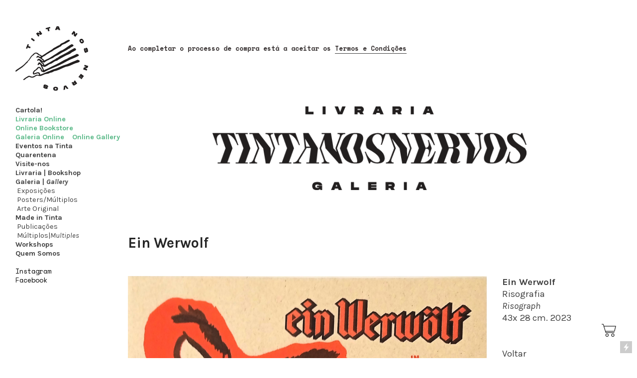

--- FILE ---
content_type: text/html; charset=UTF-8
request_url: https://tintanosnervos.com/Ein-Werwolf
body_size: 54290
content:
<!DOCTYPE html>
<!-- 

        Running on cargo.site

-->
<html lang="en" data-predefined-style="true" data-css-presets="true" data-css-preset data-typography-preset>
	<head>
<script>
				var __cargo_context__ = 'live';
				var __cargo_js_ver__ = 'c=3282065116';
				var __cargo_maint__ = false;
				
				
			</script>
					<meta http-equiv="X-UA-Compatible" content="IE=edge,chrome=1">
		<meta http-equiv="Content-Type" content="text/html; charset=utf-8">
		<meta name="viewport" content="initial-scale=1.0, maximum-scale=1.0, user-scalable=no">
		
			<meta name="robots" content="index,follow">
		<title>Ein Werwolf — Tinta nos Nervos</title>
		<meta name="description" content="Ein Werwolf Ein Werwolf Risografia Risograph 43x 28 cm....">
				<meta name="twitter:card" content="summary_large_image">
		<meta name="twitter:title" content="Ein Werwolf — Tinta nos Nervos">
		<meta name="twitter:description" content="Ein Werwolf Ein Werwolf Risografia Risograph 43x 28 cm....">
		<meta name="twitter:image" content="https://freight.cargo.site/w/1200/i/9080df75adae57a3120e326e570595eb948210ab3ff3274e7f5e47959de5ca6e/Ein-Werwolf---20.jpg">
		<meta property="og:locale" content="en_US">
		<meta property="og:title" content="Ein Werwolf — Tinta nos Nervos">
		<meta property="og:description" content="Ein Werwolf Ein Werwolf Risografia Risograph 43x 28 cm....">
		<meta property="og:url" content="https://tintanosnervos.com/Ein-Werwolf">
		<meta property="og:image" content="https://freight.cargo.site/w/1200/i/9080df75adae57a3120e326e570595eb948210ab3ff3274e7f5e47959de5ca6e/Ein-Werwolf---20.jpg">
		<meta property="og:type" content="website">

		<link rel="preconnect" href="https://static.cargo.site" crossorigin>
		<link rel="preconnect" href="https://freight.cargo.site" crossorigin>

		<link rel="preconnect" href="https://fonts.gstatic.com" crossorigin>
		
		<!--<link rel="preload" href="https://static.cargo.site/assets/social/IconFont-Regular-0.9.3.woff2" as="font" type="font/woff" crossorigin>-->

		

		<link href="https://static.cargo.site/favicon/favicon.ico" rel="shortcut icon">
		<link href="https://tintanosnervos.com/rss" rel="alternate" type="application/rss+xml" title="Tinta nos Nervos feed">

		<link href="//fonts.googleapis.com/css?family=Karla:200,200italic,300,300italic,400,400italic,500,500italic,600,600italic,700,700italic,800,800italic|Space Mono:400,400italic,700,700italic&c=3282065116&" id="" rel="stylesheet" type="text/css" />
<link href="https://tintanosnervos.com/stylesheet?c=3282065116&1649217917" id="member_stylesheet" rel="stylesheet" type="text/css" />
<style id="">@font-face{font-family:Icons;src:url(https://static.cargo.site/assets/social/IconFont-Regular-0.9.3.woff2);unicode-range:U+E000-E15C,U+F0000,U+FE0E}@font-face{font-family:Icons;src:url(https://static.cargo.site/assets/social/IconFont-Regular-0.9.3.woff2);font-weight:240;unicode-range:U+E000-E15C,U+F0000,U+FE0E}@font-face{font-family:Icons;src:url(https://static.cargo.site/assets/social/IconFont-Regular-0.9.3.woff2);unicode-range:U+E000-E15C,U+F0000,U+FE0E;font-weight:400}@font-face{font-family:Icons;src:url(https://static.cargo.site/assets/social/IconFont-Regular-0.9.3.woff2);unicode-range:U+E000-E15C,U+F0000,U+FE0E;font-weight:600}@font-face{font-family:Icons;src:url(https://static.cargo.site/assets/social/IconFont-Regular-0.9.3.woff2);unicode-range:U+E000-E15C,U+F0000,U+FE0E;font-weight:800}@font-face{font-family:Icons;src:url(https://static.cargo.site/assets/social/IconFont-Regular-0.9.3.woff2);unicode-range:U+E000-E15C,U+F0000,U+FE0E;font-style:italic}@font-face{font-family:Icons;src:url(https://static.cargo.site/assets/social/IconFont-Regular-0.9.3.woff2);unicode-range:U+E000-E15C,U+F0000,U+FE0E;font-weight:200;font-style:italic}@font-face{font-family:Icons;src:url(https://static.cargo.site/assets/social/IconFont-Regular-0.9.3.woff2);unicode-range:U+E000-E15C,U+F0000,U+FE0E;font-weight:400;font-style:italic}@font-face{font-family:Icons;src:url(https://static.cargo.site/assets/social/IconFont-Regular-0.9.3.woff2);unicode-range:U+E000-E15C,U+F0000,U+FE0E;font-weight:600;font-style:italic}@font-face{font-family:Icons;src:url(https://static.cargo.site/assets/social/IconFont-Regular-0.9.3.woff2);unicode-range:U+E000-E15C,U+F0000,U+FE0E;font-weight:800;font-style:italic}body.iconfont-loading,body.iconfont-loading *{color:transparent!important}body{-moz-osx-font-smoothing:grayscale;-webkit-font-smoothing:antialiased;-webkit-text-size-adjust:none}body.no-scroll{overflow:hidden}/*!
 * Content
 */.page{word-wrap:break-word}:focus{outline:0}.pointer-events-none{pointer-events:none}.pointer-events-auto{pointer-events:auto}.pointer-events-none .page_content .audio-player,.pointer-events-none .page_content .shop_product,.pointer-events-none .page_content a,.pointer-events-none .page_content audio,.pointer-events-none .page_content button,.pointer-events-none .page_content details,.pointer-events-none .page_content iframe,.pointer-events-none .page_content img,.pointer-events-none .page_content input,.pointer-events-none .page_content video{pointer-events:auto}.pointer-events-none .page_content *>a,.pointer-events-none .page_content>a{position:relative}s *{text-transform:inherit}#toolset{position:fixed;bottom:10px;right:10px;z-index:8}.mobile #toolset,.template_site_inframe #toolset{display:none}#toolset a{display:block;height:24px;width:24px;margin:0;padding:0;text-decoration:none;background:rgba(0,0,0,.2)}#toolset a:hover{background:rgba(0,0,0,.8)}[data-adminview] #toolset a,[data-adminview] #toolset_admin a{background:rgba(0,0,0,.04);pointer-events:none;cursor:default}#toolset_admin a:active{background:rgba(0,0,0,.7)}#toolset_admin a svg>*{transform:scale(1.1) translate(0,-.5px);transform-origin:50% 50%}#toolset_admin a svg{pointer-events:none;width:100%!important;height:auto!important}#following-container{overflow:auto;-webkit-overflow-scrolling:touch}#following-container iframe{height:100%;width:100%;position:absolute;top:0;left:0;right:0;bottom:0}:root{--following-width:-400px;--following-animation-duration:450ms}@keyframes following-open{0%{transform:translateX(0)}100%{transform:translateX(var(--following-width))}}@keyframes following-open-inverse{0%{transform:translateX(0)}100%{transform:translateX(calc(-1 * var(--following-width)))}}@keyframes following-close{0%{transform:translateX(var(--following-width))}100%{transform:translateX(0)}}@keyframes following-close-inverse{0%{transform:translateX(calc(-1 * var(--following-width)))}100%{transform:translateX(0)}}body.animate-left{animation:following-open var(--following-animation-duration);animation-fill-mode:both;animation-timing-function:cubic-bezier(.24,1,.29,1)}#following-container.animate-left{animation:following-close-inverse var(--following-animation-duration);animation-fill-mode:both;animation-timing-function:cubic-bezier(.24,1,.29,1)}#following-container.animate-left #following-frame{animation:following-close var(--following-animation-duration);animation-fill-mode:both;animation-timing-function:cubic-bezier(.24,1,.29,1)}body.animate-right{animation:following-close var(--following-animation-duration);animation-fill-mode:both;animation-timing-function:cubic-bezier(.24,1,.29,1)}#following-container.animate-right{animation:following-open-inverse var(--following-animation-duration);animation-fill-mode:both;animation-timing-function:cubic-bezier(.24,1,.29,1)}#following-container.animate-right #following-frame{animation:following-open var(--following-animation-duration);animation-fill-mode:both;animation-timing-function:cubic-bezier(.24,1,.29,1)}.slick-slider{position:relative;display:block;-moz-box-sizing:border-box;box-sizing:border-box;-webkit-user-select:none;-moz-user-select:none;-ms-user-select:none;user-select:none;-webkit-touch-callout:none;-khtml-user-select:none;-ms-touch-action:pan-y;touch-action:pan-y;-webkit-tap-highlight-color:transparent}.slick-list{position:relative;display:block;overflow:hidden;margin:0;padding:0}.slick-list:focus{outline:0}.slick-list.dragging{cursor:pointer;cursor:hand}.slick-slider .slick-list,.slick-slider .slick-track{transform:translate3d(0,0,0);will-change:transform}.slick-track{position:relative;top:0;left:0;display:block}.slick-track:after,.slick-track:before{display:table;content:'';width:1px;height:1px;margin-top:-1px;margin-left:-1px}.slick-track:after{clear:both}.slick-loading .slick-track{visibility:hidden}.slick-slide{display:none;float:left;height:100%;min-height:1px}[dir=rtl] .slick-slide{float:right}.content .slick-slide img{display:inline-block}.content .slick-slide img:not(.image-zoom){cursor:pointer}.content .scrub .slick-list,.content .scrub .slick-slide img:not(.image-zoom){cursor:ew-resize}body.slideshow-scrub-dragging *{cursor:ew-resize!important}.content .slick-slide img:not([src]),.content .slick-slide img[src='']{width:100%;height:auto}.slick-slide.slick-loading img{display:none}.slick-slide.dragging img{pointer-events:none}.slick-initialized .slick-slide{display:block}.slick-loading .slick-slide{visibility:hidden}.slick-vertical .slick-slide{display:block;height:auto;border:1px solid transparent}.slick-arrow.slick-hidden{display:none}.slick-arrow{position:absolute;z-index:9;width:0;top:0;height:100%;cursor:pointer;will-change:opacity;-webkit-transition:opacity 333ms cubic-bezier(.4,0,.22,1);transition:opacity 333ms cubic-bezier(.4,0,.22,1)}.slick-arrow.hidden{opacity:0}.slick-arrow svg{position:absolute;width:36px;height:36px;top:0;left:0;right:0;bottom:0;margin:auto;transform:translate(.25px,.25px)}.slick-arrow svg.right-arrow{transform:translate(.25px,.25px) scaleX(-1)}.slick-arrow svg:active{opacity:.75}.slick-arrow svg .arrow-shape{fill:none!important;stroke:#fff;stroke-linecap:square}.slick-arrow svg .arrow-outline{fill:none!important;stroke-width:2.5px;stroke:rgba(0,0,0,.6);stroke-linecap:square}.slick-arrow.slick-next{right:0;text-align:right}.slick-next svg,.wallpaper-navigation .slick-next svg{margin-right:10px}.mobile .slick-next svg{margin-right:10px}.slick-arrow.slick-prev{text-align:left}.slick-prev svg,.wallpaper-navigation .slick-prev svg{margin-left:10px}.mobile .slick-prev svg{margin-left:10px}.loading_animation{display:none;vertical-align:middle;z-index:15;line-height:0;pointer-events:none;border-radius:100%}.loading_animation.hidden{display:none}.loading_animation.pulsing{opacity:0;display:inline-block;animation-delay:.1s;-webkit-animation-delay:.1s;-moz-animation-delay:.1s;animation-duration:12s;animation-iteration-count:infinite;animation:fade-pulse-in .5s ease-in-out;-moz-animation:fade-pulse-in .5s ease-in-out;-webkit-animation:fade-pulse-in .5s ease-in-out;-webkit-animation-fill-mode:forwards;-moz-animation-fill-mode:forwards;animation-fill-mode:forwards}.loading_animation.pulsing.no-delay{animation-delay:0s;-webkit-animation-delay:0s;-moz-animation-delay:0s}.loading_animation div{border-radius:100%}.loading_animation div svg{max-width:100%;height:auto}.loading_animation div,.loading_animation div svg{width:20px;height:20px}.loading_animation.full-width svg{width:100%;height:auto}.loading_animation.full-width.big svg{width:100px;height:100px}.loading_animation div svg>*{fill:#ccc}.loading_animation div{-webkit-animation:spin-loading 12s ease-out;-webkit-animation-iteration-count:infinite;-moz-animation:spin-loading 12s ease-out;-moz-animation-iteration-count:infinite;animation:spin-loading 12s ease-out;animation-iteration-count:infinite}.loading_animation.hidden{display:none}[data-backdrop] .loading_animation{position:absolute;top:15px;left:15px;z-index:99}.loading_animation.position-absolute.middle{top:calc(50% - 10px);left:calc(50% - 10px)}.loading_animation.position-absolute.topleft{top:0;left:0}.loading_animation.position-absolute.middleright{top:calc(50% - 10px);right:1rem}.loading_animation.position-absolute.middleleft{top:calc(50% - 10px);left:1rem}.loading_animation.gray div svg>*{fill:#999}.loading_animation.gray-dark div svg>*{fill:#666}.loading_animation.gray-darker div svg>*{fill:#555}.loading_animation.gray-light div svg>*{fill:#ccc}.loading_animation.white div svg>*{fill:rgba(255,255,255,.85)}.loading_animation.blue div svg>*{fill:#698fff}.loading_animation.inline{display:inline-block;margin-bottom:.5ex}.loading_animation.inline.left{margin-right:.5ex}@-webkit-keyframes fade-pulse-in{0%{opacity:0}50%{opacity:.5}100%{opacity:1}}@-moz-keyframes fade-pulse-in{0%{opacity:0}50%{opacity:.5}100%{opacity:1}}@keyframes fade-pulse-in{0%{opacity:0}50%{opacity:.5}100%{opacity:1}}@-webkit-keyframes pulsate{0%{opacity:1}50%{opacity:0}100%{opacity:1}}@-moz-keyframes pulsate{0%{opacity:1}50%{opacity:0}100%{opacity:1}}@keyframes pulsate{0%{opacity:1}50%{opacity:0}100%{opacity:1}}@-webkit-keyframes spin-loading{0%{transform:rotate(0)}9%{transform:rotate(1050deg)}18%{transform:rotate(-1090deg)}20%{transform:rotate(-1080deg)}23%{transform:rotate(-1080deg)}28%{transform:rotate(-1095deg)}29%{transform:rotate(-1065deg)}34%{transform:rotate(-1080deg)}35%{transform:rotate(-1050deg)}40%{transform:rotate(-1065deg)}41%{transform:rotate(-1035deg)}44%{transform:rotate(-1035deg)}47%{transform:rotate(-2160deg)}50%{transform:rotate(-2160deg)}56%{transform:rotate(45deg)}60%{transform:rotate(45deg)}80%{transform:rotate(6120deg)}100%{transform:rotate(0)}}@keyframes spin-loading{0%{transform:rotate(0)}9%{transform:rotate(1050deg)}18%{transform:rotate(-1090deg)}20%{transform:rotate(-1080deg)}23%{transform:rotate(-1080deg)}28%{transform:rotate(-1095deg)}29%{transform:rotate(-1065deg)}34%{transform:rotate(-1080deg)}35%{transform:rotate(-1050deg)}40%{transform:rotate(-1065deg)}41%{transform:rotate(-1035deg)}44%{transform:rotate(-1035deg)}47%{transform:rotate(-2160deg)}50%{transform:rotate(-2160deg)}56%{transform:rotate(45deg)}60%{transform:rotate(45deg)}80%{transform:rotate(6120deg)}100%{transform:rotate(0)}}[grid-row]{align-items:flex-start;box-sizing:border-box;display:-webkit-box;display:-webkit-flex;display:-ms-flexbox;display:flex;-webkit-flex-wrap:wrap;-ms-flex-wrap:wrap;flex-wrap:wrap}[grid-col]{box-sizing:border-box}[grid-row] [grid-col].empty:after{content:"\0000A0";cursor:text}body.mobile[data-adminview=content-editproject] [grid-row] [grid-col].empty:after{display:none}[grid-col=auto]{-webkit-box-flex:1;-webkit-flex:1;-ms-flex:1;flex:1}[grid-col=x12]{width:100%}[grid-col=x11]{width:50%}[grid-col=x10]{width:33.33%}[grid-col=x9]{width:25%}[grid-col=x8]{width:20%}[grid-col=x7]{width:16.666666667%}[grid-col=x6]{width:14.285714286%}[grid-col=x5]{width:12.5%}[grid-col=x4]{width:11.111111111%}[grid-col=x3]{width:10%}[grid-col=x2]{width:9.090909091%}[grid-col=x1]{width:8.333333333%}[grid-col="1"]{width:8.33333%}[grid-col="2"]{width:16.66667%}[grid-col="3"]{width:25%}[grid-col="4"]{width:33.33333%}[grid-col="5"]{width:41.66667%}[grid-col="6"]{width:50%}[grid-col="7"]{width:58.33333%}[grid-col="8"]{width:66.66667%}[grid-col="9"]{width:75%}[grid-col="10"]{width:83.33333%}[grid-col="11"]{width:91.66667%}[grid-col="12"]{width:100%}body.mobile [grid-responsive] [grid-col]{width:100%;-webkit-box-flex:none;-webkit-flex:none;-ms-flex:none;flex:none}[data-ce-host=true][contenteditable=true] [grid-pad]{pointer-events:none}[data-ce-host=true][contenteditable=true] [grid-pad]>*{pointer-events:auto}[grid-pad="0"]{padding:0}[grid-pad="0.25"]{padding:.125rem}[grid-pad="0.5"]{padding:.25rem}[grid-pad="0.75"]{padding:.375rem}[grid-pad="1"]{padding:.5rem}[grid-pad="1.25"]{padding:.625rem}[grid-pad="1.5"]{padding:.75rem}[grid-pad="1.75"]{padding:.875rem}[grid-pad="2"]{padding:1rem}[grid-pad="2.5"]{padding:1.25rem}[grid-pad="3"]{padding:1.5rem}[grid-pad="3.5"]{padding:1.75rem}[grid-pad="4"]{padding:2rem}[grid-pad="5"]{padding:2.5rem}[grid-pad="6"]{padding:3rem}[grid-pad="7"]{padding:3.5rem}[grid-pad="8"]{padding:4rem}[grid-pad="9"]{padding:4.5rem}[grid-pad="10"]{padding:5rem}[grid-gutter="0"]{margin:0}[grid-gutter="0.5"]{margin:-.25rem}[grid-gutter="1"]{margin:-.5rem}[grid-gutter="1.5"]{margin:-.75rem}[grid-gutter="2"]{margin:-1rem}[grid-gutter="2.5"]{margin:-1.25rem}[grid-gutter="3"]{margin:-1.5rem}[grid-gutter="3.5"]{margin:-1.75rem}[grid-gutter="4"]{margin:-2rem}[grid-gutter="5"]{margin:-2.5rem}[grid-gutter="6"]{margin:-3rem}[grid-gutter="7"]{margin:-3.5rem}[grid-gutter="8"]{margin:-4rem}[grid-gutter="10"]{margin:-5rem}[grid-gutter="12"]{margin:-6rem}[grid-gutter="14"]{margin:-7rem}[grid-gutter="16"]{margin:-8rem}[grid-gutter="18"]{margin:-9rem}[grid-gutter="20"]{margin:-10rem}small{max-width:100%;text-decoration:inherit}img:not([src]),img[src='']{outline:1px solid rgba(177,177,177,.4);outline-offset:-1px;content:url([data-uri])}img.image-zoom{cursor:-webkit-zoom-in;cursor:-moz-zoom-in;cursor:zoom-in}#imprimatur{color:#333;font-size:10px;font-family:-apple-system,BlinkMacSystemFont,"Segoe UI",Roboto,Oxygen,Ubuntu,Cantarell,"Open Sans","Helvetica Neue",sans-serif,"Sans Serif",Icons;/*!System*/position:fixed;opacity:.3;right:-28px;bottom:160px;transform:rotate(270deg);-ms-transform:rotate(270deg);-webkit-transform:rotate(270deg);z-index:8;text-transform:uppercase;color:#999;opacity:.5;padding-bottom:2px;text-decoration:none}.mobile #imprimatur{display:none}bodycopy cargo-link a{font-family:-apple-system,BlinkMacSystemFont,"Segoe UI",Roboto,Oxygen,Ubuntu,Cantarell,"Open Sans","Helvetica Neue",sans-serif,"Sans Serif",Icons;/*!System*/font-size:12px;font-style:normal;font-weight:400;transform:rotate(270deg);text-decoration:none;position:fixed!important;right:-27px;bottom:100px;text-decoration:none;letter-spacing:normal;background:0 0;border:0;border-bottom:0;outline:0}/*! PhotoSwipe Default UI CSS by Dmitry Semenov | photoswipe.com | MIT license */.pswp--has_mouse .pswp__button--arrow--left,.pswp--has_mouse .pswp__button--arrow--right,.pswp__ui{visibility:visible}.pswp--minimal--dark .pswp__top-bar,.pswp__button{background:0 0}.pswp,.pswp__bg,.pswp__container,.pswp__img--placeholder,.pswp__zoom-wrap,.quick-view-navigation{-webkit-backface-visibility:hidden}.pswp__button{cursor:pointer;opacity:1;-webkit-appearance:none;transition:opacity .2s;-webkit-box-shadow:none;box-shadow:none}.pswp__button-close>svg{top:10px;right:10px;margin-left:auto}.pswp--touch .quick-view-navigation{display:none}.pswp__ui{-webkit-font-smoothing:auto;opacity:1;z-index:1550}.quick-view-navigation{will-change:opacity;-webkit-transition:opacity 333ms cubic-bezier(.4,0,.22,1);transition:opacity 333ms cubic-bezier(.4,0,.22,1)}.quick-view-navigation .pswp__group .pswp__button{pointer-events:auto}.pswp__button>svg{position:absolute;width:36px;height:36px}.quick-view-navigation .pswp__group:active svg{opacity:.75}.pswp__button svg .shape-shape{fill:#fff}.pswp__button svg .shape-outline{fill:#000}.pswp__button-prev>svg{top:0;bottom:0;left:10px;margin:auto}.pswp__button-next>svg{top:0;bottom:0;right:10px;margin:auto}.quick-view-navigation .pswp__group .pswp__button-prev{position:absolute;left:0;top:0;width:0;height:100%}.quick-view-navigation .pswp__group .pswp__button-next{position:absolute;right:0;top:0;width:0;height:100%}.quick-view-navigation .close-button,.quick-view-navigation .left-arrow,.quick-view-navigation .right-arrow{transform:translate(.25px,.25px)}.quick-view-navigation .right-arrow{transform:translate(.25px,.25px) scaleX(-1)}.pswp__button svg .shape-outline{fill:transparent!important;stroke:#000;stroke-width:2.5px;stroke-linecap:square}.pswp__button svg .shape-shape{fill:transparent!important;stroke:#fff;stroke-width:1.5px;stroke-linecap:square}.pswp__bg,.pswp__scroll-wrap,.pswp__zoom-wrap{width:100%;position:absolute}.quick-view-navigation .pswp__group .pswp__button-close{margin:0}.pswp__container,.pswp__item,.pswp__zoom-wrap{right:0;bottom:0;top:0;position:absolute;left:0}.pswp__ui--hidden .pswp__button{opacity:.001}.pswp__ui--hidden .pswp__button,.pswp__ui--hidden .pswp__button *{pointer-events:none}.pswp .pswp__ui.pswp__ui--displaynone{display:none}.pswp__element--disabled{display:none!important}/*! PhotoSwipe main CSS by Dmitry Semenov | photoswipe.com | MIT license */.pswp{position:fixed;display:none;height:100%;width:100%;top:0;left:0;right:0;bottom:0;margin:auto;-ms-touch-action:none;touch-action:none;z-index:9999999;-webkit-text-size-adjust:100%;line-height:initial;letter-spacing:initial;outline:0}.pswp img{max-width:none}.pswp--zoom-disabled .pswp__img{cursor:default!important}.pswp--animate_opacity{opacity:.001;will-change:opacity;-webkit-transition:opacity 333ms cubic-bezier(.4,0,.22,1);transition:opacity 333ms cubic-bezier(.4,0,.22,1)}.pswp--open{display:block}.pswp--zoom-allowed .pswp__img{cursor:-webkit-zoom-in;cursor:-moz-zoom-in;cursor:zoom-in}.pswp--zoomed-in .pswp__img{cursor:-webkit-grab;cursor:-moz-grab;cursor:grab}.pswp--dragging .pswp__img{cursor:-webkit-grabbing;cursor:-moz-grabbing;cursor:grabbing}.pswp__bg{left:0;top:0;height:100%;opacity:0;transform:translateZ(0);will-change:opacity}.pswp__scroll-wrap{left:0;top:0;height:100%}.pswp__container,.pswp__zoom-wrap{-ms-touch-action:none;touch-action:none}.pswp__container,.pswp__img{-webkit-user-select:none;-moz-user-select:none;-ms-user-select:none;user-select:none;-webkit-tap-highlight-color:transparent;-webkit-touch-callout:none}.pswp__zoom-wrap{-webkit-transform-origin:left top;-ms-transform-origin:left top;transform-origin:left top;-webkit-transition:-webkit-transform 222ms cubic-bezier(.4,0,.22,1);transition:transform 222ms cubic-bezier(.4,0,.22,1)}.pswp__bg{-webkit-transition:opacity 222ms cubic-bezier(.4,0,.22,1);transition:opacity 222ms cubic-bezier(.4,0,.22,1)}.pswp--animated-in .pswp__bg,.pswp--animated-in .pswp__zoom-wrap{-webkit-transition:none;transition:none}.pswp--hide-overflow .pswp__scroll-wrap,.pswp--hide-overflow.pswp{overflow:hidden}.pswp__img{position:absolute;width:auto;height:auto;top:0;left:0}.pswp__img--placeholder--blank{background:#222}.pswp--ie .pswp__img{width:100%!important;height:auto!important;left:0;top:0}.pswp__ui--idle{opacity:0}.pswp__error-msg{position:absolute;left:0;top:50%;width:100%;text-align:center;font-size:14px;line-height:16px;margin-top:-8px;color:#ccc}.pswp__error-msg a{color:#ccc;text-decoration:underline}.pswp__error-msg{font-family:-apple-system,BlinkMacSystemFont,"Segoe UI",Roboto,Oxygen,Ubuntu,Cantarell,"Open Sans","Helvetica Neue",sans-serif}.quick-view.mouse-down .iframe-item{pointer-events:none!important}.quick-view-caption-positioner{pointer-events:none;width:100%;height:100%}.quick-view-caption-wrapper{margin:auto;position:absolute;bottom:0;left:0;right:0}.quick-view-horizontal-align-left .quick-view-caption-wrapper{margin-left:0}.quick-view-horizontal-align-right .quick-view-caption-wrapper{margin-right:0}[data-quick-view-caption]{transition:.1s opacity ease-in-out;position:absolute;bottom:0;left:0;right:0}.quick-view-horizontal-align-left [data-quick-view-caption]{text-align:left}.quick-view-horizontal-align-right [data-quick-view-caption]{text-align:right}.quick-view-caption{transition:.1s opacity ease-in-out}.quick-view-caption>*{display:inline-block}.quick-view-caption *{pointer-events:auto}.quick-view-caption.hidden{opacity:0}.shop_product .dropdown_wrapper{flex:0 0 100%;position:relative}.shop_product select{appearance:none;-moz-appearance:none;-webkit-appearance:none;outline:0;-webkit-font-smoothing:antialiased;-moz-osx-font-smoothing:grayscale;cursor:pointer;border-radius:0;white-space:nowrap;overflow:hidden!important;text-overflow:ellipsis}.shop_product select.dropdown::-ms-expand{display:none}.shop_product a{cursor:pointer;border-bottom:none;text-decoration:none}.shop_product a.out-of-stock{pointer-events:none}body.audio-player-dragging *{cursor:ew-resize!important}.audio-player{display:inline-flex;flex:1 0 calc(100% - 2px);width:calc(100% - 2px)}.audio-player .button{height:100%;flex:0 0 3.3rem;display:flex}.audio-player .separator{left:3.3rem;height:100%}.audio-player .buffer{width:0%;height:100%;transition:left .3s linear,width .3s linear}.audio-player.seeking .buffer{transition:left 0s,width 0s}.audio-player.seeking{user-select:none;-webkit-user-select:none;cursor:ew-resize}.audio-player.seeking *{user-select:none;-webkit-user-select:none;cursor:ew-resize}.audio-player .bar{overflow:hidden;display:flex;justify-content:space-between;align-content:center;flex-grow:1}.audio-player .progress{width:0%;height:100%;transition:width .3s linear}.audio-player.seeking .progress{transition:width 0s}.audio-player .pause,.audio-player .play{cursor:pointer;height:100%}.audio-player .note-icon{margin:auto 0;order:2;flex:0 1 auto}.audio-player .title{white-space:nowrap;overflow:hidden;text-overflow:ellipsis;pointer-events:none;user-select:none;padding:.5rem 0 .5rem 1rem;margin:auto auto auto 0;flex:0 3 auto;min-width:0;width:100%}.audio-player .total-time{flex:0 1 auto;margin:auto 0}.audio-player .current-time,.audio-player .play-text{flex:0 1 auto;margin:auto 0}.audio-player .stream-anim{user-select:none;margin:auto auto auto 0}.audio-player .stream-anim span{display:inline-block}.audio-player .buffer,.audio-player .current-time,.audio-player .note-svg,.audio-player .play-text,.audio-player .separator,.audio-player .total-time{user-select:none;pointer-events:none}.audio-player .buffer,.audio-player .play-text,.audio-player .progress{position:absolute}.audio-player,.audio-player .bar,.audio-player .button,.audio-player .current-time,.audio-player .note-icon,.audio-player .pause,.audio-player .play,.audio-player .total-time{position:relative}body.mobile .audio-player,body.mobile .audio-player *{-webkit-touch-callout:none}#standalone-admin-frame{border:0;width:400px;position:absolute;right:0;top:0;height:100vh;z-index:99}body[standalone-admin=true] #standalone-admin-frame{transform:translate(0,0)}body[standalone-admin=true] .main_container{width:calc(100% - 400px)}body[standalone-admin=false] #standalone-admin-frame{transform:translate(100%,0)}body[standalone-admin=false] .main_container{width:100%}.toggle_standaloneAdmin{position:fixed;top:0;right:400px;height:40px;width:40px;z-index:999;cursor:pointer;background-color:rgba(0,0,0,.4)}.toggle_standaloneAdmin:active{opacity:.7}body[standalone-admin=false] .toggle_standaloneAdmin{right:0}.toggle_standaloneAdmin *{color:#fff;fill:#fff}.toggle_standaloneAdmin svg{padding:6px;width:100%;height:100%;opacity:.85}body[standalone-admin=false] .toggle_standaloneAdmin #close,body[standalone-admin=true] .toggle_standaloneAdmin #backdropsettings{display:none}.toggle_standaloneAdmin>div{width:100%;height:100%}#admin_toggle_button{position:fixed;top:50%;transform:translate(0,-50%);right:400px;height:36px;width:12px;z-index:999;cursor:pointer;background-color:rgba(0,0,0,.09);padding-left:2px;margin-right:5px}#admin_toggle_button .bar{content:'';background:rgba(0,0,0,.09);position:fixed;width:5px;bottom:0;top:0;z-index:10}#admin_toggle_button:active{background:rgba(0,0,0,.065)}#admin_toggle_button *{color:#fff;fill:#fff}#admin_toggle_button svg{padding:0;width:16px;height:36px;margin-left:1px;opacity:1}#admin_toggle_button svg *{fill:#fff;opacity:1}#admin_toggle_button[data-state=closed] .toggle_admin_close{display:none}#admin_toggle_button[data-state=closed],#admin_toggle_button[data-state=closed] .toggle_admin_open{width:20px;cursor:pointer;margin:0}#admin_toggle_button[data-state=closed] svg{margin-left:2px}#admin_toggle_button[data-state=open] .toggle_admin_open{display:none}select,select *{text-rendering:auto!important}b b{font-weight:inherit}*{-webkit-box-sizing:border-box;-moz-box-sizing:border-box;box-sizing:border-box}customhtml>*{position:relative;z-index:10}body,html{min-height:100vh;margin:0;padding:0}html{touch-action:manipulation;position:relative;background-color:#fff}.main_container{min-height:100vh;width:100%;overflow:hidden}.container{display:-webkit-box;display:-webkit-flex;display:-moz-box;display:-ms-flexbox;display:flex;-webkit-flex-wrap:wrap;-moz-flex-wrap:wrap;-ms-flex-wrap:wrap;flex-wrap:wrap;max-width:100%;width:100%;overflow:visible}.container{align-items:flex-start;-webkit-align-items:flex-start}.page{z-index:2}.page ul li>text-limit{display:block}.content,.content_container,.pinned{-webkit-flex:1 0 auto;-moz-flex:1 0 auto;-ms-flex:1 0 auto;flex:1 0 auto;max-width:100%}.content_container{width:100%}.content_container.full_height{min-height:100vh}.page_background{position:absolute;top:0;left:0;width:100%;height:100%}.page_container{position:relative;overflow:visible;width:100%}.backdrop{position:absolute;top:0;z-index:1;width:100%;height:100%;max-height:100vh}.backdrop>div{position:absolute;top:0;left:0;width:100%;height:100%;-webkit-backface-visibility:hidden;backface-visibility:hidden;transform:translate3d(0,0,0);contain:strict}[data-backdrop].backdrop>div[data-overflowing]{max-height:100vh;position:absolute;top:0;left:0}body.mobile [split-responsive]{display:flex;flex-direction:column}body.mobile [split-responsive] .container{width:100%;order:2}body.mobile [split-responsive] .backdrop{position:relative;height:50vh;width:100%;order:1}body.mobile [split-responsive] [data-auxiliary].backdrop{position:absolute;height:50vh;width:100%;order:1}.page{position:relative;z-index:2}img[data-align=left]{float:left}img[data-align=right]{float:right}[data-rotation]{transform-origin:center center}.content .page_content:not([contenteditable=true]) [data-draggable]{pointer-events:auto!important;backface-visibility:hidden}.preserve-3d{-moz-transform-style:preserve-3d;transform-style:preserve-3d}.content .page_content:not([contenteditable=true]) [data-draggable] iframe{pointer-events:none!important}.dragging-active iframe{pointer-events:none!important}.content .page_content:not([contenteditable=true]) [data-draggable]:active{opacity:1}.content .scroll-transition-fade{transition:transform 1s ease-in-out,opacity .8s ease-in-out}.content .scroll-transition-fade.below-viewport{opacity:0;transform:translateY(40px)}.mobile.full_width .page_container:not([split-layout]) .container_width{width:100%}[data-view=pinned_bottom] .bottom_pin_invisibility{visibility:hidden}.pinned{position:relative;width:100%}.pinned .page_container.accommodate:not(.fixed):not(.overlay){z-index:2}.pinned .page_container.overlay{position:absolute;z-index:4}.pinned .page_container.overlay.fixed{position:fixed}.pinned .page_container.overlay.fixed .page{max-height:100vh;-webkit-overflow-scrolling:touch}.pinned .page_container.overlay.fixed .page.allow-scroll{overflow-y:auto;overflow-x:hidden}.pinned .page_container.overlay.fixed .page.allow-scroll{align-items:flex-start;-webkit-align-items:flex-start}.pinned .page_container .page.allow-scroll::-webkit-scrollbar{width:0;background:0 0;display:none}.pinned.pinned_top .page_container.overlay{left:0;top:0}.pinned.pinned_bottom .page_container.overlay{left:0;bottom:0}div[data-container=set]:empty{margin-top:1px}.thumbnails{position:relative;z-index:1}[thumbnails=grid]{align-items:baseline}[thumbnails=justify] .thumbnail{box-sizing:content-box}[thumbnails][data-padding-zero] .thumbnail{margin-bottom:-1px}[thumbnails=montessori] .thumbnail{pointer-events:auto;position:absolute}[thumbnails] .thumbnail>a{display:block;text-decoration:none}[thumbnails=montessori]{height:0}[thumbnails][data-resizing],[thumbnails][data-resizing] *{cursor:nwse-resize}[thumbnails] .thumbnail .resize-handle{cursor:nwse-resize;width:26px;height:26px;padding:5px;position:absolute;opacity:.75;right:-1px;bottom:-1px;z-index:100}[thumbnails][data-resizing] .resize-handle{display:none}[thumbnails] .thumbnail .resize-handle svg{position:absolute;top:0;left:0}[thumbnails] .thumbnail .resize-handle:hover{opacity:1}[data-can-move].thumbnail .resize-handle svg .resize_path_outline{fill:#fff}[data-can-move].thumbnail .resize-handle svg .resize_path{fill:#000}[thumbnails=montessori] .thumbnail_sizer{height:0;width:100%;position:relative;padding-bottom:100%;pointer-events:none}[thumbnails] .thumbnail img{display:block;min-height:3px;margin-bottom:0}[thumbnails] .thumbnail img:not([src]),img[src=""]{margin:0!important;width:100%;min-height:3px;height:100%!important;position:absolute}[aspect-ratio="1x1"].thumb_image{height:0;padding-bottom:100%;overflow:hidden}[aspect-ratio="4x3"].thumb_image{height:0;padding-bottom:75%;overflow:hidden}[aspect-ratio="16x9"].thumb_image{height:0;padding-bottom:56.25%;overflow:hidden}[thumbnails] .thumb_image{width:100%;position:relative}[thumbnails][thumbnail-vertical-align=top]{align-items:flex-start}[thumbnails][thumbnail-vertical-align=middle]{align-items:center}[thumbnails][thumbnail-vertical-align=bottom]{align-items:baseline}[thumbnails][thumbnail-horizontal-align=left]{justify-content:flex-start}[thumbnails][thumbnail-horizontal-align=middle]{justify-content:center}[thumbnails][thumbnail-horizontal-align=right]{justify-content:flex-end}.thumb_image.default_image>svg{position:absolute;top:0;left:0;bottom:0;right:0;width:100%;height:100%}.thumb_image.default_image{outline:1px solid #ccc;outline-offset:-1px;position:relative}.mobile.full_width [data-view=Thumbnail] .thumbnails_width{width:100%}.content [data-draggable] a:active,.content [data-draggable] img:active{opacity:initial}.content .draggable-dragging{opacity:initial}[data-draggable].draggable_visible{visibility:visible}[data-draggable].draggable_hidden{visibility:hidden}.gallery_card [data-draggable],.marquee [data-draggable]{visibility:inherit}[data-draggable]{visibility:visible;background-color:rgba(0,0,0,.003)}#site_menu_panel_container .image-gallery:not(.initialized){height:0;padding-bottom:100%;min-height:initial}.image-gallery:not(.initialized){min-height:100vh;visibility:hidden;width:100%}.image-gallery .gallery_card img{display:block;width:100%;height:auto}.image-gallery .gallery_card{transform-origin:center}.image-gallery .gallery_card.dragging{opacity:.1;transform:initial!important}.image-gallery:not([image-gallery=slideshow]) .gallery_card iframe:only-child,.image-gallery:not([image-gallery=slideshow]) .gallery_card video:only-child{width:100%;height:100%;top:0;left:0;position:absolute}.image-gallery[image-gallery=slideshow] .gallery_card video[muted][autoplay]:not([controls]),.image-gallery[image-gallery=slideshow] .gallery_card video[muted][data-autoplay]:not([controls]){pointer-events:none}.image-gallery [image-gallery-pad="0"] video:only-child{object-fit:cover;height:calc(100% + 1px)}div.image-gallery>a,div.image-gallery>iframe,div.image-gallery>img,div.image-gallery>video{display:none}[image-gallery-row]{align-items:flex-start;box-sizing:border-box;display:-webkit-box;display:-webkit-flex;display:-ms-flexbox;display:flex;-webkit-flex-wrap:wrap;-ms-flex-wrap:wrap;flex-wrap:wrap}.image-gallery .gallery_card_image{width:100%;position:relative}[data-predefined-style=true] .image-gallery a.gallery_card{display:block;border:none}[image-gallery-col]{box-sizing:border-box}[image-gallery-col=x12]{width:100%}[image-gallery-col=x11]{width:50%}[image-gallery-col=x10]{width:33.33%}[image-gallery-col=x9]{width:25%}[image-gallery-col=x8]{width:20%}[image-gallery-col=x7]{width:16.666666667%}[image-gallery-col=x6]{width:14.285714286%}[image-gallery-col=x5]{width:12.5%}[image-gallery-col=x4]{width:11.111111111%}[image-gallery-col=x3]{width:10%}[image-gallery-col=x2]{width:9.090909091%}[image-gallery-col=x1]{width:8.333333333%}.content .page_content [image-gallery-pad].image-gallery{pointer-events:none}.content .page_content [image-gallery-pad].image-gallery .gallery_card_image>*,.content .page_content [image-gallery-pad].image-gallery .gallery_image_caption{pointer-events:auto}.content .page_content [image-gallery-pad="0"]{padding:0}.content .page_content [image-gallery-pad="0.25"]{padding:.125rem}.content .page_content [image-gallery-pad="0.5"]{padding:.25rem}.content .page_content [image-gallery-pad="0.75"]{padding:.375rem}.content .page_content [image-gallery-pad="1"]{padding:.5rem}.content .page_content [image-gallery-pad="1.25"]{padding:.625rem}.content .page_content [image-gallery-pad="1.5"]{padding:.75rem}.content .page_content [image-gallery-pad="1.75"]{padding:.875rem}.content .page_content [image-gallery-pad="2"]{padding:1rem}.content .page_content [image-gallery-pad="2.5"]{padding:1.25rem}.content .page_content [image-gallery-pad="3"]{padding:1.5rem}.content .page_content [image-gallery-pad="3.5"]{padding:1.75rem}.content .page_content [image-gallery-pad="4"]{padding:2rem}.content .page_content [image-gallery-pad="5"]{padding:2.5rem}.content .page_content [image-gallery-pad="6"]{padding:3rem}.content .page_content [image-gallery-pad="7"]{padding:3.5rem}.content .page_content [image-gallery-pad="8"]{padding:4rem}.content .page_content [image-gallery-pad="9"]{padding:4.5rem}.content .page_content [image-gallery-pad="10"]{padding:5rem}.content .page_content [image-gallery-gutter="0"]{margin:0}.content .page_content [image-gallery-gutter="0.5"]{margin:-.25rem}.content .page_content [image-gallery-gutter="1"]{margin:-.5rem}.content .page_content [image-gallery-gutter="1.5"]{margin:-.75rem}.content .page_content [image-gallery-gutter="2"]{margin:-1rem}.content .page_content [image-gallery-gutter="2.5"]{margin:-1.25rem}.content .page_content [image-gallery-gutter="3"]{margin:-1.5rem}.content .page_content [image-gallery-gutter="3.5"]{margin:-1.75rem}.content .page_content [image-gallery-gutter="4"]{margin:-2rem}.content .page_content [image-gallery-gutter="5"]{margin:-2.5rem}.content .page_content [image-gallery-gutter="6"]{margin:-3rem}.content .page_content [image-gallery-gutter="7"]{margin:-3.5rem}.content .page_content [image-gallery-gutter="8"]{margin:-4rem}.content .page_content [image-gallery-gutter="10"]{margin:-5rem}.content .page_content [image-gallery-gutter="12"]{margin:-6rem}.content .page_content [image-gallery-gutter="14"]{margin:-7rem}.content .page_content [image-gallery-gutter="16"]{margin:-8rem}.content .page_content [image-gallery-gutter="18"]{margin:-9rem}.content .page_content [image-gallery-gutter="20"]{margin:-10rem}[image-gallery=slideshow]:not(.initialized)>*{min-height:1px;opacity:0;min-width:100%}[image-gallery=slideshow][data-constrained-by=height] [image-gallery-vertical-align].slick-track{align-items:flex-start}[image-gallery=slideshow] img.image-zoom:active{opacity:initial}[image-gallery=slideshow].slick-initialized .gallery_card{pointer-events:none}[image-gallery=slideshow].slick-initialized .gallery_card.slick-current{pointer-events:auto}[image-gallery=slideshow] .gallery_card:not(.has_caption){line-height:0}.content .page_content [image-gallery=slideshow].image-gallery>*{pointer-events:auto}.content [image-gallery=slideshow].image-gallery.slick-initialized .gallery_card{overflow:hidden;margin:0;display:flex;flex-flow:row wrap;flex-shrink:0}.content [image-gallery=slideshow].image-gallery.slick-initialized .gallery_card.slick-current{overflow:visible}[image-gallery=slideshow] .gallery_image_caption{opacity:1;transition:opacity .3s;-webkit-transition:opacity .3s;width:100%;margin-left:auto;margin-right:auto;clear:both}[image-gallery-horizontal-align=left] .gallery_image_caption{text-align:left}[image-gallery-horizontal-align=middle] .gallery_image_caption{text-align:center}[image-gallery-horizontal-align=right] .gallery_image_caption{text-align:right}[image-gallery=slideshow][data-slideshow-in-transition] .gallery_image_caption{opacity:0;transition:opacity .3s;-webkit-transition:opacity .3s}[image-gallery=slideshow] .gallery_card_image{width:initial;margin:0;display:inline-block}[image-gallery=slideshow] .gallery_card img{margin:0;display:block}[image-gallery=slideshow][data-exploded]{align-items:flex-start;box-sizing:border-box;display:-webkit-box;display:-webkit-flex;display:-ms-flexbox;display:flex;-webkit-flex-wrap:wrap;-ms-flex-wrap:wrap;flex-wrap:wrap;justify-content:flex-start;align-content:flex-start}[image-gallery=slideshow][data-exploded] .gallery_card{padding:1rem;width:16.666%}[image-gallery=slideshow][data-exploded] .gallery_card_image{height:0;display:block;width:100%}[image-gallery=grid]{align-items:baseline}[image-gallery=grid] .gallery_card.has_caption .gallery_card_image{display:block}[image-gallery=grid] [image-gallery-pad="0"].gallery_card{margin-bottom:-1px}[image-gallery=grid] .gallery_card img{margin:0}[image-gallery=columns] .gallery_card img{margin:0}[image-gallery=justify]{align-items:flex-start}[image-gallery=justify] .gallery_card img{margin:0}[image-gallery=montessori][image-gallery-row]{display:block}[image-gallery=montessori] a.gallery_card,[image-gallery=montessori] div.gallery_card{position:absolute;pointer-events:auto}[image-gallery=montessori][data-can-move] .gallery_card,[image-gallery=montessori][data-can-move] .gallery_card .gallery_card_image,[image-gallery=montessori][data-can-move] .gallery_card .gallery_card_image>*{cursor:move}[image-gallery=montessori]{position:relative;height:0}[image-gallery=freeform] .gallery_card{position:relative}[image-gallery=freeform] [image-gallery-pad="0"].gallery_card{margin-bottom:-1px}[image-gallery-vertical-align]{display:flex;flex-flow:row wrap}[image-gallery-vertical-align].slick-track{display:flex;flex-flow:row nowrap}.image-gallery .slick-list{margin-bottom:-.3px}[image-gallery-vertical-align=top]{align-content:flex-start;align-items:flex-start}[image-gallery-vertical-align=middle]{align-items:center;align-content:center}[image-gallery-vertical-align=bottom]{align-content:flex-end;align-items:flex-end}[image-gallery-horizontal-align=left]{justify-content:flex-start}[image-gallery-horizontal-align=middle]{justify-content:center}[image-gallery-horizontal-align=right]{justify-content:flex-end}.image-gallery[data-resizing],.image-gallery[data-resizing] *{cursor:nwse-resize!important}.image-gallery .gallery_card .resize-handle,.image-gallery .gallery_card .resize-handle *{cursor:nwse-resize!important}.image-gallery .gallery_card .resize-handle{width:26px;height:26px;padding:5px;position:absolute;opacity:.75;right:-1px;bottom:-1px;z-index:10}.image-gallery[data-resizing] .resize-handle{display:none}.image-gallery .gallery_card .resize-handle svg{cursor:nwse-resize!important;position:absolute;top:0;left:0}.image-gallery .gallery_card .resize-handle:hover{opacity:1}[data-can-move].gallery_card .resize-handle svg .resize_path_outline{fill:#fff}[data-can-move].gallery_card .resize-handle svg .resize_path{fill:#000}[image-gallery=montessori] .thumbnail_sizer{height:0;width:100%;position:relative;padding-bottom:100%;pointer-events:none}#site_menu_button{display:block;text-decoration:none;pointer-events:auto;z-index:9;vertical-align:top;cursor:pointer;box-sizing:content-box;font-family:Icons}#site_menu_button.custom_icon{padding:0;line-height:0}#site_menu_button.custom_icon img{width:100%;height:auto}#site_menu_wrapper.disabled #site_menu_button{display:none}#site_menu_wrapper.mobile_only #site_menu_button{display:none}body.mobile #site_menu_wrapper.mobile_only:not(.disabled) #site_menu_button:not(.active){display:block}#site_menu_panel_container[data-type=cargo_menu] #site_menu_panel{display:block;position:fixed;top:0;right:0;bottom:0;left:0;z-index:10;cursor:default}.site_menu{pointer-events:auto;position:absolute;z-index:11;top:0;bottom:0;line-height:0;max-width:400px;min-width:300px;font-size:20px;text-align:left;background:rgba(20,20,20,.95);padding:20px 30px 90px 30px;overflow-y:auto;overflow-x:hidden;display:-webkit-box;display:-webkit-flex;display:-ms-flexbox;display:flex;-webkit-box-orient:vertical;-webkit-box-direction:normal;-webkit-flex-direction:column;-ms-flex-direction:column;flex-direction:column;-webkit-box-pack:start;-webkit-justify-content:flex-start;-ms-flex-pack:start;justify-content:flex-start}body.mobile #site_menu_wrapper .site_menu{-webkit-overflow-scrolling:touch;min-width:auto;max-width:100%;width:100%;padding:20px}#site_menu_wrapper[data-sitemenu-position=bottom-left] #site_menu,#site_menu_wrapper[data-sitemenu-position=top-left] #site_menu{left:0}#site_menu_wrapper[data-sitemenu-position=bottom-right] #site_menu,#site_menu_wrapper[data-sitemenu-position=top-right] #site_menu{right:0}#site_menu_wrapper[data-type=page] .site_menu{right:0;left:0;width:100%;padding:0;margin:0;background:0 0}.site_menu_wrapper.open .site_menu{display:block}.site_menu div{display:block}.site_menu a{text-decoration:none;display:inline-block;color:rgba(255,255,255,.75);max-width:100%;overflow:hidden;white-space:nowrap;text-overflow:ellipsis;line-height:1.4}.site_menu div a.active{color:rgba(255,255,255,.4)}.site_menu div.set-link>a{font-weight:700}.site_menu div.hidden{display:none}.site_menu .close{display:block;position:absolute;top:0;right:10px;font-size:60px;line-height:50px;font-weight:200;color:rgba(255,255,255,.4);cursor:pointer;user-select:none}#site_menu_panel_container .page_container{position:relative;overflow:hidden;background:0 0;z-index:2}#site_menu_panel_container .site_menu_page_wrapper{position:fixed;top:0;left:0;overflow-y:auto;-webkit-overflow-scrolling:touch;height:100%;width:100%;z-index:100}#site_menu_panel_container .site_menu_page_wrapper .backdrop{pointer-events:none}#site_menu_panel_container #site_menu_page_overlay{position:fixed;top:0;right:0;bottom:0;left:0;cursor:default;z-index:1}#shop_button{display:block;text-decoration:none;pointer-events:auto;z-index:9;vertical-align:top;cursor:pointer;box-sizing:content-box;font-family:Icons}#shop_button.custom_icon{padding:0;line-height:0}#shop_button.custom_icon img{width:100%;height:auto}#shop_button.disabled{display:none}.loading[data-loading]{display:none;position:fixed;bottom:8px;left:8px;z-index:100}.new_site_button_wrapper{font-size:1.8rem;font-weight:400;color:rgba(0,0,0,.85);font-family:-apple-system,BlinkMacSystemFont,'Segoe UI',Roboto,Oxygen,Ubuntu,Cantarell,'Open Sans','Helvetica Neue',sans-serif,'Sans Serif',Icons;font-style:normal;line-height:1.4;color:#fff;position:fixed;bottom:0;right:0;z-index:999}body.template_site #toolset{display:none!important}body.mobile .new_site_button{display:none}.new_site_button{display:flex;height:44px;cursor:pointer}.new_site_button .plus{width:44px;height:100%}.new_site_button .plus svg{width:100%;height:100%}.new_site_button .plus svg line{stroke:#000;stroke-width:2px}.new_site_button .plus:after,.new_site_button .plus:before{content:'';width:30px;height:2px}.new_site_button .text{background:#0fce83;display:none;padding:7.5px 15px 7.5px 15px;height:100%;font-size:20px;color:#222}.new_site_button:active{opacity:.8}.new_site_button.show_full .text{display:block}.new_site_button.show_full .plus{display:none}html:not(.admin-wrapper) .template_site #confirm_modal [data-progress] .progress-indicator:after{content:'Generating Site...';padding:7.5px 15px;right:-200px;color:#000}bodycopy svg.marker-overlay,bodycopy svg.marker-overlay *{transform-origin:0 0;-webkit-transform-origin:0 0;box-sizing:initial}bodycopy svg#svgroot{box-sizing:initial}bodycopy svg.marker-overlay{padding:inherit;position:absolute;left:0;top:0;width:100%;height:100%;min-height:1px;overflow:visible;pointer-events:none;z-index:999}bodycopy svg.marker-overlay *{pointer-events:initial}bodycopy svg.marker-overlay text{letter-spacing:initial}bodycopy svg.marker-overlay a{cursor:pointer}.marquee:not(.torn-down){overflow:hidden;width:100%;position:relative;padding-bottom:.25em;padding-top:.25em;margin-bottom:-.25em;margin-top:-.25em;contain:layout}.marquee .marquee_contents{will-change:transform;display:flex;flex-direction:column}.marquee[behavior][direction].torn-down{white-space:normal}.marquee[behavior=bounce] .marquee_contents{display:block;float:left;clear:both}.marquee[behavior=bounce] .marquee_inner{display:block}.marquee[behavior=bounce][direction=vertical] .marquee_contents{width:100%}.marquee[behavior=bounce][direction=diagonal] .marquee_inner:last-child,.marquee[behavior=bounce][direction=vertical] .marquee_inner:last-child{position:relative;visibility:hidden}.marquee[behavior=bounce][direction=horizontal],.marquee[behavior=scroll][direction=horizontal]{white-space:pre}.marquee[behavior=scroll][direction=horizontal] .marquee_contents{display:inline-flex;white-space:nowrap;min-width:100%}.marquee[behavior=scroll][direction=horizontal] .marquee_inner{min-width:100%}.marquee[behavior=scroll] .marquee_inner:first-child{will-change:transform;position:absolute;width:100%;top:0;left:0}.cycle{display:none}</style>
<script type="text/json" data-set="defaults" >{"current_offset":0,"current_page":1,"cargo_url":"tintanosnervos","is_domain":true,"is_mobile":false,"is_tablet":false,"is_phone":false,"api_path":"https:\/\/tintanosnervos.com\/_api","is_editor":false,"is_template":false,"is_direct_link":true,"direct_link_pid":33986948}</script>
<script type="text/json" data-set="DisplayOptions" >{"user_id":409339,"pagination_count":24,"title_in_project":true,"disable_project_scroll":false,"learning_cargo_seen":true,"resource_url":null,"total_projects":0,"use_sets":null,"sets_are_clickable":null,"set_links_position":null,"sticky_pages":null,"slideshow_responsive":false,"slideshow_thumbnails_header":true,"layout_options":{"content_position":"right_cover","content_width":"84","content_margin":"5","main_margin":"5","text_alignment":"text_left","vertical_position":"vertical_top","bgcolor":"rgb(255, 255, 255)","WebFontConfig":{"google":{"families":{"Karla":{"variants":["200","200italic","300","300italic","400","400italic","500","500italic","600","600italic","700","700italic","800","800italic"]},"Space Mono":{"variants":["400","400italic","700","700italic"]}}},"system":{"families":{"-apple-system":{"variants":["n4"]}}}},"links_orientation":"links_horizontal","viewport_size":"phone","mobile_zoom":"22","mobile_view":"desktop","mobile_padding":"-8.2","mobile_formatting":false,"width_unit":"rem","text_width":"66","is_feed":false,"limit_vertical_images":false,"image_zoom":true,"mobile_images_full_width":true,"responsive_columns":"1","responsive_thumbnails_padding":"0.7","enable_sitemenu":false,"sitemenu_mobileonly":false,"menu_position":"top-left","sitemenu_option":"cargo_menu","responsive_row_height":"75","advanced_padding_enabled":false,"main_margin_top":"5","main_margin_right":"5","main_margin_bottom":"5","main_margin_left":"5","mobile_pages_full_width":true,"scroll_transition":true,"image_full_zoom":true,"quick_view_height":"100","quick_view_width":"100","quick_view_alignment":"quick_view_center_center","advanced_quick_view_padding_enabled":false,"quick_view_padding":"2.5","quick_view_padding_top":"2.5","quick_view_padding_bottom":"2.5","quick_view_padding_left":"2.5","quick_view_padding_right":"2.5","quick_content_alignment":"quick_content_center_center","close_quick_view_on_scroll":true,"show_quick_view_ui":true,"quick_view_bgcolor":"","quick_view_caption":false},"element_sort":{"no-group":[{"name":"Navigation","isActive":true},{"name":"Header Text","isActive":true},{"name":"Content","isActive":true},{"name":"Header Image","isActive":false}]},"site_menu_options":{"display_type":"cargo_menu","enable":false,"mobile_only":false,"position":"top-left","single_page_id":null,"icon":"\ue12f","show_homepage":false,"single_page_url":"Menu","custom_icon":false},"ecommerce_options":{"enable_ecommerce_button":true,"shop_button_position":"bottom-right","shop_icon":"\ue138","custom_icon":false,"shop_icon_text":"Ver carrinho &lt;(#)&gt;","enable_geofencing":false,"enabled_countries":["AD","AO","AR","AU","AT","BE","BO","BA","BR","BG","CA","CV","CL","CN","CO","CR","HR","CY","CZ","DK","EC","SV","EE","FO","FI","FR","GE","DE","GI","GR","GL","GT","GW","VA","HN","HK","HU","IS","IN","ID","IE","IM","IL","IT","JP","KR","LV","LI","LT","LU","MO","MK","MY","MT","MX","MC","ME","MA","MZ","NL","NZ","NI","NO","PA","PY","PE","PH","PL","PT","PR","QA","RO","RU","SM","ST","SA","RS","SG","SK","SI","ZA","ES","SE","CH","TL","TR","UA","AE","GB","US","UY"],"icon":""}}</script>
<script type="text/json" data-set="Site" >{"id":"409339","direct_link":"https:\/\/tintanosnervos.com","display_url":"tintanosnervos.com","site_url":"tintanosnervos","account_shop_id":7732,"has_ecommerce":true,"has_shop":false,"ecommerce_key_public":"pk_live_pgTtLEO2Utk7ZDQ106YShfaM00Ckm7vtIr","cargo_spark_button":true,"following_url":null,"website_title":"Tinta nos Nervos","meta_tags":"","meta_description":"","meta_head":"","homepage_id":"7635585","css_url":"https:\/\/tintanosnervos.com\/stylesheet","rss_url":"https:\/\/tintanosnervos.com\/rss","js_url":"\/_jsapps\/design\/design.js","favicon_url":"https:\/\/static.cargo.site\/favicon\/favicon.ico","home_url":"https:\/\/cargo.site","auth_url":"https:\/\/cargo.site","profile_url":null,"profile_width":0,"profile_height":0,"social_image_url":"https:\/\/freight.cargo.site\/i\/954d368853800db8890e99d4a9278ec4bf5145caa709944455fe2d53e9e1f040\/TintaNervos_FB-Cover.png","social_width":1200,"social_height":675,"social_description":"Tinta nos Nervos is a new space at Rua da Esperan\u00e7a, no 39, in Madragoa, Lisbon. It aims to be a home for the drawn image. \n\nMultitasking as a bookstore, a gallery, a space of specialised information, showcase of projects, publishing platform of multiples and books, place for launches and thematic talks, meeting point and online space, Tinta nos Nervos is integrated in an ever-stronger network of specialised bookstores and galleries in the city of Lisbon, but also in other cities within the country and abroad.","social_has_image":true,"social_has_description":true,"site_menu_icon":null,"site_menu_has_image":false,"custom_html":"<customhtml><!-- Global site tag (gtag.js) - Google Analytics -->\n<script>\n  window.dataLayer = window.dataLayer || [];\n  function gtag(){dataLayer.push(arguments);}\n  gtag('js', new Date());\n\n  gtag('config', 'UA-147312293-1');\n<\/script>\n<ci-search><\/ci-search>\n<script>\n  (function() {\n    var id = 'e2caa77a-26ad-11ec-b308-0242ac130002';\n    var ci_search = document.createElement('script');\n    ci_search.type = 'text\/javascript';\n    ci_search.async = true;\n    ci_search.src = 'https:\/\/cse.expertrec.com\/api\/js\/ci_common.js?id=' + id;\n    var s = document.getElementsByTagName('script')[0];\n    s.parentNode.insertBefore(ci_search, s);\n  })();\n<\/script>\n<\/customhtml>","filter":null,"is_editor":false,"use_hi_res":false,"hiq":null,"progenitor_site":"softsect","files":{"Formul-rio-resolu-o-em-PDF.pdf":"https:\/\/files.cargocollective.com\/c409339\/Formul-rio-resolu-o-em-PDF.pdf?1601302703","TNN---Aidan-statement.mp4":"https:\/\/files.cargocollective.com\/c409339\/TNN---Aidan-statement.mp4?1589384916","Galeria_Medium.mp4":"https:\/\/files.cargocollective.com\/c409339\/Galeria_Medium.mp4?1560606640"},"resource_url":"tintanosnervos.com\/_api\/v0\/site\/409339"}</script>
<script type="text/json" data-set="ScaffoldingData" >{"id":0,"title":"Tinta nos Nervos","project_url":0,"set_id":0,"is_homepage":false,"pin":false,"is_set":true,"in_nav":false,"stack":false,"sort":0,"index":0,"page_count":65,"pin_position":null,"thumbnail_options":null,"pages":[{"id":7635585,"site_id":409339,"project_url":"Home","direct_link":"https:\/\/tintanosnervos.com\/Home","type":"page","title":"Home","title_no_html":"Home","tags":"","display":false,"pin":false,"pin_options":null,"in_nav":false,"is_homepage":true,"backdrop_enabled":false,"is_set":false,"stack":false,"excerpt":"","content":"<br><br>\n<img width=\"681\" height=\"182\" width_o=\"681\" height_o=\"182\" data-src=\"https:\/\/freight.cargo.site\/t\/original\/i\/f47337963d465e6688a1a1b12883a7a23060b886e6ad899a4b4c75e8bb36679c\/Cabecalho_Website_TnN.png\" data-mid=\"41388539\" border=\"0\" \/>\n<br>\n<br>\n\n\n\n<br><br>\n<br>\n<a href=\"Newsletter\" rel=\"history\" class=\"image-link\"><img width=\"526\" height=\"136\" width_o=\"526\" height_o=\"136\" data-src=\"https:\/\/freight.cargo.site\/t\/original\/i\/b795943ca60b448bae2d6f678466211e9fc1c65cca24aa3b5ef241974abd15b0\/Boto-newsletter.jpg\" data-mid=\"148233191\" border=\"0\" data-scale=\"37\"\/><\/a>","content_no_html":"\n{image 2}\n\n\n\n\n\n\n\n{image 85 scale=\"37\"}","content_partial_html":"<br><br>\n<img width=\"681\" height=\"182\" width_o=\"681\" height_o=\"182\" data-src=\"https:\/\/freight.cargo.site\/t\/original\/i\/f47337963d465e6688a1a1b12883a7a23060b886e6ad899a4b4c75e8bb36679c\/Cabecalho_Website_TnN.png\" data-mid=\"41388539\" border=\"0\" \/>\n<br>\n<br>\n\n\n\n<br><br>\n<br>\n<a href=\"Newsletter\" rel=\"history\" class=\"image-link\"><img width=\"526\" height=\"136\" width_o=\"526\" height_o=\"136\" data-src=\"https:\/\/freight.cargo.site\/t\/original\/i\/b795943ca60b448bae2d6f678466211e9fc1c65cca24aa3b5ef241974abd15b0\/Boto-newsletter.jpg\" data-mid=\"148233191\" border=\"0\" data-scale=\"37\"\/><\/a>","thumb":"41388539","thumb_meta":{"thumbnail_crop":{"percentWidth":"100","marginLeft":0,"marginTop":0,"imageModel":{"id":41388539,"project_id":7635585,"image_ref":"{image 2}","name":"Cabecalho_Website_TnN.png","hash":"f47337963d465e6688a1a1b12883a7a23060b886e6ad899a4b4c75e8bb36679c","width":681,"height":182,"sort":0,"exclude_from_backdrop":false,"date_added":"1556882375"},"stored":{"ratio":26.725403817915,"crop_ratio":"1x1"},"cropManuallySet":false}},"thumb_is_visible":false,"sort":0,"index":0,"set_id":0,"page_options":{"using_local_css":true,"local_css":"[local-style=\"7635585\"] .container_width {\n}\n\n[local-style=\"7635585\"] body {\n\tbackground-color: initial \/*!variable_defaults*\/;\n}\n\n[local-style=\"7635585\"] .backdrop {\n}\n\n[local-style=\"7635585\"] .page {\n}\n\n[local-style=\"7635585\"] .page_background {\n\tbackground-color: initial \/*!page_container_bgcolor*\/;\n}\n\n[local-style=\"7635585\"] .content_padding {\n\tpadding-bottom: 3rem \/*!main_margin*\/;\n\tpadding-top: 3rem \/*!main_margin*\/;\n\tpadding-left: 3rem \/*!main_margin*\/;\n\tpadding-right: 3rem \/*!main_margin*\/;\n}\n\n[data-predefined-style=\"true\"] [local-style=\"7635585\"] bodycopy {\n}\n\n[data-predefined-style=\"true\"] [local-style=\"7635585\"] bodycopy a {\n}\n\n[data-predefined-style=\"true\"] [local-style=\"7635585\"] h1 {\n}\n\n[data-predefined-style=\"true\"] [local-style=\"7635585\"] h1 a {\n}\n\n[data-predefined-style=\"true\"] [local-style=\"7635585\"] h2 {\n}\n\n[data-predefined-style=\"true\"] [local-style=\"7635585\"] h2 a {\n}\n\n[data-predefined-style=\"true\"] [local-style=\"7635585\"] small {\n}\n\n[data-predefined-style=\"true\"] [local-style=\"7635585\"] small a {\n}\n\n[local-style=\"7635585\"] .container {\n\ttext-align: center \/*!text_center*\/;\n}\n\n[data-predefined-style=\"true\"] [local-style=\"7635585\"] bodycopy a:hover {\n}\n\n[data-predefined-style=\"true\"] [local-style=\"7635585\"] h1 a:hover {\n}\n\n[data-predefined-style=\"true\"] [local-style=\"7635585\"] h2 a:hover {\n}\n\n[data-predefined-style=\"true\"] [local-style=\"7635585\"] small a:hover {\n}","local_layout_options":{"split_layout":false,"split_responsive":false,"full_height":false,"advanced_padding_enabled":false,"page_container_bgcolor":"","show_local_thumbs":true,"page_bgcolor":"","main_margin_bottom":"3","main_margin":"3","main_margin_top":"3","main_margin_right":"3","main_margin_left":"3","text_alignment":"text_center"},"thumbnail_options":{"show_local_thumbs":true,"use_global_thumb_settings":false,"filter_set":"7635588","filter_type":"set","filter_tags":""},"svg_overlay":"<svg width=\"1\" height=\"1\" xmlns=\"http:\/\/www.w3.org\/2000\/svg\" xmlns:svg=\"http:\/\/www.w3.org\/2000\/svg\" class=\"marker-overlay\">\n <!-- Created with SVG-edit - https:\/\/github.com\/SVG-Edit\/svgedit-->\n <g transform=\"translate(-46.81733703613281, -557.95947265625)\" class=\"layer\">\n  <title><\/title>\n <\/g>\n<\/svg>","svg_fonts":{}},"set_open":false,"images":[{"id":41388539,"project_id":7635585,"image_ref":"{image 2}","name":"Cabecalho_Website_TnN.png","hash":"f47337963d465e6688a1a1b12883a7a23060b886e6ad899a4b4c75e8bb36679c","width":681,"height":182,"sort":0,"exclude_from_backdrop":false,"date_added":"1556882375"},{"id":64217003,"project_id":7635585,"image_ref":"{image 3}","name":"Alice-Piaggio.jpg","hash":"a1a6d4fcdad67af0fdaafe74cb7dfb0bb671d19865be4e74be2a1e5f8c93c081","width":1440,"height":1440,"sort":0,"exclude_from_backdrop":false,"date_added":"1584879266"},{"id":64217004,"project_id":7635585,"image_ref":"{image 4}","name":"Andr-Ruivo.jpg","hash":"4e1f90f64b2a375cecefa4beaeade9f043f597a5d1d2309cb9bc2604a1c7b254","width":1490,"height":2048,"sort":0,"exclude_from_backdrop":false,"date_added":"1584879266"},{"id":64217005,"project_id":7635585,"image_ref":"{image 5}","name":"Boucq-7.jpg","hash":"bca38e186a8bea499df04592b9e93a1c6813528ba3f55ef6e5e1cd633e24d719","width":1442,"height":2048,"sort":0,"exclude_from_backdrop":false,"date_added":"1584879266"},{"id":64217006,"project_id":7635585,"image_ref":"{image 6}","name":"Boucq.jpg","hash":"5fa4116865d8121f1732e7f55deaedc3b0581f5c0955d36df57a7c0115c126fa","width":1773,"height":2048,"sort":0,"exclude_from_backdrop":false,"date_added":"1584879266"},{"id":64217007,"project_id":7635585,"image_ref":"{image 7}","name":"Brian-Rea.jpg","hash":"936f7d426681bfb1a809f867566d4289fdabc63633447e167b9d4befb0040289","width":960,"height":960,"sort":0,"exclude_from_backdrop":false,"date_added":"1584879266"},{"id":64217008,"project_id":7635585,"image_ref":"{image 8}","name":"Cristina-Sampaio.jpg","hash":"8a01440dc62234ed326bbfec7754dcdae02de34880a754bb7a309565b496b000","width":40,"height":40,"sort":0,"exclude_from_backdrop":false,"date_added":"1584879266"},{"id":64217010,"project_id":7635585,"image_ref":"{image 9}","name":"David-Hockney.jpg","hash":"8bdbbb3d62330d3aefcb0ee8c7bffe10971d4838554514c827b4d2a284ba69cf","width":960,"height":720,"sort":0,"exclude_from_backdrop":false,"date_added":"1584879267"},{"id":64217011,"project_id":7635585,"image_ref":"{image 10}","name":"Gary-Baseman-7.jpg","hash":"8c496872e5feed36917706bbe2c685d73d63166798cc015c933b0ddfb5221e20","width":768,"height":960,"sort":0,"exclude_from_backdrop":false,"date_added":"1584879267"},{"id":64217012,"project_id":7635585,"image_ref":"{image 11}","name":"Gary-Baseman.jpg","hash":"e63611b1f5bba93eb5a724fecf4486c3df5d1d8daea313bf9478bc687467e981","width":960,"height":754,"sort":0,"exclude_from_backdrop":false,"date_added":"1584879267"},{"id":64217013,"project_id":7635585,"image_ref":"{image 12}","name":"Gemma-Correl.jpg","hash":"a87e7238f1eb2456bcb6ce61ae722fee1fd92ff4dc5bbe242465e2ee0850c10d","width":1000,"height":1164,"sort":0,"exclude_from_backdrop":false,"date_added":"1584879267"},{"id":64217014,"project_id":7635585,"image_ref":"{image 13}","name":"Hugleikur-Dagson.jpg","hash":"1f22610896936c9e0fef565915b52649c4d69292371d6984d381217845bbd12c","width":40,"height":40,"sort":0,"exclude_from_backdrop":false,"date_added":"1584879268"},{"id":64217015,"project_id":7635585,"image_ref":"{image 14}","name":"Jean-Julien.jpg","hash":"2ea672edac907c6bc87bb2f9fbf6fdc7ba67dd974c4b8edf0bc1ece30f053541","width":1080,"height":1080,"sort":0,"exclude_from_backdrop":false,"date_added":"1584879268"},{"id":64217016,"project_id":7635585,"image_ref":"{image 15}","name":"Joan-Corneli.jpg","hash":"c8773878059e4f0f66c9fee581b0999612998e3262b22684b95a0658aab426f5","width":960,"height":748,"sort":0,"exclude_from_backdrop":false,"date_added":"1584879268"},{"id":64217017,"project_id":7635585,"image_ref":"{image 16}","name":"Joana-Estrela-7.jpg","hash":"d78e4cab4cf08b59e15eb1a10611f8ab769ae7770b1ef2f62e92875aaf54f5b8","width":1080,"height":1080,"sort":0,"exclude_from_backdrop":false,"date_added":"1584879268"},{"id":64217018,"project_id":7635585,"image_ref":"{image 17}","name":"Joana-Estrela-8.jpg","hash":"29b0b6418e0e965b123a67a770bc05efec7563c5817541eee9b2bb8e9e7f5464","width":786,"height":901,"sort":0,"exclude_from_backdrop":false,"date_added":"1584879269"},{"id":64217019,"project_id":7635585,"image_ref":"{image 18}","name":"Joana-Estrela.jpg","hash":"fece5ea82357c8c2247b781e6e049940e38730737d311d5be64d0b78c98628b4","width":1080,"height":1080,"sort":0,"exclude_from_backdrop":false,"date_added":"1584879269"},{"id":64217021,"project_id":7635585,"image_ref":"{image 19}","name":"Joo-Fazenda.jpg","hash":"7cb4f75e821096eeb6ae1cb31357fc0493e6dcb129df0ed36d551889922e6eff","width":1179,"height":3556,"sort":0,"exclude_from_backdrop":false,"date_added":"1584879269"},{"id":64217022,"project_id":7635585,"image_ref":"{image 20}","name":"Jochen-Gerner.jpg","hash":"7af53876966c7003f7d01de96d8918f77a64d6fe1666385b085f8f535e216b7b","width":40,"height":40,"sort":0,"exclude_from_backdrop":false,"date_added":"1584879269"},{"id":64217023,"project_id":7635585,"image_ref":"{image 21}","name":"Kera-Till-7.jpg","hash":"4af45549457d5d133271a33fb18ca69cb5e9b866c4e19c9d9a5fb6dff6a356b6","width":1440,"height":1440,"sort":0,"exclude_from_backdrop":false,"date_added":"1584879270"},{"id":64217024,"project_id":7635585,"image_ref":"{image 22}","name":"Kera-Till.jpg","hash":"8f9beec6ee3f590c31a2443ef4fdc59dc8ce8bbd56f18f9a305b5ef92a3882ba","width":1440,"height":1440,"sort":0,"exclude_from_backdrop":false,"date_added":"1584879270"},{"id":64217025,"project_id":7635585,"image_ref":"{image 23}","name":"Klaas-Verplancke.jpg","hash":"b6796168a13215a932aeae75d2d8f131e9a182274d89ba4ae079ff614659a1ed","width":1000,"height":1000,"sort":0,"exclude_from_backdrop":false,"date_added":"1584879270"},{"id":64217026,"project_id":7635585,"image_ref":"{image 24}","name":"Liana-Finck.jpg","hash":"9a2c008daf17b8c8da27c5d5c5b001e6deb110b98faffb56522ba5386fab00e2","width":899,"height":899,"sort":0,"exclude_from_backdrop":false,"date_added":"1584879271"},{"id":64217027,"project_id":7635585,"image_ref":"{image 25}","name":"Liz-Maugans.jpg","hash":"ac63a5ca9bbf29cb5acff3ee9efaba6ac4443e2a802e58f7eb06b82f0575f128","width":710,"height":894,"sort":0,"exclude_from_backdrop":false,"date_added":"1584879271"},{"id":64217028,"project_id":7635585,"image_ref":"{image 26}","name":"Milo-Manara.jpg","hash":"2395359d0198499ddf43023ca775f1dce451fe5d8227ad9e8d9e625415f4ea9b","width":832,"height":960,"sort":0,"exclude_from_backdrop":false,"date_added":"1584879271"},{"id":64217029,"project_id":7635585,"image_ref":"{image 27}","name":"Nicolas-de-Crecy.jpg","hash":"5b5d0341cde97476b977a716dde394d3f74a634375cd27a9d52829c83c626025","width":925,"height":921,"sort":0,"exclude_from_backdrop":false,"date_added":"1584879271"},{"id":64217030,"project_id":7635585,"image_ref":"{image 28}","name":"Novo-Coron.jpg","hash":"79a4abe7787c997e23c9cc193e0e9c66ea5b66a93951ed1b803db7ca34366799","width":1080,"height":1080,"sort":0,"exclude_from_backdrop":false,"date_added":"1584879272"},{"id":64217031,"project_id":7635585,"image_ref":"{image 29}","name":"Nuno-Saraiva-7.jpg","hash":"ee5b8902760daabd8881db8cfe738371e991cedbd7d2e98f35cfb92ba82ac4f2","width":960,"height":1200,"sort":0,"exclude_from_backdrop":false,"date_added":"1584879272"},{"id":64217032,"project_id":7635585,"image_ref":"{image 30}","name":"Nuno-Saraiva-8.jpg","hash":"d44855c5c6088e7594439c87afbcbc7494330921a446f05fea9491af7138bbab","width":960,"height":1200,"sort":0,"exclude_from_backdrop":false,"date_added":"1584879272"},{"id":64217033,"project_id":7635585,"image_ref":"{image 31}","name":"Nuno-Saraiva.jpg","hash":"a5284edc93657ec6472f3d2efc23518a66142466fdf7127182e13b79abe47c36","width":1200,"height":1143,"sort":0,"exclude_from_backdrop":false,"date_added":"1584879273"},{"id":64217035,"project_id":7635585,"image_ref":"{image 32}","name":"Peter-Kuper.jpg","hash":"bced0d741ecfe798331d77de1245ce22a34cebb473d67cb01b7c15f795b247d8","width":812,"height":735,"sort":0,"exclude_from_backdrop":false,"date_added":"1584879273"},{"id":64217036,"project_id":7635585,"image_ref":"{image 33}","name":"Ricardo-Cavolo.jpg","hash":"558704bea4a3c5e711310a36d45cdf3b1c81345a92f605837d555818cabe3e7e","width":921,"height":894,"sort":0,"exclude_from_backdrop":false,"date_added":"1584879273"},{"id":64217037,"project_id":7635585,"image_ref":"{image 34}","name":"Sonia-Pulido.jpg","hash":"80980f794d09b88afaf2e5561e9945acb6a16480cbf7372afa2da97342ecb612","width":1127,"height":1127,"sort":0,"exclude_from_backdrop":false,"date_added":"1584879273"},{"id":64217038,"project_id":7635585,"image_ref":"{image 35}","name":"Yeye-Weller.jpg","hash":"9812609028f5c37c56431e0e8e1c56e53461c6294feacc8df3e1fa3ab8c236c2","width":897,"height":897,"sort":0,"exclude_from_backdrop":false,"date_added":"1584879274"},{"id":64417995,"project_id":7635585,"image_ref":"{image 36}","name":"cachetjack.jpg","hash":"64090a986154dfcbfb8c82f7d38f4378854c007252c4b6368365310a83f3e41a","width":899,"height":902,"sort":0,"exclude_from_backdrop":false,"date_added":"1585053098"},{"id":64417996,"project_id":7635585,"image_ref":"{image 37}","name":"Joao-Juliano.jpg","hash":"2c722a87d03baeb3016a79596de3400e58b0d5bbeff6a70c4295969a5596adb7","width":894,"height":899,"sort":0,"exclude_from_backdrop":false,"date_added":"1585053098"},{"id":64417997,"project_id":7635585,"image_ref":"{image 38}","name":"lembrese.jpg","hash":"9f1f6d15090053f27ce0ad8934bd975950c1082b8e8f8c1b4b63310bc3edf52a","width":2048,"height":2048,"sort":0,"exclude_from_backdrop":false,"date_added":"1585053098"},{"id":64417998,"project_id":7635585,"image_ref":"{image 39}","name":"Niemann.jpg","hash":"f26f8001b8136a18ebcc6c76be029b2dcabead549b30ab56f19ab6490c25db0a","width":784,"height":893,"sort":0,"exclude_from_backdrop":false,"date_added":"1585053098"},{"id":65340900,"project_id":7635585,"image_ref":"{image 40}","name":"Ana-Biscaia.jpg","hash":"7327a9a615623695d9fe4ece97db945b2b35f8c50ecb3f82de316d800b614161","width":1966,"height":1117,"sort":0,"exclude_from_backdrop":false,"date_added":"1585753987"},{"id":65340905,"project_id":7635585,"image_ref":"{image 41}","name":"Andre-Catarino.jpg","hash":"3ade9a5bd10bcc55703259dd6f9bd4cd5233f9284e7bdc0842236befb624a658","width":480,"height":480,"sort":0,"exclude_from_backdrop":false,"date_added":"1585753987"},{"id":65340910,"project_id":7635585,"image_ref":"{image 42}","name":"Carolina-Celas.jpg","hash":"bf6cb5277a17e6858bcc7a92b69f7f1b8e9ff6b9701947e46ec6cd92edd1be79","width":1181,"height":1654,"sort":0,"exclude_from_backdrop":false,"date_added":"1585753988"},{"id":65340915,"project_id":7635585,"image_ref":"{image 43}","name":"Eric.jpg","hash":"339fd641fc25925c528772da8513500d9db88bc0c1e7458e6a5853a304eeb161","width":1664,"height":2048,"sort":0,"exclude_from_backdrop":false,"date_added":"1585753989"},{"id":65340920,"project_id":7635585,"image_ref":"{image 44}","name":"Joao-Juliano-7.jpg","hash":"908501fd23886150709d99c161c09daf373bc57b35c6832b947e97e17f48afc6","width":893,"height":896,"sort":0,"exclude_from_backdrop":false,"date_added":"1585753988"},{"id":65340922,"project_id":7635585,"image_ref":"{image 45}","name":"Kuper.jpg","hash":"30a7177de17f3d214b0b6a0e7170ccc81a4d3adb43e4cdb551d3a62b4784fe50","width":1954,"height":2048,"sort":0,"exclude_from_backdrop":false,"date_added":"1585753987"},{"id":65340925,"project_id":7635585,"image_ref":"{image 46}","name":"Mattotti.jpg","hash":"18d463ff9630400199800ea530a635d3772f7f3f76ce73658c4e54c8e34b1f61","width":895,"height":895,"sort":0,"exclude_from_backdrop":false,"date_added":"1585753988"},{"id":65340932,"project_id":7635585,"image_ref":"{image 47}","name":"Nestor-F.jpg","hash":"9d15effd9020081983369b422687ac8b05bedd96d1d20ca4c14f64fef50d6e35","width":890,"height":895,"sort":0,"exclude_from_backdrop":false,"date_added":"1585753988"},{"id":65340933,"project_id":7635585,"image_ref":"{image 48}","name":"Snoa.jpg","hash":"0721baec5ff93953f3544579782b170603e534d15494df57d011506c56a26458","width":952,"height":960,"sort":0,"exclude_from_backdrop":false,"date_added":"1585753988"},{"id":65340934,"project_id":7635585,"image_ref":"{image 49}","name":"Sonia-Pulido.jpg","hash":"6c755cfd9d1ec5c5d14c8960f5e84bc8967e65b799dafae113b04b78d4084193","width":1136,"height":1136,"sort":0,"exclude_from_backdrop":false,"date_added":"1585753988"},{"id":65340935,"project_id":7635585,"image_ref":"{image 50}","name":"Tara-Booth.jpg","hash":"4a3b2a7ee736e9e1ed390b05f2f466cce53fd0e858a6bad49d34b6dfa34b592f","width":927,"height":1114,"sort":0,"exclude_from_backdrop":false,"date_added":"1585753989"},{"id":69467550,"project_id":7635585,"image_ref":"{image 51}","name":"1240390_10152247085143910_1970895686_n.jpg","hash":"34fa24e925c646274f388ebb25c0004010d2a0410ae5cf58a87b284c7dcee27b","width":679,"height":960,"sort":0,"exclude_from_backdrop":false,"date_added":"1588513656"},{"id":69467551,"project_id":7635585,"image_ref":"{image 52}","name":"94102439_131900788438997_6667845184107053056_n.jpg","hash":"d33acf06abe9cdde64accc2a58f383ececc7abf495692b7588fdd43be763bd69","width":898,"height":896,"sort":0,"exclude_from_backdrop":false,"date_added":"1588513656"},{"id":69467552,"project_id":7635585,"image_ref":"{image 53}","name":"94675765_132310438398032_3873759638532915200_o.jpg","hash":"8b30fcadc032b7b304aec0c6033823304e06e4e3eeb3572c5dac92b596fda4be","width":1440,"height":1440,"sort":0,"exclude_from_backdrop":false,"date_added":"1588513657"},{"id":69467553,"project_id":7635585,"image_ref":"{image 54}","name":"95409477_134088361553573_8689951383752802304_o.jpg","hash":"0aa3d6dc6e5faae1232aaff87f035e1aa53cb0cafc396e10fd9f670a0cde6d12","width":2146,"height":1000,"sort":0,"exclude_from_backdrop":false,"date_added":"1588513657"},{"id":69467554,"project_id":7635585,"image_ref":"{image 55}","name":"95490843_134963118132764_2981662173438148608_o.jpg","hash":"b96d4e6015509a33d3b8ff9d2ad6245897c76921d0057fc095f98d5bba58d179","width":1057,"height":1057,"sort":0,"exclude_from_backdrop":false,"date_added":"1588513657"},{"id":69467555,"project_id":7635585,"image_ref":"{image 56}","name":"95592618_134597931502616_8560479513010503680_o.jpg","hash":"cda6dba32c6b9e13033da1d1bc53145927de6ba787e6c1b3cf5b2cabe1b184ad","width":1490,"height":2048,"sort":0,"exclude_from_backdrop":false,"date_added":"1588513657"},{"id":69467557,"project_id":7635585,"image_ref":"{image 57}","name":"95801395_135515704744172_5345473256734326784_o.jpg","hash":"277f473513b6487221a424e1a91e35dfe827c3a29e633a89cb392ccaf8056ddf","width":960,"height":1200,"sort":0,"exclude_from_backdrop":false,"date_added":"1588513657"},{"id":74743184,"project_id":7635585,"image_ref":"{image 58}","name":"Baudin-50x70-BRANCO-Margens-A-4-5cm-L-3cm-A.jpg","hash":"c7cc7a5389cbe15e0b1e77341279f2ad9addbf2ec79bdbca9849b8a0e0f5a6c3","width":1219,"height":871,"sort":0,"exclude_from_backdrop":false,"date_added":"1592152512"},{"id":83670395,"project_id":7635585,"image_ref":"{image 59}","name":"banner.JPG","hash":"5ceb69d409c9706f87efcda6d02d0d8de130c4d1ff18205e012fbd6a84d30df5","width":1172,"height":270,"sort":0,"exclude_from_backdrop":false,"date_added":"1600960005"},{"id":91309543,"project_id":7635585,"image_ref":"{image 60}","name":"Post_Insta_grandvillev2.jpg","hash":"8bf10bd3e9d1d33cedb9b53e8aa59c105fdda08fa25b4b470d968e849ee18b92","width":1080,"height":1080,"sort":0,"exclude_from_backdrop":false,"date_added":"1607354600"},{"id":98817815,"project_id":7635585,"image_ref":"{image 61}","name":"20210211_141627.jpg","hash":"0d277f028b43648c83316ab9f8908421d89f447ac618406955cb5cfe3cba6ef8","width":12464,"height":2624,"sort":0,"exclude_from_backdrop":false,"date_added":"1613053625"},{"id":107981072,"project_id":7635585,"image_ref":"{image 62}","name":"Cartaz.JPG","hash":"bcc69cfbb758df3481b250e947a129580e126fe82801a5c32ec35040ee66f52a","width":845,"height":846,"sort":0,"exclude_from_backdrop":false,"date_added":"1620468421"},{"id":109453286,"project_id":7635585,"image_ref":"{image 63}","name":"EXPO_QuartoDeJade_Newsletter.jpg","hash":"a75856538a589f427482c042283a0fe47a67215fb13ab12e9ea88a6f30af59fe","width":1080,"height":1080,"sort":0,"exclude_from_backdrop":false,"date_added":"1621950442"},{"id":110715759,"project_id":7635585,"image_ref":"{image 64}","name":"Insta_Post1.png","hash":"91f5321418d19f32bf223a91724f6e3358ee2f8a392b6f1f584784172866374e","width":1080,"height":1080,"sort":0,"exclude_from_backdrop":false,"date_added":"1622903099"},{"id":114317347,"project_id":7635585,"image_ref":"{image 65}","name":"DESASSOSSEGO_2.jpg","hash":"031610e6d0e754dda98e9f6d126b15cc033c733b2eaa7c0712947cba8363ee52","width":1481,"height":1803,"sort":0,"exclude_from_backdrop":false,"date_added":"1625398610"},{"id":114601437,"project_id":7635585,"image_ref":"{image 66}","name":"5-Rita-Oliveira-Dias---A-caminho--parte-1-pormenor.jpg","hash":"5e54aef90c0df814c089eadd391b7365138650a276bc8aca48577f8ed046f4b6","width":3008,"height":3008,"sort":0,"exclude_from_backdrop":false,"date_added":"1625750857"},{"id":114601572,"project_id":7635585,"image_ref":"{image 67}","name":"Rita-Oliveira-Dias-pp.JPG","hash":"42c389d5d5dcaeb9ef931a5ac875279ed4548b727fd2aada449df4e2f6bf610a","width":967,"height":894,"sort":0,"exclude_from_backdrop":false,"date_added":"1627210568"},{"id":114601573,"project_id":7635585,"image_ref":"{image 68}","name":"Susana-Marques-pp.JPG","hash":"97e19f9abd456a0e384f69a1dbb7d32536ec6c6e5ddaf3ca571287f6dc9da1e1","width":770,"height":819,"sort":0,"exclude_from_backdrop":false,"date_added":"1627210568"},{"id":116446225,"project_id":7635585,"image_ref":"{image 69}","name":"Marco-Mendes.JPG","hash":"6d5a49a9a6d4f6782bf0bc00e18c5b12f5d13829bef6e635106fe0b387bf0d8a","width":851,"height":842,"sort":0,"exclude_from_backdrop":false,"date_added":"1628936181"},{"id":118447238,"project_id":7635585,"image_ref":"{image 70}","name":"Anuncio.JPG","hash":"24916d8dea96e17e4bd66c53696c8bf11472c3fb0ac88ab57b523065870f6ec4","width":716,"height":823,"sort":0,"exclude_from_backdrop":false,"date_added":"1631188438"},{"id":123789534,"project_id":7635585,"image_ref":"{image 71}","name":"MUSTURI_webanimado.gif","hash":"1f74e61ad944b68b0c7ac1891e320cd3257cadb27bdf37d45161b4c054143a45","width":595,"height":842,"sort":0,"exclude_from_backdrop":false,"date_added":"1636275812"},{"id":129738307,"project_id":7635585,"image_ref":"{image 72}","name":"Post_Insta_ilan.jpg","hash":"9fc44282e5d9e77977a8ba328d115797ce45f67cfd68a0827d9277f1e26c8c2a","width":1080,"height":1080,"sort":0,"exclude_from_backdrop":false,"date_added":"1641384665"},{"id":131046911,"project_id":7635585,"image_ref":"{image 73}","name":"EXPO_IO02.jpg","hash":"dfebab7a39af630afa40ddedae4fe01e01a0036ae5b01db7d33c877cc9c3f864","width":1080,"height":1080,"sort":0,"exclude_from_backdrop":false,"date_added":"1642079058"},{"id":131829020,"project_id":7635585,"image_ref":"{image 74}","name":"MB_Run-Jiang_ANI.gif","hash":"4f11089284653d9eb6b2c9533f939d322690059c71643c3e1394c7e62941f3d1","width":1080,"height":1080,"sort":0,"exclude_from_backdrop":false,"date_added":"1643198500"},{"id":131829745,"project_id":7635585,"image_ref":"{image 76}","name":"Run-7.JPG","hash":"074066885870030ead114d2f3e5ce4bbd7589bbd2901f62bb16ac70c2e7a3c22","width":792,"height":781,"sort":0,"exclude_from_backdrop":false,"date_added":"1643460025"},{"id":131829941,"project_id":7635585,"image_ref":"{image 77}","name":"Run-7.JPG","hash":"0a9af2dd3f3db134e4fe59570934ea3d453fd1bd9322dcc018162a0e001f7eb6","width":985,"height":923,"sort":0,"exclude_from_backdrop":false,"date_added":"1643460221"},{"id":134542166,"project_id":7635585,"image_ref":"{image 78}","name":"IGPost_Expo_OscarRana_02.png","hash":"714de374c0046e92f6bcae47864b1e9b5ab3213e1b3daa8d213629b1940bd31f","width":1080,"height":1080,"sort":0,"exclude_from_backdrop":false,"date_added":"1644836723"},{"id":134542167,"project_id":7635585,"image_ref":"{image 79}","name":"IGPost_Expo_OscarRana_02.gif","hash":"cd35b8df683e0e779ad2cc06043eb0c615d9aa24e240e2b40b7c9c74e48f0ca5","width":1080,"height":1080,"sort":0,"exclude_from_backdrop":false,"date_added":"1644836787"},{"id":138016337,"project_id":7635585,"image_ref":"{image 80}","name":"Aube-Breton_redes_v2.jpg","hash":"d0b5efa863a3afd9b21f24804762e8d4610b3bb1591e2ee898fc6ac3c5d6273f","width":1080,"height":1080,"sort":0,"exclude_from_backdrop":false,"date_added":"1647355590"},{"id":141164497,"project_id":7635585,"image_ref":"{image 81}","name":"Visitas-guiadas.jpg","hash":"50f80d20ae1cf6111c33417476b11069e13da414fbccb8d77eb4a555e2ca07b9","width":1079,"height":1078,"sort":0,"exclude_from_backdrop":false,"date_added":"1651239549"},{"id":145079638,"project_id":7635585,"image_ref":"{image 82}","name":"tintae-tres.jpg","hash":"4a49f43bdf8743bc02f936404fcb8d84a113c48541492c313210fec0d18fd803","width":1080,"height":1080,"sort":0,"exclude_from_backdrop":false,"date_added":"1654860186"},{"id":148233191,"project_id":7635585,"image_ref":"{image 85}","name":"Boto-newsletter.jpg","hash":"b795943ca60b448bae2d6f678466211e9fc1c65cca24aa3b5ef241974abd15b0","width":526,"height":136,"sort":0,"exclude_from_backdrop":false,"date_added":"1658249833"},{"id":148423481,"project_id":7635585,"image_ref":"{image 86}","name":"TnN_VanZeller_PostIG_04.png","hash":"bfb783ead4082aaeee43543c8a34c8cc9268547e00cddc828980fa599ecbe612","width":1080,"height":1080,"sort":0,"exclude_from_backdrop":false,"date_added":"1658404887"},{"id":151184241,"project_id":7635585,"image_ref":"{image 87}","name":"InesSoares_PostIG_Sem-morada-1.png","hash":"1b82fab946119de50348c7fbcb8a1e5f7c464114e862eb978a7c432ea1ac2117","width":1080,"height":1080,"sort":0,"exclude_from_backdrop":false,"date_added":"1661341906"},{"id":154798633,"project_id":7635585,"image_ref":"{image 88}","name":"ZAMITH_post.gif","hash":"b64fde722a1de425820b24e14ef02ca2e8d00418a30697d721214f9a4f79dc7e","width":1080,"height":1080,"sort":0,"exclude_from_backdrop":false,"date_added":"1664878738"},{"id":160901859,"project_id":7635585,"image_ref":"{image 89}","name":"Exp_FIKARIS_03.png","hash":"2033fa7c6da0afc34b4142efcb32fc75b50532ee1aee7554e8591dc1be545afb","width":1097,"height":1097,"sort":0,"exclude_from_backdrop":false,"date_added":"1670084588"},{"id":161023282,"project_id":7635585,"image_ref":"{image 90}","name":"Fikaris.jpg","hash":"39962deac2fc23c4c3222b017a612492714a33f91f6fdd8df360d1ab8e73a47d","width":5796,"height":4140,"sort":0,"exclude_from_backdrop":false,"date_added":"1670082469"},{"id":165488838,"project_id":7635585,"image_ref":"{image 91}","name":"AndrePereira_Inaug.gif","hash":"1968d292a50fe0e4ecc3ce22f67696a14a2143610fb973091bb235e7e2d89f2a","width":1080,"height":1080,"sort":0,"exclude_from_backdrop":false,"date_added":"1674313116"},{"id":171303245,"project_id":7635585,"image_ref":"{image 92}","name":"Post_EXPOTnN_ErnstVolland.png","hash":"72317b5d83cb8b6670a85cffcdcd2d5cc47f9b49ed520a52e78529c1cecb4c3b","width":1080,"height":1080,"sort":0,"exclude_from_backdrop":false,"date_added":"1678546171"},{"id":178185789,"project_id":7635585,"image_ref":"{image 93}","name":"Post_AnaRodrigues.gif","hash":"2338164f7c716257ecfafaee64e79e3fb25ed71b252b2c71f1bc4f230537a9cf","width":1080,"height":1080,"sort":0,"exclude_from_backdrop":false,"date_added":"1683634950"},{"id":183465924,"project_id":7635585,"image_ref":"{image 94}","name":"MarkoTurunem.gif","hash":"0a7ca90f0bc3cf68293b9f636c822e88d225897f0bbfb9d8bfdeb6bb8ce03508","width":1080,"height":1080,"sort":0,"exclude_from_backdrop":false,"date_added":"1687888952"},{"id":191762810,"project_id":7635585,"image_ref":"{image 95}","name":"TnN_PostInaug_Sperandio_ENG.png","hash":"14a8a0ce9d060fe4f2e64edc3fccceabdb88c6ed056ce93d2a53c39a5886be99","width":1200,"height":1200,"sort":0,"exclude_from_backdrop":false,"date_added":"1695637132"},{"id":191762811,"project_id":7635585,"image_ref":"{image 96}","name":"TnN_PostInaug_Sperandio_PT_02.png","hash":"8234e38d97910b90f3975981dadde349d1b0764119c628b409750b706ee720d3","width":1200,"height":1200,"sort":0,"exclude_from_backdrop":false,"date_added":"1695637132"},{"id":197238681,"project_id":7635585,"image_ref":"{image 97}","name":"Etres.png","hash":"d2221967b19ce414cfd0fb8160eba5e8029acbec0cc7789f3f422ed01380b984","width":1080,"height":1080,"sort":0,"exclude_from_backdrop":false,"date_added":"1699016562"},{"id":202279424,"project_id":7635585,"image_ref":"{image 98}","name":"Gervasio_INAUG.png","hash":"ad71f1ede9be76539e89a9e64ca387f4bb1d7954a3194cbfa640a4abd8e6cfee","width":1080,"height":1080,"sort":0,"exclude_from_backdrop":false,"date_added":"1705754158"},{"id":209378392,"project_id":7635585,"image_ref":"{image 99}","name":"Post_BOATO.jpg","hash":"fe6014505d2271fb686f6bede44436de77d4dd470be1820c0e9268042fc86a09","width":1080,"height":1080,"sort":0,"exclude_from_backdrop":false,"date_added":"1713614350"},{"id":211423886,"project_id":7635585,"image_ref":"{image 100}","name":"b870d65f-d218-eab2-e852-c88029d77d19.jpg","hash":"d9f31f77d19b7e165648069e333853920b98d1b266d9e6568f700e7caa423d08","width":1080,"height":1080,"sort":0,"exclude_from_backdrop":false,"date_added":"1716373211"},{"id":215054325,"project_id":7635585,"image_ref":"{image 101}","name":"Post_SandraMacieira_1080x1080_SEG.jpg","hash":"fe2170ab485ae58567abfda6b0b956f38b5a6b17bb6a81c90cf3bf42011ef4ae","width":1080,"height":1080,"sort":0,"exclude_from_backdrop":false,"date_added":"1721398792"},{"id":217663828,"project_id":7635585,"image_ref":"{image 102}","name":"Post-Expo-Moreau.png","hash":"6dca4a37c45a1f7862dd2c5dee6728ef2d8ba870ca99c83888238f7bb7a49143","width":1208,"height":1218,"sort":0,"exclude_from_backdrop":false,"date_added":"1725707345"},{"id":219996579,"project_id":7635585,"image_ref":"{image 103}","name":"Post_HippityHop.png","hash":"f043a207010d8e068229db0e1d4e479c4681198709d0d286c257899a79aeeb7a","width":1080,"height":1080,"sort":0,"exclude_from_backdrop":false,"date_added":"1729354864"},{"id":223029009,"project_id":7635585,"image_ref":"{image 104}","name":"TnN_Post_ExpoAndreRuivo.jpg","hash":"48db700331bf10000d3bebb71455e317d655b9fd458b17fb06249008744c0962","width":1080,"height":1080,"sort":0,"exclude_from_backdrop":false,"date_added":"1733484153"},{"id":223029010,"project_id":7635585,"image_ref":"{image 105}","name":"All-is-lost.jpg","hash":"1d676fe2487aa943437f9f8dace0eed5b1fb67de1163ec5caf4c499a27b4831b","width":1546,"height":962,"sort":0,"exclude_from_backdrop":false,"date_added":"1733400325"},{"id":226211635,"project_id":7635585,"image_ref":"{image 106}","name":"Post_MimiTavares_Inaug.jpg","hash":"87d1ad4dda6c0ca80f5eaf89da6b03f25d792991f527592e1af7badf73a141a9","width":1080,"height":1080,"sort":0,"exclude_from_backdrop":false,"date_added":"1738844312"},{"id":229711903,"project_id":7635585,"image_ref":"{image 107}","name":"Post_Emma-Sasha_Cont.jpg","hash":"d60a956936602d394a78443e45c6fed8a63537d93730cdea5b9d4f253565bc3d","width":1080,"height":1080,"sort":0,"exclude_from_backdrop":false,"date_added":"1744452533"},{"id":233642221,"project_id":7635585,"image_ref":"{image 108}","name":"Post_AnaTorrie_Cont_V4.jpg","hash":"8f806da4e52c31b0a796f816e40c47c7db1ef22955be6beffa9688cd266bf358","width":1080,"height":1080,"sort":0,"exclude_from_backdrop":false,"date_added":"1747323244"},{"id":236020846,"project_id":7635585,"image_ref":"{image 109}","name":"Post_SusanaMarques.gif","hash":"8035781f3f541c79dc41305b981c0119eb241e6ee41c955e3293e02738a322e3","width":1080,"height":1080,"sort":0,"exclude_from_backdrop":false,"date_added":"1752926686"}],"backdrop":null},{"id":7635593,"site_id":409339,"project_url":"Left-Nav","direct_link":"https:\/\/tintanosnervos.com\/Left-Nav","type":"page","title":"Left Nav","title_no_html":"Left Nav","tags":"","display":false,"pin":true,"pin_options":{"position":"top","overlay":true,"fixed":true,"exclude_mobile":true,"accommodate":false},"in_nav":false,"is_homepage":false,"backdrop_enabled":false,"is_set":false,"stack":false,"excerpt":"Cartola!\n\n\nLivraria Online\n\nOnline Bookstore\n\n \nGaleria Online\u00a0 \u00a0\u00a0\n\nOnline Gallery\n\n\n\nEventos na Tinta\n\n\nQuarentena\n\nVisite-nos\n\n\nLivraria |...","content":"<a href=\"Home\" rel=\"history\"><span style=\"color: rgba(0, 0, 0, 0.4);\"><\/span><\/a><a href=\"Home\" rel=\"history\" class=\"image-link\"><img width=\"148\" height=\"131\" width_o=\"148\" height_o=\"131\" data-src=\"https:\/\/freight.cargo.site\/t\/original\/i\/3851625c09af3f75d77832ce3fe019495aaa881c1b178de9708b93e12bff8876\/TnN_Selo.png\" data-mid=\"41388101\" border=\"0\" \/><\/a><br>\n<br>\n\n<b><a href=\"Eventos\" rel=\"history\"><\/a><\/b><b><a href=\"Cartola\" rel=\"history\">Cartola!\n<\/a><br>\n<span style=\"color: #5ab988;\"><span style=\"color: #5ab988;\"><div class=\"blink\"><span style=\"color: #5ab988;\"><a href=\"Livraria-online-I-Online-Bookshop\" rel=\"history\"><span style=\"color: #5ab988;\">Livraria Online<\/span><br>\n<span style=\"color: #5ab988;\">Online Bookstore<\/span><\/a><\/span><\/div><\/span><\/span><br><\/b>\n \n<span style=\"color: #5ab988;\"><b><span style=\"color: #5ab988;\"><a href=\"Galeria-Online-I-Online-Gallery\" rel=\"history\"><div class=\"blink\"><span style=\"color: #5ab988;\">Galeria Online&nbsp; &nbsp;&nbsp;<\/span><br>\n<\/div><div class=\"blink\"><span style=\"color: #5ab988;\">Online Gallery<\/span><\/div><\/a><\/span><\/b><\/span>\n\n<br>\n<b><a href=\"Eventos-I-Events\" rel=\"history\">Eventos na Tinta<\/a><\/b>\n<br>\n<b><a href=\"Quarentena-Quarentine\" rel=\"history\">Quarentena<\/a><\/b><br>\n<b><a href=\"Visite-nos-Visit-us\" rel=\"history\">Visite-nos<\/a><\/b>\n<br>\n<b><a href=\"Livraria-Bookshop\" rel=\"history\">Livraria | Bookshop<\/a><\/b><br><a href=\"Objectos\" rel=\"history\">\n<\/a>\n<a href=\"Galeria-Gallery\" rel=\"history\">\n\n<b>Galeria | <i>Gallery&nbsp; <\/i><\/b><\/a><br>\n&nbsp;<a href=\"Exposicoes\" rel=\"history\">Exposi\u00e7\u00f5es<\/a><br>&nbsp;<a href=\"Poster-e-Multiplos\" rel=\"history\">Posters\/M\u00faltiplos<\/a><br>&nbsp;<a href=\"Arte-Original\" rel=\"history\">Arte Original<\/a><br>\n\n\n\n\n<b><a href=\"Made-in-Tinta\" rel=\"history\">Made in Tinta<\/a><\/b><br>&nbsp;<a href=\"Publicacoes\" rel=\"history\">Publica\u00e7\u00f5es<\/a><br>&nbsp;<a href=\"Multiplos\" rel=\"history\">M\u00faltiplos|<i>Multiples<\/i><\/a><br>\n<b><a href=\"Workshops\" rel=\"history\">Workshops<\/a><br><\/b>\n<b><a href=\"Quem-Somos-Who-we-are\" rel=\"history\">Quem Somos<\/a><\/b><br><br>\n<span style=\"color: rgba(0, 0, 0, 0.4);\"><span style=\"color: rgba(0, 0, 0, 0.4);\"><small><a href=\"https:\/\/www.instagram.com\/tinta_nos_nervos\/\" target=\"_blank\">Instagram<\/a><br><\/small><\/span><\/span><br>\n<small><span style=\"color: #131313;\">F<a href=\"https:\/\/www.facebook.com\/TintanosNervos\/\" target=\"_blank\">acebook<\/a><\/span><\/small>","content_no_html":"{image 9}\n\n\nCartola!\n\nLivraria Online\nOnline Bookstore\n \nGaleria Online&nbsp; &nbsp;&nbsp;\nOnline Gallery\n\n\nEventos na Tinta\n\nQuarentena\nVisite-nos\n\nLivraria | Bookshop\n\n\n\nGaleria | Gallery&nbsp; \n&nbsp;Exposi\u00e7\u00f5es&nbsp;Posters\/M\u00faltiplos&nbsp;Arte Original\n\n\n\n\nMade in Tinta&nbsp;Publica\u00e7\u00f5es&nbsp;M\u00faltiplos|Multiples\nWorkshops\nQuem Somos\nInstagram\nFacebook","content_partial_html":"<a href=\"Home\" rel=\"history\"><span style=\"color: rgba(0, 0, 0, 0.4);\"><\/span><\/a><a href=\"Home\" rel=\"history\" class=\"image-link\"><img width=\"148\" height=\"131\" width_o=\"148\" height_o=\"131\" data-src=\"https:\/\/freight.cargo.site\/t\/original\/i\/3851625c09af3f75d77832ce3fe019495aaa881c1b178de9708b93e12bff8876\/TnN_Selo.png\" data-mid=\"41388101\" border=\"0\" \/><\/a><br>\n<br>\n\n<b><a href=\"Eventos\" rel=\"history\"><\/a><\/b><b><a href=\"Cartola\" rel=\"history\">Cartola!\n<\/a><br>\n<span style=\"color: #5ab988;\"><span style=\"color: #5ab988;\"><span style=\"color: #5ab988;\"><a href=\"Livraria-online-I-Online-Bookshop\" rel=\"history\"><span style=\"color: #5ab988;\">Livraria Online<\/span><br>\n<span style=\"color: #5ab988;\">Online Bookstore<\/span><\/a><\/span><\/span><\/span><br><\/b>\n \n<span style=\"color: #5ab988;\"><b><span style=\"color: #5ab988;\"><a href=\"Galeria-Online-I-Online-Gallery\" rel=\"history\"><span style=\"color: #5ab988;\">Galeria Online&nbsp; &nbsp;&nbsp;<\/span><br>\n<span style=\"color: #5ab988;\">Online Gallery<\/span><\/a><\/span><\/b><\/span>\n\n<br>\n<b><a href=\"Eventos-I-Events\" rel=\"history\">Eventos na Tinta<\/a><\/b>\n<br>\n<b><a href=\"Quarentena-Quarentine\" rel=\"history\">Quarentena<\/a><\/b><br>\n<b><a href=\"Visite-nos-Visit-us\" rel=\"history\">Visite-nos<\/a><\/b>\n<br>\n<b><a href=\"Livraria-Bookshop\" rel=\"history\">Livraria | Bookshop<\/a><\/b><br><a href=\"Objectos\" rel=\"history\">\n<\/a>\n<a href=\"Galeria-Gallery\" rel=\"history\">\n\n<b>Galeria | <i>Gallery&nbsp; <\/i><\/b><\/a><br>\n&nbsp;<a href=\"Exposicoes\" rel=\"history\">Exposi\u00e7\u00f5es<\/a><br>&nbsp;<a href=\"Poster-e-Multiplos\" rel=\"history\">Posters\/M\u00faltiplos<\/a><br>&nbsp;<a href=\"Arte-Original\" rel=\"history\">Arte Original<\/a><br>\n\n\n\n\n<b><a href=\"Made-in-Tinta\" rel=\"history\">Made in Tinta<\/a><\/b><br>&nbsp;<a href=\"Publicacoes\" rel=\"history\">Publica\u00e7\u00f5es<\/a><br>&nbsp;<a href=\"Multiplos\" rel=\"history\">M\u00faltiplos|<i>Multiples<\/i><\/a><br>\n<b><a href=\"Workshops\" rel=\"history\">Workshops<\/a><br><\/b>\n<b><a href=\"Quem-Somos-Who-we-are\" rel=\"history\">Quem Somos<\/a><\/b><br><br>\n<span style=\"color: rgba(0, 0, 0, 0.4);\"><span style=\"color: rgba(0, 0, 0, 0.4);\"><a href=\"https:\/\/www.instagram.com\/tinta_nos_nervos\/\" target=\"_blank\">Instagram<\/a><br><\/span><\/span><br>\n<span style=\"color: #131313;\">F<a href=\"https:\/\/www.facebook.com\/TintanosNervos\/\" target=\"_blank\">acebook<\/a><\/span>","thumb":"41388101","thumb_meta":{"thumbnail_crop":{"percentWidth":"100","marginLeft":0,"marginTop":0,"imageModel":{"id":41388101,"project_id":7635593,"image_ref":"{image 9}","name":"TnN_Selo.png","hash":"3851625c09af3f75d77832ce3fe019495aaa881c1b178de9708b93e12bff8876","width":148,"height":131,"sort":0,"exclude_from_backdrop":false,"date_added":"1556881988"},"stored":{"ratio":88.513513513514,"crop_ratio":"1x1"},"cropManuallySet":false}},"thumb_is_visible":false,"sort":2,"index":0,"set_id":0,"page_options":{"using_local_css":true,"local_css":"[local-style=\"7635593\"] .container_width {\n\twidth: 19% \/*!variable_defaults*\/;\n}\n\n[local-style=\"7635593\"] body {\n\tbackground-color: initial \/*!variable_defaults*\/;\n}\n\n[local-style=\"7635593\"] .backdrop {\n}\n\n[local-style=\"7635593\"] .page {\n}\n\n[local-style=\"7635593\"] .page_background {\n\tbackground-color: initial \/*!page_container_bgcolor*\/;\n}\n\n[local-style=\"7635593\"] .content_padding {\n\tpadding-left: 3rem \/*!main_margin*\/;\n\tpadding-right: 0rem \/*!main_margin*\/;\n}\n\n[data-predefined-style=\"true\"] [local-style=\"7635593\"] bodycopy {\n}\n\n[data-predefined-style=\"true\"] [local-style=\"7635593\"] bodycopy a {\n    border: 0;\n}\n\n[data-predefined-style=\"true\"] [local-style=\"7635593\"] h1 {\n}\n\n[data-predefined-style=\"true\"] [local-style=\"7635593\"] h1 a {\n}\n\n[data-predefined-style=\"true\"] [local-style=\"7635593\"] h2 {\n}\n\n[data-predefined-style=\"true\"] [local-style=\"7635593\"] h2 a {\n}\n\n[data-predefined-style=\"true\"] [local-style=\"7635593\"] small {\n}\n\n[data-predefined-style=\"true\"] [local-style=\"7635593\"] small a {\n}\n\n[local-style=\"7635593\"] .container {\n\tmargin-left: 0 \/*!content_left*\/;\n\tmargin-right: auto \/*!content_left*\/;\n}\n\n[data-predefined-style=\"true\"] [local-style=\"7635593\"] bodycopy a:hover {\n}\n\n[data-predefined-style=\"true\"] [local-style=\"7635593\"] h1 a:hover {\n}\n\n[data-predefined-style=\"true\"] [local-style=\"7635593\"] h2 a:hover {\n}\n\n[data-predefined-style=\"true\"] [local-style=\"7635593\"] small a:hover {\n}","local_layout_options":{"split_layout":false,"split_responsive":false,"content_position":"left_cover","content_width":"19","full_height":false,"advanced_padding_enabled":true,"main_margin_left":"3","page_container_bgcolor":"","show_local_thumbs":false,"page_bgcolor":"","main_margin_right":"0"},"pin_options":{"position":"top","overlay":true,"fixed":true,"exclude_mobile":true,"accommodate":false}},"set_open":false,"images":[{"id":41388101,"project_id":7635593,"image_ref":"{image 9}","name":"TnN_Selo.png","hash":"3851625c09af3f75d77832ce3fe019495aaa881c1b178de9708b93e12bff8876","width":148,"height":131,"sort":0,"exclude_from_backdrop":false,"date_added":"1556881988"}],"backdrop":null},{"id":7635588,"title":"Work","project_url":"Work","set_id":0,"is_homepage":false,"pin":false,"is_set":true,"in_nav":false,"stack":false,"sort":4,"index":0,"page_count":10,"pin_position":null,"thumbnail_options":null,"pages":[{"id":26578382,"site_id":409339,"project_url":"Footer-Loja-43","direct_link":"https:\/\/tintanosnervos.com\/Footer-Loja-43","type":"page","title":"Footer  Loja","title_no_html":"Footer  Loja","tags":"","display":false,"pin":true,"pin_options":{"position":"top","overlay":false,"accommodate":true,"exclude_mobile":false},"in_nav":false,"is_homepage":false,"backdrop_enabled":false,"is_set":false,"stack":false,"excerpt":"Ao completar o processo de compra est\u00e1 a aceitar os Termos e Condi\u00e7\u00f5es","content":"<br><br>\n<b><font face=\"Space Mono, Icons\"><span style=\"color: #342e2e; font-size: 12.839px;\"><span style=\"color: #342e2e;\">Ao completar o processo de compra est\u00e1 a aceitar os <a href=\"Cartola-Termos-e-Condicoes\" rel=\"history\"><span style=\"color: #342e2e;\">Termos e Condi\u00e7\u00f5es<\/span><\/a><\/span><\/span><\/font><\/b>","content_no_html":"\nAo completar o processo de compra est\u00e1 a aceitar os Termos e Condi\u00e7\u00f5es","content_partial_html":"<br><br>\n<b><span style=\"color: #342e2e; font-size: 12.839px;\"><span style=\"color: #342e2e;\">Ao completar o processo de compra est\u00e1 a aceitar os <a href=\"Cartola-Termos-e-Condicoes\" rel=\"history\"><span style=\"color: #342e2e;\">Termos e Condi\u00e7\u00f5es<\/span><\/a><\/span><\/span><\/b>","thumb":"","thumb_meta":null,"thumb_is_visible":false,"sort":5,"index":0,"set_id":7635588,"page_options":{"using_local_css":true,"local_css":"[local-style=\"26578382\"] .container_width {\n}\n\n[local-style=\"26578382\"] body {\n\tbackground-color: initial \/*!variable_defaults*\/;\n}\n\n[local-style=\"26578382\"] .backdrop {\n\twidth: 100% \/*!background_cover*\/;\n}\n\n[local-style=\"26578382\"] .page {\n\tmin-height: auto \/*!page_height_default*\/;\n}\n\n[local-style=\"26578382\"] .page_background {\n\tbackground-color: initial \/*!page_container_bgcolor*\/;\n}\n\n[local-style=\"26578382\"] .content_padding {\n\tpadding-bottom: 3rem \/*!main_margin*\/;\n}\n\n[data-predefined-style=\"true\"] [local-style=\"26578382\"] bodycopy {\n}\n\n[data-predefined-style=\"true\"] [local-style=\"26578382\"] bodycopy a {\n}\n\n[data-predefined-style=\"true\"] [local-style=\"26578382\"] h1 {\n}\n\n[data-predefined-style=\"true\"] [local-style=\"26578382\"] h1 a {\n}\n\n[data-predefined-style=\"true\"] [local-style=\"26578382\"] h2 {\n}\n\n[data-predefined-style=\"true\"] [local-style=\"26578382\"] h2 a {\n}\n\n[data-predefined-style=\"true\"] [local-style=\"26578382\"] small {\n\tfont-size: 1.2rem;\n\tcolor: rgba(0, 0, 0, 0.25);\n}\n\n[data-predefined-style=\"true\"] [local-style=\"26578382\"] small a {\n}\n\n[data-predefined-style=\"true\"] [local-style=\"26578382\"] bodycopy a:hover {\n}\n\n[data-predefined-style=\"true\"] [local-style=\"26578382\"] h1 a:hover {\n}\n\n[data-predefined-style=\"true\"] [local-style=\"26578382\"] h2 a:hover {\n}\n\n[data-predefined-style=\"true\"] [local-style=\"26578382\"] small a:hover {\n}\n\n[local-style=\"26578382\"] .container {\n\talign-items: flex-start \/*!vertical_top*\/;\n\t-webkit-align-items: flex-start \/*!vertical_top*\/;\n}","local_layout_options":{"split_layout":false,"split_responsive":false,"full_height":false,"advanced_padding_enabled":true,"page_container_bgcolor":"","show_local_thumbs":false,"page_bgcolor":"","main_margin_bottom":"3"},"pin_options":{"position":"top","overlay":false,"accommodate":true,"exclude_mobile":false}},"set_open":false,"images":[],"backdrop":null}]},{"id":7577136,"title":"Pages","project_url":"Pages","set_id":0,"is_homepage":false,"pin":false,"is_set":true,"in_nav":false,"stack":false,"sort":24,"index":1,"page_count":1,"pin_position":null,"thumbnail_options":null,"pages":[{"id":13617539,"title":"Cartola p\u00e1ginas","project_url":"Cartola-paginas","set_id":7577136,"is_homepage":false,"pin":false,"is_set":true,"in_nav":false,"stack":false,"sort":25,"index":0,"page_count":0,"pin_position":null,"thumbnail_options":null,"pages":[{"id":15633926,"site_id":409339,"project_url":"Footer-Loja-35","direct_link":"https:\/\/tintanosnervos.com\/Footer-Loja-35","type":"page","title":"Footer  Loja","title_no_html":"Footer  Loja","tags":"","display":false,"pin":true,"pin_options":{"position":"top","overlay":false,"accommodate":true,"exclude_mobile":false},"in_nav":false,"is_homepage":false,"backdrop_enabled":false,"is_set":false,"stack":false,"excerpt":"Ao completar o processo de compra est\u00e1 a aceitar os Termos e Condi\u00e7\u00f5es","content":"<b><font face=\"Space Mono, Icons\"><span style=\"color: #342e2e; font-size: 12.839px;\"><span style=\"color: #342e2e;\">Ao completar o processo de compra est\u00e1 a aceitar os <a href=\"Cartola-Termos-e-Condicoes\" rel=\"history\"><span style=\"color: #342e2e;\">Termos e Condi\u00e7\u00f5es<\/span><\/a><\/span><\/span><\/font><\/b>","content_no_html":"Ao completar o processo de compra est\u00e1 a aceitar os Termos e Condi\u00e7\u00f5es","content_partial_html":"<b><span style=\"color: #342e2e; font-size: 12.839px;\"><span style=\"color: #342e2e;\">Ao completar o processo de compra est\u00e1 a aceitar os <a href=\"Cartola-Termos-e-Condicoes\" rel=\"history\"><span style=\"color: #342e2e;\">Termos e Condi\u00e7\u00f5es<\/span><\/a><\/span><\/span><\/b>","thumb":"","thumb_meta":null,"thumb_is_visible":false,"sort":26,"index":0,"set_id":13617539,"page_options":{"using_local_css":true,"local_css":"[local-style=\"15633926\"] .container_width {\n}\n\n[local-style=\"15633926\"] body {\n\tbackground-color: initial \/*!variable_defaults*\/;\n}\n\n[local-style=\"15633926\"] .backdrop {\n\twidth: 100% \/*!background_cover*\/;\n}\n\n[local-style=\"15633926\"] .page {\n\tmin-height: auto \/*!page_height_default*\/;\n}\n\n[local-style=\"15633926\"] .page_background {\n\tbackground-color: initial \/*!page_container_bgcolor*\/;\n}\n\n[local-style=\"15633926\"] .content_padding {\n\tpadding-bottom: 3rem \/*!main_margin*\/;\n}\n\n[data-predefined-style=\"true\"] [local-style=\"15633926\"] bodycopy {\n}\n\n[data-predefined-style=\"true\"] [local-style=\"15633926\"] bodycopy a {\n}\n\n[data-predefined-style=\"true\"] [local-style=\"15633926\"] h1 {\n}\n\n[data-predefined-style=\"true\"] [local-style=\"15633926\"] h1 a {\n}\n\n[data-predefined-style=\"true\"] [local-style=\"15633926\"] h2 {\n}\n\n[data-predefined-style=\"true\"] [local-style=\"15633926\"] h2 a {\n}\n\n[data-predefined-style=\"true\"] [local-style=\"15633926\"] small {\n\tfont-size: 1.2rem;\n\tcolor: rgba(0, 0, 0, 0.25);\n}\n\n[data-predefined-style=\"true\"] [local-style=\"15633926\"] small a {\n}\n\n[data-predefined-style=\"true\"] [local-style=\"15633926\"] bodycopy a:hover {\n}\n\n[data-predefined-style=\"true\"] [local-style=\"15633926\"] h1 a:hover {\n}\n\n[data-predefined-style=\"true\"] [local-style=\"15633926\"] h2 a:hover {\n}\n\n[data-predefined-style=\"true\"] [local-style=\"15633926\"] small a:hover {\n}\n\n[local-style=\"15633926\"] .container {\n\talign-items: flex-start \/*!vertical_top*\/;\n\t-webkit-align-items: flex-start \/*!vertical_top*\/;\n}","local_layout_options":{"split_layout":false,"split_responsive":false,"full_height":false,"advanced_padding_enabled":true,"page_container_bgcolor":"","show_local_thumbs":false,"page_bgcolor":"","main_margin_bottom":"3"},"pin_options":{"position":"top","overlay":false,"accommodate":true,"exclude_mobile":false}},"set_open":false,"images":[],"backdrop":null}]}]},{"id":7577143,"title":"Artists Pages","project_url":"Artists-Pages","set_id":0,"is_homepage":false,"pin":false,"is_set":true,"in_nav":false,"stack":false,"sort":56,"index":2,"page_count":45,"pin_position":null,"thumbnail_options":null,"pages":[]},{"id":11290661,"title":"Pedro Proen\u00e7a Obras","project_url":"Pedro-Proenca-Obras","set_id":0,"is_homepage":false,"pin":false,"is_set":true,"in_nav":false,"stack":false,"sort":216,"index":3,"page_count":3,"pin_position":null,"thumbnail_options":null,"pages":[{"id":15633913,"site_id":409339,"project_url":"Footer-Loja-24","direct_link":"https:\/\/tintanosnervos.com\/Footer-Loja-24","type":"page","title":"Footer  Loja","title_no_html":"Footer  Loja","tags":"","display":false,"pin":true,"pin_options":{"position":"top","overlay":false,"accommodate":true,"exclude_mobile":false},"in_nav":false,"is_homepage":false,"backdrop_enabled":false,"is_set":false,"stack":false,"excerpt":"Ao completar o processo de compra est\u00e1 a aceitar os Termos e Condi\u00e7\u00f5es","content":"<br><br>\n<b><font face=\"Space Mono, Icons\"><span style=\"color: #342e2e; font-size: 12.839px;\"><span style=\"color: #342e2e;\">Ao completar o processo de compra est\u00e1 a aceitar os <a href=\"Cartola-Termos-e-Condicoes\" rel=\"history\"><span style=\"color: #342e2e;\">Termos e Condi\u00e7\u00f5es<\/span><\/a><\/span><\/span><\/font><\/b>","content_no_html":"\nAo completar o processo de compra est\u00e1 a aceitar os Termos e Condi\u00e7\u00f5es","content_partial_html":"<br><br>\n<b><span style=\"color: #342e2e; font-size: 12.839px;\"><span style=\"color: #342e2e;\">Ao completar o processo de compra est\u00e1 a aceitar os <a href=\"Cartola-Termos-e-Condicoes\" rel=\"history\"><span style=\"color: #342e2e;\">Termos e Condi\u00e7\u00f5es<\/span><\/a><\/span><\/span><\/b>","thumb":"","thumb_meta":null,"thumb_is_visible":false,"sort":217,"index":0,"set_id":11290661,"page_options":{"using_local_css":true,"local_css":"[local-style=\"15633913\"] .container_width {\n}\n\n[local-style=\"15633913\"] body {\n}\n\n[local-style=\"15633913\"] .backdrop {\n\twidth: 100% \/*!background_cover*\/;\n}\n\n[local-style=\"15633913\"] .page {\n\tmin-height: auto \/*!page_height_default*\/;\n}\n\n[local-style=\"15633913\"] .page_background {\n\tbackground-color: initial \/*!page_container_bgcolor*\/;\n}\n\n[local-style=\"15633913\"] .content_padding {\n\tpadding-bottom: 3rem \/*!main_margin*\/;\n}\n\n[data-predefined-style=\"true\"] [local-style=\"15633913\"] bodycopy {\n}\n\n[data-predefined-style=\"true\"] [local-style=\"15633913\"] bodycopy a {\n}\n\n[data-predefined-style=\"true\"] [local-style=\"15633913\"] h1 {\n}\n\n[data-predefined-style=\"true\"] [local-style=\"15633913\"] h1 a {\n}\n\n[data-predefined-style=\"true\"] [local-style=\"15633913\"] h2 {\n}\n\n[data-predefined-style=\"true\"] [local-style=\"15633913\"] h2 a {\n}\n\n[data-predefined-style=\"true\"] [local-style=\"15633913\"] small {\n\tfont-size: 1.2rem;\n\tcolor: rgba(0, 0, 0, 0.25);\n}\n\n[data-predefined-style=\"true\"] [local-style=\"15633913\"] small a {\n}\n\n[data-predefined-style=\"true\"] [local-style=\"15633913\"] bodycopy a:hover {\n}\n\n[data-predefined-style=\"true\"] [local-style=\"15633913\"] h1 a:hover {\n}\n\n[data-predefined-style=\"true\"] [local-style=\"15633913\"] h2 a:hover {\n}\n\n[data-predefined-style=\"true\"] [local-style=\"15633913\"] small a:hover {\n}\n\n[local-style=\"15633913\"] .container {\n\talign-items: flex-start \/*!vertical_top*\/;\n\t-webkit-align-items: flex-start \/*!vertical_top*\/;\n}","local_layout_options":{"split_layout":false,"split_responsive":false,"full_height":false,"advanced_padding_enabled":true,"page_container_bgcolor":"","show_local_thumbs":false,"page_bgcolor":"","main_margin_bottom":"3"},"pin_options":{"position":"top","overlay":false,"accommodate":true,"exclude_mobile":false}},"set_open":false,"images":[],"backdrop":null},{"id":27932325,"site_id":409339,"project_url":"Footer-Shipment-34","direct_link":"https:\/\/tintanosnervos.com\/Footer-Shipment-34","type":"page","title":"Footer Shipment","title_no_html":"Footer Shipment","tags":"","display":false,"pin":true,"pin_options":{"position":"bottom","overlay":false,"accommodate":true,"exclude_mobile":false},"in_nav":false,"is_homepage":false,"backdrop_enabled":false,"is_set":false,"stack":false,"excerpt":"Por favor, no m\u00e9todo de envio escolha Cartola (sem custos). Entraremos em contacto para combinar a melhor forma de envio e respectivos custos. \n\nPlease choose...","content":"<font color=\"#342e2e\" face=\"Space Mono, Icons\"><span style=\"font-size: 12.839px;\"><b>Por favor, no m\u00e9todo de envio escolha Cartola (sem custos). Entraremos em contacto para combinar a melhor forma de envio e respectivos custos. <br>\nPlease choose Cartola (free of charge) in the shipping method. We will contact you to arrange the best shipping methid and respective costs.<\/b><\/span><\/font><br>\n\n\n\n\n\n\n\n\n\n\n\n\n\n\n\n\n\n\n<br>\n\n\n\n\n\n\n\n<br>","content_no_html":"Por favor, no m\u00e9todo de envio escolha Cartola (sem custos). Entraremos em contacto para combinar a melhor forma de envio e respectivos custos. \nPlease choose Cartola (free of charge) in the shipping method. We will contact you to arrange the best shipping methid and respective costs.\n\n\n\n\n\n\n\n\n\n\n\n\n\n\n\n\n\n\n\n\n\n\n\n\n\n\n","content_partial_html":"<span style=\"font-size: 12.839px;\"><b>Por favor, no m\u00e9todo de envio escolha Cartola (sem custos). Entraremos em contacto para combinar a melhor forma de envio e respectivos custos. <br>\nPlease choose Cartola (free of charge) in the shipping method. We will contact you to arrange the best shipping methid and respective costs.<\/b><\/span><br>\n\n\n\n\n\n\n\n\n\n\n\n\n\n\n\n\n\n\n<br>\n\n\n\n\n\n\n\n<br>","thumb":"","thumb_meta":null,"thumb_is_visible":false,"sort":218,"index":0,"set_id":11290661,"page_options":{"using_local_css":true,"local_css":"[local-style=\"27932325\"] .container_width {\n}\n\n[local-style=\"27932325\"] body {\n\tbackground-color: initial \/*!variable_defaults*\/;\n}\n\n[local-style=\"27932325\"] .backdrop {\n\twidth: 100% \/*!background_cover*\/;\n}\n\n[local-style=\"27932325\"] .page {\n\tmin-height: auto \/*!page_height_default*\/;\n}\n\n[local-style=\"27932325\"] .page_background {\n\tbackground-color: initial \/*!page_container_bgcolor*\/;\n}\n\n[local-style=\"27932325\"] .content_padding {\n\tpadding-bottom: 3rem \/*!main_margin*\/;\n}\n\n[data-predefined-style=\"true\"] [local-style=\"27932325\"] bodycopy {\n}\n\n[data-predefined-style=\"true\"] [local-style=\"27932325\"] bodycopy a {\n}\n\n[data-predefined-style=\"true\"] [local-style=\"27932325\"] h1 {\n}\n\n[data-predefined-style=\"true\"] [local-style=\"27932325\"] h1 a {\n}\n\n[data-predefined-style=\"true\"] [local-style=\"27932325\"] h2 {\n}\n\n[data-predefined-style=\"true\"] [local-style=\"27932325\"] h2 a {\n}\n\n[data-predefined-style=\"true\"] [local-style=\"27932325\"] small {\n\tfont-size: 1.2rem;\n\tcolor: rgba(0, 0, 0, 0.25);\n}\n\n[data-predefined-style=\"true\"] [local-style=\"27932325\"] small a {\n}\n\n[data-predefined-style=\"true\"] [local-style=\"27932325\"] bodycopy a:hover {\n}\n\n[data-predefined-style=\"true\"] [local-style=\"27932325\"] h1 a:hover {\n}\n\n[data-predefined-style=\"true\"] [local-style=\"27932325\"] h2 a:hover {\n}\n\n[data-predefined-style=\"true\"] [local-style=\"27932325\"] small a:hover {\n}\n\n[local-style=\"27932325\"] .container {\n\talign-items: flex-start \/*!vertical_top*\/;\n\t-webkit-align-items: flex-start \/*!vertical_top*\/;\n}","local_layout_options":{"split_layout":false,"split_responsive":false,"full_height":false,"advanced_padding_enabled":true,"page_container_bgcolor":"","show_local_thumbs":false,"page_bgcolor":"","main_margin_bottom":"3"},"pin_options":{"position":"bottom","overlay":false,"accommodate":true,"exclude_mobile":false}},"set_open":false,"images":[],"backdrop":null},{"id":11382223,"title":"Picassando","project_url":"Picassando","set_id":11290661,"is_homepage":false,"pin":false,"is_set":true,"in_nav":false,"stack":false,"sort":220,"index":0,"page_count":31,"pin_position":null,"thumbnail_options":null,"pages":[]},{"id":11377854,"title":"Ex\u00edlio dos contos","project_url":"Exilio-dos-contos","set_id":11290661,"is_homepage":false,"pin":false,"is_set":true,"in_nav":false,"stack":false,"sort":253,"index":1,"page_count":17,"pin_position":null,"thumbnail_options":null,"pages":[]},{"id":11383013,"title":"O ch\u00e3o que me doi","project_url":"O-chao-que-me-doi","set_id":11290661,"is_homepage":false,"pin":false,"is_set":true,"in_nav":false,"stack":false,"sort":272,"index":2,"page_count":24,"pin_position":null,"thumbnail_options":null,"pages":[]}]},{"id":11349850,"title":"Ema Gaspar Obras","project_url":"Ema-Gaspar-Obras","set_id":0,"is_homepage":false,"pin":false,"is_set":true,"in_nav":false,"stack":false,"sort":297,"index":4,"page_count":2,"pin_position":null,"thumbnail_options":null,"pages":[{"id":15633912,"site_id":409339,"project_url":"Footer-Loja-23","direct_link":"https:\/\/tintanosnervos.com\/Footer-Loja-23","type":"page","title":"Footer  Loja","title_no_html":"Footer  Loja","tags":"","display":false,"pin":true,"pin_options":{"position":"top","overlay":false,"accommodate":true,"exclude_mobile":false},"in_nav":false,"is_homepage":false,"backdrop_enabled":false,"is_set":false,"stack":false,"excerpt":"Ao completar o processo de compra est\u00e1 a aceitar os Termos e Condi\u00e7\u00f5es","content":"<br><br>\n<b><font face=\"Space Mono, Icons\"><span style=\"color: #342e2e; font-size: 12.839px;\"><span style=\"color: #342e2e;\">Ao completar o processo de compra est\u00e1 a aceitar os <a href=\"Cartola-Termos-e-Condicoes\" rel=\"history\"><span style=\"color: #342e2e;\">Termos e Condi\u00e7\u00f5es<\/span><\/a><\/span><\/span><\/font><\/b>","content_no_html":"\nAo completar o processo de compra est\u00e1 a aceitar os Termos e Condi\u00e7\u00f5es","content_partial_html":"<br><br>\n<b><span style=\"color: #342e2e; font-size: 12.839px;\"><span style=\"color: #342e2e;\">Ao completar o processo de compra est\u00e1 a aceitar os <a href=\"Cartola-Termos-e-Condicoes\" rel=\"history\"><span style=\"color: #342e2e;\">Termos e Condi\u00e7\u00f5es<\/span><\/a><\/span><\/span><\/b>","thumb":"","thumb_meta":null,"thumb_is_visible":false,"sort":298,"index":0,"set_id":11349850,"page_options":{"using_local_css":true,"local_css":"[local-style=\"15633912\"] .container_width {\n}\n\n[local-style=\"15633912\"] body {\n}\n\n[local-style=\"15633912\"] .backdrop {\n\twidth: 100% \/*!background_cover*\/;\n}\n\n[local-style=\"15633912\"] .page {\n\tmin-height: auto \/*!page_height_default*\/;\n}\n\n[local-style=\"15633912\"] .page_background {\n\tbackground-color: initial \/*!page_container_bgcolor*\/;\n}\n\n[local-style=\"15633912\"] .content_padding {\n\tpadding-bottom: 3rem \/*!main_margin*\/;\n}\n\n[data-predefined-style=\"true\"] [local-style=\"15633912\"] bodycopy {\n}\n\n[data-predefined-style=\"true\"] [local-style=\"15633912\"] bodycopy a {\n}\n\n[data-predefined-style=\"true\"] [local-style=\"15633912\"] h1 {\n}\n\n[data-predefined-style=\"true\"] [local-style=\"15633912\"] h1 a {\n}\n\n[data-predefined-style=\"true\"] [local-style=\"15633912\"] h2 {\n}\n\n[data-predefined-style=\"true\"] [local-style=\"15633912\"] h2 a {\n}\n\n[data-predefined-style=\"true\"] [local-style=\"15633912\"] small {\n\tfont-size: 1.2rem;\n\tcolor: rgba(0, 0, 0, 0.25);\n}\n\n[data-predefined-style=\"true\"] [local-style=\"15633912\"] small a {\n}\n\n[data-predefined-style=\"true\"] [local-style=\"15633912\"] bodycopy a:hover {\n}\n\n[data-predefined-style=\"true\"] [local-style=\"15633912\"] h1 a:hover {\n}\n\n[data-predefined-style=\"true\"] [local-style=\"15633912\"] h2 a:hover {\n}\n\n[data-predefined-style=\"true\"] [local-style=\"15633912\"] small a:hover {\n}\n\n[local-style=\"15633912\"] .container {\n\talign-items: flex-start \/*!vertical_top*\/;\n\t-webkit-align-items: flex-start \/*!vertical_top*\/;\n}","local_layout_options":{"split_layout":false,"split_responsive":false,"full_height":false,"advanced_padding_enabled":true,"page_container_bgcolor":"","show_local_thumbs":false,"page_bgcolor":"","main_margin_bottom":"3"},"pin_options":{"position":"top","overlay":false,"accommodate":true,"exclude_mobile":false}},"set_open":false,"images":[],"backdrop":null},{"id":27932319,"site_id":409339,"project_url":"Footer-Shipment-33","direct_link":"https:\/\/tintanosnervos.com\/Footer-Shipment-33","type":"page","title":"Footer Shipment","title_no_html":"Footer Shipment","tags":"","display":false,"pin":true,"pin_options":{"position":"bottom","overlay":false,"accommodate":true,"exclude_mobile":false},"in_nav":false,"is_homepage":false,"backdrop_enabled":false,"is_set":false,"stack":false,"excerpt":"Por favor, no m\u00e9todo de envio escolha Cartola (sem custos). Entraremos em contacto para combinar a melhor forma de envio e respectivos custos. \n\nPlease choose...","content":"<font color=\"#342e2e\" face=\"Space Mono, Icons\"><span style=\"font-size: 12.839px;\"><b>Por favor, no m\u00e9todo de envio escolha Cartola (sem custos). Entraremos em contacto para combinar a melhor forma de envio e respectivos custos. <br>\nPlease choose Cartola (free of charge) in the shipping method. We will contact you to arrange the best shipping methid and respective costs.<\/b><\/span><\/font><br>\n\n\n\n\n\n\n\n\n\n\n\n\n\n\n\n\n\n\n<br>\n\n\n\n\n\n\n\n<br>","content_no_html":"Por favor, no m\u00e9todo de envio escolha Cartola (sem custos). Entraremos em contacto para combinar a melhor forma de envio e respectivos custos. \nPlease choose Cartola (free of charge) in the shipping method. We will contact you to arrange the best shipping methid and respective costs.\n\n\n\n\n\n\n\n\n\n\n\n\n\n\n\n\n\n\n\n\n\n\n\n\n\n\n","content_partial_html":"<span style=\"font-size: 12.839px;\"><b>Por favor, no m\u00e9todo de envio escolha Cartola (sem custos). Entraremos em contacto para combinar a melhor forma de envio e respectivos custos. <br>\nPlease choose Cartola (free of charge) in the shipping method. We will contact you to arrange the best shipping methid and respective costs.<\/b><\/span><br>\n\n\n\n\n\n\n\n\n\n\n\n\n\n\n\n\n\n\n<br>\n\n\n\n\n\n\n\n<br>","thumb":"","thumb_meta":null,"thumb_is_visible":false,"sort":299,"index":0,"set_id":11349850,"page_options":{"using_local_css":true,"local_css":"[local-style=\"27932319\"] .container_width {\n}\n\n[local-style=\"27932319\"] body {\n\tbackground-color: initial \/*!variable_defaults*\/;\n}\n\n[local-style=\"27932319\"] .backdrop {\n\twidth: 100% \/*!background_cover*\/;\n}\n\n[local-style=\"27932319\"] .page {\n\tmin-height: auto \/*!page_height_default*\/;\n}\n\n[local-style=\"27932319\"] .page_background {\n\tbackground-color: initial \/*!page_container_bgcolor*\/;\n}\n\n[local-style=\"27932319\"] .content_padding {\n\tpadding-bottom: 3rem \/*!main_margin*\/;\n}\n\n[data-predefined-style=\"true\"] [local-style=\"27932319\"] bodycopy {\n}\n\n[data-predefined-style=\"true\"] [local-style=\"27932319\"] bodycopy a {\n}\n\n[data-predefined-style=\"true\"] [local-style=\"27932319\"] h1 {\n}\n\n[data-predefined-style=\"true\"] [local-style=\"27932319\"] h1 a {\n}\n\n[data-predefined-style=\"true\"] [local-style=\"27932319\"] h2 {\n}\n\n[data-predefined-style=\"true\"] [local-style=\"27932319\"] h2 a {\n}\n\n[data-predefined-style=\"true\"] [local-style=\"27932319\"] small {\n\tfont-size: 1.2rem;\n\tcolor: rgba(0, 0, 0, 0.25);\n}\n\n[data-predefined-style=\"true\"] [local-style=\"27932319\"] small a {\n}\n\n[data-predefined-style=\"true\"] [local-style=\"27932319\"] bodycopy a:hover {\n}\n\n[data-predefined-style=\"true\"] [local-style=\"27932319\"] h1 a:hover {\n}\n\n[data-predefined-style=\"true\"] [local-style=\"27932319\"] h2 a:hover {\n}\n\n[data-predefined-style=\"true\"] [local-style=\"27932319\"] small a:hover {\n}\n\n[local-style=\"27932319\"] .container {\n\talign-items: flex-start \/*!vertical_top*\/;\n\t-webkit-align-items: flex-start \/*!vertical_top*\/;\n}","local_layout_options":{"split_layout":false,"split_responsive":false,"full_height":false,"advanced_padding_enabled":true,"page_container_bgcolor":"","show_local_thumbs":false,"page_bgcolor":"","main_margin_bottom":"3"},"pin_options":{"position":"bottom","overlay":false,"accommodate":true,"exclude_mobile":false}},"set_open":false,"images":[],"backdrop":null},{"id":12932485,"title":"Safe Series","project_url":"Safe-Series","set_id":11349850,"is_homepage":false,"pin":false,"is_set":true,"in_nav":false,"stack":false,"sort":301,"index":0,"page_count":4,"pin_position":null,"thumbnail_options":null,"pages":[]},{"id":12932586,"title":"Risografias","project_url":"Risografias-1","set_id":11349850,"is_homepage":false,"pin":false,"is_set":true,"in_nav":false,"stack":false,"sort":307,"index":1,"page_count":4,"pin_position":null,"thumbnail_options":null,"pages":[]}]},{"id":11364596,"title":"Jos\u00e9 Cardoso Obras","project_url":"Jose-Cardoso-Obras","set_id":0,"is_homepage":false,"pin":false,"is_set":true,"in_nav":false,"stack":false,"sort":312,"index":5,"page_count":4,"pin_position":null,"thumbnail_options":null,"pages":[{"id":15633911,"site_id":409339,"project_url":"Footer-Loja-22","direct_link":"https:\/\/tintanosnervos.com\/Footer-Loja-22","type":"page","title":"Footer  Loja","title_no_html":"Footer  Loja","tags":"","display":false,"pin":true,"pin_options":{"position":"top","overlay":false,"accommodate":true,"exclude_mobile":false},"in_nav":false,"is_homepage":false,"backdrop_enabled":false,"is_set":false,"stack":false,"excerpt":"Ao completar o processo de compra est\u00e1 a aceitar os Termos e Condi\u00e7\u00f5es","content":"<br><br>\n<b><font face=\"Space Mono, Icons\"><span style=\"color: #342e2e; font-size: 12.839px;\"><span style=\"color: #342e2e;\">Ao completar o processo de compra est\u00e1 a aceitar os <a href=\"Cartola-Termos-e-Condicoes\" rel=\"history\"><span style=\"color: #342e2e;\">Termos e Condi\u00e7\u00f5es<\/span><\/a><\/span><\/span><\/font><\/b>","content_no_html":"\nAo completar o processo de compra est\u00e1 a aceitar os Termos e Condi\u00e7\u00f5es","content_partial_html":"<br><br>\n<b><span style=\"color: #342e2e; font-size: 12.839px;\"><span style=\"color: #342e2e;\">Ao completar o processo de compra est\u00e1 a aceitar os <a href=\"Cartola-Termos-e-Condicoes\" rel=\"history\"><span style=\"color: #342e2e;\">Termos e Condi\u00e7\u00f5es<\/span><\/a><\/span><\/span><\/b>","thumb":"","thumb_meta":null,"thumb_is_visible":false,"sort":313,"index":0,"set_id":11364596,"page_options":{"using_local_css":true,"local_css":"[local-style=\"15633911\"] .container_width {\n}\n\n[local-style=\"15633911\"] body {\n}\n\n[local-style=\"15633911\"] .backdrop {\n\twidth: 100% \/*!background_cover*\/;\n}\n\n[local-style=\"15633911\"] .page {\n\tmin-height: auto \/*!page_height_default*\/;\n}\n\n[local-style=\"15633911\"] .page_background {\n\tbackground-color: initial \/*!page_container_bgcolor*\/;\n}\n\n[local-style=\"15633911\"] .content_padding {\n\tpadding-bottom: 3rem \/*!main_margin*\/;\n}\n\n[data-predefined-style=\"true\"] [local-style=\"15633911\"] bodycopy {\n}\n\n[data-predefined-style=\"true\"] [local-style=\"15633911\"] bodycopy a {\n}\n\n[data-predefined-style=\"true\"] [local-style=\"15633911\"] h1 {\n}\n\n[data-predefined-style=\"true\"] [local-style=\"15633911\"] h1 a {\n}\n\n[data-predefined-style=\"true\"] [local-style=\"15633911\"] h2 {\n}\n\n[data-predefined-style=\"true\"] [local-style=\"15633911\"] h2 a {\n}\n\n[data-predefined-style=\"true\"] [local-style=\"15633911\"] small {\n\tfont-size: 1.2rem;\n\tcolor: rgba(0, 0, 0, 0.25);\n}\n\n[data-predefined-style=\"true\"] [local-style=\"15633911\"] small a {\n}\n\n[data-predefined-style=\"true\"] [local-style=\"15633911\"] bodycopy a:hover {\n}\n\n[data-predefined-style=\"true\"] [local-style=\"15633911\"] h1 a:hover {\n}\n\n[data-predefined-style=\"true\"] [local-style=\"15633911\"] h2 a:hover {\n}\n\n[data-predefined-style=\"true\"] [local-style=\"15633911\"] small a:hover {\n}\n\n[local-style=\"15633911\"] .container {\n\talign-items: flex-start \/*!vertical_top*\/;\n\t-webkit-align-items: flex-start \/*!vertical_top*\/;\n}","local_layout_options":{"split_layout":false,"split_responsive":false,"full_height":false,"advanced_padding_enabled":true,"page_container_bgcolor":"","show_local_thumbs":false,"page_bgcolor":"","main_margin_bottom":"3"},"pin_options":{"position":"top","overlay":false,"accommodate":true,"exclude_mobile":false}},"set_open":false,"images":[],"backdrop":null},{"id":27932314,"site_id":409339,"project_url":"Footer-Shipment-32","direct_link":"https:\/\/tintanosnervos.com\/Footer-Shipment-32","type":"page","title":"Footer Shipment","title_no_html":"Footer Shipment","tags":"","display":false,"pin":true,"pin_options":{"position":"bottom","overlay":false,"accommodate":true,"exclude_mobile":false},"in_nav":false,"is_homepage":false,"backdrop_enabled":false,"is_set":false,"stack":false,"excerpt":"Por favor, no m\u00e9todo de envio escolha Cartola (sem custos). Entraremos em contacto para combinar a melhor forma de envio e respectivos custos. \n\nPlease choose...","content":"<font color=\"#342e2e\" face=\"Space Mono, Icons\"><span style=\"font-size: 12.839px;\"><b>Por favor, no m\u00e9todo de envio escolha Cartola (sem custos). Entraremos em contacto para combinar a melhor forma de envio e respectivos custos. <br>\nPlease choose Cartola (free of charge) in the shipping method. We will contact you to arrange the best shipping methid and respective costs.<\/b><\/span><\/font><br>\n\n\n\n\n\n\n\n\n\n\n\n\n\n\n\n\n\n\n<br>\n\n\n\n\n\n\n\n<br>","content_no_html":"Por favor, no m\u00e9todo de envio escolha Cartola (sem custos). Entraremos em contacto para combinar a melhor forma de envio e respectivos custos. \nPlease choose Cartola (free of charge) in the shipping method. We will contact you to arrange the best shipping methid and respective costs.\n\n\n\n\n\n\n\n\n\n\n\n\n\n\n\n\n\n\n\n\n\n\n\n\n\n\n","content_partial_html":"<span style=\"font-size: 12.839px;\"><b>Por favor, no m\u00e9todo de envio escolha Cartola (sem custos). Entraremos em contacto para combinar a melhor forma de envio e respectivos custos. <br>\nPlease choose Cartola (free of charge) in the shipping method. We will contact you to arrange the best shipping methid and respective costs.<\/b><\/span><br>\n\n\n\n\n\n\n\n\n\n\n\n\n\n\n\n\n\n\n<br>\n\n\n\n\n\n\n\n<br>","thumb":"","thumb_meta":null,"thumb_is_visible":false,"sort":314,"index":0,"set_id":11364596,"page_options":{"using_local_css":true,"local_css":"[local-style=\"27932314\"] .container_width {\n}\n\n[local-style=\"27932314\"] body {\n\tbackground-color: initial \/*!variable_defaults*\/;\n}\n\n[local-style=\"27932314\"] .backdrop {\n\twidth: 100% \/*!background_cover*\/;\n}\n\n[local-style=\"27932314\"] .page {\n\tmin-height: auto \/*!page_height_default*\/;\n}\n\n[local-style=\"27932314\"] .page_background {\n\tbackground-color: initial \/*!page_container_bgcolor*\/;\n}\n\n[local-style=\"27932314\"] .content_padding {\n\tpadding-bottom: 3rem \/*!main_margin*\/;\n}\n\n[data-predefined-style=\"true\"] [local-style=\"27932314\"] bodycopy {\n}\n\n[data-predefined-style=\"true\"] [local-style=\"27932314\"] bodycopy a {\n}\n\n[data-predefined-style=\"true\"] [local-style=\"27932314\"] h1 {\n}\n\n[data-predefined-style=\"true\"] [local-style=\"27932314\"] h1 a {\n}\n\n[data-predefined-style=\"true\"] [local-style=\"27932314\"] h2 {\n}\n\n[data-predefined-style=\"true\"] [local-style=\"27932314\"] h2 a {\n}\n\n[data-predefined-style=\"true\"] [local-style=\"27932314\"] small {\n\tfont-size: 1.2rem;\n\tcolor: rgba(0, 0, 0, 0.25);\n}\n\n[data-predefined-style=\"true\"] [local-style=\"27932314\"] small a {\n}\n\n[data-predefined-style=\"true\"] [local-style=\"27932314\"] bodycopy a:hover {\n}\n\n[data-predefined-style=\"true\"] [local-style=\"27932314\"] h1 a:hover {\n}\n\n[data-predefined-style=\"true\"] [local-style=\"27932314\"] h2 a:hover {\n}\n\n[data-predefined-style=\"true\"] [local-style=\"27932314\"] small a:hover {\n}\n\n[local-style=\"27932314\"] .container {\n\talign-items: flex-start \/*!vertical_top*\/;\n\t-webkit-align-items: flex-start \/*!vertical_top*\/;\n}","local_layout_options":{"split_layout":false,"split_responsive":false,"full_height":false,"advanced_padding_enabled":true,"page_container_bgcolor":"","show_local_thumbs":false,"page_bgcolor":"","main_margin_bottom":"3"},"pin_options":{"position":"bottom","overlay":false,"accommodate":true,"exclude_mobile":false}},"set_open":false,"images":[],"backdrop":null}]},{"id":11480195,"title":"Aidan Koch Obras","project_url":"Aidan-Koch-Obras","set_id":0,"is_homepage":false,"pin":false,"is_set":true,"in_nav":false,"stack":false,"sort":320,"index":6,"page_count":6,"pin_position":null,"thumbnail_options":null,"pages":[{"id":15633897,"site_id":409339,"project_url":"Footer-Loja-21","direct_link":"https:\/\/tintanosnervos.com\/Footer-Loja-21","type":"page","title":"Footer  Loja","title_no_html":"Footer  Loja","tags":"","display":false,"pin":true,"pin_options":{"position":"top","overlay":false,"accommodate":true,"exclude_mobile":false},"in_nav":false,"is_homepage":false,"backdrop_enabled":false,"is_set":false,"stack":false,"excerpt":"Ao completar o processo de compra est\u00e1 a aceitar os Termos e Condi\u00e7\u00f5es","content":"<br><br>\n<b><font face=\"Space Mono, Icons\"><span style=\"color: #342e2e; font-size: 12.839px;\"><span style=\"color: #342e2e;\">Ao completar o processo de compra est\u00e1 a aceitar os <a href=\"Cartola-Termos-e-Condicoes\" rel=\"history\"><span style=\"color: #342e2e;\">Termos e Condi\u00e7\u00f5es<\/span><\/a><\/span><\/span><\/font><\/b>","content_no_html":"\nAo completar o processo de compra est\u00e1 a aceitar os Termos e Condi\u00e7\u00f5es","content_partial_html":"<br><br>\n<b><span style=\"color: #342e2e; font-size: 12.839px;\"><span style=\"color: #342e2e;\">Ao completar o processo de compra est\u00e1 a aceitar os <a href=\"Cartola-Termos-e-Condicoes\" rel=\"history\"><span style=\"color: #342e2e;\">Termos e Condi\u00e7\u00f5es<\/span><\/a><\/span><\/span><\/b>","thumb":"","thumb_meta":null,"thumb_is_visible":false,"sort":321,"index":0,"set_id":11480195,"page_options":{"using_local_css":true,"local_css":"[local-style=\"15633897\"] .container_width {\n}\n\n[local-style=\"15633897\"] body {\n}\n\n[local-style=\"15633897\"] .backdrop {\n\twidth: 100% \/*!background_cover*\/;\n}\n\n[local-style=\"15633897\"] .page {\n\tmin-height: auto \/*!page_height_default*\/;\n}\n\n[local-style=\"15633897\"] .page_background {\n\tbackground-color: initial \/*!page_container_bgcolor*\/;\n}\n\n[local-style=\"15633897\"] .content_padding {\n\tpadding-bottom: 3rem \/*!main_margin*\/;\n}\n\n[data-predefined-style=\"true\"] [local-style=\"15633897\"] bodycopy {\n}\n\n[data-predefined-style=\"true\"] [local-style=\"15633897\"] bodycopy a {\n}\n\n[data-predefined-style=\"true\"] [local-style=\"15633897\"] h1 {\n}\n\n[data-predefined-style=\"true\"] [local-style=\"15633897\"] h1 a {\n}\n\n[data-predefined-style=\"true\"] [local-style=\"15633897\"] h2 {\n}\n\n[data-predefined-style=\"true\"] [local-style=\"15633897\"] h2 a {\n}\n\n[data-predefined-style=\"true\"] [local-style=\"15633897\"] small {\n\tfont-size: 1.2rem;\n\tcolor: rgba(0, 0, 0, 0.25);\n}\n\n[data-predefined-style=\"true\"] [local-style=\"15633897\"] small a {\n}\n\n[data-predefined-style=\"true\"] [local-style=\"15633897\"] bodycopy a:hover {\n}\n\n[data-predefined-style=\"true\"] [local-style=\"15633897\"] h1 a:hover {\n}\n\n[data-predefined-style=\"true\"] [local-style=\"15633897\"] h2 a:hover {\n}\n\n[data-predefined-style=\"true\"] [local-style=\"15633897\"] small a:hover {\n}\n\n[local-style=\"15633897\"] .container {\n\talign-items: flex-start \/*!vertical_top*\/;\n\t-webkit-align-items: flex-start \/*!vertical_top*\/;\n}","local_layout_options":{"split_layout":false,"split_responsive":false,"full_height":false,"advanced_padding_enabled":true,"page_container_bgcolor":"","show_local_thumbs":false,"page_bgcolor":"","main_margin_bottom":"3"},"pin_options":{"position":"top","overlay":false,"accommodate":true,"exclude_mobile":false}},"set_open":false,"images":[],"backdrop":null},{"id":27932312,"site_id":409339,"project_url":"Footer-Shipment-31","direct_link":"https:\/\/tintanosnervos.com\/Footer-Shipment-31","type":"page","title":"Footer Shipment","title_no_html":"Footer Shipment","tags":"","display":false,"pin":true,"pin_options":{"position":"bottom","overlay":false,"accommodate":true,"exclude_mobile":false},"in_nav":false,"is_homepage":false,"backdrop_enabled":false,"is_set":false,"stack":false,"excerpt":"Por favor, no m\u00e9todo de envio escolha Cartola (sem custos). Entraremos em contacto para combinar a melhor forma de envio e respectivos custos. \n\nPlease choose...","content":"<font color=\"#342e2e\" face=\"Space Mono, Icons\"><span style=\"font-size: 12.839px;\"><b>Por favor, no m\u00e9todo de envio escolha Cartola (sem custos). Entraremos em contacto para combinar a melhor forma de envio e respectivos custos. <br>\nPlease choose Cartola (free of charge) in the shipping method. We will contact you to arrange the best shipping methid and respective costs.<\/b><\/span><\/font><br>\n\n\n\n\n\n\n\n\n\n\n\n\n\n\n\n\n\n\n<br>\n\n\n\n\n\n\n\n<br>","content_no_html":"Por favor, no m\u00e9todo de envio escolha Cartola (sem custos). Entraremos em contacto para combinar a melhor forma de envio e respectivos custos. \nPlease choose Cartola (free of charge) in the shipping method. We will contact you to arrange the best shipping methid and respective costs.\n\n\n\n\n\n\n\n\n\n\n\n\n\n\n\n\n\n\n\n\n\n\n\n\n\n\n","content_partial_html":"<span style=\"font-size: 12.839px;\"><b>Por favor, no m\u00e9todo de envio escolha Cartola (sem custos). Entraremos em contacto para combinar a melhor forma de envio e respectivos custos. <br>\nPlease choose Cartola (free of charge) in the shipping method. We will contact you to arrange the best shipping methid and respective costs.<\/b><\/span><br>\n\n\n\n\n\n\n\n\n\n\n\n\n\n\n\n\n\n\n<br>\n\n\n\n\n\n\n\n<br>","thumb":"","thumb_meta":null,"thumb_is_visible":false,"sort":322,"index":0,"set_id":11480195,"page_options":{"using_local_css":true,"local_css":"[local-style=\"27932312\"] .container_width {\n}\n\n[local-style=\"27932312\"] body {\n\tbackground-color: initial \/*!variable_defaults*\/;\n}\n\n[local-style=\"27932312\"] .backdrop {\n\twidth: 100% \/*!background_cover*\/;\n}\n\n[local-style=\"27932312\"] .page {\n\tmin-height: auto \/*!page_height_default*\/;\n}\n\n[local-style=\"27932312\"] .page_background {\n\tbackground-color: initial \/*!page_container_bgcolor*\/;\n}\n\n[local-style=\"27932312\"] .content_padding {\n\tpadding-bottom: 3rem \/*!main_margin*\/;\n}\n\n[data-predefined-style=\"true\"] [local-style=\"27932312\"] bodycopy {\n}\n\n[data-predefined-style=\"true\"] [local-style=\"27932312\"] bodycopy a {\n}\n\n[data-predefined-style=\"true\"] [local-style=\"27932312\"] h1 {\n}\n\n[data-predefined-style=\"true\"] [local-style=\"27932312\"] h1 a {\n}\n\n[data-predefined-style=\"true\"] [local-style=\"27932312\"] h2 {\n}\n\n[data-predefined-style=\"true\"] [local-style=\"27932312\"] h2 a {\n}\n\n[data-predefined-style=\"true\"] [local-style=\"27932312\"] small {\n\tfont-size: 1.2rem;\n\tcolor: rgba(0, 0, 0, 0.25);\n}\n\n[data-predefined-style=\"true\"] [local-style=\"27932312\"] small a {\n}\n\n[data-predefined-style=\"true\"] [local-style=\"27932312\"] bodycopy a:hover {\n}\n\n[data-predefined-style=\"true\"] [local-style=\"27932312\"] h1 a:hover {\n}\n\n[data-predefined-style=\"true\"] [local-style=\"27932312\"] h2 a:hover {\n}\n\n[data-predefined-style=\"true\"] [local-style=\"27932312\"] small a:hover {\n}\n\n[local-style=\"27932312\"] .container {\n\talign-items: flex-start \/*!vertical_top*\/;\n\t-webkit-align-items: flex-start \/*!vertical_top*\/;\n}","local_layout_options":{"split_layout":false,"split_responsive":false,"full_height":false,"advanced_padding_enabled":true,"page_container_bgcolor":"","show_local_thumbs":false,"page_bgcolor":"","main_margin_bottom":"3"},"pin_options":{"position":"bottom","overlay":false,"accommodate":true,"exclude_mobile":false}},"set_open":false,"images":[],"backdrop":null},{"id":11480199,"title":"Amazonia Watercolours","project_url":"Amazonia-Watercolours","set_id":11480195,"is_homepage":false,"pin":false,"is_set":true,"in_nav":false,"stack":false,"sort":324,"index":0,"page_count":20,"pin_position":null,"thumbnail_options":null,"pages":[]},{"id":11481735,"title":"Amazonia Sketches","project_url":"Amazonia-Sketches","set_id":11480195,"is_homepage":false,"pin":false,"is_set":true,"in_nav":false,"stack":false,"sort":346,"index":1,"page_count":36,"pin_position":null,"thumbnail_options":null,"pages":[]},{"id":11482429,"title":"Peace and Harmony","project_url":"Peace-and-Harmony","set_id":11480195,"is_homepage":false,"pin":false,"is_set":true,"in_nav":false,"stack":false,"sort":384,"index":2,"page_count":8,"pin_position":null,"thumbnail_options":null,"pages":[]},{"id":11482786,"title":"Waiting series","project_url":"Waiting-series","set_id":11480195,"is_homepage":false,"pin":false,"is_set":true,"in_nav":false,"stack":false,"sort":394,"index":3,"page_count":3,"pin_position":null,"thumbnail_options":null,"pages":[]},{"id":11482889,"title":"Unpublished Story","project_url":"Unpublished-Story","set_id":11480195,"is_homepage":false,"pin":false,"is_set":true,"in_nav":false,"stack":false,"sort":399,"index":4,"page_count":2,"pin_position":null,"thumbnail_options":null,"pages":[]},{"id":11482935,"title":"Fora de serie","project_url":"Fora-de-serie-1","set_id":11480195,"is_homepage":false,"pin":false,"is_set":true,"in_nav":false,"stack":false,"sort":403,"index":5,"page_count":36,"pin_position":null,"thumbnail_options":null,"pages":[]}]},{"id":11376321,"title":"Jos\u00e9 Feitor Obras","project_url":"Jose-Feitor-Obras","set_id":0,"is_homepage":false,"pin":false,"is_set":true,"in_nav":false,"stack":false,"sort":440,"index":7,"page_count":5,"pin_position":null,"thumbnail_options":null,"pages":[{"id":15633895,"site_id":409339,"project_url":"Footer-Loja-20","direct_link":"https:\/\/tintanosnervos.com\/Footer-Loja-20","type":"page","title":"Footer  Loja","title_no_html":"Footer  Loja","tags":"","display":false,"pin":true,"pin_options":{"position":"top","overlay":false,"accommodate":true,"exclude_mobile":false},"in_nav":false,"is_homepage":false,"backdrop_enabled":false,"is_set":false,"stack":false,"excerpt":"Ao completar o processo de compra est\u00e1 a aceitar os Termos e Condi\u00e7\u00f5es","content":"<br><br>\n<b><font face=\"Space Mono, Icons\"><span style=\"color: #342e2e; font-size: 12.839px;\"><span style=\"color: #342e2e;\">Ao completar o processo de compra est\u00e1 a aceitar os <a href=\"Cartola-Termos-e-Condicoes\" rel=\"history\"><span style=\"color: #342e2e;\">Termos e Condi\u00e7\u00f5es<\/span><\/a><\/span><\/span><\/font><\/b>","content_no_html":"\nAo completar o processo de compra est\u00e1 a aceitar os Termos e Condi\u00e7\u00f5es","content_partial_html":"<br><br>\n<b><span style=\"color: #342e2e; font-size: 12.839px;\"><span style=\"color: #342e2e;\">Ao completar o processo de compra est\u00e1 a aceitar os <a href=\"Cartola-Termos-e-Condicoes\" rel=\"history\"><span style=\"color: #342e2e;\">Termos e Condi\u00e7\u00f5es<\/span><\/a><\/span><\/span><\/b>","thumb":"","thumb_meta":null,"thumb_is_visible":false,"sort":441,"index":0,"set_id":11376321,"page_options":{"using_local_css":true,"local_css":"[local-style=\"15633895\"] .container_width {\n}\n\n[local-style=\"15633895\"] body {\n}\n\n[local-style=\"15633895\"] .backdrop {\n\twidth: 100% \/*!background_cover*\/;\n}\n\n[local-style=\"15633895\"] .page {\n\tmin-height: auto \/*!page_height_default*\/;\n}\n\n[local-style=\"15633895\"] .page_background {\n\tbackground-color: initial \/*!page_container_bgcolor*\/;\n}\n\n[local-style=\"15633895\"] .content_padding {\n\tpadding-bottom: 3rem \/*!main_margin*\/;\n}\n\n[data-predefined-style=\"true\"] [local-style=\"15633895\"] bodycopy {\n}\n\n[data-predefined-style=\"true\"] [local-style=\"15633895\"] bodycopy a {\n}\n\n[data-predefined-style=\"true\"] [local-style=\"15633895\"] h1 {\n}\n\n[data-predefined-style=\"true\"] [local-style=\"15633895\"] h1 a {\n}\n\n[data-predefined-style=\"true\"] [local-style=\"15633895\"] h2 {\n}\n\n[data-predefined-style=\"true\"] [local-style=\"15633895\"] h2 a {\n}\n\n[data-predefined-style=\"true\"] [local-style=\"15633895\"] small {\n\tfont-size: 1.2rem;\n\tcolor: rgba(0, 0, 0, 0.25);\n}\n\n[data-predefined-style=\"true\"] [local-style=\"15633895\"] small a {\n}\n\n[data-predefined-style=\"true\"] [local-style=\"15633895\"] bodycopy a:hover {\n}\n\n[data-predefined-style=\"true\"] [local-style=\"15633895\"] h1 a:hover {\n}\n\n[data-predefined-style=\"true\"] [local-style=\"15633895\"] h2 a:hover {\n}\n\n[data-predefined-style=\"true\"] [local-style=\"15633895\"] small a:hover {\n}\n\n[local-style=\"15633895\"] .container {\n\talign-items: flex-start \/*!vertical_top*\/;\n\t-webkit-align-items: flex-start \/*!vertical_top*\/;\n}","local_layout_options":{"split_layout":false,"split_responsive":false,"full_height":false,"advanced_padding_enabled":true,"page_container_bgcolor":"","show_local_thumbs":false,"page_bgcolor":"","main_margin_bottom":"3"},"pin_options":{"position":"top","overlay":false,"accommodate":true,"exclude_mobile":false}},"set_open":false,"images":[],"backdrop":null},{"id":27932311,"site_id":409339,"project_url":"Footer-Shipment-30","direct_link":"https:\/\/tintanosnervos.com\/Footer-Shipment-30","type":"page","title":"Footer Shipment","title_no_html":"Footer Shipment","tags":"","display":false,"pin":true,"pin_options":{"position":"bottom","overlay":false,"accommodate":true,"exclude_mobile":false},"in_nav":false,"is_homepage":false,"backdrop_enabled":false,"is_set":false,"stack":false,"excerpt":"Por favor, no m\u00e9todo de envio escolha Cartola (sem custos). Entraremos em contacto para combinar a melhor forma de envio e respectivos custos. \n\nPlease choose...","content":"<font color=\"#342e2e\" face=\"Space Mono, Icons\"><span style=\"font-size: 12.839px;\"><b>Por favor, no m\u00e9todo de envio escolha Cartola (sem custos). Entraremos em contacto para combinar a melhor forma de envio e respectivos custos. <br>\nPlease choose Cartola (free of charge) in the shipping method. We will contact you to arrange the best shipping methid and respective costs.<\/b><\/span><\/font><br>\n\n\n\n\n\n\n\n\n\n\n\n\n\n\n\n\n\n\n<br>\n\n\n\n\n\n\n\n<br>","content_no_html":"Por favor, no m\u00e9todo de envio escolha Cartola (sem custos). Entraremos em contacto para combinar a melhor forma de envio e respectivos custos. \nPlease choose Cartola (free of charge) in the shipping method. We will contact you to arrange the best shipping methid and respective costs.\n\n\n\n\n\n\n\n\n\n\n\n\n\n\n\n\n\n\n\n\n\n\n\n\n\n\n","content_partial_html":"<span style=\"font-size: 12.839px;\"><b>Por favor, no m\u00e9todo de envio escolha Cartola (sem custos). Entraremos em contacto para combinar a melhor forma de envio e respectivos custos. <br>\nPlease choose Cartola (free of charge) in the shipping method. We will contact you to arrange the best shipping methid and respective costs.<\/b><\/span><br>\n\n\n\n\n\n\n\n\n\n\n\n\n\n\n\n\n\n\n<br>\n\n\n\n\n\n\n\n<br>","thumb":"","thumb_meta":null,"thumb_is_visible":false,"sort":442,"index":0,"set_id":11376321,"page_options":{"using_local_css":true,"local_css":"[local-style=\"27932311\"] .container_width {\n}\n\n[local-style=\"27932311\"] body {\n\tbackground-color: initial \/*!variable_defaults*\/;\n}\n\n[local-style=\"27932311\"] .backdrop {\n\twidth: 100% \/*!background_cover*\/;\n}\n\n[local-style=\"27932311\"] .page {\n\tmin-height: auto \/*!page_height_default*\/;\n}\n\n[local-style=\"27932311\"] .page_background {\n\tbackground-color: initial \/*!page_container_bgcolor*\/;\n}\n\n[local-style=\"27932311\"] .content_padding {\n\tpadding-bottom: 3rem \/*!main_margin*\/;\n}\n\n[data-predefined-style=\"true\"] [local-style=\"27932311\"] bodycopy {\n}\n\n[data-predefined-style=\"true\"] [local-style=\"27932311\"] bodycopy a {\n}\n\n[data-predefined-style=\"true\"] [local-style=\"27932311\"] h1 {\n}\n\n[data-predefined-style=\"true\"] [local-style=\"27932311\"] h1 a {\n}\n\n[data-predefined-style=\"true\"] [local-style=\"27932311\"] h2 {\n}\n\n[data-predefined-style=\"true\"] [local-style=\"27932311\"] h2 a {\n}\n\n[data-predefined-style=\"true\"] [local-style=\"27932311\"] small {\n\tfont-size: 1.2rem;\n\tcolor: rgba(0, 0, 0, 0.25);\n}\n\n[data-predefined-style=\"true\"] [local-style=\"27932311\"] small a {\n}\n\n[data-predefined-style=\"true\"] [local-style=\"27932311\"] bodycopy a:hover {\n}\n\n[data-predefined-style=\"true\"] [local-style=\"27932311\"] h1 a:hover {\n}\n\n[data-predefined-style=\"true\"] [local-style=\"27932311\"] h2 a:hover {\n}\n\n[data-predefined-style=\"true\"] [local-style=\"27932311\"] small a:hover {\n}\n\n[local-style=\"27932311\"] .container {\n\talign-items: flex-start \/*!vertical_top*\/;\n\t-webkit-align-items: flex-start \/*!vertical_top*\/;\n}","local_layout_options":{"split_layout":false,"split_responsive":false,"full_height":false,"advanced_padding_enabled":true,"page_container_bgcolor":"","show_local_thumbs":false,"page_bgcolor":"","main_margin_bottom":"3"},"pin_options":{"position":"bottom","overlay":false,"accommodate":true,"exclude_mobile":false}},"set_open":false,"images":[],"backdrop":null},{"id":11464503,"title":"Pimenta no cu dos outros","project_url":"Pimenta-no-cu-dos-outros-1","set_id":11376321,"is_homepage":false,"pin":false,"is_set":true,"in_nav":false,"stack":false,"sort":444,"index":0,"page_count":8,"pin_position":null,"thumbnail_options":null,"pages":[]},{"id":11464504,"title":"Ainda que pudesses n\u00e3o o farias","project_url":"Ainda-que-pudesses-nao-o-farias-1","set_id":11376321,"is_homepage":false,"pin":false,"is_set":true,"in_nav":false,"stack":false,"sort":454,"index":1,"page_count":16,"pin_position":null,"thumbnail_options":null,"pages":[]},{"id":11464277,"title":"Uma perna maior que a outra","project_url":"Uma-perna-maior-que-a-outra","set_id":11376321,"is_homepage":false,"pin":false,"is_set":true,"in_nav":false,"stack":false,"sort":472,"index":2,"page_count":5,"pin_position":null,"thumbnail_options":null,"pages":[]},{"id":11467245,"title":"Fora de S\u00e9rie","project_url":"Fora-de-Serie","set_id":11376321,"is_homepage":false,"pin":false,"is_set":true,"in_nav":false,"stack":false,"sort":479,"index":3,"page_count":12,"pin_position":null,"thumbnail_options":null,"pages":[]},{"id":11468439,"title":"Serigrafias","project_url":"Serigrafias","set_id":11376321,"is_homepage":false,"pin":false,"is_set":true,"in_nav":false,"stack":false,"sort":493,"index":4,"page_count":4,"pin_position":null,"thumbnail_options":null,"pages":[]}]},{"id":11563782,"title":"Constan\u00e7a Meira","project_url":"Constanca-Meira-1","set_id":0,"is_homepage":false,"pin":false,"is_set":true,"in_nav":false,"stack":false,"sort":498,"index":8,"page_count":8,"pin_position":null,"thumbnail_options":null,"pages":[{"id":15633892,"site_id":409339,"project_url":"Footer-Loja-19","direct_link":"https:\/\/tintanosnervos.com\/Footer-Loja-19","type":"page","title":"Footer  Loja","title_no_html":"Footer  Loja","tags":"","display":false,"pin":true,"pin_options":{"position":"top","overlay":false,"accommodate":true,"exclude_mobile":false},"in_nav":false,"is_homepage":false,"backdrop_enabled":false,"is_set":false,"stack":false,"excerpt":"Ao completar o processo de compra est\u00e1 a aceitar os Termos e Condi\u00e7\u00f5es","content":"<br><br>\n<b><font face=\"Space Mono, Icons\"><span style=\"color: #342e2e; font-size: 12.839px;\"><span style=\"color: #342e2e;\">Ao completar o processo de compra est\u00e1 a aceitar os <a href=\"Cartola-Termos-e-Condicoes\" rel=\"history\"><span style=\"color: #342e2e;\">Termos e Condi\u00e7\u00f5es<\/span><\/a><\/span><\/span><\/font><\/b>","content_no_html":"\nAo completar o processo de compra est\u00e1 a aceitar os Termos e Condi\u00e7\u00f5es","content_partial_html":"<br><br>\n<b><span style=\"color: #342e2e; font-size: 12.839px;\"><span style=\"color: #342e2e;\">Ao completar o processo de compra est\u00e1 a aceitar os <a href=\"Cartola-Termos-e-Condicoes\" rel=\"history\"><span style=\"color: #342e2e;\">Termos e Condi\u00e7\u00f5es<\/span><\/a><\/span><\/span><\/b>","thumb":"","thumb_meta":null,"thumb_is_visible":false,"sort":499,"index":0,"set_id":11563782,"page_options":{"using_local_css":true,"local_css":"[local-style=\"15633892\"] .container_width {\n}\n\n[local-style=\"15633892\"] body {\n}\n\n[local-style=\"15633892\"] .backdrop {\n\twidth: 100% \/*!background_cover*\/;\n}\n\n[local-style=\"15633892\"] .page {\n\tmin-height: auto \/*!page_height_default*\/;\n}\n\n[local-style=\"15633892\"] .page_background {\n\tbackground-color: initial \/*!page_container_bgcolor*\/;\n}\n\n[local-style=\"15633892\"] .content_padding {\n\tpadding-bottom: 3rem \/*!main_margin*\/;\n}\n\n[data-predefined-style=\"true\"] [local-style=\"15633892\"] bodycopy {\n}\n\n[data-predefined-style=\"true\"] [local-style=\"15633892\"] bodycopy a {\n}\n\n[data-predefined-style=\"true\"] [local-style=\"15633892\"] h1 {\n}\n\n[data-predefined-style=\"true\"] [local-style=\"15633892\"] h1 a {\n}\n\n[data-predefined-style=\"true\"] [local-style=\"15633892\"] h2 {\n}\n\n[data-predefined-style=\"true\"] [local-style=\"15633892\"] h2 a {\n}\n\n[data-predefined-style=\"true\"] [local-style=\"15633892\"] small {\n\tfont-size: 1.2rem;\n\tcolor: rgba(0, 0, 0, 0.25);\n}\n\n[data-predefined-style=\"true\"] [local-style=\"15633892\"] small a {\n}\n\n[data-predefined-style=\"true\"] [local-style=\"15633892\"] bodycopy a:hover {\n}\n\n[data-predefined-style=\"true\"] [local-style=\"15633892\"] h1 a:hover {\n}\n\n[data-predefined-style=\"true\"] [local-style=\"15633892\"] h2 a:hover {\n}\n\n[data-predefined-style=\"true\"] [local-style=\"15633892\"] small a:hover {\n}\n\n[local-style=\"15633892\"] .container {\n\talign-items: flex-start \/*!vertical_top*\/;\n\t-webkit-align-items: flex-start \/*!vertical_top*\/;\n}","local_layout_options":{"split_layout":false,"split_responsive":false,"full_height":false,"advanced_padding_enabled":true,"page_container_bgcolor":"","show_local_thumbs":false,"page_bgcolor":"","main_margin_bottom":"3"},"pin_options":{"position":"top","overlay":false,"accommodate":true,"exclude_mobile":false}},"set_open":false,"images":[],"backdrop":null},{"id":27932302,"site_id":409339,"project_url":"Footer-Shipment-29","direct_link":"https:\/\/tintanosnervos.com\/Footer-Shipment-29","type":"page","title":"Footer Shipment","title_no_html":"Footer Shipment","tags":"","display":false,"pin":true,"pin_options":{"position":"bottom","overlay":false,"accommodate":true,"exclude_mobile":false},"in_nav":false,"is_homepage":false,"backdrop_enabled":false,"is_set":false,"stack":false,"excerpt":"Por favor, no m\u00e9todo de envio escolha Cartola (sem custos). Entraremos em contacto para combinar a melhor forma de envio e respectivos custos. \n\nPlease choose...","content":"<font color=\"#342e2e\" face=\"Space Mono, Icons\"><span style=\"font-size: 12.839px;\"><b>Por favor, no m\u00e9todo de envio escolha Cartola (sem custos). Entraremos em contacto para combinar a melhor forma de envio e respectivos custos. <br>\nPlease choose Cartola (free of charge) in the shipping method. We will contact you to arrange the best shipping methid and respective costs.<\/b><\/span><\/font><br>\n\n\n\n\n\n\n\n\n\n\n\n\n\n\n\n\n\n\n<br>\n\n\n\n\n\n\n\n<br>","content_no_html":"Por favor, no m\u00e9todo de envio escolha Cartola (sem custos). Entraremos em contacto para combinar a melhor forma de envio e respectivos custos. \nPlease choose Cartola (free of charge) in the shipping method. We will contact you to arrange the best shipping methid and respective costs.\n\n\n\n\n\n\n\n\n\n\n\n\n\n\n\n\n\n\n\n\n\n\n\n\n\n\n","content_partial_html":"<span style=\"font-size: 12.839px;\"><b>Por favor, no m\u00e9todo de envio escolha Cartola (sem custos). Entraremos em contacto para combinar a melhor forma de envio e respectivos custos. <br>\nPlease choose Cartola (free of charge) in the shipping method. We will contact you to arrange the best shipping methid and respective costs.<\/b><\/span><br>\n\n\n\n\n\n\n\n\n\n\n\n\n\n\n\n\n\n\n<br>\n\n\n\n\n\n\n\n<br>","thumb":"","thumb_meta":null,"thumb_is_visible":false,"sort":500,"index":0,"set_id":11563782,"page_options":{"using_local_css":true,"local_css":"[local-style=\"27932302\"] .container_width {\n}\n\n[local-style=\"27932302\"] body {\n\tbackground-color: initial \/*!variable_defaults*\/;\n}\n\n[local-style=\"27932302\"] .backdrop {\n\twidth: 100% \/*!background_cover*\/;\n}\n\n[local-style=\"27932302\"] .page {\n\tmin-height: auto \/*!page_height_default*\/;\n}\n\n[local-style=\"27932302\"] .page_background {\n\tbackground-color: initial \/*!page_container_bgcolor*\/;\n}\n\n[local-style=\"27932302\"] .content_padding {\n\tpadding-bottom: 3rem \/*!main_margin*\/;\n}\n\n[data-predefined-style=\"true\"] [local-style=\"27932302\"] bodycopy {\n}\n\n[data-predefined-style=\"true\"] [local-style=\"27932302\"] bodycopy a {\n}\n\n[data-predefined-style=\"true\"] [local-style=\"27932302\"] h1 {\n}\n\n[data-predefined-style=\"true\"] [local-style=\"27932302\"] h1 a {\n}\n\n[data-predefined-style=\"true\"] [local-style=\"27932302\"] h2 {\n}\n\n[data-predefined-style=\"true\"] [local-style=\"27932302\"] h2 a {\n}\n\n[data-predefined-style=\"true\"] [local-style=\"27932302\"] small {\n\tfont-size: 1.2rem;\n\tcolor: rgba(0, 0, 0, 0.25);\n}\n\n[data-predefined-style=\"true\"] [local-style=\"27932302\"] small a {\n}\n\n[data-predefined-style=\"true\"] [local-style=\"27932302\"] bodycopy a:hover {\n}\n\n[data-predefined-style=\"true\"] [local-style=\"27932302\"] h1 a:hover {\n}\n\n[data-predefined-style=\"true\"] [local-style=\"27932302\"] h2 a:hover {\n}\n\n[data-predefined-style=\"true\"] [local-style=\"27932302\"] small a:hover {\n}\n\n[local-style=\"27932302\"] .container {\n\talign-items: flex-start \/*!vertical_top*\/;\n\t-webkit-align-items: flex-start \/*!vertical_top*\/;\n}","local_layout_options":{"split_layout":false,"split_responsive":false,"full_height":false,"advanced_padding_enabled":true,"page_container_bgcolor":"","show_local_thumbs":false,"page_bgcolor":"","main_margin_bottom":"3"},"pin_options":{"position":"bottom","overlay":false,"accommodate":true,"exclude_mobile":false}},"set_open":false,"images":[],"backdrop":null}]},{"id":12817703,"title":"Oficina Arara","project_url":"Oficina-Arara-1","set_id":0,"is_homepage":false,"pin":false,"is_set":true,"in_nav":false,"stack":false,"sort":509,"index":9,"page_count":30,"pin_position":null,"thumbnail_options":null,"pages":[{"id":15633890,"site_id":409339,"project_url":"Footer-Loja-18","direct_link":"https:\/\/tintanosnervos.com\/Footer-Loja-18","type":"page","title":"Footer  Loja","title_no_html":"Footer  Loja","tags":"","display":false,"pin":true,"pin_options":{"position":"top","overlay":false,"accommodate":true,"exclude_mobile":false},"in_nav":false,"is_homepage":false,"backdrop_enabled":false,"is_set":false,"stack":false,"excerpt":"Ao completar o processo de compra est\u00e1 a aceitar os Termos e Condi\u00e7\u00f5es","content":"<br><br>\n<b><font face=\"Space Mono, Icons\"><span style=\"color: #342e2e; font-size: 12.839px;\"><span style=\"color: #342e2e;\">Ao completar o processo de compra est\u00e1 a aceitar os <a href=\"Cartola-Termos-e-Condicoes\" rel=\"history\"><span style=\"color: #342e2e;\">Termos e Condi\u00e7\u00f5es<\/span><\/a><\/span><\/span><\/font><\/b>","content_no_html":"\nAo completar o processo de compra est\u00e1 a aceitar os Termos e Condi\u00e7\u00f5es","content_partial_html":"<br><br>\n<b><span style=\"color: #342e2e; font-size: 12.839px;\"><span style=\"color: #342e2e;\">Ao completar o processo de compra est\u00e1 a aceitar os <a href=\"Cartola-Termos-e-Condicoes\" rel=\"history\"><span style=\"color: #342e2e;\">Termos e Condi\u00e7\u00f5es<\/span><\/a><\/span><\/span><\/b>","thumb":"","thumb_meta":null,"thumb_is_visible":false,"sort":510,"index":0,"set_id":12817703,"page_options":{"using_local_css":true,"local_css":"[local-style=\"15633890\"] .container_width {\n}\n\n[local-style=\"15633890\"] body {\n}\n\n[local-style=\"15633890\"] .backdrop {\n\twidth: 100% \/*!background_cover*\/;\n}\n\n[local-style=\"15633890\"] .page {\n\tmin-height: auto \/*!page_height_default*\/;\n}\n\n[local-style=\"15633890\"] .page_background {\n\tbackground-color: initial \/*!page_container_bgcolor*\/;\n}\n\n[local-style=\"15633890\"] .content_padding {\n\tpadding-bottom: 3rem \/*!main_margin*\/;\n}\n\n[data-predefined-style=\"true\"] [local-style=\"15633890\"] bodycopy {\n}\n\n[data-predefined-style=\"true\"] [local-style=\"15633890\"] bodycopy a {\n}\n\n[data-predefined-style=\"true\"] [local-style=\"15633890\"] h1 {\n}\n\n[data-predefined-style=\"true\"] [local-style=\"15633890\"] h1 a {\n}\n\n[data-predefined-style=\"true\"] [local-style=\"15633890\"] h2 {\n}\n\n[data-predefined-style=\"true\"] [local-style=\"15633890\"] h2 a {\n}\n\n[data-predefined-style=\"true\"] [local-style=\"15633890\"] small {\n\tfont-size: 1.2rem;\n\tcolor: rgba(0, 0, 0, 0.25);\n}\n\n[data-predefined-style=\"true\"] [local-style=\"15633890\"] small a {\n}\n\n[data-predefined-style=\"true\"] [local-style=\"15633890\"] bodycopy a:hover {\n}\n\n[data-predefined-style=\"true\"] [local-style=\"15633890\"] h1 a:hover {\n}\n\n[data-predefined-style=\"true\"] [local-style=\"15633890\"] h2 a:hover {\n}\n\n[data-predefined-style=\"true\"] [local-style=\"15633890\"] small a:hover {\n}\n\n[local-style=\"15633890\"] .container {\n\talign-items: flex-start \/*!vertical_top*\/;\n\t-webkit-align-items: flex-start \/*!vertical_top*\/;\n}","local_layout_options":{"split_layout":false,"split_responsive":false,"full_height":false,"advanced_padding_enabled":true,"page_container_bgcolor":"","show_local_thumbs":false,"page_bgcolor":"","main_margin_bottom":"3"},"pin_options":{"position":"top","overlay":false,"accommodate":true,"exclude_mobile":false}},"set_open":false,"images":[],"backdrop":null},{"id":27932299,"site_id":409339,"project_url":"Footer-Shipment-28","direct_link":"https:\/\/tintanosnervos.com\/Footer-Shipment-28","type":"page","title":"Footer Shipment","title_no_html":"Footer Shipment","tags":"","display":false,"pin":true,"pin_options":{"position":"bottom","overlay":false,"accommodate":true,"exclude_mobile":false},"in_nav":false,"is_homepage":false,"backdrop_enabled":false,"is_set":false,"stack":false,"excerpt":"Por favor, no m\u00e9todo de envio escolha Cartola (sem custos). Entraremos em contacto para combinar a melhor forma de envio e respectivos custos. \n\nPlease choose...","content":"<font color=\"#342e2e\" face=\"Space Mono, Icons\"><span style=\"font-size: 12.839px;\"><b>Por favor, no m\u00e9todo de envio escolha Cartola (sem custos). Entraremos em contacto para combinar a melhor forma de envio e respectivos custos. <br>\nPlease choose Cartola (free of charge) in the shipping method. We will contact you to arrange the best shipping methid and respective costs.<\/b><\/span><\/font><br>\n\n\n\n\n\n\n\n\n\n\n\n\n\n\n\n\n\n\n<br>\n\n\n\n\n\n\n\n<br>","content_no_html":"Por favor, no m\u00e9todo de envio escolha Cartola (sem custos). Entraremos em contacto para combinar a melhor forma de envio e respectivos custos. \nPlease choose Cartola (free of charge) in the shipping method. We will contact you to arrange the best shipping methid and respective costs.\n\n\n\n\n\n\n\n\n\n\n\n\n\n\n\n\n\n\n\n\n\n\n\n\n\n\n","content_partial_html":"<span style=\"font-size: 12.839px;\"><b>Por favor, no m\u00e9todo de envio escolha Cartola (sem custos). Entraremos em contacto para combinar a melhor forma de envio e respectivos custos. <br>\nPlease choose Cartola (free of charge) in the shipping method. We will contact you to arrange the best shipping methid and respective costs.<\/b><\/span><br>\n\n\n\n\n\n\n\n\n\n\n\n\n\n\n\n\n\n\n<br>\n\n\n\n\n\n\n\n<br>","thumb":"","thumb_meta":null,"thumb_is_visible":false,"sort":511,"index":0,"set_id":12817703,"page_options":{"using_local_css":true,"local_css":"[local-style=\"27932299\"] .container_width {\n}\n\n[local-style=\"27932299\"] body {\n\tbackground-color: initial \/*!variable_defaults*\/;\n}\n\n[local-style=\"27932299\"] .backdrop {\n\twidth: 100% \/*!background_cover*\/;\n}\n\n[local-style=\"27932299\"] .page {\n\tmin-height: auto \/*!page_height_default*\/;\n}\n\n[local-style=\"27932299\"] .page_background {\n\tbackground-color: initial \/*!page_container_bgcolor*\/;\n}\n\n[local-style=\"27932299\"] .content_padding {\n\tpadding-bottom: 3rem \/*!main_margin*\/;\n}\n\n[data-predefined-style=\"true\"] [local-style=\"27932299\"] bodycopy {\n}\n\n[data-predefined-style=\"true\"] [local-style=\"27932299\"] bodycopy a {\n}\n\n[data-predefined-style=\"true\"] [local-style=\"27932299\"] h1 {\n}\n\n[data-predefined-style=\"true\"] [local-style=\"27932299\"] h1 a {\n}\n\n[data-predefined-style=\"true\"] [local-style=\"27932299\"] h2 {\n}\n\n[data-predefined-style=\"true\"] [local-style=\"27932299\"] h2 a {\n}\n\n[data-predefined-style=\"true\"] [local-style=\"27932299\"] small {\n\tfont-size: 1.2rem;\n\tcolor: rgba(0, 0, 0, 0.25);\n}\n\n[data-predefined-style=\"true\"] [local-style=\"27932299\"] small a {\n}\n\n[data-predefined-style=\"true\"] [local-style=\"27932299\"] bodycopy a:hover {\n}\n\n[data-predefined-style=\"true\"] [local-style=\"27932299\"] h1 a:hover {\n}\n\n[data-predefined-style=\"true\"] [local-style=\"27932299\"] h2 a:hover {\n}\n\n[data-predefined-style=\"true\"] [local-style=\"27932299\"] small a:hover {\n}\n\n[local-style=\"27932299\"] .container {\n\talign-items: flex-start \/*!vertical_top*\/;\n\t-webkit-align-items: flex-start \/*!vertical_top*\/;\n}","local_layout_options":{"split_layout":false,"split_responsive":false,"full_height":false,"advanced_padding_enabled":true,"page_container_bgcolor":"","show_local_thumbs":false,"page_bgcolor":"","main_margin_bottom":"3"},"pin_options":{"position":"bottom","overlay":false,"accommodate":true,"exclude_mobile":false}},"set_open":false,"images":[],"backdrop":null}]},{"id":11489330,"title":"Damien Monteau","project_url":"Damien-Monteau-1","set_id":0,"is_homepage":false,"pin":false,"is_set":true,"in_nav":false,"stack":false,"sort":550,"index":10,"page_count":18,"pin_position":null,"thumbnail_options":null,"pages":[{"id":15633889,"site_id":409339,"project_url":"Footer-Loja-17","direct_link":"https:\/\/tintanosnervos.com\/Footer-Loja-17","type":"page","title":"Footer  Loja","title_no_html":"Footer  Loja","tags":"","display":false,"pin":true,"pin_options":{"position":"top","overlay":false,"accommodate":true,"exclude_mobile":false},"in_nav":false,"is_homepage":false,"backdrop_enabled":false,"is_set":false,"stack":false,"excerpt":"Ao completar o processo de compra est\u00e1 a aceitar os Termos e Condi\u00e7\u00f5es","content":"<br><br>\n<b><font face=\"Space Mono, Icons\"><span style=\"color: #342e2e; font-size: 12.839px;\"><span style=\"color: #342e2e;\">Ao completar o processo de compra est\u00e1 a aceitar os <a href=\"Cartola-Termos-e-Condicoes\" rel=\"history\"><span style=\"color: #342e2e;\">Termos e Condi\u00e7\u00f5es<\/span><\/a><\/span><\/span><\/font><\/b>","content_no_html":"\nAo completar o processo de compra est\u00e1 a aceitar os Termos e Condi\u00e7\u00f5es","content_partial_html":"<br><br>\n<b><span style=\"color: #342e2e; font-size: 12.839px;\"><span style=\"color: #342e2e;\">Ao completar o processo de compra est\u00e1 a aceitar os <a href=\"Cartola-Termos-e-Condicoes\" rel=\"history\"><span style=\"color: #342e2e;\">Termos e Condi\u00e7\u00f5es<\/span><\/a><\/span><\/span><\/b>","thumb":"","thumb_meta":null,"thumb_is_visible":false,"sort":551,"index":0,"set_id":11489330,"page_options":{"using_local_css":true,"local_css":"[local-style=\"15633889\"] .container_width {\n}\n\n[local-style=\"15633889\"] body {\n}\n\n[local-style=\"15633889\"] .backdrop {\n\twidth: 100% \/*!background_cover*\/;\n}\n\n[local-style=\"15633889\"] .page {\n\tmin-height: auto \/*!page_height_default*\/;\n}\n\n[local-style=\"15633889\"] .page_background {\n\tbackground-color: initial \/*!page_container_bgcolor*\/;\n}\n\n[local-style=\"15633889\"] .content_padding {\n\tpadding-bottom: 3rem \/*!main_margin*\/;\n}\n\n[data-predefined-style=\"true\"] [local-style=\"15633889\"] bodycopy {\n}\n\n[data-predefined-style=\"true\"] [local-style=\"15633889\"] bodycopy a {\n}\n\n[data-predefined-style=\"true\"] [local-style=\"15633889\"] h1 {\n}\n\n[data-predefined-style=\"true\"] [local-style=\"15633889\"] h1 a {\n}\n\n[data-predefined-style=\"true\"] [local-style=\"15633889\"] h2 {\n}\n\n[data-predefined-style=\"true\"] [local-style=\"15633889\"] h2 a {\n}\n\n[data-predefined-style=\"true\"] [local-style=\"15633889\"] small {\n\tfont-size: 1.2rem;\n\tcolor: rgba(0, 0, 0, 0.25);\n}\n\n[data-predefined-style=\"true\"] [local-style=\"15633889\"] small a {\n}\n\n[data-predefined-style=\"true\"] [local-style=\"15633889\"] bodycopy a:hover {\n}\n\n[data-predefined-style=\"true\"] [local-style=\"15633889\"] h1 a:hover {\n}\n\n[data-predefined-style=\"true\"] [local-style=\"15633889\"] h2 a:hover {\n}\n\n[data-predefined-style=\"true\"] [local-style=\"15633889\"] small a:hover {\n}\n\n[local-style=\"15633889\"] .container {\n\talign-items: flex-start \/*!vertical_top*\/;\n\t-webkit-align-items: flex-start \/*!vertical_top*\/;\n}","local_layout_options":{"split_layout":false,"split_responsive":false,"full_height":false,"advanced_padding_enabled":true,"page_container_bgcolor":"","show_local_thumbs":false,"page_bgcolor":"","main_margin_bottom":"3"},"pin_options":{"position":"top","overlay":false,"accommodate":true,"exclude_mobile":false}},"set_open":false,"images":[],"backdrop":null},{"id":27932297,"site_id":409339,"project_url":"Footer-Shipment-27","direct_link":"https:\/\/tintanosnervos.com\/Footer-Shipment-27","type":"page","title":"Footer Shipment","title_no_html":"Footer Shipment","tags":"","display":false,"pin":true,"pin_options":{"position":"bottom","overlay":false,"accommodate":true,"exclude_mobile":false},"in_nav":false,"is_homepage":false,"backdrop_enabled":false,"is_set":false,"stack":false,"excerpt":"Por favor, no m\u00e9todo de envio escolha Cartola (sem custos). Entraremos em contacto para combinar a melhor forma de envio e respectivos custos. \n\nPlease choose...","content":"<font color=\"#342e2e\" face=\"Space Mono, Icons\"><span style=\"font-size: 12.839px;\"><b>Por favor, no m\u00e9todo de envio escolha Cartola (sem custos). Entraremos em contacto para combinar a melhor forma de envio e respectivos custos. <br>\nPlease choose Cartola (free of charge) in the shipping method. We will contact you to arrange the best shipping methid and respective costs.<\/b><\/span><\/font><br>\n\n\n\n\n\n\n\n\n\n\n\n\n\n\n\n\n\n\n<br>\n\n\n\n\n\n\n\n<br>","content_no_html":"Por favor, no m\u00e9todo de envio escolha Cartola (sem custos). Entraremos em contacto para combinar a melhor forma de envio e respectivos custos. \nPlease choose Cartola (free of charge) in the shipping method. We will contact you to arrange the best shipping methid and respective costs.\n\n\n\n\n\n\n\n\n\n\n\n\n\n\n\n\n\n\n\n\n\n\n\n\n\n\n","content_partial_html":"<span style=\"font-size: 12.839px;\"><b>Por favor, no m\u00e9todo de envio escolha Cartola (sem custos). Entraremos em contacto para combinar a melhor forma de envio e respectivos custos. <br>\nPlease choose Cartola (free of charge) in the shipping method. We will contact you to arrange the best shipping methid and respective costs.<\/b><\/span><br>\n\n\n\n\n\n\n\n\n\n\n\n\n\n\n\n\n\n\n<br>\n\n\n\n\n\n\n\n<br>","thumb":"","thumb_meta":null,"thumb_is_visible":false,"sort":552,"index":0,"set_id":11489330,"page_options":{"using_local_css":true,"local_css":"[local-style=\"27932297\"] .container_width {\n}\n\n[local-style=\"27932297\"] body {\n\tbackground-color: initial \/*!variable_defaults*\/;\n}\n\n[local-style=\"27932297\"] .backdrop {\n\twidth: 100% \/*!background_cover*\/;\n}\n\n[local-style=\"27932297\"] .page {\n\tmin-height: auto \/*!page_height_default*\/;\n}\n\n[local-style=\"27932297\"] .page_background {\n\tbackground-color: initial \/*!page_container_bgcolor*\/;\n}\n\n[local-style=\"27932297\"] .content_padding {\n\tpadding-bottom: 3rem \/*!main_margin*\/;\n}\n\n[data-predefined-style=\"true\"] [local-style=\"27932297\"] bodycopy {\n}\n\n[data-predefined-style=\"true\"] [local-style=\"27932297\"] bodycopy a {\n}\n\n[data-predefined-style=\"true\"] [local-style=\"27932297\"] h1 {\n}\n\n[data-predefined-style=\"true\"] [local-style=\"27932297\"] h1 a {\n}\n\n[data-predefined-style=\"true\"] [local-style=\"27932297\"] h2 {\n}\n\n[data-predefined-style=\"true\"] [local-style=\"27932297\"] h2 a {\n}\n\n[data-predefined-style=\"true\"] [local-style=\"27932297\"] small {\n\tfont-size: 1.2rem;\n\tcolor: rgba(0, 0, 0, 0.25);\n}\n\n[data-predefined-style=\"true\"] [local-style=\"27932297\"] small a {\n}\n\n[data-predefined-style=\"true\"] [local-style=\"27932297\"] bodycopy a:hover {\n}\n\n[data-predefined-style=\"true\"] [local-style=\"27932297\"] h1 a:hover {\n}\n\n[data-predefined-style=\"true\"] [local-style=\"27932297\"] h2 a:hover {\n}\n\n[data-predefined-style=\"true\"] [local-style=\"27932297\"] small a:hover {\n}\n\n[local-style=\"27932297\"] .container {\n\talign-items: flex-start \/*!vertical_top*\/;\n\t-webkit-align-items: flex-start \/*!vertical_top*\/;\n}","local_layout_options":{"split_layout":false,"split_responsive":false,"full_height":false,"advanced_padding_enabled":true,"page_container_bgcolor":"","show_local_thumbs":false,"page_bgcolor":"","main_margin_bottom":"3"},"pin_options":{"position":"bottom","overlay":false,"accommodate":true,"exclude_mobile":false}},"set_open":false,"images":[],"backdrop":null}]},{"id":11490203,"title":"Andr\u00e9 Ruivo","project_url":"Andre-Ruivo-1","set_id":0,"is_homepage":false,"pin":false,"is_set":true,"in_nav":false,"stack":false,"sort":575,"index":11,"page_count":5,"pin_position":null,"thumbnail_options":null,"pages":[{"id":15633885,"site_id":409339,"project_url":"Footer-Loja-16","direct_link":"https:\/\/tintanosnervos.com\/Footer-Loja-16","type":"page","title":"Footer  Loja","title_no_html":"Footer  Loja","tags":"","display":false,"pin":true,"pin_options":{"position":"top","overlay":false,"accommodate":true,"exclude_mobile":false},"in_nav":false,"is_homepage":false,"backdrop_enabled":false,"is_set":false,"stack":false,"excerpt":"Ao completar o processo de compra est\u00e1 a aceitar os Termos e Condi\u00e7\u00f5es","content":"<br><br>\n<b><font face=\"Space Mono, Icons\"><span style=\"color: #342e2e; font-size: 12.839px;\"><span style=\"color: #342e2e;\">Ao completar o processo de compra est\u00e1 a aceitar os <a href=\"Cartola-Termos-e-Condicoes\" rel=\"history\"><span style=\"color: #342e2e;\">Termos e Condi\u00e7\u00f5es<\/span><\/a><\/span><\/span><\/font><\/b>","content_no_html":"\nAo completar o processo de compra est\u00e1 a aceitar os Termos e Condi\u00e7\u00f5es","content_partial_html":"<br><br>\n<b><span style=\"color: #342e2e; font-size: 12.839px;\"><span style=\"color: #342e2e;\">Ao completar o processo de compra est\u00e1 a aceitar os <a href=\"Cartola-Termos-e-Condicoes\" rel=\"history\"><span style=\"color: #342e2e;\">Termos e Condi\u00e7\u00f5es<\/span><\/a><\/span><\/span><\/b>","thumb":"","thumb_meta":null,"thumb_is_visible":false,"sort":576,"index":0,"set_id":11490203,"page_options":{"using_local_css":true,"local_css":"[local-style=\"15633885\"] .container_width {\n}\n\n[local-style=\"15633885\"] body {\n}\n\n[local-style=\"15633885\"] .backdrop {\n\twidth: 100% \/*!background_cover*\/;\n}\n\n[local-style=\"15633885\"] .page {\n\tmin-height: auto \/*!page_height_default*\/;\n}\n\n[local-style=\"15633885\"] .page_background {\n\tbackground-color: initial \/*!page_container_bgcolor*\/;\n}\n\n[local-style=\"15633885\"] .content_padding {\n\tpadding-bottom: 3rem \/*!main_margin*\/;\n}\n\n[data-predefined-style=\"true\"] [local-style=\"15633885\"] bodycopy {\n}\n\n[data-predefined-style=\"true\"] [local-style=\"15633885\"] bodycopy a {\n}\n\n[data-predefined-style=\"true\"] [local-style=\"15633885\"] h1 {\n}\n\n[data-predefined-style=\"true\"] [local-style=\"15633885\"] h1 a {\n}\n\n[data-predefined-style=\"true\"] [local-style=\"15633885\"] h2 {\n}\n\n[data-predefined-style=\"true\"] [local-style=\"15633885\"] h2 a {\n}\n\n[data-predefined-style=\"true\"] [local-style=\"15633885\"] small {\n\tfont-size: 1.2rem;\n\tcolor: rgba(0, 0, 0, 0.25);\n}\n\n[data-predefined-style=\"true\"] [local-style=\"15633885\"] small a {\n}\n\n[data-predefined-style=\"true\"] [local-style=\"15633885\"] bodycopy a:hover {\n}\n\n[data-predefined-style=\"true\"] [local-style=\"15633885\"] h1 a:hover {\n}\n\n[data-predefined-style=\"true\"] [local-style=\"15633885\"] h2 a:hover {\n}\n\n[data-predefined-style=\"true\"] [local-style=\"15633885\"] small a:hover {\n}\n\n[local-style=\"15633885\"] .container {\n\talign-items: flex-start \/*!vertical_top*\/;\n\t-webkit-align-items: flex-start \/*!vertical_top*\/;\n}","local_layout_options":{"split_layout":false,"split_responsive":false,"full_height":false,"advanced_padding_enabled":true,"page_container_bgcolor":"","show_local_thumbs":false,"page_bgcolor":"","main_margin_bottom":"3"},"pin_options":{"position":"top","overlay":false,"accommodate":true,"exclude_mobile":false}},"set_open":false,"images":[],"backdrop":null},{"id":27932292,"site_id":409339,"project_url":"Footer-Shipment-26","direct_link":"https:\/\/tintanosnervos.com\/Footer-Shipment-26","type":"page","title":"Footer Shipment","title_no_html":"Footer Shipment","tags":"","display":false,"pin":true,"pin_options":{"position":"bottom","overlay":false,"accommodate":true,"exclude_mobile":false},"in_nav":false,"is_homepage":false,"backdrop_enabled":false,"is_set":false,"stack":false,"excerpt":"Por favor, no m\u00e9todo de envio escolha Cartola (sem custos). Entraremos em contacto para combinar a melhor forma de envio e respectivos custos. \n\nPlease choose...","content":"<font color=\"#342e2e\" face=\"Space Mono, Icons\"><span style=\"font-size: 12.839px;\"><b>Por favor, no m\u00e9todo de envio escolha Cartola (sem custos). Entraremos em contacto para combinar a melhor forma de envio e respectivos custos. <br>\nPlease choose Cartola (free of charge) in the shipping method. We will contact you to arrange the best shipping methid and respective costs.<\/b><\/span><\/font><br>\n\n\n\n\n\n\n\n\n\n\n\n\n\n\n\n\n\n\n<br>\n\n\n\n\n\n\n\n<br>","content_no_html":"Por favor, no m\u00e9todo de envio escolha Cartola (sem custos). Entraremos em contacto para combinar a melhor forma de envio e respectivos custos. \nPlease choose Cartola (free of charge) in the shipping method. We will contact you to arrange the best shipping methid and respective costs.\n\n\n\n\n\n\n\n\n\n\n\n\n\n\n\n\n\n\n\n\n\n\n\n\n\n\n","content_partial_html":"<span style=\"font-size: 12.839px;\"><b>Por favor, no m\u00e9todo de envio escolha Cartola (sem custos). Entraremos em contacto para combinar a melhor forma de envio e respectivos custos. <br>\nPlease choose Cartola (free of charge) in the shipping method. We will contact you to arrange the best shipping methid and respective costs.<\/b><\/span><br>\n\n\n\n\n\n\n\n\n\n\n\n\n\n\n\n\n\n\n<br>\n\n\n\n\n\n\n\n<br>","thumb":"","thumb_meta":null,"thumb_is_visible":false,"sort":577,"index":0,"set_id":11490203,"page_options":{"using_local_css":true,"local_css":"[local-style=\"27932292\"] .container_width {\n}\n\n[local-style=\"27932292\"] body {\n\tbackground-color: initial \/*!variable_defaults*\/;\n}\n\n[local-style=\"27932292\"] .backdrop {\n\twidth: 100% \/*!background_cover*\/;\n}\n\n[local-style=\"27932292\"] .page {\n\tmin-height: auto \/*!page_height_default*\/;\n}\n\n[local-style=\"27932292\"] .page_background {\n\tbackground-color: initial \/*!page_container_bgcolor*\/;\n}\n\n[local-style=\"27932292\"] .content_padding {\n\tpadding-bottom: 3rem \/*!main_margin*\/;\n}\n\n[data-predefined-style=\"true\"] [local-style=\"27932292\"] bodycopy {\n}\n\n[data-predefined-style=\"true\"] [local-style=\"27932292\"] bodycopy a {\n}\n\n[data-predefined-style=\"true\"] [local-style=\"27932292\"] h1 {\n}\n\n[data-predefined-style=\"true\"] [local-style=\"27932292\"] h1 a {\n}\n\n[data-predefined-style=\"true\"] [local-style=\"27932292\"] h2 {\n}\n\n[data-predefined-style=\"true\"] [local-style=\"27932292\"] h2 a {\n}\n\n[data-predefined-style=\"true\"] [local-style=\"27932292\"] small {\n\tfont-size: 1.2rem;\n\tcolor: rgba(0, 0, 0, 0.25);\n}\n\n[data-predefined-style=\"true\"] [local-style=\"27932292\"] small a {\n}\n\n[data-predefined-style=\"true\"] [local-style=\"27932292\"] bodycopy a:hover {\n}\n\n[data-predefined-style=\"true\"] [local-style=\"27932292\"] h1 a:hover {\n}\n\n[data-predefined-style=\"true\"] [local-style=\"27932292\"] h2 a:hover {\n}\n\n[data-predefined-style=\"true\"] [local-style=\"27932292\"] small a:hover {\n}\n\n[local-style=\"27932292\"] .container {\n\talign-items: flex-start \/*!vertical_top*\/;\n\t-webkit-align-items: flex-start \/*!vertical_top*\/;\n}","local_layout_options":{"split_layout":false,"split_responsive":false,"full_height":false,"advanced_padding_enabled":true,"page_container_bgcolor":"","show_local_thumbs":false,"page_bgcolor":"","main_margin_bottom":"3"},"pin_options":{"position":"bottom","overlay":false,"accommodate":true,"exclude_mobile":false}},"set_open":false,"images":[],"backdrop":null},{"id":19511976,"title":"Assombrados","project_url":"Assombrados","set_id":11490203,"is_homepage":false,"pin":false,"is_set":true,"in_nav":false,"stack":false,"sort":579,"index":0,"page_count":28,"pin_position":null,"thumbnail_options":null,"pages":[]},{"id":11490206,"title":"Holand Park","project_url":"Holand-Park","set_id":11490203,"is_homepage":false,"pin":false,"is_set":true,"in_nav":false,"stack":false,"sort":609,"index":1,"page_count":2,"pin_position":null,"thumbnail_options":null,"pages":[]},{"id":11490234,"title":"Abra\u00e7os","project_url":"Abracos","set_id":11490203,"is_homepage":false,"pin":false,"is_set":true,"in_nav":false,"stack":false,"sort":613,"index":2,"page_count":7,"pin_position":null,"thumbnail_options":null,"pages":[]},{"id":29912607,"title":"London Diaries","project_url":"London-Diaries-1","set_id":11490203,"is_homepage":false,"pin":false,"is_set":true,"in_nav":false,"stack":false,"sort":622,"index":3,"page_count":6,"pin_position":null,"thumbnail_options":null,"pages":[]},{"id":11490240,"title":"Serigrafias","project_url":"Serigrafias-1","set_id":11490203,"is_homepage":false,"pin":false,"is_set":true,"in_nav":false,"stack":false,"sort":630,"index":4,"page_count":14,"pin_position":null,"thumbnail_options":null,"pages":[]}]},{"id":13353337,"title":"Ana Torri\u00e9 Obras","project_url":"Ana-Torrie-Obras","set_id":0,"is_homepage":false,"pin":false,"is_set":true,"in_nav":false,"stack":false,"sort":645,"index":12,"page_count":2,"pin_position":null,"thumbnail_options":null,"pages":[{"id":27932289,"site_id":409339,"project_url":"Footer-Shipment-25","direct_link":"https:\/\/tintanosnervos.com\/Footer-Shipment-25","type":"page","title":"Footer Shipment","title_no_html":"Footer Shipment","tags":"","display":false,"pin":true,"pin_options":{"position":"bottom","overlay":false,"accommodate":true,"exclude_mobile":false},"in_nav":false,"is_homepage":false,"backdrop_enabled":false,"is_set":false,"stack":false,"excerpt":"Por favor, no m\u00e9todo de envio escolha Cartola (sem custos). Entraremos em contacto para combinar a melhor forma de envio e respectivos custos. \n\nPlease choose...","content":"<font color=\"#342e2e\" face=\"Space Mono, Icons\"><span style=\"font-size: 12.839px;\"><b>Por favor, no m\u00e9todo de envio escolha Cartola (sem custos). Entraremos em contacto para combinar a melhor forma de envio e respectivos custos. <br>\nPlease choose Cartola (free of charge) in the shipping method. We will contact you to arrange the best shipping methid and respective costs.<\/b><\/span><\/font><br>\n\n\n\n\n\n\n\n\n\n\n\n\n\n\n\n\n\n\n<br>\n\n\n\n\n\n\n\n<br>","content_no_html":"Por favor, no m\u00e9todo de envio escolha Cartola (sem custos). Entraremos em contacto para combinar a melhor forma de envio e respectivos custos. \nPlease choose Cartola (free of charge) in the shipping method. We will contact you to arrange the best shipping methid and respective costs.\n\n\n\n\n\n\n\n\n\n\n\n\n\n\n\n\n\n\n\n\n\n\n\n\n\n\n","content_partial_html":"<span style=\"font-size: 12.839px;\"><b>Por favor, no m\u00e9todo de envio escolha Cartola (sem custos). Entraremos em contacto para combinar a melhor forma de envio e respectivos custos. <br>\nPlease choose Cartola (free of charge) in the shipping method. We will contact you to arrange the best shipping methid and respective costs.<\/b><\/span><br>\n\n\n\n\n\n\n\n\n\n\n\n\n\n\n\n\n\n\n<br>\n\n\n\n\n\n\n\n<br>","thumb":"","thumb_meta":null,"thumb_is_visible":false,"sort":646,"index":0,"set_id":13353337,"page_options":{"using_local_css":true,"local_css":"[local-style=\"27932289\"] .container_width {\n}\n\n[local-style=\"27932289\"] body {\n\tbackground-color: initial \/*!variable_defaults*\/;\n}\n\n[local-style=\"27932289\"] .backdrop {\n\twidth: 100% \/*!background_cover*\/;\n}\n\n[local-style=\"27932289\"] .page {\n\tmin-height: auto \/*!page_height_default*\/;\n}\n\n[local-style=\"27932289\"] .page_background {\n\tbackground-color: initial \/*!page_container_bgcolor*\/;\n}\n\n[local-style=\"27932289\"] .content_padding {\n\tpadding-bottom: 3rem \/*!main_margin*\/;\n}\n\n[data-predefined-style=\"true\"] [local-style=\"27932289\"] bodycopy {\n}\n\n[data-predefined-style=\"true\"] [local-style=\"27932289\"] bodycopy a {\n}\n\n[data-predefined-style=\"true\"] [local-style=\"27932289\"] h1 {\n}\n\n[data-predefined-style=\"true\"] [local-style=\"27932289\"] h1 a {\n}\n\n[data-predefined-style=\"true\"] [local-style=\"27932289\"] h2 {\n}\n\n[data-predefined-style=\"true\"] [local-style=\"27932289\"] h2 a {\n}\n\n[data-predefined-style=\"true\"] [local-style=\"27932289\"] small {\n\tfont-size: 1.2rem;\n\tcolor: rgba(0, 0, 0, 0.25);\n}\n\n[data-predefined-style=\"true\"] [local-style=\"27932289\"] small a {\n}\n\n[data-predefined-style=\"true\"] [local-style=\"27932289\"] bodycopy a:hover {\n}\n\n[data-predefined-style=\"true\"] [local-style=\"27932289\"] h1 a:hover {\n}\n\n[data-predefined-style=\"true\"] [local-style=\"27932289\"] h2 a:hover {\n}\n\n[data-predefined-style=\"true\"] [local-style=\"27932289\"] small a:hover {\n}\n\n[local-style=\"27932289\"] .container {\n\talign-items: flex-start \/*!vertical_top*\/;\n\t-webkit-align-items: flex-start \/*!vertical_top*\/;\n}","local_layout_options":{"split_layout":false,"split_responsive":false,"full_height":false,"advanced_padding_enabled":true,"page_container_bgcolor":"","show_local_thumbs":false,"page_bgcolor":"","main_margin_bottom":"3"},"pin_options":{"position":"bottom","overlay":false,"accommodate":true,"exclude_mobile":false}},"set_open":false,"images":[],"backdrop":null},{"id":15633882,"site_id":409339,"project_url":"Footer-Loja-15","direct_link":"https:\/\/tintanosnervos.com\/Footer-Loja-15","type":"page","title":"Footer  Loja","title_no_html":"Footer  Loja","tags":"","display":false,"pin":true,"pin_options":{"position":"top","overlay":false,"accommodate":true,"exclude_mobile":false},"in_nav":false,"is_homepage":false,"backdrop_enabled":false,"is_set":false,"stack":false,"excerpt":"Ao completar o processo de compra est\u00e1 a aceitar os Termos e Condi\u00e7\u00f5es","content":"<br><br>\n<b><font face=\"Space Mono, Icons\"><span style=\"color: #342e2e; font-size: 12.839px;\"><span style=\"color: #342e2e;\">Ao completar o processo de compra est\u00e1 a aceitar os <a href=\"Cartola-Termos-e-Condicoes\" rel=\"history\"><span style=\"color: #342e2e;\">Termos e Condi\u00e7\u00f5es<\/span><\/a><\/span><\/span><\/font><\/b>","content_no_html":"\nAo completar o processo de compra est\u00e1 a aceitar os Termos e Condi\u00e7\u00f5es","content_partial_html":"<br><br>\n<b><span style=\"color: #342e2e; font-size: 12.839px;\"><span style=\"color: #342e2e;\">Ao completar o processo de compra est\u00e1 a aceitar os <a href=\"Cartola-Termos-e-Condicoes\" rel=\"history\"><span style=\"color: #342e2e;\">Termos e Condi\u00e7\u00f5es<\/span><\/a><\/span><\/span><\/b>","thumb":"","thumb_meta":null,"thumb_is_visible":false,"sort":647,"index":0,"set_id":13353337,"page_options":{"using_local_css":true,"local_css":"[local-style=\"15633882\"] .container_width {\n}\n\n[local-style=\"15633882\"] body {\n}\n\n[local-style=\"15633882\"] .backdrop {\n\twidth: 100% \/*!background_cover*\/;\n}\n\n[local-style=\"15633882\"] .page {\n\tmin-height: auto \/*!page_height_default*\/;\n}\n\n[local-style=\"15633882\"] .page_background {\n\tbackground-color: initial \/*!page_container_bgcolor*\/;\n}\n\n[local-style=\"15633882\"] .content_padding {\n\tpadding-bottom: 3rem \/*!main_margin*\/;\n}\n\n[data-predefined-style=\"true\"] [local-style=\"15633882\"] bodycopy {\n}\n\n[data-predefined-style=\"true\"] [local-style=\"15633882\"] bodycopy a {\n}\n\n[data-predefined-style=\"true\"] [local-style=\"15633882\"] h1 {\n}\n\n[data-predefined-style=\"true\"] [local-style=\"15633882\"] h1 a {\n}\n\n[data-predefined-style=\"true\"] [local-style=\"15633882\"] h2 {\n}\n\n[data-predefined-style=\"true\"] [local-style=\"15633882\"] h2 a {\n}\n\n[data-predefined-style=\"true\"] [local-style=\"15633882\"] small {\n\tfont-size: 1.2rem;\n\tcolor: rgba(0, 0, 0, 0.25);\n}\n\n[data-predefined-style=\"true\"] [local-style=\"15633882\"] small a {\n}\n\n[data-predefined-style=\"true\"] [local-style=\"15633882\"] bodycopy a:hover {\n}\n\n[data-predefined-style=\"true\"] [local-style=\"15633882\"] h1 a:hover {\n}\n\n[data-predefined-style=\"true\"] [local-style=\"15633882\"] h2 a:hover {\n}\n\n[data-predefined-style=\"true\"] [local-style=\"15633882\"] small a:hover {\n}\n\n[local-style=\"15633882\"] .container {\n\talign-items: flex-start \/*!vertical_top*\/;\n\t-webkit-align-items: flex-start \/*!vertical_top*\/;\n}","local_layout_options":{"split_layout":false,"split_responsive":false,"full_height":false,"advanced_padding_enabled":true,"page_container_bgcolor":"","show_local_thumbs":false,"page_bgcolor":"","main_margin_bottom":"3"},"pin_options":{"position":"top","overlay":false,"accommodate":true,"exclude_mobile":false}},"set_open":false,"images":[],"backdrop":null},{"id":37544460,"title":"Gravuras","project_url":"Gravuras-1","set_id":13353337,"is_homepage":false,"pin":false,"is_set":true,"in_nav":false,"stack":false,"sort":649,"index":0,"page_count":2,"pin_position":null,"thumbnail_options":null,"pages":[]},{"id":37544612,"title":"O que cresce e o que nunca","project_url":"O-que-cresce-e-o-que-nunca-1","set_id":13353337,"is_homepage":false,"pin":false,"is_set":true,"in_nav":false,"stack":false,"sort":657,"index":1,"page_count":4,"pin_position":null,"thumbnail_options":null,"pages":[{"id":37544625,"title":"Ed Gar","project_url":"Ed-Gar-3","set_id":37544612,"is_homepage":false,"pin":false,"is_set":true,"in_nav":false,"stack":false,"sort":659,"index":0,"page_count":32,"pin_position":null,"thumbnail_options":null,"pages":[]},{"id":37544627,"title":"Relicario","project_url":"Relicario-1","set_id":37544612,"is_homepage":false,"pin":false,"is_set":true,"in_nav":false,"stack":false,"sort":694,"index":1,"page_count":66,"pin_position":null,"thumbnail_options":null,"pages":[]},{"id":37544628,"title":"Objectos, Murais e molduras","project_url":"Objectos-Murais-e-molduras","set_id":37544612,"is_homepage":false,"pin":false,"is_set":true,"in_nav":false,"stack":false,"sort":762,"index":2,"page_count":14,"pin_position":null,"thumbnail_options":null,"pages":[]},{"id":37569969,"title":"Livros de artista","project_url":"Livros-de-artista-1","set_id":37544612,"is_homepage":false,"pin":false,"is_set":true,"in_nav":false,"stack":false,"sort":778,"index":3,"page_count":5,"pin_position":null,"thumbnail_options":null,"pages":[]}]}]},{"id":13785782,"title":"Edmond Baudoin","project_url":"Edmond-Baudoin-1","set_id":0,"is_homepage":false,"pin":false,"is_set":true,"in_nav":false,"stack":false,"sort":787,"index":13,"page_count":8,"pin_position":null,"thumbnail_options":null,"pages":[{"id":27932287,"site_id":409339,"project_url":"Footer-Shipment-24","direct_link":"https:\/\/tintanosnervos.com\/Footer-Shipment-24","type":"page","title":"Footer Shipment","title_no_html":"Footer Shipment","tags":"","display":false,"pin":true,"pin_options":{"position":"bottom","overlay":false,"accommodate":true,"exclude_mobile":false},"in_nav":false,"is_homepage":false,"backdrop_enabled":false,"is_set":false,"stack":false,"excerpt":"Por favor, no m\u00e9todo de envio escolha Cartola (sem custos). Entraremos em contacto para combinar a melhor forma de envio e respectivos custos. \n\nPlease choose...","content":"<font color=\"#342e2e\" face=\"Space Mono, Icons\"><span style=\"font-size: 12.839px;\"><b>Por favor, no m\u00e9todo de envio escolha Cartola (sem custos). Entraremos em contacto para combinar a melhor forma de envio e respectivos custos. <br>\nPlease choose Cartola (free of charge) in the shipping method. We will contact you to arrange the best shipping methid and respective costs.<\/b><\/span><\/font><br>\n\n\n\n\n\n\n\n\n\n\n\n\n\n\n\n\n\n\n<br>\n\n\n\n\n\n\n\n<br>","content_no_html":"Por favor, no m\u00e9todo de envio escolha Cartola (sem custos). Entraremos em contacto para combinar a melhor forma de envio e respectivos custos. \nPlease choose Cartola (free of charge) in the shipping method. We will contact you to arrange the best shipping methid and respective costs.\n\n\n\n\n\n\n\n\n\n\n\n\n\n\n\n\n\n\n\n\n\n\n\n\n\n\n","content_partial_html":"<span style=\"font-size: 12.839px;\"><b>Por favor, no m\u00e9todo de envio escolha Cartola (sem custos). Entraremos em contacto para combinar a melhor forma de envio e respectivos custos. <br>\nPlease choose Cartola (free of charge) in the shipping method. We will contact you to arrange the best shipping methid and respective costs.<\/b><\/span><br>\n\n\n\n\n\n\n\n\n\n\n\n\n\n\n\n\n\n\n<br>\n\n\n\n\n\n\n\n<br>","thumb":"","thumb_meta":null,"thumb_is_visible":false,"sort":788,"index":0,"set_id":13785782,"page_options":{"using_local_css":true,"local_css":"[local-style=\"27932287\"] .container_width {\n}\n\n[local-style=\"27932287\"] body {\n\tbackground-color: initial \/*!variable_defaults*\/;\n}\n\n[local-style=\"27932287\"] .backdrop {\n\twidth: 100% \/*!background_cover*\/;\n}\n\n[local-style=\"27932287\"] .page {\n\tmin-height: auto \/*!page_height_default*\/;\n}\n\n[local-style=\"27932287\"] .page_background {\n\tbackground-color: initial \/*!page_container_bgcolor*\/;\n}\n\n[local-style=\"27932287\"] .content_padding {\n\tpadding-bottom: 3rem \/*!main_margin*\/;\n}\n\n[data-predefined-style=\"true\"] [local-style=\"27932287\"] bodycopy {\n}\n\n[data-predefined-style=\"true\"] [local-style=\"27932287\"] bodycopy a {\n}\n\n[data-predefined-style=\"true\"] [local-style=\"27932287\"] h1 {\n}\n\n[data-predefined-style=\"true\"] [local-style=\"27932287\"] h1 a {\n}\n\n[data-predefined-style=\"true\"] [local-style=\"27932287\"] h2 {\n}\n\n[data-predefined-style=\"true\"] [local-style=\"27932287\"] h2 a {\n}\n\n[data-predefined-style=\"true\"] [local-style=\"27932287\"] small {\n\tfont-size: 1.2rem;\n\tcolor: rgba(0, 0, 0, 0.25);\n}\n\n[data-predefined-style=\"true\"] [local-style=\"27932287\"] small a {\n}\n\n[data-predefined-style=\"true\"] [local-style=\"27932287\"] bodycopy a:hover {\n}\n\n[data-predefined-style=\"true\"] [local-style=\"27932287\"] h1 a:hover {\n}\n\n[data-predefined-style=\"true\"] [local-style=\"27932287\"] h2 a:hover {\n}\n\n[data-predefined-style=\"true\"] [local-style=\"27932287\"] small a:hover {\n}\n\n[local-style=\"27932287\"] .container {\n\talign-items: flex-start \/*!vertical_top*\/;\n\t-webkit-align-items: flex-start \/*!vertical_top*\/;\n}","local_layout_options":{"split_layout":false,"split_responsive":false,"full_height":false,"advanced_padding_enabled":true,"page_container_bgcolor":"","show_local_thumbs":false,"page_bgcolor":"","main_margin_bottom":"3"},"pin_options":{"position":"bottom","overlay":false,"accommodate":true,"exclude_mobile":false}},"set_open":false,"images":[],"backdrop":null},{"id":15633869,"site_id":409339,"project_url":"Footer-Loja-14","direct_link":"https:\/\/tintanosnervos.com\/Footer-Loja-14","type":"page","title":"Footer  Loja","title_no_html":"Footer  Loja","tags":"","display":false,"pin":true,"pin_options":{"position":"top","overlay":false,"accommodate":true,"exclude_mobile":false},"in_nav":false,"is_homepage":false,"backdrop_enabled":false,"is_set":false,"stack":false,"excerpt":"Ao completar o processo de compra est\u00e1 a aceitar os Termos e Condi\u00e7\u00f5es","content":"<br><br>\n<b><font face=\"Space Mono, Icons\"><span style=\"color: #342e2e; font-size: 12.839px;\"><span style=\"color: #342e2e;\">Ao completar o processo de compra est\u00e1 a aceitar os <a href=\"Cartola-Termos-e-Condicoes\" rel=\"history\"><span style=\"color: #342e2e;\">Termos e Condi\u00e7\u00f5es<\/span><\/a><\/span><\/span><\/font><\/b>","content_no_html":"\nAo completar o processo de compra est\u00e1 a aceitar os Termos e Condi\u00e7\u00f5es","content_partial_html":"<br><br>\n<b><span style=\"color: #342e2e; font-size: 12.839px;\"><span style=\"color: #342e2e;\">Ao completar o processo de compra est\u00e1 a aceitar os <a href=\"Cartola-Termos-e-Condicoes\" rel=\"history\"><span style=\"color: #342e2e;\">Termos e Condi\u00e7\u00f5es<\/span><\/a><\/span><\/span><\/b>","thumb":"","thumb_meta":null,"thumb_is_visible":false,"sort":789,"index":0,"set_id":13785782,"page_options":{"using_local_css":true,"local_css":"[local-style=\"15633869\"] .container_width {\n}\n\n[local-style=\"15633869\"] body {\n}\n\n[local-style=\"15633869\"] .backdrop {\n\twidth: 100% \/*!background_cover*\/;\n}\n\n[local-style=\"15633869\"] .page {\n\tmin-height: auto \/*!page_height_default*\/;\n}\n\n[local-style=\"15633869\"] .page_background {\n\tbackground-color: initial \/*!page_container_bgcolor*\/;\n}\n\n[local-style=\"15633869\"] .content_padding {\n\tpadding-bottom: 3rem \/*!main_margin*\/;\n}\n\n[data-predefined-style=\"true\"] [local-style=\"15633869\"] bodycopy {\n}\n\n[data-predefined-style=\"true\"] [local-style=\"15633869\"] bodycopy a {\n}\n\n[data-predefined-style=\"true\"] [local-style=\"15633869\"] h1 {\n}\n\n[data-predefined-style=\"true\"] [local-style=\"15633869\"] h1 a {\n}\n\n[data-predefined-style=\"true\"] [local-style=\"15633869\"] h2 {\n}\n\n[data-predefined-style=\"true\"] [local-style=\"15633869\"] h2 a {\n}\n\n[data-predefined-style=\"true\"] [local-style=\"15633869\"] small {\n\tfont-size: 1.2rem;\n\tcolor: rgba(0, 0, 0, 0.25);\n}\n\n[data-predefined-style=\"true\"] [local-style=\"15633869\"] small a {\n}\n\n[data-predefined-style=\"true\"] [local-style=\"15633869\"] bodycopy a:hover {\n}\n\n[data-predefined-style=\"true\"] [local-style=\"15633869\"] h1 a:hover {\n}\n\n[data-predefined-style=\"true\"] [local-style=\"15633869\"] h2 a:hover {\n}\n\n[data-predefined-style=\"true\"] [local-style=\"15633869\"] small a:hover {\n}\n\n[local-style=\"15633869\"] .container {\n\talign-items: flex-start \/*!vertical_top*\/;\n\t-webkit-align-items: flex-start \/*!vertical_top*\/;\n}","local_layout_options":{"split_layout":false,"split_responsive":false,"full_height":false,"advanced_padding_enabled":true,"page_container_bgcolor":"","show_local_thumbs":false,"page_bgcolor":"","main_margin_bottom":"3"},"pin_options":{"position":"top","overlay":false,"accommodate":true,"exclude_mobile":false}},"set_open":false,"images":[],"backdrop":null},{"id":13785872,"title":"Corps Collectif obras","project_url":"Corps-Collectif-obras","set_id":13785782,"is_homepage":false,"pin":false,"is_set":true,"in_nav":false,"stack":false,"sort":791,"index":0,"page_count":24,"pin_position":null,"thumbnail_options":null,"pages":[]},{"id":13804319,"title":"Humains Obras","project_url":"Humains-Obras","set_id":13785782,"is_homepage":false,"pin":false,"is_set":true,"in_nav":false,"stack":false,"sort":817,"index":2,"page_count":14,"pin_position":null,"thumbnail_options":null,"pages":[]},{"id":13805900,"title":"La Traverse Obras","project_url":"La-Traverse-Obras","set_id":13785782,"is_homepage":false,"pin":false,"is_set":true,"in_nav":false,"stack":false,"sort":833,"index":3,"page_count":3,"pin_position":null,"thumbnail_options":null,"pages":[]}]},{"id":14213832,"title":"Martine De Baecque","project_url":"Martine-De-Baecque-1","set_id":0,"is_homepage":false,"pin":false,"is_set":true,"in_nav":false,"stack":false,"sort":841,"index":14,"page_count":11,"pin_position":null,"thumbnail_options":null,"pages":[{"id":27932268,"site_id":409339,"project_url":"Footer-Shipment-23","direct_link":"https:\/\/tintanosnervos.com\/Footer-Shipment-23","type":"page","title":"Footer Shipment","title_no_html":"Footer Shipment","tags":"","display":false,"pin":true,"pin_options":{"position":"bottom","overlay":false,"accommodate":true,"exclude_mobile":false},"in_nav":false,"is_homepage":false,"backdrop_enabled":false,"is_set":false,"stack":false,"excerpt":"Por favor, no m\u00e9todo de envio escolha Cartola (sem custos). Entraremos em contacto para combinar a melhor forma de envio e respectivos custos. \n\nPlease choose...","content":"<font color=\"#342e2e\" face=\"Space Mono, Icons\"><span style=\"font-size: 12.839px;\"><b>Por favor, no m\u00e9todo de envio escolha Cartola (sem custos). Entraremos em contacto para combinar a melhor forma de envio e respectivos custos. <br>\nPlease choose Cartola (free of charge) in the shipping method. We will contact you to arrange the best shipping methid and respective costs.<\/b><\/span><\/font><br>\n\n\n\n\n\n\n\n\n\n\n\n\n\n\n\n\n\n\n<br>\n\n\n\n\n\n\n\n<br>","content_no_html":"Por favor, no m\u00e9todo de envio escolha Cartola (sem custos). Entraremos em contacto para combinar a melhor forma de envio e respectivos custos. \nPlease choose Cartola (free of charge) in the shipping method. We will contact you to arrange the best shipping methid and respective costs.\n\n\n\n\n\n\n\n\n\n\n\n\n\n\n\n\n\n\n\n\n\n\n\n\n\n\n","content_partial_html":"<span style=\"font-size: 12.839px;\"><b>Por favor, no m\u00e9todo de envio escolha Cartola (sem custos). Entraremos em contacto para combinar a melhor forma de envio e respectivos custos. <br>\nPlease choose Cartola (free of charge) in the shipping method. We will contact you to arrange the best shipping methid and respective costs.<\/b><\/span><br>\n\n\n\n\n\n\n\n\n\n\n\n\n\n\n\n\n\n\n<br>\n\n\n\n\n\n\n\n<br>","thumb":"","thumb_meta":null,"thumb_is_visible":false,"sort":842,"index":0,"set_id":14213832,"page_options":{"using_local_css":true,"local_css":"[local-style=\"27932268\"] .container_width {\n}\n\n[local-style=\"27932268\"] body {\n\tbackground-color: initial \/*!variable_defaults*\/;\n}\n\n[local-style=\"27932268\"] .backdrop {\n\twidth: 100% \/*!background_cover*\/;\n}\n\n[local-style=\"27932268\"] .page {\n\tmin-height: auto \/*!page_height_default*\/;\n}\n\n[local-style=\"27932268\"] .page_background {\n\tbackground-color: initial \/*!page_container_bgcolor*\/;\n}\n\n[local-style=\"27932268\"] .content_padding {\n\tpadding-bottom: 3rem \/*!main_margin*\/;\n}\n\n[data-predefined-style=\"true\"] [local-style=\"27932268\"] bodycopy {\n}\n\n[data-predefined-style=\"true\"] [local-style=\"27932268\"] bodycopy a {\n}\n\n[data-predefined-style=\"true\"] [local-style=\"27932268\"] h1 {\n}\n\n[data-predefined-style=\"true\"] [local-style=\"27932268\"] h1 a {\n}\n\n[data-predefined-style=\"true\"] [local-style=\"27932268\"] h2 {\n}\n\n[data-predefined-style=\"true\"] [local-style=\"27932268\"] h2 a {\n}\n\n[data-predefined-style=\"true\"] [local-style=\"27932268\"] small {\n\tfont-size: 1.2rem;\n\tcolor: rgba(0, 0, 0, 0.25);\n}\n\n[data-predefined-style=\"true\"] [local-style=\"27932268\"] small a {\n}\n\n[data-predefined-style=\"true\"] [local-style=\"27932268\"] bodycopy a:hover {\n}\n\n[data-predefined-style=\"true\"] [local-style=\"27932268\"] h1 a:hover {\n}\n\n[data-predefined-style=\"true\"] [local-style=\"27932268\"] h2 a:hover {\n}\n\n[data-predefined-style=\"true\"] [local-style=\"27932268\"] small a:hover {\n}\n\n[local-style=\"27932268\"] .container {\n\talign-items: flex-start \/*!vertical_top*\/;\n\t-webkit-align-items: flex-start \/*!vertical_top*\/;\n}","local_layout_options":{"split_layout":false,"split_responsive":false,"full_height":false,"advanced_padding_enabled":true,"page_container_bgcolor":"","show_local_thumbs":false,"page_bgcolor":"","main_margin_bottom":"3"},"pin_options":{"position":"bottom","overlay":false,"accommodate":true,"exclude_mobile":false}},"set_open":false,"images":[],"backdrop":null},{"id":15633866,"site_id":409339,"project_url":"Footer-Loja-13","direct_link":"https:\/\/tintanosnervos.com\/Footer-Loja-13","type":"page","title":"Footer  Loja","title_no_html":"Footer  Loja","tags":"","display":false,"pin":true,"pin_options":{"position":"top","overlay":false,"accommodate":true,"exclude_mobile":false},"in_nav":false,"is_homepage":false,"backdrop_enabled":false,"is_set":false,"stack":false,"excerpt":"Ao completar o processo de compra est\u00e1 a aceitar os Termos e Condi\u00e7\u00f5es","content":"<br><br>\n<b><font face=\"Space Mono, Icons\"><span style=\"color: #342e2e; font-size: 12.839px;\"><span style=\"color: #342e2e;\">Ao completar o processo de compra est\u00e1 a aceitar os <a href=\"Cartola-Termos-e-Condicoes\" rel=\"history\"><span style=\"color: #342e2e;\">Termos e Condi\u00e7\u00f5es<\/span><\/a><\/span><\/span><\/font><\/b>","content_no_html":"\nAo completar o processo de compra est\u00e1 a aceitar os Termos e Condi\u00e7\u00f5es","content_partial_html":"<br><br>\n<b><span style=\"color: #342e2e; font-size: 12.839px;\"><span style=\"color: #342e2e;\">Ao completar o processo de compra est\u00e1 a aceitar os <a href=\"Cartola-Termos-e-Condicoes\" rel=\"history\"><span style=\"color: #342e2e;\">Termos e Condi\u00e7\u00f5es<\/span><\/a><\/span><\/span><\/b>","thumb":"","thumb_meta":null,"thumb_is_visible":false,"sort":843,"index":0,"set_id":14213832,"page_options":{"using_local_css":true,"local_css":"[local-style=\"15633866\"] .container_width {\n}\n\n[local-style=\"15633866\"] body {\n}\n\n[local-style=\"15633866\"] .backdrop {\n\twidth: 100% \/*!background_cover*\/;\n}\n\n[local-style=\"15633866\"] .page {\n\tmin-height: auto \/*!page_height_default*\/;\n}\n\n[local-style=\"15633866\"] .page_background {\n\tbackground-color: initial \/*!page_container_bgcolor*\/;\n}\n\n[local-style=\"15633866\"] .content_padding {\n\tpadding-bottom: 3rem \/*!main_margin*\/;\n}\n\n[data-predefined-style=\"true\"] [local-style=\"15633866\"] bodycopy {\n}\n\n[data-predefined-style=\"true\"] [local-style=\"15633866\"] bodycopy a {\n}\n\n[data-predefined-style=\"true\"] [local-style=\"15633866\"] h1 {\n}\n\n[data-predefined-style=\"true\"] [local-style=\"15633866\"] h1 a {\n}\n\n[data-predefined-style=\"true\"] [local-style=\"15633866\"] h2 {\n}\n\n[data-predefined-style=\"true\"] [local-style=\"15633866\"] h2 a {\n}\n\n[data-predefined-style=\"true\"] [local-style=\"15633866\"] small {\n\tfont-size: 1.2rem;\n\tcolor: rgba(0, 0, 0, 0.25);\n}\n\n[data-predefined-style=\"true\"] [local-style=\"15633866\"] small a {\n}\n\n[data-predefined-style=\"true\"] [local-style=\"15633866\"] bodycopy a:hover {\n}\n\n[data-predefined-style=\"true\"] [local-style=\"15633866\"] h1 a:hover {\n}\n\n[data-predefined-style=\"true\"] [local-style=\"15633866\"] h2 a:hover {\n}\n\n[data-predefined-style=\"true\"] [local-style=\"15633866\"] small a:hover {\n}\n\n[local-style=\"15633866\"] .container {\n\talign-items: flex-start \/*!vertical_top*\/;\n\t-webkit-align-items: flex-start \/*!vertical_top*\/;\n}","local_layout_options":{"split_layout":false,"split_responsive":false,"full_height":false,"advanced_padding_enabled":true,"page_container_bgcolor":"","show_local_thumbs":false,"page_bgcolor":"","main_margin_bottom":"3"},"pin_options":{"position":"top","overlay":false,"accommodate":true,"exclude_mobile":false}},"set_open":false,"images":[],"backdrop":null}]},{"id":14458551,"title":"Susa Monteiro","project_url":"Susa-Monteiro-1","set_id":0,"is_homepage":false,"pin":false,"is_set":true,"in_nav":false,"stack":false,"sort":855,"index":15,"page_count":20,"pin_position":null,"thumbnail_options":null,"pages":[{"id":27932239,"site_id":409339,"project_url":"Footer-Shipment-22","direct_link":"https:\/\/tintanosnervos.com\/Footer-Shipment-22","type":"page","title":"Footer Shipment","title_no_html":"Footer Shipment","tags":"","display":false,"pin":true,"pin_options":{"position":"bottom","overlay":false,"accommodate":true,"exclude_mobile":false},"in_nav":false,"is_homepage":false,"backdrop_enabled":false,"is_set":false,"stack":false,"excerpt":"Por favor, no m\u00e9todo de envio escolha Cartola (sem custos). Entraremos em contacto para combinar a melhor forma de envio e respectivos custos. \n\nPlease choose...","content":"<font color=\"#342e2e\" face=\"Space Mono, Icons\"><span style=\"font-size: 12.839px;\"><b>Por favor, no m\u00e9todo de envio escolha Cartola (sem custos). Entraremos em contacto para combinar a melhor forma de envio e respectivos custos. <br>\nPlease choose Cartola (free of charge) in the shipping method. We will contact you to arrange the best shipping methid and respective costs.<\/b><\/span><\/font><br>\n\n\n\n\n\n\n\n\n\n\n\n\n\n\n\n\n\n\n<br>\n\n\n\n\n\n\n\n<br>","content_no_html":"Por favor, no m\u00e9todo de envio escolha Cartola (sem custos). Entraremos em contacto para combinar a melhor forma de envio e respectivos custos. \nPlease choose Cartola (free of charge) in the shipping method. We will contact you to arrange the best shipping methid and respective costs.\n\n\n\n\n\n\n\n\n\n\n\n\n\n\n\n\n\n\n\n\n\n\n\n\n\n\n","content_partial_html":"<span style=\"font-size: 12.839px;\"><b>Por favor, no m\u00e9todo de envio escolha Cartola (sem custos). Entraremos em contacto para combinar a melhor forma de envio e respectivos custos. <br>\nPlease choose Cartola (free of charge) in the shipping method. We will contact you to arrange the best shipping methid and respective costs.<\/b><\/span><br>\n\n\n\n\n\n\n\n\n\n\n\n\n\n\n\n\n\n\n<br>\n\n\n\n\n\n\n\n<br>","thumb":"","thumb_meta":null,"thumb_is_visible":false,"sort":856,"index":0,"set_id":14458551,"page_options":{"using_local_css":true,"local_css":"[local-style=\"27932239\"] .container_width {\n}\n\n[local-style=\"27932239\"] body {\n\tbackground-color: initial \/*!variable_defaults*\/;\n}\n\n[local-style=\"27932239\"] .backdrop {\n\twidth: 100% \/*!background_cover*\/;\n}\n\n[local-style=\"27932239\"] .page {\n\tmin-height: auto \/*!page_height_default*\/;\n}\n\n[local-style=\"27932239\"] .page_background {\n\tbackground-color: initial \/*!page_container_bgcolor*\/;\n}\n\n[local-style=\"27932239\"] .content_padding {\n\tpadding-bottom: 3rem \/*!main_margin*\/;\n}\n\n[data-predefined-style=\"true\"] [local-style=\"27932239\"] bodycopy {\n}\n\n[data-predefined-style=\"true\"] [local-style=\"27932239\"] bodycopy a {\n}\n\n[data-predefined-style=\"true\"] [local-style=\"27932239\"] h1 {\n}\n\n[data-predefined-style=\"true\"] [local-style=\"27932239\"] h1 a {\n}\n\n[data-predefined-style=\"true\"] [local-style=\"27932239\"] h2 {\n}\n\n[data-predefined-style=\"true\"] [local-style=\"27932239\"] h2 a {\n}\n\n[data-predefined-style=\"true\"] [local-style=\"27932239\"] small {\n\tfont-size: 1.2rem;\n\tcolor: rgba(0, 0, 0, 0.25);\n}\n\n[data-predefined-style=\"true\"] [local-style=\"27932239\"] small a {\n}\n\n[data-predefined-style=\"true\"] [local-style=\"27932239\"] bodycopy a:hover {\n}\n\n[data-predefined-style=\"true\"] [local-style=\"27932239\"] h1 a:hover {\n}\n\n[data-predefined-style=\"true\"] [local-style=\"27932239\"] h2 a:hover {\n}\n\n[data-predefined-style=\"true\"] [local-style=\"27932239\"] small a:hover {\n}\n\n[local-style=\"27932239\"] .container {\n\talign-items: flex-start \/*!vertical_top*\/;\n\t-webkit-align-items: flex-start \/*!vertical_top*\/;\n}","local_layout_options":{"split_layout":false,"split_responsive":false,"full_height":false,"advanced_padding_enabled":true,"page_container_bgcolor":"","show_local_thumbs":false,"page_bgcolor":"","main_margin_bottom":"3"},"pin_options":{"position":"bottom","overlay":false,"accommodate":true,"exclude_mobile":false}},"set_open":false,"images":[],"backdrop":null},{"id":15633850,"site_id":409339,"project_url":"Footer-Loja-12","direct_link":"https:\/\/tintanosnervos.com\/Footer-Loja-12","type":"page","title":"Footer  Loja","title_no_html":"Footer  Loja","tags":"","display":false,"pin":true,"pin_options":{"position":"top","overlay":false,"accommodate":true,"exclude_mobile":false},"in_nav":false,"is_homepage":false,"backdrop_enabled":false,"is_set":false,"stack":false,"excerpt":"Ao completar o processo de compra est\u00e1 a aceitar os Termos e Condi\u00e7\u00f5es","content":"<br><br>\n<b><font face=\"Space Mono, Icons\"><span style=\"color: #342e2e; font-size: 12.839px;\"><span style=\"color: #342e2e;\">Ao completar o processo de compra est\u00e1 a aceitar os <a href=\"Cartola-Termos-e-Condicoes\" rel=\"history\"><span style=\"color: #342e2e;\">Termos e Condi\u00e7\u00f5es<\/span><\/a><\/span><\/span><\/font><\/b>","content_no_html":"\nAo completar o processo de compra est\u00e1 a aceitar os Termos e Condi\u00e7\u00f5es","content_partial_html":"<br><br>\n<b><span style=\"color: #342e2e; font-size: 12.839px;\"><span style=\"color: #342e2e;\">Ao completar o processo de compra est\u00e1 a aceitar os <a href=\"Cartola-Termos-e-Condicoes\" rel=\"history\"><span style=\"color: #342e2e;\">Termos e Condi\u00e7\u00f5es<\/span><\/a><\/span><\/span><\/b>","thumb":"","thumb_meta":null,"thumb_is_visible":false,"sort":857,"index":0,"set_id":14458551,"page_options":{"using_local_css":true,"local_css":"[local-style=\"15633850\"] .container_width {\n}\n\n[local-style=\"15633850\"] body {\n}\n\n[local-style=\"15633850\"] .backdrop {\n\twidth: 100% \/*!background_cover*\/;\n}\n\n[local-style=\"15633850\"] .page {\n\tmin-height: auto \/*!page_height_default*\/;\n}\n\n[local-style=\"15633850\"] .page_background {\n\tbackground-color: initial \/*!page_container_bgcolor*\/;\n}\n\n[local-style=\"15633850\"] .content_padding {\n\tpadding-bottom: 3rem \/*!main_margin*\/;\n}\n\n[data-predefined-style=\"true\"] [local-style=\"15633850\"] bodycopy {\n}\n\n[data-predefined-style=\"true\"] [local-style=\"15633850\"] bodycopy a {\n}\n\n[data-predefined-style=\"true\"] [local-style=\"15633850\"] h1 {\n}\n\n[data-predefined-style=\"true\"] [local-style=\"15633850\"] h1 a {\n}\n\n[data-predefined-style=\"true\"] [local-style=\"15633850\"] h2 {\n}\n\n[data-predefined-style=\"true\"] [local-style=\"15633850\"] h2 a {\n}\n\n[data-predefined-style=\"true\"] [local-style=\"15633850\"] small {\n\tfont-size: 1.2rem;\n\tcolor: rgba(0, 0, 0, 0.25);\n}\n\n[data-predefined-style=\"true\"] [local-style=\"15633850\"] small a {\n}\n\n[data-predefined-style=\"true\"] [local-style=\"15633850\"] bodycopy a:hover {\n}\n\n[data-predefined-style=\"true\"] [local-style=\"15633850\"] h1 a:hover {\n}\n\n[data-predefined-style=\"true\"] [local-style=\"15633850\"] h2 a:hover {\n}\n\n[data-predefined-style=\"true\"] [local-style=\"15633850\"] small a:hover {\n}\n\n[local-style=\"15633850\"] .container {\n\talign-items: flex-start \/*!vertical_top*\/;\n\t-webkit-align-items: flex-start \/*!vertical_top*\/;\n}","local_layout_options":{"split_layout":false,"split_responsive":false,"full_height":false,"advanced_padding_enabled":true,"page_container_bgcolor":"","show_local_thumbs":false,"page_bgcolor":"","main_margin_bottom":"3"},"pin_options":{"position":"top","overlay":false,"accommodate":true,"exclude_mobile":false}},"set_open":false,"images":[],"backdrop":null}]},{"id":14944993,"title":"Dedo Mau","project_url":"Dedo-Mau-1","set_id":0,"is_homepage":false,"pin":false,"is_set":true,"in_nav":false,"stack":false,"sort":878,"index":16,"page_count":2,"pin_position":null,"thumbnail_options":null,"pages":[{"id":27932235,"site_id":409339,"project_url":"Footer-Shipment-21","direct_link":"https:\/\/tintanosnervos.com\/Footer-Shipment-21","type":"page","title":"Footer Shipment","title_no_html":"Footer Shipment","tags":"","display":false,"pin":true,"pin_options":{"position":"bottom","overlay":false,"accommodate":true,"exclude_mobile":false},"in_nav":false,"is_homepage":false,"backdrop_enabled":false,"is_set":false,"stack":false,"excerpt":"Por favor, no m\u00e9todo de envio escolha Cartola (sem custos). Entraremos em contacto para combinar a melhor forma de envio e respectivos custos. \n\nPlease choose...","content":"<font color=\"#342e2e\" face=\"Space Mono, Icons\"><span style=\"font-size: 12.839px;\"><b>Por favor, no m\u00e9todo de envio escolha Cartola (sem custos). Entraremos em contacto para combinar a melhor forma de envio e respectivos custos. <br>\nPlease choose Cartola (free of charge) in the shipping method. We will contact you to arrange the best shipping methid and respective costs.<\/b><\/span><\/font><br>\n\n\n\n\n\n\n\n\n\n\n\n\n\n\n\n\n\n\n<br>\n\n\n\n\n\n\n\n<br>","content_no_html":"Por favor, no m\u00e9todo de envio escolha Cartola (sem custos). Entraremos em contacto para combinar a melhor forma de envio e respectivos custos. \nPlease choose Cartola (free of charge) in the shipping method. We will contact you to arrange the best shipping methid and respective costs.\n\n\n\n\n\n\n\n\n\n\n\n\n\n\n\n\n\n\n\n\n\n\n\n\n\n\n","content_partial_html":"<span style=\"font-size: 12.839px;\"><b>Por favor, no m\u00e9todo de envio escolha Cartola (sem custos). Entraremos em contacto para combinar a melhor forma de envio e respectivos custos. <br>\nPlease choose Cartola (free of charge) in the shipping method. We will contact you to arrange the best shipping methid and respective costs.<\/b><\/span><br>\n\n\n\n\n\n\n\n\n\n\n\n\n\n\n\n\n\n\n<br>\n\n\n\n\n\n\n\n<br>","thumb":"","thumb_meta":null,"thumb_is_visible":false,"sort":879,"index":0,"set_id":14944993,"page_options":{"using_local_css":true,"local_css":"[local-style=\"27932235\"] .container_width {\n}\n\n[local-style=\"27932235\"] body {\n\tbackground-color: initial \/*!variable_defaults*\/;\n}\n\n[local-style=\"27932235\"] .backdrop {\n\twidth: 100% \/*!background_cover*\/;\n}\n\n[local-style=\"27932235\"] .page {\n\tmin-height: auto \/*!page_height_default*\/;\n}\n\n[local-style=\"27932235\"] .page_background {\n\tbackground-color: initial \/*!page_container_bgcolor*\/;\n}\n\n[local-style=\"27932235\"] .content_padding {\n\tpadding-bottom: 3rem \/*!main_margin*\/;\n}\n\n[data-predefined-style=\"true\"] [local-style=\"27932235\"] bodycopy {\n}\n\n[data-predefined-style=\"true\"] [local-style=\"27932235\"] bodycopy a {\n}\n\n[data-predefined-style=\"true\"] [local-style=\"27932235\"] h1 {\n}\n\n[data-predefined-style=\"true\"] [local-style=\"27932235\"] h1 a {\n}\n\n[data-predefined-style=\"true\"] [local-style=\"27932235\"] h2 {\n}\n\n[data-predefined-style=\"true\"] [local-style=\"27932235\"] h2 a {\n}\n\n[data-predefined-style=\"true\"] [local-style=\"27932235\"] small {\n\tfont-size: 1.2rem;\n\tcolor: rgba(0, 0, 0, 0.25);\n}\n\n[data-predefined-style=\"true\"] [local-style=\"27932235\"] small a {\n}\n\n[data-predefined-style=\"true\"] [local-style=\"27932235\"] bodycopy a:hover {\n}\n\n[data-predefined-style=\"true\"] [local-style=\"27932235\"] h1 a:hover {\n}\n\n[data-predefined-style=\"true\"] [local-style=\"27932235\"] h2 a:hover {\n}\n\n[data-predefined-style=\"true\"] [local-style=\"27932235\"] small a:hover {\n}\n\n[local-style=\"27932235\"] .container {\n\talign-items: flex-start \/*!vertical_top*\/;\n\t-webkit-align-items: flex-start \/*!vertical_top*\/;\n}","local_layout_options":{"split_layout":false,"split_responsive":false,"full_height":false,"advanced_padding_enabled":true,"page_container_bgcolor":"","show_local_thumbs":false,"page_bgcolor":"","main_margin_bottom":"3"},"pin_options":{"position":"bottom","overlay":false,"accommodate":true,"exclude_mobile":false}},"set_open":false,"images":[],"backdrop":null},{"id":15633832,"site_id":409339,"project_url":"Footer-Loja-11","direct_link":"https:\/\/tintanosnervos.com\/Footer-Loja-11","type":"page","title":"Footer  Loja","title_no_html":"Footer  Loja","tags":"","display":false,"pin":true,"pin_options":{"position":"top","overlay":false,"accommodate":true,"exclude_mobile":false},"in_nav":false,"is_homepage":false,"backdrop_enabled":false,"is_set":false,"stack":false,"excerpt":"Ao completar o processo de compra est\u00e1 a aceitar os Termos e Condi\u00e7\u00f5es","content":"<br><br>\n<b><font face=\"Space Mono, Icons\"><span style=\"color: #342e2e; font-size: 12.839px;\"><span style=\"color: #342e2e;\">Ao completar o processo de compra est\u00e1 a aceitar os <a href=\"Cartola-Termos-e-Condicoes\" rel=\"history\"><span style=\"color: #342e2e;\">Termos e Condi\u00e7\u00f5es<\/span><\/a><\/span><\/span><\/font><\/b>","content_no_html":"\nAo completar o processo de compra est\u00e1 a aceitar os Termos e Condi\u00e7\u00f5es","content_partial_html":"<br><br>\n<b><span style=\"color: #342e2e; font-size: 12.839px;\"><span style=\"color: #342e2e;\">Ao completar o processo de compra est\u00e1 a aceitar os <a href=\"Cartola-Termos-e-Condicoes\" rel=\"history\"><span style=\"color: #342e2e;\">Termos e Condi\u00e7\u00f5es<\/span><\/a><\/span><\/span><\/b>","thumb":"","thumb_meta":null,"thumb_is_visible":false,"sort":880,"index":0,"set_id":14944993,"page_options":{"using_local_css":true,"local_css":"[local-style=\"15633832\"] .container_width {\n}\n\n[local-style=\"15633832\"] body {\n}\n\n[local-style=\"15633832\"] .backdrop {\n\twidth: 100% \/*!background_cover*\/;\n}\n\n[local-style=\"15633832\"] .page {\n\tmin-height: auto \/*!page_height_default*\/;\n}\n\n[local-style=\"15633832\"] .page_background {\n\tbackground-color: initial \/*!page_container_bgcolor*\/;\n}\n\n[local-style=\"15633832\"] .content_padding {\n\tpadding-bottom: 3rem \/*!main_margin*\/;\n}\n\n[data-predefined-style=\"true\"] [local-style=\"15633832\"] bodycopy {\n}\n\n[data-predefined-style=\"true\"] [local-style=\"15633832\"] bodycopy a {\n}\n\n[data-predefined-style=\"true\"] [local-style=\"15633832\"] h1 {\n}\n\n[data-predefined-style=\"true\"] [local-style=\"15633832\"] h1 a {\n}\n\n[data-predefined-style=\"true\"] [local-style=\"15633832\"] h2 {\n}\n\n[data-predefined-style=\"true\"] [local-style=\"15633832\"] h2 a {\n}\n\n[data-predefined-style=\"true\"] [local-style=\"15633832\"] small {\n\tfont-size: 1.2rem;\n\tcolor: rgba(0, 0, 0, 0.25);\n}\n\n[data-predefined-style=\"true\"] [local-style=\"15633832\"] small a {\n}\n\n[data-predefined-style=\"true\"] [local-style=\"15633832\"] bodycopy a:hover {\n}\n\n[data-predefined-style=\"true\"] [local-style=\"15633832\"] h1 a:hover {\n}\n\n[data-predefined-style=\"true\"] [local-style=\"15633832\"] h2 a:hover {\n}\n\n[data-predefined-style=\"true\"] [local-style=\"15633832\"] small a:hover {\n}\n\n[local-style=\"15633832\"] .container {\n\talign-items: flex-start \/*!vertical_top*\/;\n\t-webkit-align-items: flex-start \/*!vertical_top*\/;\n}","local_layout_options":{"split_layout":false,"split_responsive":false,"full_height":false,"advanced_padding_enabled":true,"page_container_bgcolor":"","show_local_thumbs":false,"page_bgcolor":"","main_margin_bottom":"3"},"pin_options":{"position":"top","overlay":false,"accommodate":true,"exclude_mobile":false}},"set_open":false,"images":[],"backdrop":null},{"id":14960101,"title":"Serigrafias Dedo Mau","project_url":"Serigrafias-Dedo-Mau","set_id":14944993,"is_homepage":false,"pin":false,"is_set":true,"in_nav":false,"stack":false,"sort":882,"index":0,"page_count":16,"pin_position":null,"thumbnail_options":null,"pages":[]},{"id":14960128,"title":"Cer\u00e2micas Dedo Mau","project_url":"Ceramicas-Dedo-Mau","set_id":14944993,"is_homepage":false,"pin":false,"is_set":true,"in_nav":false,"stack":false,"sort":900,"index":1,"page_count":6,"pin_position":null,"thumbnail_options":null,"pages":[]}]},{"id":14977560,"title":"Mike Goes West","project_url":"Mike-Goes-West-1","set_id":0,"is_homepage":false,"pin":false,"is_set":true,"in_nav":false,"stack":false,"sort":909,"index":17,"page_count":3,"pin_position":null,"thumbnail_options":null,"pages":[{"id":27932228,"site_id":409339,"project_url":"Footer-Shipment-20","direct_link":"https:\/\/tintanosnervos.com\/Footer-Shipment-20","type":"page","title":"Footer Shipment","title_no_html":"Footer Shipment","tags":"","display":false,"pin":true,"pin_options":{"position":"bottom","overlay":false,"accommodate":true,"exclude_mobile":false},"in_nav":false,"is_homepage":false,"backdrop_enabled":false,"is_set":false,"stack":false,"excerpt":"Por favor, no m\u00e9todo de envio escolha Cartola (sem custos). Entraremos em contacto para combinar a melhor forma de envio e respectivos custos. \n\nPlease choose...","content":"<font color=\"#342e2e\" face=\"Space Mono, Icons\"><span style=\"font-size: 12.839px;\"><b>Por favor, no m\u00e9todo de envio escolha Cartola (sem custos). Entraremos em contacto para combinar a melhor forma de envio e respectivos custos. <br>\nPlease choose Cartola (free of charge) in the shipping method. We will contact you to arrange the best shipping methid and respective costs.<\/b><\/span><\/font><br>\n\n\n\n\n\n\n\n\n\n\n\n\n\n\n\n\n\n\n<br>\n\n\n\n\n\n\n\n<br>","content_no_html":"Por favor, no m\u00e9todo de envio escolha Cartola (sem custos). Entraremos em contacto para combinar a melhor forma de envio e respectivos custos. \nPlease choose Cartola (free of charge) in the shipping method. We will contact you to arrange the best shipping methid and respective costs.\n\n\n\n\n\n\n\n\n\n\n\n\n\n\n\n\n\n\n\n\n\n\n\n\n\n\n","content_partial_html":"<span style=\"font-size: 12.839px;\"><b>Por favor, no m\u00e9todo de envio escolha Cartola (sem custos). Entraremos em contacto para combinar a melhor forma de envio e respectivos custos. <br>\nPlease choose Cartola (free of charge) in the shipping method. We will contact you to arrange the best shipping methid and respective costs.<\/b><\/span><br>\n\n\n\n\n\n\n\n\n\n\n\n\n\n\n\n\n\n\n<br>\n\n\n\n\n\n\n\n<br>","thumb":"","thumb_meta":null,"thumb_is_visible":false,"sort":910,"index":0,"set_id":14977560,"page_options":{"using_local_css":true,"local_css":"[local-style=\"27932228\"] .container_width {\n}\n\n[local-style=\"27932228\"] body {\n\tbackground-color: initial \/*!variable_defaults*\/;\n}\n\n[local-style=\"27932228\"] .backdrop {\n\twidth: 100% \/*!background_cover*\/;\n}\n\n[local-style=\"27932228\"] .page {\n\tmin-height: auto \/*!page_height_default*\/;\n}\n\n[local-style=\"27932228\"] .page_background {\n\tbackground-color: initial \/*!page_container_bgcolor*\/;\n}\n\n[local-style=\"27932228\"] .content_padding {\n\tpadding-bottom: 3rem \/*!main_margin*\/;\n}\n\n[data-predefined-style=\"true\"] [local-style=\"27932228\"] bodycopy {\n}\n\n[data-predefined-style=\"true\"] [local-style=\"27932228\"] bodycopy a {\n}\n\n[data-predefined-style=\"true\"] [local-style=\"27932228\"] h1 {\n}\n\n[data-predefined-style=\"true\"] [local-style=\"27932228\"] h1 a {\n}\n\n[data-predefined-style=\"true\"] [local-style=\"27932228\"] h2 {\n}\n\n[data-predefined-style=\"true\"] [local-style=\"27932228\"] h2 a {\n}\n\n[data-predefined-style=\"true\"] [local-style=\"27932228\"] small {\n\tfont-size: 1.2rem;\n\tcolor: rgba(0, 0, 0, 0.25);\n}\n\n[data-predefined-style=\"true\"] [local-style=\"27932228\"] small a {\n}\n\n[data-predefined-style=\"true\"] [local-style=\"27932228\"] bodycopy a:hover {\n}\n\n[data-predefined-style=\"true\"] [local-style=\"27932228\"] h1 a:hover {\n}\n\n[data-predefined-style=\"true\"] [local-style=\"27932228\"] h2 a:hover {\n}\n\n[data-predefined-style=\"true\"] [local-style=\"27932228\"] small a:hover {\n}\n\n[local-style=\"27932228\"] .container {\n\talign-items: flex-start \/*!vertical_top*\/;\n\t-webkit-align-items: flex-start \/*!vertical_top*\/;\n}","local_layout_options":{"split_layout":false,"split_responsive":false,"full_height":false,"advanced_padding_enabled":true,"page_container_bgcolor":"","show_local_thumbs":false,"page_bgcolor":"","main_margin_bottom":"3"},"pin_options":{"position":"bottom","overlay":false,"accommodate":true,"exclude_mobile":false}},"set_open":false,"images":[],"backdrop":null},{"id":15633802,"site_id":409339,"project_url":"Footer-Loja-10","direct_link":"https:\/\/tintanosnervos.com\/Footer-Loja-10","type":"page","title":"Footer  Loja","title_no_html":"Footer  Loja","tags":"","display":false,"pin":true,"pin_options":{"position":"top","overlay":false,"accommodate":true,"exclude_mobile":false},"in_nav":false,"is_homepage":false,"backdrop_enabled":false,"is_set":false,"stack":false,"excerpt":"Ao completar o processo de compra est\u00e1 a aceitar os Termos e Condi\u00e7\u00f5es","content":"<br><br>\n<b><font face=\"Space Mono, Icons\"><span style=\"color: #342e2e; font-size: 12.839px;\"><span style=\"color: #342e2e;\">Ao completar o processo de compra est\u00e1 a aceitar os <a href=\"Cartola-Termos-e-Condicoes\" rel=\"history\"><span style=\"color: #342e2e;\">Termos e Condi\u00e7\u00f5es<\/span><\/a><\/span><\/span><\/font><\/b>","content_no_html":"\nAo completar o processo de compra est\u00e1 a aceitar os Termos e Condi\u00e7\u00f5es","content_partial_html":"<br><br>\n<b><span style=\"color: #342e2e; font-size: 12.839px;\"><span style=\"color: #342e2e;\">Ao completar o processo de compra est\u00e1 a aceitar os <a href=\"Cartola-Termos-e-Condicoes\" rel=\"history\"><span style=\"color: #342e2e;\">Termos e Condi\u00e7\u00f5es<\/span><\/a><\/span><\/span><\/b>","thumb":"","thumb_meta":null,"thumb_is_visible":false,"sort":911,"index":0,"set_id":14977560,"page_options":{"using_local_css":true,"local_css":"[local-style=\"15633802\"] .container_width {\n}\n\n[local-style=\"15633802\"] body {\n}\n\n[local-style=\"15633802\"] .backdrop {\n\twidth: 100% \/*!background_cover*\/;\n}\n\n[local-style=\"15633802\"] .page {\n\tmin-height: auto \/*!page_height_default*\/;\n}\n\n[local-style=\"15633802\"] .page_background {\n\tbackground-color: initial \/*!page_container_bgcolor*\/;\n}\n\n[local-style=\"15633802\"] .content_padding {\n\tpadding-bottom: 3rem \/*!main_margin*\/;\n}\n\n[data-predefined-style=\"true\"] [local-style=\"15633802\"] bodycopy {\n}\n\n[data-predefined-style=\"true\"] [local-style=\"15633802\"] bodycopy a {\n}\n\n[data-predefined-style=\"true\"] [local-style=\"15633802\"] h1 {\n}\n\n[data-predefined-style=\"true\"] [local-style=\"15633802\"] h1 a {\n}\n\n[data-predefined-style=\"true\"] [local-style=\"15633802\"] h2 {\n}\n\n[data-predefined-style=\"true\"] [local-style=\"15633802\"] h2 a {\n}\n\n[data-predefined-style=\"true\"] [local-style=\"15633802\"] small {\n\tfont-size: 1.2rem;\n\tcolor: rgba(0, 0, 0, 0.25);\n}\n\n[data-predefined-style=\"true\"] [local-style=\"15633802\"] small a {\n}\n\n[data-predefined-style=\"true\"] [local-style=\"15633802\"] bodycopy a:hover {\n}\n\n[data-predefined-style=\"true\"] [local-style=\"15633802\"] h1 a:hover {\n}\n\n[data-predefined-style=\"true\"] [local-style=\"15633802\"] h2 a:hover {\n}\n\n[data-predefined-style=\"true\"] [local-style=\"15633802\"] small a:hover {\n}\n\n[local-style=\"15633802\"] .container {\n\talign-items: flex-start \/*!vertical_top*\/;\n\t-webkit-align-items: flex-start \/*!vertical_top*\/;\n}","local_layout_options":{"split_layout":false,"split_responsive":false,"full_height":false,"advanced_padding_enabled":true,"page_container_bgcolor":"","show_local_thumbs":false,"page_bgcolor":"","main_margin_bottom":"3"},"pin_options":{"position":"top","overlay":false,"accommodate":true,"exclude_mobile":false}},"set_open":false,"images":[],"backdrop":null},{"id":14977622,"title":"S\u00e9rie Checkpoint","project_url":"Serie-Checkpoint-1","set_id":14977560,"is_homepage":false,"pin":false,"is_set":true,"in_nav":false,"stack":false,"sort":913,"index":0,"page_count":9,"pin_position":null,"thumbnail_options":null,"pages":[]},{"id":14977610,"title":"S\u00e9rie Com\u00e9rcio Tradicional","project_url":"Serie-Comercio-Tradicional-1","set_id":14977560,"is_homepage":false,"pin":false,"is_set":true,"in_nav":false,"stack":false,"sort":924,"index":1,"page_count":6,"pin_position":null,"thumbnail_options":null,"pages":[]},{"id":14977603,"title":"Hors-s\u00e9rie","project_url":"Hors-serie-1","set_id":14977560,"is_homepage":false,"pin":false,"is_set":true,"in_nav":false,"stack":false,"sort":932,"index":2,"page_count":6,"pin_position":null,"thumbnail_options":null,"pages":[]}]},{"id":14991429,"title":"AWOBMOLG","project_url":"AWOBMOLG-1","set_id":0,"is_homepage":false,"pin":false,"is_set":true,"in_nav":false,"stack":false,"sort":939,"index":18,"page_count":6,"pin_position":null,"thumbnail_options":null,"pages":[{"id":27932220,"site_id":409339,"project_url":"Footer-Shipment-19","direct_link":"https:\/\/tintanosnervos.com\/Footer-Shipment-19","type":"page","title":"Footer Shipment","title_no_html":"Footer Shipment","tags":"","display":false,"pin":true,"pin_options":{"position":"bottom","overlay":false,"accommodate":true,"exclude_mobile":false},"in_nav":false,"is_homepage":false,"backdrop_enabled":false,"is_set":false,"stack":false,"excerpt":"Por favor, no m\u00e9todo de envio escolha Cartola (sem custos). Entraremos em contacto para combinar a melhor forma de envio e respectivos custos. \n\nPlease choose...","content":"<font color=\"#342e2e\" face=\"Space Mono, Icons\"><span style=\"font-size: 12.839px;\"><b>Por favor, no m\u00e9todo de envio escolha Cartola (sem custos). Entraremos em contacto para combinar a melhor forma de envio e respectivos custos. <br>\nPlease choose Cartola (free of charge) in the shipping method. We will contact you to arrange the best shipping methid and respective costs.<\/b><\/span><\/font><br>\n\n\n\n\n\n\n\n\n\n\n\n\n\n\n\n\n\n\n<br>\n\n\n\n\n\n\n\n<br>","content_no_html":"Por favor, no m\u00e9todo de envio escolha Cartola (sem custos). Entraremos em contacto para combinar a melhor forma de envio e respectivos custos. \nPlease choose Cartola (free of charge) in the shipping method. We will contact you to arrange the best shipping methid and respective costs.\n\n\n\n\n\n\n\n\n\n\n\n\n\n\n\n\n\n\n\n\n\n\n\n\n\n\n","content_partial_html":"<span style=\"font-size: 12.839px;\"><b>Por favor, no m\u00e9todo de envio escolha Cartola (sem custos). Entraremos em contacto para combinar a melhor forma de envio e respectivos custos. <br>\nPlease choose Cartola (free of charge) in the shipping method. We will contact you to arrange the best shipping methid and respective costs.<\/b><\/span><br>\n\n\n\n\n\n\n\n\n\n\n\n\n\n\n\n\n\n\n<br>\n\n\n\n\n\n\n\n<br>","thumb":"","thumb_meta":null,"thumb_is_visible":false,"sort":940,"index":0,"set_id":14991429,"page_options":{"using_local_css":true,"local_css":"[local-style=\"27932220\"] .container_width {\n}\n\n[local-style=\"27932220\"] body {\n\tbackground-color: initial \/*!variable_defaults*\/;\n}\n\n[local-style=\"27932220\"] .backdrop {\n\twidth: 100% \/*!background_cover*\/;\n}\n\n[local-style=\"27932220\"] .page {\n\tmin-height: auto \/*!page_height_default*\/;\n}\n\n[local-style=\"27932220\"] .page_background {\n\tbackground-color: initial \/*!page_container_bgcolor*\/;\n}\n\n[local-style=\"27932220\"] .content_padding {\n\tpadding-bottom: 3rem \/*!main_margin*\/;\n}\n\n[data-predefined-style=\"true\"] [local-style=\"27932220\"] bodycopy {\n}\n\n[data-predefined-style=\"true\"] [local-style=\"27932220\"] bodycopy a {\n}\n\n[data-predefined-style=\"true\"] [local-style=\"27932220\"] h1 {\n}\n\n[data-predefined-style=\"true\"] [local-style=\"27932220\"] h1 a {\n}\n\n[data-predefined-style=\"true\"] [local-style=\"27932220\"] h2 {\n}\n\n[data-predefined-style=\"true\"] [local-style=\"27932220\"] h2 a {\n}\n\n[data-predefined-style=\"true\"] [local-style=\"27932220\"] small {\n\tfont-size: 1.2rem;\n\tcolor: rgba(0, 0, 0, 0.25);\n}\n\n[data-predefined-style=\"true\"] [local-style=\"27932220\"] small a {\n}\n\n[data-predefined-style=\"true\"] [local-style=\"27932220\"] bodycopy a:hover {\n}\n\n[data-predefined-style=\"true\"] [local-style=\"27932220\"] h1 a:hover {\n}\n\n[data-predefined-style=\"true\"] [local-style=\"27932220\"] h2 a:hover {\n}\n\n[data-predefined-style=\"true\"] [local-style=\"27932220\"] small a:hover {\n}\n\n[local-style=\"27932220\"] .container {\n\talign-items: flex-start \/*!vertical_top*\/;\n\t-webkit-align-items: flex-start \/*!vertical_top*\/;\n}","local_layout_options":{"split_layout":false,"split_responsive":false,"full_height":false,"advanced_padding_enabled":true,"page_container_bgcolor":"","show_local_thumbs":false,"page_bgcolor":"","main_margin_bottom":"3"},"pin_options":{"position":"bottom","overlay":false,"accommodate":true,"exclude_mobile":false}},"set_open":false,"images":[],"backdrop":null},{"id":15633798,"site_id":409339,"project_url":"Footer-Loja-9","direct_link":"https:\/\/tintanosnervos.com\/Footer-Loja-9","type":"page","title":"Footer  Loja","title_no_html":"Footer  Loja","tags":"","display":false,"pin":true,"pin_options":{"position":"top","overlay":false,"accommodate":true,"exclude_mobile":false},"in_nav":false,"is_homepage":false,"backdrop_enabled":false,"is_set":false,"stack":false,"excerpt":"Ao completar o processo de compra est\u00e1 a aceitar os Termos e Condi\u00e7\u00f5es","content":"<br><br>\n<b><font face=\"Space Mono, Icons\"><span style=\"color: #342e2e; font-size: 12.839px;\"><span style=\"color: #342e2e;\">Ao completar o processo de compra est\u00e1 a aceitar os <a href=\"Cartola-Termos-e-Condicoes\" rel=\"history\"><span style=\"color: #342e2e;\">Termos e Condi\u00e7\u00f5es<\/span><\/a><\/span><\/span><\/font><\/b>","content_no_html":"\nAo completar o processo de compra est\u00e1 a aceitar os Termos e Condi\u00e7\u00f5es","content_partial_html":"<br><br>\n<b><span style=\"color: #342e2e; font-size: 12.839px;\"><span style=\"color: #342e2e;\">Ao completar o processo de compra est\u00e1 a aceitar os <a href=\"Cartola-Termos-e-Condicoes\" rel=\"history\"><span style=\"color: #342e2e;\">Termos e Condi\u00e7\u00f5es<\/span><\/a><\/span><\/span><\/b>","thumb":"","thumb_meta":null,"thumb_is_visible":false,"sort":941,"index":0,"set_id":14991429,"page_options":{"using_local_css":true,"local_css":"[local-style=\"15633798\"] .container_width {\n}\n\n[local-style=\"15633798\"] body {\n}\n\n[local-style=\"15633798\"] .backdrop {\n\twidth: 100% \/*!background_cover*\/;\n}\n\n[local-style=\"15633798\"] .page {\n\tmin-height: auto \/*!page_height_default*\/;\n}\n\n[local-style=\"15633798\"] .page_background {\n\tbackground-color: initial \/*!page_container_bgcolor*\/;\n}\n\n[local-style=\"15633798\"] .content_padding {\n\tpadding-bottom: 3rem \/*!main_margin*\/;\n}\n\n[data-predefined-style=\"true\"] [local-style=\"15633798\"] bodycopy {\n}\n\n[data-predefined-style=\"true\"] [local-style=\"15633798\"] bodycopy a {\n}\n\n[data-predefined-style=\"true\"] [local-style=\"15633798\"] h1 {\n}\n\n[data-predefined-style=\"true\"] [local-style=\"15633798\"] h1 a {\n}\n\n[data-predefined-style=\"true\"] [local-style=\"15633798\"] h2 {\n}\n\n[data-predefined-style=\"true\"] [local-style=\"15633798\"] h2 a {\n}\n\n[data-predefined-style=\"true\"] [local-style=\"15633798\"] small {\n\tfont-size: 1.2rem;\n\tcolor: rgba(0, 0, 0, 0.25);\n}\n\n[data-predefined-style=\"true\"] [local-style=\"15633798\"] small a {\n}\n\n[data-predefined-style=\"true\"] [local-style=\"15633798\"] bodycopy a:hover {\n}\n\n[data-predefined-style=\"true\"] [local-style=\"15633798\"] h1 a:hover {\n}\n\n[data-predefined-style=\"true\"] [local-style=\"15633798\"] h2 a:hover {\n}\n\n[data-predefined-style=\"true\"] [local-style=\"15633798\"] small a:hover {\n}\n\n[local-style=\"15633798\"] .container {\n\talign-items: flex-start \/*!vertical_top*\/;\n\t-webkit-align-items: flex-start \/*!vertical_top*\/;\n}","local_layout_options":{"split_layout":false,"split_responsive":false,"full_height":false,"advanced_padding_enabled":true,"page_container_bgcolor":"","show_local_thumbs":false,"page_bgcolor":"","main_margin_bottom":"3"},"pin_options":{"position":"top","overlay":false,"accommodate":true,"exclude_mobile":false}},"set_open":false,"images":[],"backdrop":null},{"id":14991483,"title":"Ana Ma\u00e7\u00e3 Obras","project_url":"Ana-Maca-Obras","set_id":14991429,"is_homepage":false,"pin":false,"is_set":true,"in_nav":false,"stack":false,"sort":943,"index":0,"page_count":13,"pin_position":null,"thumbnail_options":null,"pages":[]},{"id":14991489,"title":"Andr\u00e9 Pereira Obras","project_url":"Andre-Pereira-Obras","set_id":14991429,"is_homepage":false,"pin":false,"is_set":true,"in_nav":false,"stack":false,"sort":960,"index":1,"page_count":7,"pin_position":null,"thumbnail_options":null,"pages":[]},{"id":14991497,"title":"C\u00e1tia Serr\u00e3o Obras","project_url":"Catia-Serrao-Obras","set_id":14991429,"is_homepage":false,"pin":false,"is_set":true,"in_nav":false,"stack":false,"sort":969,"index":2,"page_count":4,"pin_position":null,"thumbnail_options":null,"pages":[]},{"id":14991508,"title":"Cl\u00e1udia Salgueiro Obras","project_url":"Claudia-Salgueiro-Obras","set_id":14991429,"is_homepage":false,"pin":false,"is_set":true,"in_nav":false,"stack":false,"sort":975,"index":3,"page_count":26,"pin_position":null,"thumbnail_options":null,"pages":[]},{"id":14991510,"title":"Dois V\u00eas Obras","project_url":"Dois-Ves-Obras","set_id":14991429,"is_homepage":false,"pin":false,"is_set":true,"in_nav":false,"stack":false,"sort":1003,"index":4,"page_count":8,"pin_position":null,"thumbnail_options":null,"pages":[]},{"id":14991511,"title":"Jo\u00e3o Carola Obras","project_url":"Joao-Carola-Obras","set_id":14991429,"is_homepage":false,"pin":false,"is_set":true,"in_nav":false,"stack":false,"sort":1013,"index":5,"page_count":12,"pin_position":null,"thumbnail_options":null,"pages":[]}]},{"id":15091776,"title":"Paulo Robalo","project_url":"Paulo-Robalo-1","set_id":0,"is_homepage":false,"pin":false,"is_set":true,"in_nav":false,"stack":false,"sort":1026,"index":19,"page_count":10,"pin_position":null,"thumbnail_options":null,"pages":[{"id":27932197,"site_id":409339,"project_url":"Footer-Shipment-18","direct_link":"https:\/\/tintanosnervos.com\/Footer-Shipment-18","type":"page","title":"Footer Shipment","title_no_html":"Footer Shipment","tags":"","display":false,"pin":true,"pin_options":{"position":"bottom","overlay":false,"accommodate":true,"exclude_mobile":false},"in_nav":false,"is_homepage":false,"backdrop_enabled":false,"is_set":false,"stack":false,"excerpt":"Por favor, no m\u00e9todo de envio escolha Cartola (sem custos). Entraremos em contacto para combinar a melhor forma de envio e respectivos custos. \n\nPlease choose...","content":"<font color=\"#342e2e\" face=\"Space Mono, Icons\"><span style=\"font-size: 12.839px;\"><b>Por favor, no m\u00e9todo de envio escolha Cartola (sem custos). Entraremos em contacto para combinar a melhor forma de envio e respectivos custos. <br>\nPlease choose Cartola (free of charge) in the shipping method. We will contact you to arrange the best shipping methid and respective costs.<\/b><\/span><\/font><br>\n\n\n\n\n\n\n\n\n\n\n\n\n\n\n\n\n\n\n<br>\n\n\n\n\n\n\n\n<br>","content_no_html":"Por favor, no m\u00e9todo de envio escolha Cartola (sem custos). Entraremos em contacto para combinar a melhor forma de envio e respectivos custos. \nPlease choose Cartola (free of charge) in the shipping method. We will contact you to arrange the best shipping methid and respective costs.\n\n\n\n\n\n\n\n\n\n\n\n\n\n\n\n\n\n\n\n\n\n\n\n\n\n\n","content_partial_html":"<span style=\"font-size: 12.839px;\"><b>Por favor, no m\u00e9todo de envio escolha Cartola (sem custos). Entraremos em contacto para combinar a melhor forma de envio e respectivos custos. <br>\nPlease choose Cartola (free of charge) in the shipping method. We will contact you to arrange the best shipping methid and respective costs.<\/b><\/span><br>\n\n\n\n\n\n\n\n\n\n\n\n\n\n\n\n\n\n\n<br>\n\n\n\n\n\n\n\n<br>","thumb":"","thumb_meta":null,"thumb_is_visible":false,"sort":1027,"index":0,"set_id":15091776,"page_options":{"using_local_css":true,"local_css":"[local-style=\"27932197\"] .container_width {\n}\n\n[local-style=\"27932197\"] body {\n\tbackground-color: initial \/*!variable_defaults*\/;\n}\n\n[local-style=\"27932197\"] .backdrop {\n\twidth: 100% \/*!background_cover*\/;\n}\n\n[local-style=\"27932197\"] .page {\n\tmin-height: auto \/*!page_height_default*\/;\n}\n\n[local-style=\"27932197\"] .page_background {\n\tbackground-color: initial \/*!page_container_bgcolor*\/;\n}\n\n[local-style=\"27932197\"] .content_padding {\n\tpadding-bottom: 3rem \/*!main_margin*\/;\n}\n\n[data-predefined-style=\"true\"] [local-style=\"27932197\"] bodycopy {\n}\n\n[data-predefined-style=\"true\"] [local-style=\"27932197\"] bodycopy a {\n}\n\n[data-predefined-style=\"true\"] [local-style=\"27932197\"] h1 {\n}\n\n[data-predefined-style=\"true\"] [local-style=\"27932197\"] h1 a {\n}\n\n[data-predefined-style=\"true\"] [local-style=\"27932197\"] h2 {\n}\n\n[data-predefined-style=\"true\"] [local-style=\"27932197\"] h2 a {\n}\n\n[data-predefined-style=\"true\"] [local-style=\"27932197\"] small {\n\tfont-size: 1.2rem;\n\tcolor: rgba(0, 0, 0, 0.25);\n}\n\n[data-predefined-style=\"true\"] [local-style=\"27932197\"] small a {\n}\n\n[data-predefined-style=\"true\"] [local-style=\"27932197\"] bodycopy a:hover {\n}\n\n[data-predefined-style=\"true\"] [local-style=\"27932197\"] h1 a:hover {\n}\n\n[data-predefined-style=\"true\"] [local-style=\"27932197\"] h2 a:hover {\n}\n\n[data-predefined-style=\"true\"] [local-style=\"27932197\"] small a:hover {\n}\n\n[local-style=\"27932197\"] .container {\n\talign-items: flex-start \/*!vertical_top*\/;\n\t-webkit-align-items: flex-start \/*!vertical_top*\/;\n}","local_layout_options":{"split_layout":false,"split_responsive":false,"full_height":false,"advanced_padding_enabled":true,"page_container_bgcolor":"","show_local_thumbs":false,"page_bgcolor":"","main_margin_bottom":"3"},"pin_options":{"position":"bottom","overlay":false,"accommodate":true,"exclude_mobile":false}},"set_open":false,"images":[],"backdrop":null},{"id":15633774,"site_id":409339,"project_url":"Footer-Loja-8","direct_link":"https:\/\/tintanosnervos.com\/Footer-Loja-8","type":"page","title":"Footer  Loja","title_no_html":"Footer  Loja","tags":"","display":false,"pin":true,"pin_options":{"position":"top","overlay":false,"accommodate":true,"exclude_mobile":false},"in_nav":false,"is_homepage":false,"backdrop_enabled":false,"is_set":false,"stack":false,"excerpt":"Ao completar o processo de compra est\u00e1 a aceitar os Termos e Condi\u00e7\u00f5es","content":"<br><br>\n<b><font face=\"Space Mono, Icons\"><span style=\"color: #342e2e; font-size: 12.839px;\"><span style=\"color: #342e2e;\">Ao completar o processo de compra est\u00e1 a aceitar os <a href=\"Cartola-Termos-e-Condicoes\" rel=\"history\"><span style=\"color: #342e2e;\">Termos e Condi\u00e7\u00f5es<\/span><\/a><\/span><\/span><\/font><\/b>","content_no_html":"\nAo completar o processo de compra est\u00e1 a aceitar os Termos e Condi\u00e7\u00f5es","content_partial_html":"<br><br>\n<b><span style=\"color: #342e2e; font-size: 12.839px;\"><span style=\"color: #342e2e;\">Ao completar o processo de compra est\u00e1 a aceitar os <a href=\"Cartola-Termos-e-Condicoes\" rel=\"history\"><span style=\"color: #342e2e;\">Termos e Condi\u00e7\u00f5es<\/span><\/a><\/span><\/span><\/b>","thumb":"","thumb_meta":null,"thumb_is_visible":false,"sort":1028,"index":0,"set_id":15091776,"page_options":{"using_local_css":true,"local_css":"[local-style=\"15633774\"] .container_width {\n}\n\n[local-style=\"15633774\"] body {\n}\n\n[local-style=\"15633774\"] .backdrop {\n\twidth: 100% \/*!background_cover*\/;\n}\n\n[local-style=\"15633774\"] .page {\n\tmin-height: auto \/*!page_height_default*\/;\n}\n\n[local-style=\"15633774\"] .page_background {\n\tbackground-color: initial \/*!page_container_bgcolor*\/;\n}\n\n[local-style=\"15633774\"] .content_padding {\n\tpadding-bottom: 3rem \/*!main_margin*\/;\n}\n\n[data-predefined-style=\"true\"] [local-style=\"15633774\"] bodycopy {\n}\n\n[data-predefined-style=\"true\"] [local-style=\"15633774\"] bodycopy a {\n}\n\n[data-predefined-style=\"true\"] [local-style=\"15633774\"] h1 {\n}\n\n[data-predefined-style=\"true\"] [local-style=\"15633774\"] h1 a {\n}\n\n[data-predefined-style=\"true\"] [local-style=\"15633774\"] h2 {\n}\n\n[data-predefined-style=\"true\"] [local-style=\"15633774\"] h2 a {\n}\n\n[data-predefined-style=\"true\"] [local-style=\"15633774\"] small {\n\tfont-size: 1.2rem;\n\tcolor: rgba(0, 0, 0, 0.25);\n}\n\n[data-predefined-style=\"true\"] [local-style=\"15633774\"] small a {\n}\n\n[data-predefined-style=\"true\"] [local-style=\"15633774\"] bodycopy a:hover {\n}\n\n[data-predefined-style=\"true\"] [local-style=\"15633774\"] h1 a:hover {\n}\n\n[data-predefined-style=\"true\"] [local-style=\"15633774\"] h2 a:hover {\n}\n\n[data-predefined-style=\"true\"] [local-style=\"15633774\"] small a:hover {\n}\n\n[local-style=\"15633774\"] .container {\n\talign-items: flex-start \/*!vertical_top*\/;\n\t-webkit-align-items: flex-start \/*!vertical_top*\/;\n}","local_layout_options":{"split_layout":false,"split_responsive":false,"full_height":false,"advanced_padding_enabled":true,"page_container_bgcolor":"","show_local_thumbs":false,"page_bgcolor":"","main_margin_bottom":"3"},"pin_options":{"position":"top","overlay":false,"accommodate":true,"exclude_mobile":false}},"set_open":false,"images":[],"backdrop":null}]},{"id":15325910,"title":"Andr\u00e9 Lemos","project_url":"Andre-Lemos-1","set_id":0,"is_homepage":false,"pin":false,"is_set":true,"in_nav":false,"stack":false,"sort":1039,"index":20,"page_count":46,"pin_position":null,"thumbnail_options":null,"pages":[{"id":27932191,"site_id":409339,"project_url":"Footer-Shipment-17","direct_link":"https:\/\/tintanosnervos.com\/Footer-Shipment-17","type":"page","title":"Footer Shipment","title_no_html":"Footer Shipment","tags":"","display":false,"pin":true,"pin_options":{"position":"bottom","overlay":false,"accommodate":true,"exclude_mobile":false},"in_nav":false,"is_homepage":false,"backdrop_enabled":false,"is_set":false,"stack":false,"excerpt":"Por favor, no m\u00e9todo de envio escolha Cartola (sem custos). Entraremos em contacto para combinar a melhor forma de envio e respectivos custos. \n\nPlease choose...","content":"<font color=\"#342e2e\" face=\"Space Mono, Icons\"><span style=\"font-size: 12.839px;\"><b>Por favor, no m\u00e9todo de envio escolha Cartola (sem custos). Entraremos em contacto para combinar a melhor forma de envio e respectivos custos. <br>\nPlease choose Cartola (free of charge) in the shipping method. We will contact you to arrange the best shipping methid and respective costs.<\/b><\/span><\/font><br>\n\n\n\n\n\n\n\n\n\n\n\n\n\n\n\n\n\n\n<br>\n\n\n\n\n\n\n\n<br>","content_no_html":"Por favor, no m\u00e9todo de envio escolha Cartola (sem custos). Entraremos em contacto para combinar a melhor forma de envio e respectivos custos. \nPlease choose Cartola (free of charge) in the shipping method. We will contact you to arrange the best shipping methid and respective costs.\n\n\n\n\n\n\n\n\n\n\n\n\n\n\n\n\n\n\n\n\n\n\n\n\n\n\n","content_partial_html":"<span style=\"font-size: 12.839px;\"><b>Por favor, no m\u00e9todo de envio escolha Cartola (sem custos). Entraremos em contacto para combinar a melhor forma de envio e respectivos custos. <br>\nPlease choose Cartola (free of charge) in the shipping method. We will contact you to arrange the best shipping methid and respective costs.<\/b><\/span><br>\n\n\n\n\n\n\n\n\n\n\n\n\n\n\n\n\n\n\n<br>\n\n\n\n\n\n\n\n<br>","thumb":"","thumb_meta":null,"thumb_is_visible":false,"sort":1040,"index":0,"set_id":15325910,"page_options":{"using_local_css":true,"local_css":"[local-style=\"27932191\"] .container_width {\n}\n\n[local-style=\"27932191\"] body {\n\tbackground-color: initial \/*!variable_defaults*\/;\n}\n\n[local-style=\"27932191\"] .backdrop {\n\twidth: 100% \/*!background_cover*\/;\n}\n\n[local-style=\"27932191\"] .page {\n\tmin-height: auto \/*!page_height_default*\/;\n}\n\n[local-style=\"27932191\"] .page_background {\n\tbackground-color: initial \/*!page_container_bgcolor*\/;\n}\n\n[local-style=\"27932191\"] .content_padding {\n\tpadding-bottom: 3rem \/*!main_margin*\/;\n}\n\n[data-predefined-style=\"true\"] [local-style=\"27932191\"] bodycopy {\n}\n\n[data-predefined-style=\"true\"] [local-style=\"27932191\"] bodycopy a {\n}\n\n[data-predefined-style=\"true\"] [local-style=\"27932191\"] h1 {\n}\n\n[data-predefined-style=\"true\"] [local-style=\"27932191\"] h1 a {\n}\n\n[data-predefined-style=\"true\"] [local-style=\"27932191\"] h2 {\n}\n\n[data-predefined-style=\"true\"] [local-style=\"27932191\"] h2 a {\n}\n\n[data-predefined-style=\"true\"] [local-style=\"27932191\"] small {\n\tfont-size: 1.2rem;\n\tcolor: rgba(0, 0, 0, 0.25);\n}\n\n[data-predefined-style=\"true\"] [local-style=\"27932191\"] small a {\n}\n\n[data-predefined-style=\"true\"] [local-style=\"27932191\"] bodycopy a:hover {\n}\n\n[data-predefined-style=\"true\"] [local-style=\"27932191\"] h1 a:hover {\n}\n\n[data-predefined-style=\"true\"] [local-style=\"27932191\"] h2 a:hover {\n}\n\n[data-predefined-style=\"true\"] [local-style=\"27932191\"] small a:hover {\n}\n\n[local-style=\"27932191\"] .container {\n\talign-items: flex-start \/*!vertical_top*\/;\n\t-webkit-align-items: flex-start \/*!vertical_top*\/;\n}","local_layout_options":{"split_layout":false,"split_responsive":false,"full_height":false,"advanced_padding_enabled":true,"page_container_bgcolor":"","show_local_thumbs":false,"page_bgcolor":"","main_margin_bottom":"3"},"pin_options":{"position":"bottom","overlay":false,"accommodate":true,"exclude_mobile":false}},"set_open":false,"images":[],"backdrop":null},{"id":15633771,"site_id":409339,"project_url":"Footer-Loja-7","direct_link":"https:\/\/tintanosnervos.com\/Footer-Loja-7","type":"page","title":"Footer  Loja","title_no_html":"Footer  Loja","tags":"","display":false,"pin":true,"pin_options":{"position":"top","overlay":false,"accommodate":true,"exclude_mobile":false},"in_nav":false,"is_homepage":false,"backdrop_enabled":false,"is_set":false,"stack":false,"excerpt":"Ao completar o processo de compra est\u00e1 a aceitar os Termos e Condi\u00e7\u00f5es","content":"<br><br>\n<b><font face=\"Space Mono, Icons\"><span style=\"color: #342e2e; font-size: 12.839px;\"><span style=\"color: #342e2e;\">Ao completar o processo de compra est\u00e1 a aceitar os <a href=\"Cartola-Termos-e-Condicoes\" rel=\"history\"><span style=\"color: #342e2e;\">Termos e Condi\u00e7\u00f5es<\/span><\/a><\/span><\/span><\/font><\/b>","content_no_html":"\nAo completar o processo de compra est\u00e1 a aceitar os Termos e Condi\u00e7\u00f5es","content_partial_html":"<br><br>\n<b><span style=\"color: #342e2e; font-size: 12.839px;\"><span style=\"color: #342e2e;\">Ao completar o processo de compra est\u00e1 a aceitar os <a href=\"Cartola-Termos-e-Condicoes\" rel=\"history\"><span style=\"color: #342e2e;\">Termos e Condi\u00e7\u00f5es<\/span><\/a><\/span><\/span><\/b>","thumb":"","thumb_meta":null,"thumb_is_visible":false,"sort":1041,"index":0,"set_id":15325910,"page_options":{"using_local_css":true,"local_css":"[local-style=\"15633771\"] .container_width {\n}\n\n[local-style=\"15633771\"] body {\n}\n\n[local-style=\"15633771\"] .backdrop {\n\twidth: 100% \/*!background_cover*\/;\n}\n\n[local-style=\"15633771\"] .page {\n\tmin-height: auto \/*!page_height_default*\/;\n}\n\n[local-style=\"15633771\"] .page_background {\n\tbackground-color: initial \/*!page_container_bgcolor*\/;\n}\n\n[local-style=\"15633771\"] .content_padding {\n\tpadding-bottom: 3rem \/*!main_margin*\/;\n}\n\n[data-predefined-style=\"true\"] [local-style=\"15633771\"] bodycopy {\n}\n\n[data-predefined-style=\"true\"] [local-style=\"15633771\"] bodycopy a {\n}\n\n[data-predefined-style=\"true\"] [local-style=\"15633771\"] h1 {\n}\n\n[data-predefined-style=\"true\"] [local-style=\"15633771\"] h1 a {\n}\n\n[data-predefined-style=\"true\"] [local-style=\"15633771\"] h2 {\n}\n\n[data-predefined-style=\"true\"] [local-style=\"15633771\"] h2 a {\n}\n\n[data-predefined-style=\"true\"] [local-style=\"15633771\"] small {\n\tfont-size: 1.2rem;\n\tcolor: rgba(0, 0, 0, 0.25);\n}\n\n[data-predefined-style=\"true\"] [local-style=\"15633771\"] small a {\n}\n\n[data-predefined-style=\"true\"] [local-style=\"15633771\"] bodycopy a:hover {\n}\n\n[data-predefined-style=\"true\"] [local-style=\"15633771\"] h1 a:hover {\n}\n\n[data-predefined-style=\"true\"] [local-style=\"15633771\"] h2 a:hover {\n}\n\n[data-predefined-style=\"true\"] [local-style=\"15633771\"] small a:hover {\n}\n\n[local-style=\"15633771\"] .container {\n\talign-items: flex-start \/*!vertical_top*\/;\n\t-webkit-align-items: flex-start \/*!vertical_top*\/;\n}","local_layout_options":{"split_layout":false,"split_responsive":false,"full_height":false,"advanced_padding_enabled":true,"page_container_bgcolor":"","show_local_thumbs":false,"page_bgcolor":"","main_margin_bottom":"3"},"pin_options":{"position":"top","overlay":false,"accommodate":true,"exclude_mobile":false}},"set_open":false,"images":[],"backdrop":null}]},{"id":16097427,"title":"Ostraliana","project_url":"Ostraliana-1","set_id":0,"is_homepage":false,"pin":false,"is_set":true,"in_nav":false,"stack":false,"sort":1088,"index":21,"page_count":41,"pin_position":null,"thumbnail_options":null,"pages":[{"id":27932187,"site_id":409339,"project_url":"Footer-Shipment-16","direct_link":"https:\/\/tintanosnervos.com\/Footer-Shipment-16","type":"page","title":"Footer Shipment","title_no_html":"Footer Shipment","tags":"","display":false,"pin":true,"pin_options":{"position":"bottom","overlay":false,"accommodate":true,"exclude_mobile":false},"in_nav":false,"is_homepage":false,"backdrop_enabled":false,"is_set":false,"stack":false,"excerpt":"Por favor, no m\u00e9todo de envio escolha Cartola (sem custos). Entraremos em contacto para combinar a melhor forma de envio e respectivos custos. \n\nPlease choose...","content":"<font color=\"#342e2e\" face=\"Space Mono, Icons\"><span style=\"font-size: 12.839px;\"><b>Por favor, no m\u00e9todo de envio escolha Cartola (sem custos). Entraremos em contacto para combinar a melhor forma de envio e respectivos custos. <br>\nPlease choose Cartola (free of charge) in the shipping method. We will contact you to arrange the best shipping methid and respective costs.<\/b><\/span><\/font><br>\n\n\n\n\n\n\n\n\n\n\n\n\n\n\n\n\n\n\n<br>\n\n\n\n\n\n\n\n<br>","content_no_html":"Por favor, no m\u00e9todo de envio escolha Cartola (sem custos). Entraremos em contacto para combinar a melhor forma de envio e respectivos custos. \nPlease choose Cartola (free of charge) in the shipping method. We will contact you to arrange the best shipping methid and respective costs.\n\n\n\n\n\n\n\n\n\n\n\n\n\n\n\n\n\n\n\n\n\n\n\n\n\n\n","content_partial_html":"<span style=\"font-size: 12.839px;\"><b>Por favor, no m\u00e9todo de envio escolha Cartola (sem custos). Entraremos em contacto para combinar a melhor forma de envio e respectivos custos. <br>\nPlease choose Cartola (free of charge) in the shipping method. We will contact you to arrange the best shipping methid and respective costs.<\/b><\/span><br>\n\n\n\n\n\n\n\n\n\n\n\n\n\n\n\n\n\n\n<br>\n\n\n\n\n\n\n\n<br>","thumb":"","thumb_meta":null,"thumb_is_visible":false,"sort":1089,"index":0,"set_id":16097427,"page_options":{"using_local_css":true,"local_css":"[local-style=\"27932187\"] .container_width {\n}\n\n[local-style=\"27932187\"] body {\n\tbackground-color: initial \/*!variable_defaults*\/;\n}\n\n[local-style=\"27932187\"] .backdrop {\n\twidth: 100% \/*!background_cover*\/;\n}\n\n[local-style=\"27932187\"] .page {\n\tmin-height: auto \/*!page_height_default*\/;\n}\n\n[local-style=\"27932187\"] .page_background {\n\tbackground-color: initial \/*!page_container_bgcolor*\/;\n}\n\n[local-style=\"27932187\"] .content_padding {\n\tpadding-bottom: 3rem \/*!main_margin*\/;\n}\n\n[data-predefined-style=\"true\"] [local-style=\"27932187\"] bodycopy {\n}\n\n[data-predefined-style=\"true\"] [local-style=\"27932187\"] bodycopy a {\n}\n\n[data-predefined-style=\"true\"] [local-style=\"27932187\"] h1 {\n}\n\n[data-predefined-style=\"true\"] [local-style=\"27932187\"] h1 a {\n}\n\n[data-predefined-style=\"true\"] [local-style=\"27932187\"] h2 {\n}\n\n[data-predefined-style=\"true\"] [local-style=\"27932187\"] h2 a {\n}\n\n[data-predefined-style=\"true\"] [local-style=\"27932187\"] small {\n\tfont-size: 1.2rem;\n\tcolor: rgba(0, 0, 0, 0.25);\n}\n\n[data-predefined-style=\"true\"] [local-style=\"27932187\"] small a {\n}\n\n[data-predefined-style=\"true\"] [local-style=\"27932187\"] bodycopy a:hover {\n}\n\n[data-predefined-style=\"true\"] [local-style=\"27932187\"] h1 a:hover {\n}\n\n[data-predefined-style=\"true\"] [local-style=\"27932187\"] h2 a:hover {\n}\n\n[data-predefined-style=\"true\"] [local-style=\"27932187\"] small a:hover {\n}\n\n[local-style=\"27932187\"] .container {\n\talign-items: flex-start \/*!vertical_top*\/;\n\t-webkit-align-items: flex-start \/*!vertical_top*\/;\n}","local_layout_options":{"split_layout":false,"split_responsive":false,"full_height":false,"advanced_padding_enabled":true,"page_container_bgcolor":"","show_local_thumbs":false,"page_bgcolor":"","main_margin_bottom":"3"},"pin_options":{"position":"bottom","overlay":false,"accommodate":true,"exclude_mobile":false}},"set_open":false,"images":[],"backdrop":null},{"id":16097429,"site_id":409339,"project_url":"Footer-Loja-25","direct_link":"https:\/\/tintanosnervos.com\/Footer-Loja-25","type":"page","title":"Footer  Loja","title_no_html":"Footer  Loja","tags":"","display":false,"pin":true,"pin_options":{"position":"top","overlay":false,"accommodate":true,"exclude_mobile":false},"in_nav":false,"is_homepage":false,"backdrop_enabled":false,"is_set":false,"stack":false,"excerpt":"Ao completar o processo de compra est\u00e1 a aceitar os Termos e Condi\u00e7\u00f5es","content":"<br><br>\n<b><font face=\"Space Mono, Icons\"><span style=\"color: #342e2e; font-size: 12.839px;\"><span style=\"color: #342e2e;\">Ao completar o processo de compra est\u00e1 a aceitar os <a href=\"Cartola-Termos-e-Condicoes\" rel=\"history\"><span style=\"color: #342e2e;\">Termos e Condi\u00e7\u00f5es<\/span><\/a><\/span><\/span><\/font><\/b>","content_no_html":"\nAo completar o processo de compra est\u00e1 a aceitar os Termos e Condi\u00e7\u00f5es","content_partial_html":"<br><br>\n<b><span style=\"color: #342e2e; font-size: 12.839px;\"><span style=\"color: #342e2e;\">Ao completar o processo de compra est\u00e1 a aceitar os <a href=\"Cartola-Termos-e-Condicoes\" rel=\"history\"><span style=\"color: #342e2e;\">Termos e Condi\u00e7\u00f5es<\/span><\/a><\/span><\/span><\/b>","thumb":"","thumb_meta":null,"thumb_is_visible":false,"sort":1090,"index":0,"set_id":16097427,"page_options":{"using_local_css":true,"local_css":"[local-style=\"16097429\"] .container_width {\n}\n\n[local-style=\"16097429\"] body {\n\tbackground-color: initial \/*!variable_defaults*\/;\n}\n\n[local-style=\"16097429\"] .backdrop {\n\twidth: 100% \/*!background_cover*\/;\n}\n\n[local-style=\"16097429\"] .page {\n\tmin-height: auto \/*!page_height_default*\/;\n}\n\n[local-style=\"16097429\"] .page_background {\n\tbackground-color: initial \/*!page_container_bgcolor*\/;\n}\n\n[local-style=\"16097429\"] .content_padding {\n\tpadding-bottom: 3rem \/*!main_margin*\/;\n}\n\n[data-predefined-style=\"true\"] [local-style=\"16097429\"] bodycopy {\n}\n\n[data-predefined-style=\"true\"] [local-style=\"16097429\"] bodycopy a {\n}\n\n[data-predefined-style=\"true\"] [local-style=\"16097429\"] h1 {\n}\n\n[data-predefined-style=\"true\"] [local-style=\"16097429\"] h1 a {\n}\n\n[data-predefined-style=\"true\"] [local-style=\"16097429\"] h2 {\n}\n\n[data-predefined-style=\"true\"] [local-style=\"16097429\"] h2 a {\n}\n\n[data-predefined-style=\"true\"] [local-style=\"16097429\"] small {\n\tfont-size: 1.2rem;\n\tcolor: rgba(0, 0, 0, 0.25);\n}\n\n[data-predefined-style=\"true\"] [local-style=\"16097429\"] small a {\n}\n\n[data-predefined-style=\"true\"] [local-style=\"16097429\"] bodycopy a:hover {\n}\n\n[data-predefined-style=\"true\"] [local-style=\"16097429\"] h1 a:hover {\n}\n\n[data-predefined-style=\"true\"] [local-style=\"16097429\"] h2 a:hover {\n}\n\n[data-predefined-style=\"true\"] [local-style=\"16097429\"] small a:hover {\n}\n\n[local-style=\"16097429\"] .container {\n\talign-items: flex-start \/*!vertical_top*\/;\n\t-webkit-align-items: flex-start \/*!vertical_top*\/;\n}","local_layout_options":{"split_layout":false,"split_responsive":false,"full_height":false,"advanced_padding_enabled":true,"page_container_bgcolor":"","show_local_thumbs":false,"page_bgcolor":"","main_margin_bottom":"3"},"pin_options":{"position":"top","overlay":false,"accommodate":true,"exclude_mobile":false}},"set_open":false,"images":[],"backdrop":null}]},{"id":16596404,"title":"Grandville","project_url":"Grandville-1","set_id":0,"is_homepage":false,"pin":false,"is_set":true,"in_nav":false,"stack":false,"sort":1132,"index":22,"page_count":54,"pin_position":null,"thumbnail_options":null,"pages":[{"id":16596408,"site_id":409339,"project_url":"Footer-Loja-26","direct_link":"https:\/\/tintanosnervos.com\/Footer-Loja-26","type":"page","title":"Footer  Loja","title_no_html":"Footer  Loja","tags":"","display":false,"pin":true,"pin_options":{"position":"top","overlay":false,"accommodate":true,"exclude_mobile":false},"in_nav":false,"is_homepage":false,"backdrop_enabled":false,"is_set":false,"stack":false,"excerpt":"Ao completar o processo de compra est\u00e1 a aceitar os Termos e Condi\u00e7\u00f5es","content":"<br><br>\n<b><font face=\"Space Mono, Icons\"><span style=\"color: #342e2e; font-size: 12.839px;\"><span style=\"color: #342e2e;\">Ao completar o processo de compra est\u00e1 a aceitar os <a href=\"Cartola-Termos-e-Condicoes\" rel=\"history\"><span style=\"color: #342e2e;\">Termos e Condi\u00e7\u00f5es<\/span><\/a><\/span><\/span><\/font><\/b>","content_no_html":"\nAo completar o processo de compra est\u00e1 a aceitar os Termos e Condi\u00e7\u00f5es","content_partial_html":"<br><br>\n<b><span style=\"color: #342e2e; font-size: 12.839px;\"><span style=\"color: #342e2e;\">Ao completar o processo de compra est\u00e1 a aceitar os <a href=\"Cartola-Termos-e-Condicoes\" rel=\"history\"><span style=\"color: #342e2e;\">Termos e Condi\u00e7\u00f5es<\/span><\/a><\/span><\/span><\/b>","thumb":"","thumb_meta":null,"thumb_is_visible":false,"sort":1133,"index":0,"set_id":16596404,"page_options":{"using_local_css":true,"local_css":"[local-style=\"16596408\"] .container_width {\n}\n\n[local-style=\"16596408\"] body {\n\tbackground-color: initial \/*!variable_defaults*\/;\n}\n\n[local-style=\"16596408\"] .backdrop {\n\twidth: 100% \/*!background_cover*\/;\n}\n\n[local-style=\"16596408\"] .page {\n\tmin-height: auto \/*!page_height_default*\/;\n}\n\n[local-style=\"16596408\"] .page_background {\n\tbackground-color: initial \/*!page_container_bgcolor*\/;\n}\n\n[local-style=\"16596408\"] .content_padding {\n\tpadding-bottom: 3rem \/*!main_margin*\/;\n}\n\n[data-predefined-style=\"true\"] [local-style=\"16596408\"] bodycopy {\n}\n\n[data-predefined-style=\"true\"] [local-style=\"16596408\"] bodycopy a {\n}\n\n[data-predefined-style=\"true\"] [local-style=\"16596408\"] h1 {\n}\n\n[data-predefined-style=\"true\"] [local-style=\"16596408\"] h1 a {\n}\n\n[data-predefined-style=\"true\"] [local-style=\"16596408\"] h2 {\n}\n\n[data-predefined-style=\"true\"] [local-style=\"16596408\"] h2 a {\n}\n\n[data-predefined-style=\"true\"] [local-style=\"16596408\"] small {\n\tfont-size: 1.2rem;\n\tcolor: rgba(0, 0, 0, 0.25);\n}\n\n[data-predefined-style=\"true\"] [local-style=\"16596408\"] small a {\n}\n\n[data-predefined-style=\"true\"] [local-style=\"16596408\"] bodycopy a:hover {\n}\n\n[data-predefined-style=\"true\"] [local-style=\"16596408\"] h1 a:hover {\n}\n\n[data-predefined-style=\"true\"] [local-style=\"16596408\"] h2 a:hover {\n}\n\n[data-predefined-style=\"true\"] [local-style=\"16596408\"] small a:hover {\n}\n\n[local-style=\"16596408\"] .container {\n\talign-items: flex-start \/*!vertical_top*\/;\n\t-webkit-align-items: flex-start \/*!vertical_top*\/;\n}","local_layout_options":{"split_layout":false,"split_responsive":false,"full_height":false,"advanced_padding_enabled":true,"page_container_bgcolor":"","show_local_thumbs":false,"page_bgcolor":"","main_margin_bottom":"3"},"pin_options":{"position":"top","overlay":false,"accommodate":true,"exclude_mobile":false}},"set_open":false,"images":[],"backdrop":null},{"id":27932155,"site_id":409339,"project_url":"Footer-Shipment-15","direct_link":"https:\/\/tintanosnervos.com\/Footer-Shipment-15","type":"page","title":"Footer Shipment","title_no_html":"Footer Shipment","tags":"","display":false,"pin":true,"pin_options":{"position":"bottom","overlay":false,"accommodate":true,"exclude_mobile":false},"in_nav":false,"is_homepage":false,"backdrop_enabled":false,"is_set":false,"stack":false,"excerpt":"Por favor, no m\u00e9todo de envio escolha Cartola (sem custos). Entraremos em contacto para combinar a melhor forma de envio e respectivos custos. \n\nPlease choose...","content":"<font color=\"#342e2e\" face=\"Space Mono, Icons\"><span style=\"font-size: 12.839px;\"><b>Por favor, no m\u00e9todo de envio escolha Cartola (sem custos). Entraremos em contacto para combinar a melhor forma de envio e respectivos custos. <br>\nPlease choose Cartola (free of charge) in the shipping method. We will contact you to arrange the best shipping methid and respective costs.<\/b><\/span><\/font><br>\n\n\n\n\n\n\n\n\n\n\n\n\n\n\n\n\n\n\n<br>\n\n\n\n\n\n\n\n<br>","content_no_html":"Por favor, no m\u00e9todo de envio escolha Cartola (sem custos). Entraremos em contacto para combinar a melhor forma de envio e respectivos custos. \nPlease choose Cartola (free of charge) in the shipping method. We will contact you to arrange the best shipping methid and respective costs.\n\n\n\n\n\n\n\n\n\n\n\n\n\n\n\n\n\n\n\n\n\n\n\n\n\n\n","content_partial_html":"<span style=\"font-size: 12.839px;\"><b>Por favor, no m\u00e9todo de envio escolha Cartola (sem custos). Entraremos em contacto para combinar a melhor forma de envio e respectivos custos. <br>\nPlease choose Cartola (free of charge) in the shipping method. We will contact you to arrange the best shipping methid and respective costs.<\/b><\/span><br>\n\n\n\n\n\n\n\n\n\n\n\n\n\n\n\n\n\n\n<br>\n\n\n\n\n\n\n\n<br>","thumb":"","thumb_meta":null,"thumb_is_visible":false,"sort":1134,"index":0,"set_id":16596404,"page_options":{"using_local_css":true,"local_css":"[local-style=\"27932155\"] .container_width {\n}\n\n[local-style=\"27932155\"] body {\n\tbackground-color: initial \/*!variable_defaults*\/;\n}\n\n[local-style=\"27932155\"] .backdrop {\n\twidth: 100% \/*!background_cover*\/;\n}\n\n[local-style=\"27932155\"] .page {\n\tmin-height: auto \/*!page_height_default*\/;\n}\n\n[local-style=\"27932155\"] .page_background {\n\tbackground-color: initial \/*!page_container_bgcolor*\/;\n}\n\n[local-style=\"27932155\"] .content_padding {\n\tpadding-bottom: 3rem \/*!main_margin*\/;\n}\n\n[data-predefined-style=\"true\"] [local-style=\"27932155\"] bodycopy {\n}\n\n[data-predefined-style=\"true\"] [local-style=\"27932155\"] bodycopy a {\n}\n\n[data-predefined-style=\"true\"] [local-style=\"27932155\"] h1 {\n}\n\n[data-predefined-style=\"true\"] [local-style=\"27932155\"] h1 a {\n}\n\n[data-predefined-style=\"true\"] [local-style=\"27932155\"] h2 {\n}\n\n[data-predefined-style=\"true\"] [local-style=\"27932155\"] h2 a {\n}\n\n[data-predefined-style=\"true\"] [local-style=\"27932155\"] small {\n\tfont-size: 1.2rem;\n\tcolor: rgba(0, 0, 0, 0.25);\n}\n\n[data-predefined-style=\"true\"] [local-style=\"27932155\"] small a {\n}\n\n[data-predefined-style=\"true\"] [local-style=\"27932155\"] bodycopy a:hover {\n}\n\n[data-predefined-style=\"true\"] [local-style=\"27932155\"] h1 a:hover {\n}\n\n[data-predefined-style=\"true\"] [local-style=\"27932155\"] h2 a:hover {\n}\n\n[data-predefined-style=\"true\"] [local-style=\"27932155\"] small a:hover {\n}\n\n[local-style=\"27932155\"] .container {\n\talign-items: flex-start \/*!vertical_top*\/;\n\t-webkit-align-items: flex-start \/*!vertical_top*\/;\n}","local_layout_options":{"split_layout":false,"split_responsive":false,"full_height":false,"advanced_padding_enabled":true,"page_container_bgcolor":"","show_local_thumbs":false,"page_bgcolor":"","main_margin_bottom":"3"},"pin_options":{"position":"bottom","overlay":false,"accommodate":true,"exclude_mobile":false}},"set_open":false,"images":[],"backdrop":null}]},{"id":17551004,"title":"Aim\u00e9e Pedezert Obras","project_url":"Aimee-Pedezert-Obras","set_id":0,"is_homepage":false,"pin":false,"is_set":true,"in_nav":false,"stack":false,"sort":1189,"index":23,"page_count":2,"pin_position":null,"thumbnail_options":null,"pages":[{"id":17551012,"site_id":409339,"project_url":"Footer-Loja-27","direct_link":"https:\/\/tintanosnervos.com\/Footer-Loja-27","type":"page","title":"Footer  Loja","title_no_html":"Footer  Loja","tags":"","display":false,"pin":true,"pin_options":{"position":"top","overlay":false,"accommodate":true,"exclude_mobile":false},"in_nav":false,"is_homepage":false,"backdrop_enabled":false,"is_set":false,"stack":false,"excerpt":"Ao completar o processo de compra est\u00e1 a aceitar os Termos e Condi\u00e7\u00f5es","content":"<br><br>\n<b><font face=\"Space Mono, Icons\"><span style=\"color: #342e2e; font-size: 12.839px;\"><span style=\"color: #342e2e;\">Ao completar o processo de compra est\u00e1 a aceitar os <a href=\"Cartola-Termos-e-Condicoes\" rel=\"history\"><span style=\"color: #342e2e;\">Termos e Condi\u00e7\u00f5es<\/span><\/a><\/span><\/span><\/font><\/b>","content_no_html":"\nAo completar o processo de compra est\u00e1 a aceitar os Termos e Condi\u00e7\u00f5es","content_partial_html":"<br><br>\n<b><span style=\"color: #342e2e; font-size: 12.839px;\"><span style=\"color: #342e2e;\">Ao completar o processo de compra est\u00e1 a aceitar os <a href=\"Cartola-Termos-e-Condicoes\" rel=\"history\"><span style=\"color: #342e2e;\">Termos e Condi\u00e7\u00f5es<\/span><\/a><\/span><\/span><\/b>","thumb":"","thumb_meta":null,"thumb_is_visible":false,"sort":1190,"index":0,"set_id":17551004,"page_options":{"using_local_css":true,"local_css":"[local-style=\"17551012\"] .container_width {\n}\n\n[local-style=\"17551012\"] body {\n\tbackground-color: initial \/*!variable_defaults*\/;\n}\n\n[local-style=\"17551012\"] .backdrop {\n\twidth: 100% \/*!background_cover*\/;\n}\n\n[local-style=\"17551012\"] .page {\n\tmin-height: auto \/*!page_height_default*\/;\n}\n\n[local-style=\"17551012\"] .page_background {\n\tbackground-color: initial \/*!page_container_bgcolor*\/;\n}\n\n[local-style=\"17551012\"] .content_padding {\n\tpadding-bottom: 3rem \/*!main_margin*\/;\n}\n\n[data-predefined-style=\"true\"] [local-style=\"17551012\"] bodycopy {\n}\n\n[data-predefined-style=\"true\"] [local-style=\"17551012\"] bodycopy a {\n}\n\n[data-predefined-style=\"true\"] [local-style=\"17551012\"] h1 {\n}\n\n[data-predefined-style=\"true\"] [local-style=\"17551012\"] h1 a {\n}\n\n[data-predefined-style=\"true\"] [local-style=\"17551012\"] h2 {\n}\n\n[data-predefined-style=\"true\"] [local-style=\"17551012\"] h2 a {\n}\n\n[data-predefined-style=\"true\"] [local-style=\"17551012\"] small {\n\tfont-size: 1.2rem;\n\tcolor: rgba(0, 0, 0, 0.25);\n}\n\n[data-predefined-style=\"true\"] [local-style=\"17551012\"] small a {\n}\n\n[data-predefined-style=\"true\"] [local-style=\"17551012\"] bodycopy a:hover {\n}\n\n[data-predefined-style=\"true\"] [local-style=\"17551012\"] h1 a:hover {\n}\n\n[data-predefined-style=\"true\"] [local-style=\"17551012\"] h2 a:hover {\n}\n\n[data-predefined-style=\"true\"] [local-style=\"17551012\"] small a:hover {\n}\n\n[local-style=\"17551012\"] .container {\n\talign-items: flex-start \/*!vertical_top*\/;\n\t-webkit-align-items: flex-start \/*!vertical_top*\/;\n}","local_layout_options":{"split_layout":false,"split_responsive":false,"full_height":false,"advanced_padding_enabled":true,"page_container_bgcolor":"","show_local_thumbs":false,"page_bgcolor":"","main_margin_bottom":"3"},"pin_options":{"position":"top","overlay":false,"accommodate":true,"exclude_mobile":false}},"set_open":false,"images":[],"backdrop":null},{"id":27932149,"site_id":409339,"project_url":"Footer-Shipment-14","direct_link":"https:\/\/tintanosnervos.com\/Footer-Shipment-14","type":"page","title":"Footer Shipment","title_no_html":"Footer Shipment","tags":"","display":false,"pin":true,"pin_options":{"position":"bottom","overlay":false,"accommodate":true,"exclude_mobile":false},"in_nav":false,"is_homepage":false,"backdrop_enabled":false,"is_set":false,"stack":false,"excerpt":"Por favor, no m\u00e9todo de envio escolha Cartola (sem custos). Entraremos em contacto para combinar a melhor forma de envio e respectivos custos. \n\nPlease choose...","content":"<font color=\"#342e2e\" face=\"Space Mono, Icons\"><span style=\"font-size: 12.839px;\"><b>Por favor, no m\u00e9todo de envio escolha Cartola (sem custos). Entraremos em contacto para combinar a melhor forma de envio e respectivos custos. <br>\nPlease choose Cartola (free of charge) in the shipping method. We will contact you to arrange the best shipping methid and respective costs.<\/b><\/span><\/font><br>\n\n\n\n\n\n\n\n\n\n\n\n\n\n\n\n\n\n\n<br>\n\n\n\n\n\n\n\n<br>","content_no_html":"Por favor, no m\u00e9todo de envio escolha Cartola (sem custos). Entraremos em contacto para combinar a melhor forma de envio e respectivos custos. \nPlease choose Cartola (free of charge) in the shipping method. We will contact you to arrange the best shipping methid and respective costs.\n\n\n\n\n\n\n\n\n\n\n\n\n\n\n\n\n\n\n\n\n\n\n\n\n\n\n","content_partial_html":"<span style=\"font-size: 12.839px;\"><b>Por favor, no m\u00e9todo de envio escolha Cartola (sem custos). Entraremos em contacto para combinar a melhor forma de envio e respectivos custos. <br>\nPlease choose Cartola (free of charge) in the shipping method. We will contact you to arrange the best shipping methid and respective costs.<\/b><\/span><br>\n\n\n\n\n\n\n\n\n\n\n\n\n\n\n\n\n\n\n<br>\n\n\n\n\n\n\n\n<br>","thumb":"","thumb_meta":null,"thumb_is_visible":false,"sort":1191,"index":0,"set_id":17551004,"page_options":{"using_local_css":true,"local_css":"[local-style=\"27932149\"] .container_width {\n}\n\n[local-style=\"27932149\"] body {\n\tbackground-color: initial \/*!variable_defaults*\/;\n}\n\n[local-style=\"27932149\"] .backdrop {\n\twidth: 100% \/*!background_cover*\/;\n}\n\n[local-style=\"27932149\"] .page {\n\tmin-height: auto \/*!page_height_default*\/;\n}\n\n[local-style=\"27932149\"] .page_background {\n\tbackground-color: initial \/*!page_container_bgcolor*\/;\n}\n\n[local-style=\"27932149\"] .content_padding {\n\tpadding-bottom: 3rem \/*!main_margin*\/;\n}\n\n[data-predefined-style=\"true\"] [local-style=\"27932149\"] bodycopy {\n}\n\n[data-predefined-style=\"true\"] [local-style=\"27932149\"] bodycopy a {\n}\n\n[data-predefined-style=\"true\"] [local-style=\"27932149\"] h1 {\n}\n\n[data-predefined-style=\"true\"] [local-style=\"27932149\"] h1 a {\n}\n\n[data-predefined-style=\"true\"] [local-style=\"27932149\"] h2 {\n}\n\n[data-predefined-style=\"true\"] [local-style=\"27932149\"] h2 a {\n}\n\n[data-predefined-style=\"true\"] [local-style=\"27932149\"] small {\n\tfont-size: 1.2rem;\n\tcolor: rgba(0, 0, 0, 0.25);\n}\n\n[data-predefined-style=\"true\"] [local-style=\"27932149\"] small a {\n}\n\n[data-predefined-style=\"true\"] [local-style=\"27932149\"] bodycopy a:hover {\n}\n\n[data-predefined-style=\"true\"] [local-style=\"27932149\"] h1 a:hover {\n}\n\n[data-predefined-style=\"true\"] [local-style=\"27932149\"] h2 a:hover {\n}\n\n[data-predefined-style=\"true\"] [local-style=\"27932149\"] small a:hover {\n}\n\n[local-style=\"27932149\"] .container {\n\talign-items: flex-start \/*!vertical_top*\/;\n\t-webkit-align-items: flex-start \/*!vertical_top*\/;\n}","local_layout_options":{"split_layout":false,"split_responsive":false,"full_height":false,"advanced_padding_enabled":true,"page_container_bgcolor":"","show_local_thumbs":false,"page_bgcolor":"","main_margin_bottom":"3"},"pin_options":{"position":"bottom","overlay":false,"accommodate":true,"exclude_mobile":false}},"set_open":false,"images":[],"backdrop":null},{"id":23596865,"title":"Frutaria","project_url":"Frutaria","set_id":17551004,"is_homepage":false,"pin":false,"is_set":true,"in_nav":false,"stack":false,"sort":1193,"index":0,"page_count":38,"pin_position":null,"thumbnail_options":null,"pages":[]},{"id":23596960,"title":"Trabalhos recentes","project_url":"Trabalhos-recentes","set_id":17551004,"is_homepage":false,"pin":false,"is_set":true,"in_nav":false,"stack":false,"sort":1233,"index":1,"page_count":10,"pin_position":null,"thumbnail_options":null,"pages":[]}]},{"id":19237256,"title":"Ching-Yu Cheng Obras","project_url":"Ching-Yu-Cheng-Obras","set_id":0,"is_homepage":false,"pin":false,"is_set":true,"in_nav":false,"stack":false,"sort":1244,"index":24,"page_count":3,"pin_position":null,"thumbnail_options":null,"pages":[{"id":19237261,"site_id":409339,"project_url":"Footer-Loja-28","direct_link":"https:\/\/tintanosnervos.com\/Footer-Loja-28","type":"page","title":"Footer  Loja","title_no_html":"Footer  Loja","tags":"","display":false,"pin":true,"pin_options":{"position":"top","overlay":false,"accommodate":true,"exclude_mobile":false},"in_nav":false,"is_homepage":false,"backdrop_enabled":false,"is_set":false,"stack":false,"excerpt":"Ao completar o processo de compra est\u00e1 a aceitar os Termos e Condi\u00e7\u00f5es","content":"<br><br>\n<b><font face=\"Space Mono, Icons\"><span style=\"color: #342e2e; font-size: 12.839px;\"><span style=\"color: #342e2e;\">Ao completar o processo de compra est\u00e1 a aceitar os <a href=\"Cartola-Termos-e-Condicoes\" rel=\"history\"><span style=\"color: #342e2e;\">Termos e Condi\u00e7\u00f5es<\/span><\/a><\/span><\/span><\/font><\/b>","content_no_html":"\nAo completar o processo de compra est\u00e1 a aceitar os Termos e Condi\u00e7\u00f5es","content_partial_html":"<br><br>\n<b><span style=\"color: #342e2e; font-size: 12.839px;\"><span style=\"color: #342e2e;\">Ao completar o processo de compra est\u00e1 a aceitar os <a href=\"Cartola-Termos-e-Condicoes\" rel=\"history\"><span style=\"color: #342e2e;\">Termos e Condi\u00e7\u00f5es<\/span><\/a><\/span><\/span><\/b>","thumb":"","thumb_meta":null,"thumb_is_visible":false,"sort":1245,"index":0,"set_id":19237256,"page_options":{"using_local_css":true,"local_css":"[local-style=\"19237261\"] .container_width {\n}\n\n[local-style=\"19237261\"] body {\n}\n\n[local-style=\"19237261\"] .backdrop {\n\twidth: 100% \/*!background_cover*\/;\n}\n\n[local-style=\"19237261\"] .page {\n\tmin-height: auto \/*!page_height_default*\/;\n}\n\n[local-style=\"19237261\"] .page_background {\n\tbackground-color: initial \/*!page_container_bgcolor*\/;\n}\n\n[local-style=\"19237261\"] .content_padding {\n\tpadding-bottom: 3rem \/*!main_margin*\/;\n}\n\n[data-predefined-style=\"true\"] [local-style=\"19237261\"] bodycopy {\n}\n\n[data-predefined-style=\"true\"] [local-style=\"19237261\"] bodycopy a {\n}\n\n[data-predefined-style=\"true\"] [local-style=\"19237261\"] h1 {\n}\n\n[data-predefined-style=\"true\"] [local-style=\"19237261\"] h1 a {\n}\n\n[data-predefined-style=\"true\"] [local-style=\"19237261\"] h2 {\n}\n\n[data-predefined-style=\"true\"] [local-style=\"19237261\"] h2 a {\n}\n\n[data-predefined-style=\"true\"] [local-style=\"19237261\"] small {\n\tfont-size: 1.2rem;\n\tcolor: rgba(0, 0, 0, 0.25);\n}\n\n[data-predefined-style=\"true\"] [local-style=\"19237261\"] small a {\n}\n\n[data-predefined-style=\"true\"] [local-style=\"19237261\"] bodycopy a:hover {\n}\n\n[data-predefined-style=\"true\"] [local-style=\"19237261\"] h1 a:hover {\n}\n\n[data-predefined-style=\"true\"] [local-style=\"19237261\"] h2 a:hover {\n}\n\n[data-predefined-style=\"true\"] [local-style=\"19237261\"] small a:hover {\n}\n\n[local-style=\"19237261\"] .container {\n\talign-items: flex-start \/*!vertical_top*\/;\n\t-webkit-align-items: flex-start \/*!vertical_top*\/;\n}","local_layout_options":{"split_layout":false,"split_responsive":false,"full_height":false,"advanced_padding_enabled":true,"page_container_bgcolor":"","show_local_thumbs":false,"page_bgcolor":"","main_margin_bottom":"3"},"pin_options":{"position":"top","overlay":false,"accommodate":true,"exclude_mobile":false}},"set_open":false,"images":[],"backdrop":null},{"id":27932124,"site_id":409339,"project_url":"Footer-Shipment-13","direct_link":"https:\/\/tintanosnervos.com\/Footer-Shipment-13","type":"page","title":"Footer Shipment","title_no_html":"Footer Shipment","tags":"","display":false,"pin":true,"pin_options":{"position":"bottom","overlay":false,"accommodate":true,"exclude_mobile":false},"in_nav":false,"is_homepage":false,"backdrop_enabled":false,"is_set":false,"stack":false,"excerpt":"Por favor, no m\u00e9todo de envio escolha Cartola (sem custos). Entraremos em contacto para combinar a melhor forma de envio e respectivos custos. \n\nPlease choose...","content":"<font color=\"#342e2e\" face=\"Space Mono, Icons\"><span style=\"font-size: 12.839px;\"><b>Por favor, no m\u00e9todo de envio escolha Cartola (sem custos). Entraremos em contacto para combinar a melhor forma de envio e respectivos custos. <br>\nPlease choose Cartola (free of charge) in the shipping method. We will contact you to arrange the best shipping methid and respective costs.<\/b><\/span><\/font><br>\n\n\n\n\n\n\n\n\n\n\n\n\n\n\n\n\n\n\n<br>\n\n\n\n\n\n\n\n<br>","content_no_html":"Por favor, no m\u00e9todo de envio escolha Cartola (sem custos). Entraremos em contacto para combinar a melhor forma de envio e respectivos custos. \nPlease choose Cartola (free of charge) in the shipping method. We will contact you to arrange the best shipping methid and respective costs.\n\n\n\n\n\n\n\n\n\n\n\n\n\n\n\n\n\n\n\n\n\n\n\n\n\n\n","content_partial_html":"<span style=\"font-size: 12.839px;\"><b>Por favor, no m\u00e9todo de envio escolha Cartola (sem custos). Entraremos em contacto para combinar a melhor forma de envio e respectivos custos. <br>\nPlease choose Cartola (free of charge) in the shipping method. We will contact you to arrange the best shipping methid and respective costs.<\/b><\/span><br>\n\n\n\n\n\n\n\n\n\n\n\n\n\n\n\n\n\n\n<br>\n\n\n\n\n\n\n\n<br>","thumb":"","thumb_meta":null,"thumb_is_visible":false,"sort":1246,"index":0,"set_id":19237256,"page_options":{"using_local_css":true,"local_css":"[local-style=\"27932124\"] .container_width {\n}\n\n[local-style=\"27932124\"] body {\n\tbackground-color: initial \/*!variable_defaults*\/;\n}\n\n[local-style=\"27932124\"] .backdrop {\n\twidth: 100% \/*!background_cover*\/;\n}\n\n[local-style=\"27932124\"] .page {\n\tmin-height: auto \/*!page_height_default*\/;\n}\n\n[local-style=\"27932124\"] .page_background {\n\tbackground-color: initial \/*!page_container_bgcolor*\/;\n}\n\n[local-style=\"27932124\"] .content_padding {\n\tpadding-bottom: 3rem \/*!main_margin*\/;\n}\n\n[data-predefined-style=\"true\"] [local-style=\"27932124\"] bodycopy {\n}\n\n[data-predefined-style=\"true\"] [local-style=\"27932124\"] bodycopy a {\n}\n\n[data-predefined-style=\"true\"] [local-style=\"27932124\"] h1 {\n}\n\n[data-predefined-style=\"true\"] [local-style=\"27932124\"] h1 a {\n}\n\n[data-predefined-style=\"true\"] [local-style=\"27932124\"] h2 {\n}\n\n[data-predefined-style=\"true\"] [local-style=\"27932124\"] h2 a {\n}\n\n[data-predefined-style=\"true\"] [local-style=\"27932124\"] small {\n\tfont-size: 1.2rem;\n\tcolor: rgba(0, 0, 0, 0.25);\n}\n\n[data-predefined-style=\"true\"] [local-style=\"27932124\"] small a {\n}\n\n[data-predefined-style=\"true\"] [local-style=\"27932124\"] bodycopy a:hover {\n}\n\n[data-predefined-style=\"true\"] [local-style=\"27932124\"] h1 a:hover {\n}\n\n[data-predefined-style=\"true\"] [local-style=\"27932124\"] h2 a:hover {\n}\n\n[data-predefined-style=\"true\"] [local-style=\"27932124\"] small a:hover {\n}\n\n[local-style=\"27932124\"] .container {\n\talign-items: flex-start \/*!vertical_top*\/;\n\t-webkit-align-items: flex-start \/*!vertical_top*\/;\n}","local_layout_options":{"split_layout":false,"split_responsive":false,"full_height":false,"advanced_padding_enabled":true,"page_container_bgcolor":"","show_local_thumbs":false,"page_bgcolor":"","main_margin_bottom":"3"},"pin_options":{"position":"bottom","overlay":false,"accommodate":true,"exclude_mobile":false}},"set_open":false,"images":[],"backdrop":null},{"id":19237334,"title":"S\u00e9rie A\u00e7ores\/Oskar","project_url":"Serie-Acores-Oskar-1","set_id":19237256,"is_homepage":false,"pin":false,"is_set":true,"in_nav":false,"stack":false,"sort":1248,"index":0,"page_count":9,"pin_position":null,"thumbnail_options":null,"pages":[]},{"id":19237313,"title":"S\u00e9rie \"Parques tem\u00e1ticos de Taiwan\/Taiwan Theme Parks\"","project_url":"Serie-Parques-tematicos-de-Taiwan-Taiwan-Theme-Parks-1","set_id":19237256,"is_homepage":false,"pin":false,"is_set":true,"in_nav":false,"stack":false,"sort":1259,"index":1,"page_count":2,"pin_position":null,"thumbnail_options":null,"pages":[]},{"id":19240305,"title":"Gorillas","project_url":"Gorillas-1","set_id":19237256,"is_homepage":false,"pin":false,"is_set":true,"in_nav":false,"stack":false,"sort":1263,"index":2,"page_count":2,"pin_position":null,"thumbnail_options":null,"pages":[]}]},{"id":19723186,"title":"Quarto de Jade","project_url":"Quarto-de-Jade-1","set_id":0,"is_homepage":false,"pin":false,"is_set":true,"in_nav":false,"stack":false,"sort":1266,"index":25,"page_count":2,"pin_position":null,"thumbnail_options":null,"pages":[{"id":19723414,"site_id":409339,"project_url":"Footer-Loja-29","direct_link":"https:\/\/tintanosnervos.com\/Footer-Loja-29","type":"page","title":"Footer  Loja","title_no_html":"Footer  Loja","tags":"","display":false,"pin":true,"pin_options":{"position":"top","overlay":false,"accommodate":true,"exclude_mobile":false},"in_nav":false,"is_homepage":false,"backdrop_enabled":false,"is_set":false,"stack":false,"excerpt":"Ao completar o processo de compra est\u00e1 a aceitar os Termos e Condi\u00e7\u00f5es","content":"<br><br>\n<b><font face=\"Space Mono, Icons\"><span style=\"color: #342e2e; font-size: 12.839px;\"><span style=\"color: #342e2e;\">Ao completar o processo de compra est\u00e1 a aceitar os <a href=\"Cartola-Termos-e-Condicoes\" rel=\"history\"><span style=\"color: #342e2e;\">Termos e Condi\u00e7\u00f5es<\/span><\/a><\/span><\/span><\/font><\/b>","content_no_html":"\nAo completar o processo de compra est\u00e1 a aceitar os Termos e Condi\u00e7\u00f5es","content_partial_html":"<br><br>\n<b><span style=\"color: #342e2e; font-size: 12.839px;\"><span style=\"color: #342e2e;\">Ao completar o processo de compra est\u00e1 a aceitar os <a href=\"Cartola-Termos-e-Condicoes\" rel=\"history\"><span style=\"color: #342e2e;\">Termos e Condi\u00e7\u00f5es<\/span><\/a><\/span><\/span><\/b>","thumb":"","thumb_meta":null,"thumb_is_visible":false,"sort":1267,"index":0,"set_id":19723186,"page_options":{"using_local_css":true,"local_css":"[local-style=\"19723414\"] .container_width {\n}\n\n[local-style=\"19723414\"] body {\n}\n\n[local-style=\"19723414\"] .backdrop {\n\twidth: 100% \/*!background_cover*\/;\n}\n\n[local-style=\"19723414\"] .page {\n\tmin-height: auto \/*!page_height_default*\/;\n}\n\n[local-style=\"19723414\"] .page_background {\n\tbackground-color: initial \/*!page_container_bgcolor*\/;\n}\n\n[local-style=\"19723414\"] .content_padding {\n\tpadding-bottom: 3rem \/*!main_margin*\/;\n}\n\n[data-predefined-style=\"true\"] [local-style=\"19723414\"] bodycopy {\n}\n\n[data-predefined-style=\"true\"] [local-style=\"19723414\"] bodycopy a {\n}\n\n[data-predefined-style=\"true\"] [local-style=\"19723414\"] h1 {\n}\n\n[data-predefined-style=\"true\"] [local-style=\"19723414\"] h1 a {\n}\n\n[data-predefined-style=\"true\"] [local-style=\"19723414\"] h2 {\n}\n\n[data-predefined-style=\"true\"] [local-style=\"19723414\"] h2 a {\n}\n\n[data-predefined-style=\"true\"] [local-style=\"19723414\"] small {\n\tfont-size: 1.2rem;\n\tcolor: rgba(0, 0, 0, 0.25);\n}\n\n[data-predefined-style=\"true\"] [local-style=\"19723414\"] small a {\n}\n\n[data-predefined-style=\"true\"] [local-style=\"19723414\"] bodycopy a:hover {\n}\n\n[data-predefined-style=\"true\"] [local-style=\"19723414\"] h1 a:hover {\n}\n\n[data-predefined-style=\"true\"] [local-style=\"19723414\"] h2 a:hover {\n}\n\n[data-predefined-style=\"true\"] [local-style=\"19723414\"] small a:hover {\n}\n\n[local-style=\"19723414\"] .container {\n\talign-items: flex-start \/*!vertical_top*\/;\n\t-webkit-align-items: flex-start \/*!vertical_top*\/;\n}","local_layout_options":{"split_layout":false,"split_responsive":false,"full_height":false,"advanced_padding_enabled":true,"page_container_bgcolor":"","show_local_thumbs":false,"page_bgcolor":"","main_margin_bottom":"3"},"pin_options":{"position":"top","overlay":false,"accommodate":true,"exclude_mobile":false}},"set_open":false,"images":[],"backdrop":null},{"id":19723205,"title":"Maria Jo\u00e3o Worm","project_url":"Maria-Joao-Worm","set_id":19723186,"is_homepage":false,"pin":false,"is_set":true,"in_nav":false,"stack":false,"sort":1269,"index":0,"page_count":9,"pin_position":null,"thumbnail_options":null,"pages":[]},{"id":19723253,"title":"Diniz Conefrey","project_url":"Diniz-Conefrey-1","set_id":19723186,"is_homepage":false,"pin":false,"is_set":true,"in_nav":false,"stack":false,"sort":1280,"index":1,"page_count":9,"pin_position":null,"thumbnail_options":null,"pages":[]}]},{"id":19973625,"title":"Anthony Despalins","project_url":"Anthony-Despalins-1","set_id":0,"is_homepage":false,"pin":false,"is_set":true,"in_nav":false,"stack":false,"sort":1290,"index":26,"page_count":13,"pin_position":null,"thumbnail_options":null,"pages":[{"id":19973634,"site_id":409339,"project_url":"Footer-Loja-30","direct_link":"https:\/\/tintanosnervos.com\/Footer-Loja-30","type":"page","title":"Footer  Loja","title_no_html":"Footer  Loja","tags":"","display":false,"pin":true,"pin_options":{"position":"top","overlay":false,"accommodate":true,"exclude_mobile":false},"in_nav":false,"is_homepage":false,"backdrop_enabled":false,"is_set":false,"stack":false,"excerpt":"Ao completar o processo de compra est\u00e1 a aceitar os Termos e Condi\u00e7\u00f5es","content":"<br><br>\n<b><font face=\"Space Mono, Icons\"><span style=\"color: #342e2e; font-size: 12.839px;\"><span style=\"color: #342e2e;\">Ao completar o processo de compra est\u00e1 a aceitar os <a href=\"Cartola-Termos-e-Condicoes\" rel=\"history\"><span style=\"color: #342e2e;\">Termos e Condi\u00e7\u00f5es<\/span><\/a><\/span><\/span><\/font><\/b>","content_no_html":"\nAo completar o processo de compra est\u00e1 a aceitar os Termos e Condi\u00e7\u00f5es","content_partial_html":"<br><br>\n<b><span style=\"color: #342e2e; font-size: 12.839px;\"><span style=\"color: #342e2e;\">Ao completar o processo de compra est\u00e1 a aceitar os <a href=\"Cartola-Termos-e-Condicoes\" rel=\"history\"><span style=\"color: #342e2e;\">Termos e Condi\u00e7\u00f5es<\/span><\/a><\/span><\/span><\/b>","thumb":"","thumb_meta":null,"thumb_is_visible":false,"sort":1291,"index":0,"set_id":19973625,"page_options":{"using_local_css":true,"local_css":"[local-style=\"19973634\"] .container_width {\n}\n\n[local-style=\"19973634\"] body {\n\tbackground-color: initial \/*!variable_defaults*\/;\n}\n\n[local-style=\"19973634\"] .backdrop {\n\twidth: 100% \/*!background_cover*\/;\n}\n\n[local-style=\"19973634\"] .page {\n\tmin-height: auto \/*!page_height_default*\/;\n}\n\n[local-style=\"19973634\"] .page_background {\n\tbackground-color: initial \/*!page_container_bgcolor*\/;\n}\n\n[local-style=\"19973634\"] .content_padding {\n\tpadding-bottom: 3rem \/*!main_margin*\/;\n}\n\n[data-predefined-style=\"true\"] [local-style=\"19973634\"] bodycopy {\n}\n\n[data-predefined-style=\"true\"] [local-style=\"19973634\"] bodycopy a {\n}\n\n[data-predefined-style=\"true\"] [local-style=\"19973634\"] h1 {\n}\n\n[data-predefined-style=\"true\"] [local-style=\"19973634\"] h1 a {\n}\n\n[data-predefined-style=\"true\"] [local-style=\"19973634\"] h2 {\n}\n\n[data-predefined-style=\"true\"] [local-style=\"19973634\"] h2 a {\n}\n\n[data-predefined-style=\"true\"] [local-style=\"19973634\"] small {\n\tfont-size: 1.2rem;\n\tcolor: rgba(0, 0, 0, 0.25);\n}\n\n[data-predefined-style=\"true\"] [local-style=\"19973634\"] small a {\n}\n\n[data-predefined-style=\"true\"] [local-style=\"19973634\"] bodycopy a:hover {\n}\n\n[data-predefined-style=\"true\"] [local-style=\"19973634\"] h1 a:hover {\n}\n\n[data-predefined-style=\"true\"] [local-style=\"19973634\"] h2 a:hover {\n}\n\n[data-predefined-style=\"true\"] [local-style=\"19973634\"] small a:hover {\n}\n\n[local-style=\"19973634\"] .container {\n\talign-items: flex-start \/*!vertical_top*\/;\n\t-webkit-align-items: flex-start \/*!vertical_top*\/;\n}","local_layout_options":{"split_layout":false,"split_responsive":false,"full_height":false,"advanced_padding_enabled":true,"page_container_bgcolor":"","show_local_thumbs":false,"page_bgcolor":"","main_margin_bottom":"3"},"pin_options":{"position":"top","overlay":false,"accommodate":true,"exclude_mobile":false}},"set_open":false,"images":[],"backdrop":null}]},{"id":20412739,"title":"Susana Marques","project_url":"Susana-Marques-1","set_id":0,"is_homepage":false,"pin":false,"is_set":true,"in_nav":false,"stack":false,"sort":1306,"index":27,"page_count":5,"pin_position":null,"thumbnail_options":null,"pages":[{"id":20412740,"site_id":409339,"project_url":"Footer-Loja-31","direct_link":"https:\/\/tintanosnervos.com\/Footer-Loja-31","type":"page","title":"Footer  Loja","title_no_html":"Footer  Loja","tags":"","display":false,"pin":true,"pin_options":{"position":"top","overlay":false,"accommodate":true,"exclude_mobile":false},"in_nav":false,"is_homepage":false,"backdrop_enabled":false,"is_set":false,"stack":false,"excerpt":"Ao completar o processo de compra est\u00e1 a aceitar os Termos e Condi\u00e7\u00f5es","content":"<br><br>\n<b><font face=\"Space Mono, Icons\"><span style=\"color: #342e2e; font-size: 12.839px;\"><span style=\"color: #342e2e;\">Ao completar o processo de compra est\u00e1 a aceitar os <a href=\"Cartola-Termos-e-Condicoes\" rel=\"history\"><span style=\"color: #342e2e;\">Termos e Condi\u00e7\u00f5es<\/span><\/a><\/span><\/span><\/font><\/b>","content_no_html":"\nAo completar o processo de compra est\u00e1 a aceitar os Termos e Condi\u00e7\u00f5es","content_partial_html":"<br><br>\n<b><span style=\"color: #342e2e; font-size: 12.839px;\"><span style=\"color: #342e2e;\">Ao completar o processo de compra est\u00e1 a aceitar os <a href=\"Cartola-Termos-e-Condicoes\" rel=\"history\"><span style=\"color: #342e2e;\">Termos e Condi\u00e7\u00f5es<\/span><\/a><\/span><\/span><\/b>","thumb":"","thumb_meta":null,"thumb_is_visible":false,"sort":1307,"index":0,"set_id":20412739,"page_options":{"using_local_css":true,"local_css":"[local-style=\"20412740\"] .container_width {\n}\n\n[local-style=\"20412740\"] body {\n\tbackground-color: initial \/*!variable_defaults*\/;\n}\n\n[local-style=\"20412740\"] .backdrop {\n\twidth: 100% \/*!background_cover*\/;\n}\n\n[local-style=\"20412740\"] .page {\n\tmin-height: auto \/*!page_height_default*\/;\n}\n\n[local-style=\"20412740\"] .page_background {\n\tbackground-color: initial \/*!page_container_bgcolor*\/;\n}\n\n[local-style=\"20412740\"] .content_padding {\n\tpadding-bottom: 3rem \/*!main_margin*\/;\n}\n\n[data-predefined-style=\"true\"] [local-style=\"20412740\"] bodycopy {\n}\n\n[data-predefined-style=\"true\"] [local-style=\"20412740\"] bodycopy a {\n}\n\n[data-predefined-style=\"true\"] [local-style=\"20412740\"] h1 {\n}\n\n[data-predefined-style=\"true\"] [local-style=\"20412740\"] h1 a {\n}\n\n[data-predefined-style=\"true\"] [local-style=\"20412740\"] h2 {\n}\n\n[data-predefined-style=\"true\"] [local-style=\"20412740\"] h2 a {\n}\n\n[data-predefined-style=\"true\"] [local-style=\"20412740\"] small {\n\tfont-size: 1.2rem;\n\tcolor: rgba(0, 0, 0, 0.25);\n}\n\n[data-predefined-style=\"true\"] [local-style=\"20412740\"] small a {\n}\n\n[data-predefined-style=\"true\"] [local-style=\"20412740\"] bodycopy a:hover {\n}\n\n[data-predefined-style=\"true\"] [local-style=\"20412740\"] h1 a:hover {\n}\n\n[data-predefined-style=\"true\"] [local-style=\"20412740\"] h2 a:hover {\n}\n\n[data-predefined-style=\"true\"] [local-style=\"20412740\"] small a:hover {\n}\n\n[local-style=\"20412740\"] .container {\n\talign-items: flex-start \/*!vertical_top*\/;\n\t-webkit-align-items: flex-start \/*!vertical_top*\/;\n}","local_layout_options":{"split_layout":false,"split_responsive":false,"full_height":false,"advanced_padding_enabled":true,"page_container_bgcolor":"","show_local_thumbs":false,"page_bgcolor":"","main_margin_bottom":"3"},"pin_options":{"position":"top","overlay":false,"accommodate":true,"exclude_mobile":false}},"set_open":false,"images":[],"backdrop":null},{"id":27932092,"site_id":409339,"project_url":"Footer-Shipment-12","direct_link":"https:\/\/tintanosnervos.com\/Footer-Shipment-12","type":"page","title":"Footer Shipment","title_no_html":"Footer Shipment","tags":"","display":false,"pin":true,"pin_options":{"position":"bottom","overlay":false,"accommodate":true,"exclude_mobile":false},"in_nav":false,"is_homepage":false,"backdrop_enabled":false,"is_set":false,"stack":false,"excerpt":"Por favor, no m\u00e9todo de envio escolha Cartola (sem custos). Entraremos em contacto para combinar a melhor forma de envio e respectivos custos. \n\nPlease choose...","content":"<font color=\"#342e2e\" face=\"Space Mono, Icons\"><span style=\"font-size: 12.839px;\"><b>Por favor, no m\u00e9todo de envio escolha Cartola (sem custos). Entraremos em contacto para combinar a melhor forma de envio e respectivos custos. <br>\nPlease choose Cartola (free of charge) in the shipping method. We will contact you to arrange the best shipping methid and respective costs.<\/b><\/span><\/font><br>\n\n\n\n\n\n\n\n\n\n\n\n\n\n\n\n\n\n\n<br>\n\n\n\n\n\n\n\n<br>","content_no_html":"Por favor, no m\u00e9todo de envio escolha Cartola (sem custos). Entraremos em contacto para combinar a melhor forma de envio e respectivos custos. \nPlease choose Cartola (free of charge) in the shipping method. We will contact you to arrange the best shipping methid and respective costs.\n\n\n\n\n\n\n\n\n\n\n\n\n\n\n\n\n\n\n\n\n\n\n\n\n\n\n","content_partial_html":"<span style=\"font-size: 12.839px;\"><b>Por favor, no m\u00e9todo de envio escolha Cartola (sem custos). Entraremos em contacto para combinar a melhor forma de envio e respectivos custos. <br>\nPlease choose Cartola (free of charge) in the shipping method. We will contact you to arrange the best shipping methid and respective costs.<\/b><\/span><br>\n\n\n\n\n\n\n\n\n\n\n\n\n\n\n\n\n\n\n<br>\n\n\n\n\n\n\n\n<br>","thumb":"","thumb_meta":null,"thumb_is_visible":false,"sort":1308,"index":0,"set_id":20412739,"page_options":{"using_local_css":true,"local_css":"[local-style=\"27932092\"] .container_width {\n}\n\n[local-style=\"27932092\"] body {\n\tbackground-color: initial \/*!variable_defaults*\/;\n}\n\n[local-style=\"27932092\"] .backdrop {\n\twidth: 100% \/*!background_cover*\/;\n}\n\n[local-style=\"27932092\"] .page {\n\tmin-height: auto \/*!page_height_default*\/;\n}\n\n[local-style=\"27932092\"] .page_background {\n\tbackground-color: initial \/*!page_container_bgcolor*\/;\n}\n\n[local-style=\"27932092\"] .content_padding {\n\tpadding-bottom: 3rem \/*!main_margin*\/;\n}\n\n[data-predefined-style=\"true\"] [local-style=\"27932092\"] bodycopy {\n}\n\n[data-predefined-style=\"true\"] [local-style=\"27932092\"] bodycopy a {\n}\n\n[data-predefined-style=\"true\"] [local-style=\"27932092\"] h1 {\n}\n\n[data-predefined-style=\"true\"] [local-style=\"27932092\"] h1 a {\n}\n\n[data-predefined-style=\"true\"] [local-style=\"27932092\"] h2 {\n}\n\n[data-predefined-style=\"true\"] [local-style=\"27932092\"] h2 a {\n}\n\n[data-predefined-style=\"true\"] [local-style=\"27932092\"] small {\n\tfont-size: 1.2rem;\n\tcolor: rgba(0, 0, 0, 0.25);\n}\n\n[data-predefined-style=\"true\"] [local-style=\"27932092\"] small a {\n}\n\n[data-predefined-style=\"true\"] [local-style=\"27932092\"] bodycopy a:hover {\n}\n\n[data-predefined-style=\"true\"] [local-style=\"27932092\"] h1 a:hover {\n}\n\n[data-predefined-style=\"true\"] [local-style=\"27932092\"] h2 a:hover {\n}\n\n[data-predefined-style=\"true\"] [local-style=\"27932092\"] small a:hover {\n}\n\n[local-style=\"27932092\"] .container {\n\talign-items: flex-start \/*!vertical_top*\/;\n\t-webkit-align-items: flex-start \/*!vertical_top*\/;\n}","local_layout_options":{"split_layout":false,"split_responsive":false,"full_height":false,"advanced_padding_enabled":true,"page_container_bgcolor":"","show_local_thumbs":false,"page_bgcolor":"","main_margin_bottom":"3"},"pin_options":{"position":"bottom","overlay":false,"accommodate":true,"exclude_mobile":false}},"set_open":false,"images":[],"backdrop":null},{"id":37701165,"title":"3 Naipes","project_url":"3-Naipes-1","set_id":20412739,"is_homepage":false,"pin":false,"is_set":true,"in_nav":false,"stack":false,"sort":1310,"index":0,"page_count":12,"pin_position":null,"thumbnail_options":null,"pages":[]},{"id":37701192,"title":"1 Invent\u00e1rio","project_url":"1-Inventario","set_id":20412739,"is_homepage":false,"pin":false,"is_set":true,"in_nav":false,"stack":false,"sort":1324,"index":1,"page_count":16,"pin_position":null,"thumbnail_options":null,"pages":[]},{"id":20412779,"title":"DESASSOSSEGO - Agir \u00e9 repousar","project_url":"DESASSOSSEGO-Agir-e-repousar","set_id":20412739,"is_homepage":false,"pin":false,"is_set":true,"in_nav":false,"stack":false,"sort":1342,"index":2,"page_count":3,"pin_position":null,"thumbnail_options":null,"pages":[]},{"id":20412793,"title":"EGOGRAFIAS","project_url":"EGOGRAFIAS","set_id":20412739,"is_homepage":false,"pin":false,"is_set":true,"in_nav":false,"stack":false,"sort":1347,"index":3,"page_count":5,"pin_position":null,"thumbnail_options":null,"pages":[]},{"id":20412797,"title":"DESENHOS DE MEIA","project_url":"DESENHOS-DE-MEIA","set_id":20412739,"is_homepage":false,"pin":false,"is_set":true,"in_nav":false,"stack":false,"sort":1354,"index":4,"page_count":12,"pin_position":null,"thumbnail_options":null,"pages":[]}]},{"id":20473929,"title":"Rita Oliveira Dias","project_url":"Rita-Oliveira-Dias-1","set_id":0,"is_homepage":false,"pin":false,"is_set":true,"in_nav":false,"stack":false,"sort":1367,"index":28,"page_count":15,"pin_position":null,"thumbnail_options":null,"pages":[{"id":20473934,"site_id":409339,"project_url":"Footer-Loja-32","direct_link":"https:\/\/tintanosnervos.com\/Footer-Loja-32","type":"page","title":"Footer  Loja","title_no_html":"Footer  Loja","tags":"","display":false,"pin":true,"pin_options":{"position":"top","overlay":false,"accommodate":true,"exclude_mobile":false},"in_nav":false,"is_homepage":false,"backdrop_enabled":false,"is_set":false,"stack":false,"excerpt":"Ao completar o processo de compra est\u00e1 a aceitar os Termos e Condi\u00e7\u00f5es","content":"<br><br>\n<b><font face=\"Space Mono, Icons\"><span style=\"color: #342e2e; font-size: 12.839px;\"><span style=\"color: #342e2e;\">Ao completar o processo de compra est\u00e1 a aceitar os <a href=\"Cartola-Termos-e-Condicoes\" rel=\"history\"><span style=\"color: #342e2e;\">Termos e Condi\u00e7\u00f5es<\/span><\/a><\/span><\/span><\/font><\/b>","content_no_html":"\nAo completar o processo de compra est\u00e1 a aceitar os Termos e Condi\u00e7\u00f5es","content_partial_html":"<br><br>\n<b><span style=\"color: #342e2e; font-size: 12.839px;\"><span style=\"color: #342e2e;\">Ao completar o processo de compra est\u00e1 a aceitar os <a href=\"Cartola-Termos-e-Condicoes\" rel=\"history\"><span style=\"color: #342e2e;\">Termos e Condi\u00e7\u00f5es<\/span><\/a><\/span><\/span><\/b>","thumb":"","thumb_meta":null,"thumb_is_visible":false,"sort":1368,"index":0,"set_id":20473929,"page_options":{"using_local_css":true,"local_css":"[local-style=\"20473934\"] .container_width {\n}\n\n[local-style=\"20473934\"] body {\n\tbackground-color: initial \/*!variable_defaults*\/;\n}\n\n[local-style=\"20473934\"] .backdrop {\n\twidth: 100% \/*!background_cover*\/;\n}\n\n[local-style=\"20473934\"] .page {\n\tmin-height: auto \/*!page_height_default*\/;\n}\n\n[local-style=\"20473934\"] .page_background {\n\tbackground-color: initial \/*!page_container_bgcolor*\/;\n}\n\n[local-style=\"20473934\"] .content_padding {\n\tpadding-bottom: 3rem \/*!main_margin*\/;\n}\n\n[data-predefined-style=\"true\"] [local-style=\"20473934\"] bodycopy {\n}\n\n[data-predefined-style=\"true\"] [local-style=\"20473934\"] bodycopy a {\n}\n\n[data-predefined-style=\"true\"] [local-style=\"20473934\"] h1 {\n}\n\n[data-predefined-style=\"true\"] [local-style=\"20473934\"] h1 a {\n}\n\n[data-predefined-style=\"true\"] [local-style=\"20473934\"] h2 {\n}\n\n[data-predefined-style=\"true\"] [local-style=\"20473934\"] h2 a {\n}\n\n[data-predefined-style=\"true\"] [local-style=\"20473934\"] small {\n\tfont-size: 1.2rem;\n\tcolor: rgba(0, 0, 0, 0.25);\n}\n\n[data-predefined-style=\"true\"] [local-style=\"20473934\"] small a {\n}\n\n[data-predefined-style=\"true\"] [local-style=\"20473934\"] bodycopy a:hover {\n}\n\n[data-predefined-style=\"true\"] [local-style=\"20473934\"] h1 a:hover {\n}\n\n[data-predefined-style=\"true\"] [local-style=\"20473934\"] h2 a:hover {\n}\n\n[data-predefined-style=\"true\"] [local-style=\"20473934\"] small a:hover {\n}\n\n[local-style=\"20473934\"] .container {\n\talign-items: flex-start \/*!vertical_top*\/;\n\t-webkit-align-items: flex-start \/*!vertical_top*\/;\n}","local_layout_options":{"split_layout":false,"split_responsive":false,"full_height":false,"advanced_padding_enabled":true,"page_container_bgcolor":"","show_local_thumbs":false,"page_bgcolor":"","main_margin_bottom":"3"},"pin_options":{"position":"top","overlay":false,"accommodate":true,"exclude_mobile":false}},"set_open":false,"images":[],"backdrop":null},{"id":27932066,"site_id":409339,"project_url":"Footer-Shipment-11","direct_link":"https:\/\/tintanosnervos.com\/Footer-Shipment-11","type":"page","title":"Footer Shipment","title_no_html":"Footer Shipment","tags":"","display":false,"pin":true,"pin_options":{"position":"bottom","overlay":false,"accommodate":true,"exclude_mobile":false},"in_nav":false,"is_homepage":false,"backdrop_enabled":false,"is_set":false,"stack":false,"excerpt":"Por favor, no m\u00e9todo de envio escolha Cartola (sem custos). Entraremos em contacto para combinar a melhor forma de envio e respectivos custos. \n\nPlease choose...","content":"<font color=\"#342e2e\" face=\"Space Mono, Icons\"><span style=\"font-size: 12.839px;\"><b>Por favor, no m\u00e9todo de envio escolha Cartola (sem custos). Entraremos em contacto para combinar a melhor forma de envio e respectivos custos. <br>\nPlease choose Cartola (free of charge) in the shipping method. We will contact you to arrange the best shipping methid and respective costs.<\/b><\/span><\/font><br>\n\n\n\n\n\n\n\n\n\n\n\n\n\n\n\n\n\n\n<br>\n\n\n\n\n\n\n\n<br>","content_no_html":"Por favor, no m\u00e9todo de envio escolha Cartola (sem custos). Entraremos em contacto para combinar a melhor forma de envio e respectivos custos. \nPlease choose Cartola (free of charge) in the shipping method. We will contact you to arrange the best shipping methid and respective costs.\n\n\n\n\n\n\n\n\n\n\n\n\n\n\n\n\n\n\n\n\n\n\n\n\n\n\n","content_partial_html":"<span style=\"font-size: 12.839px;\"><b>Por favor, no m\u00e9todo de envio escolha Cartola (sem custos). Entraremos em contacto para combinar a melhor forma de envio e respectivos custos. <br>\nPlease choose Cartola (free of charge) in the shipping method. We will contact you to arrange the best shipping methid and respective costs.<\/b><\/span><br>\n\n\n\n\n\n\n\n\n\n\n\n\n\n\n\n\n\n\n<br>\n\n\n\n\n\n\n\n<br>","thumb":"","thumb_meta":null,"thumb_is_visible":false,"sort":1369,"index":0,"set_id":20473929,"page_options":{"using_local_css":true,"local_css":"[local-style=\"27932066\"] .container_width {\n}\n\n[local-style=\"27932066\"] body {\n\tbackground-color: initial \/*!variable_defaults*\/;\n}\n\n[local-style=\"27932066\"] .backdrop {\n\twidth: 100% \/*!background_cover*\/;\n}\n\n[local-style=\"27932066\"] .page {\n\tmin-height: auto \/*!page_height_default*\/;\n}\n\n[local-style=\"27932066\"] .page_background {\n\tbackground-color: initial \/*!page_container_bgcolor*\/;\n}\n\n[local-style=\"27932066\"] .content_padding {\n\tpadding-bottom: 3rem \/*!main_margin*\/;\n}\n\n[data-predefined-style=\"true\"] [local-style=\"27932066\"] bodycopy {\n}\n\n[data-predefined-style=\"true\"] [local-style=\"27932066\"] bodycopy a {\n}\n\n[data-predefined-style=\"true\"] [local-style=\"27932066\"] h1 {\n}\n\n[data-predefined-style=\"true\"] [local-style=\"27932066\"] h1 a {\n}\n\n[data-predefined-style=\"true\"] [local-style=\"27932066\"] h2 {\n}\n\n[data-predefined-style=\"true\"] [local-style=\"27932066\"] h2 a {\n}\n\n[data-predefined-style=\"true\"] [local-style=\"27932066\"] small {\n\tfont-size: 1.2rem;\n\tcolor: rgba(0, 0, 0, 0.25);\n}\n\n[data-predefined-style=\"true\"] [local-style=\"27932066\"] small a {\n}\n\n[data-predefined-style=\"true\"] [local-style=\"27932066\"] bodycopy a:hover {\n}\n\n[data-predefined-style=\"true\"] [local-style=\"27932066\"] h1 a:hover {\n}\n\n[data-predefined-style=\"true\"] [local-style=\"27932066\"] h2 a:hover {\n}\n\n[data-predefined-style=\"true\"] [local-style=\"27932066\"] small a:hover {\n}\n\n[local-style=\"27932066\"] .container {\n\talign-items: flex-start \/*!vertical_top*\/;\n\t-webkit-align-items: flex-start \/*!vertical_top*\/;\n}","local_layout_options":{"split_layout":false,"split_responsive":false,"full_height":false,"advanced_padding_enabled":true,"page_container_bgcolor":"","show_local_thumbs":false,"page_bgcolor":"","main_margin_bottom":"3"},"pin_options":{"position":"bottom","overlay":false,"accommodate":true,"exclude_mobile":false}},"set_open":false,"images":[],"backdrop":null}]},{"id":21207528,"title":"Ana Biscaia","project_url":"Ana-Biscaia-1","set_id":0,"is_homepage":false,"pin":false,"is_set":true,"in_nav":false,"stack":false,"sort":1386,"index":29,"page_count":5,"pin_position":null,"thumbnail_options":null,"pages":[{"id":27932051,"site_id":409339,"project_url":"Footer-Shipment-10","direct_link":"https:\/\/tintanosnervos.com\/Footer-Shipment-10","type":"page","title":"Footer Shipment","title_no_html":"Footer Shipment","tags":"","display":false,"pin":true,"pin_options":{"position":"bottom","overlay":false,"accommodate":true,"exclude_mobile":false},"in_nav":false,"is_homepage":false,"backdrop_enabled":false,"is_set":false,"stack":false,"excerpt":"Por favor, no m\u00e9todo de envio escolha Cartola (sem custos). Entraremos em contacto para combinar a melhor forma de envio e respectivos custos. \n\nPlease choose...","content":"<font color=\"#342e2e\" face=\"Space Mono, Icons\"><span style=\"font-size: 12.839px;\"><b>Por favor, no m\u00e9todo de envio escolha Cartola (sem custos). Entraremos em contacto para combinar a melhor forma de envio e respectivos custos. <br>\nPlease choose Cartola (free of charge) in the shipping method. We will contact you to arrange the best shipping methid and respective costs.<\/b><\/span><\/font><br>\n\n\n\n\n\n\n\n\n\n\n\n\n\n\n\n\n\n\n<br>\n\n\n\n\n\n\n\n<br>","content_no_html":"Por favor, no m\u00e9todo de envio escolha Cartola (sem custos). Entraremos em contacto para combinar a melhor forma de envio e respectivos custos. \nPlease choose Cartola (free of charge) in the shipping method. We will contact you to arrange the best shipping methid and respective costs.\n\n\n\n\n\n\n\n\n\n\n\n\n\n\n\n\n\n\n\n\n\n\n\n\n\n\n","content_partial_html":"<span style=\"font-size: 12.839px;\"><b>Por favor, no m\u00e9todo de envio escolha Cartola (sem custos). Entraremos em contacto para combinar a melhor forma de envio e respectivos custos. <br>\nPlease choose Cartola (free of charge) in the shipping method. We will contact you to arrange the best shipping methid and respective costs.<\/b><\/span><br>\n\n\n\n\n\n\n\n\n\n\n\n\n\n\n\n\n\n\n<br>\n\n\n\n\n\n\n\n<br>","thumb":"","thumb_meta":null,"thumb_is_visible":false,"sort":1387,"index":0,"set_id":21207528,"page_options":{"using_local_css":true,"local_css":"[local-style=\"27932051\"] .container_width {\n}\n\n[local-style=\"27932051\"] body {\n\tbackground-color: initial \/*!variable_defaults*\/;\n}\n\n[local-style=\"27932051\"] .backdrop {\n\twidth: 100% \/*!background_cover*\/;\n}\n\n[local-style=\"27932051\"] .page {\n\tmin-height: auto \/*!page_height_default*\/;\n}\n\n[local-style=\"27932051\"] .page_background {\n\tbackground-color: initial \/*!page_container_bgcolor*\/;\n}\n\n[local-style=\"27932051\"] .content_padding {\n\tpadding-bottom: 3rem \/*!main_margin*\/;\n}\n\n[data-predefined-style=\"true\"] [local-style=\"27932051\"] bodycopy {\n}\n\n[data-predefined-style=\"true\"] [local-style=\"27932051\"] bodycopy a {\n}\n\n[data-predefined-style=\"true\"] [local-style=\"27932051\"] h1 {\n}\n\n[data-predefined-style=\"true\"] [local-style=\"27932051\"] h1 a {\n}\n\n[data-predefined-style=\"true\"] [local-style=\"27932051\"] h2 {\n}\n\n[data-predefined-style=\"true\"] [local-style=\"27932051\"] h2 a {\n}\n\n[data-predefined-style=\"true\"] [local-style=\"27932051\"] small {\n\tfont-size: 1.2rem;\n\tcolor: rgba(0, 0, 0, 0.25);\n}\n\n[data-predefined-style=\"true\"] [local-style=\"27932051\"] small a {\n}\n\n[data-predefined-style=\"true\"] [local-style=\"27932051\"] bodycopy a:hover {\n}\n\n[data-predefined-style=\"true\"] [local-style=\"27932051\"] h1 a:hover {\n}\n\n[data-predefined-style=\"true\"] [local-style=\"27932051\"] h2 a:hover {\n}\n\n[data-predefined-style=\"true\"] [local-style=\"27932051\"] small a:hover {\n}\n\n[local-style=\"27932051\"] .container {\n\talign-items: flex-start \/*!vertical_top*\/;\n\t-webkit-align-items: flex-start \/*!vertical_top*\/;\n}","local_layout_options":{"split_layout":false,"split_responsive":false,"full_height":false,"advanced_padding_enabled":true,"page_container_bgcolor":"","show_local_thumbs":false,"page_bgcolor":"","main_margin_bottom":"3"},"pin_options":{"position":"bottom","overlay":false,"accommodate":true,"exclude_mobile":false}},"set_open":false,"images":[],"backdrop":null},{"id":21207529,"site_id":409339,"project_url":"Footer-Loja-33","direct_link":"https:\/\/tintanosnervos.com\/Footer-Loja-33","type":"page","title":"Footer  Loja","title_no_html":"Footer  Loja","tags":"","display":false,"pin":true,"pin_options":{"position":"top","overlay":false,"accommodate":true,"exclude_mobile":false},"in_nav":false,"is_homepage":false,"backdrop_enabled":false,"is_set":false,"stack":false,"excerpt":"Ao completar o processo de compra est\u00e1 a aceitar os Termos e Condi\u00e7\u00f5es","content":"<br><br>\n<b><font face=\"Space Mono, Icons\"><span style=\"color: #342e2e; font-size: 12.839px;\"><span style=\"color: #342e2e;\">Ao completar o processo de compra est\u00e1 a aceitar os <a href=\"Cartola-Termos-e-Condicoes\" rel=\"history\"><span style=\"color: #342e2e;\">Termos e Condi\u00e7\u00f5es<\/span><\/a><\/span><\/span><\/font><\/b>","content_no_html":"\nAo completar o processo de compra est\u00e1 a aceitar os Termos e Condi\u00e7\u00f5es","content_partial_html":"<br><br>\n<b><span style=\"color: #342e2e; font-size: 12.839px;\"><span style=\"color: #342e2e;\">Ao completar o processo de compra est\u00e1 a aceitar os <a href=\"Cartola-Termos-e-Condicoes\" rel=\"history\"><span style=\"color: #342e2e;\">Termos e Condi\u00e7\u00f5es<\/span><\/a><\/span><\/span><\/b>","thumb":"","thumb_meta":null,"thumb_is_visible":false,"sort":1388,"index":0,"set_id":21207528,"page_options":{"using_local_css":true,"local_css":"[local-style=\"21207529\"] .container_width {\n}\n\n[local-style=\"21207529\"] body {\n\tbackground-color: initial \/*!variable_defaults*\/;\n}\n\n[local-style=\"21207529\"] .backdrop {\n\twidth: 100% \/*!background_cover*\/;\n}\n\n[local-style=\"21207529\"] .page {\n\tmin-height: auto \/*!page_height_default*\/;\n}\n\n[local-style=\"21207529\"] .page_background {\n\tbackground-color: initial \/*!page_container_bgcolor*\/;\n}\n\n[local-style=\"21207529\"] .content_padding {\n\tpadding-bottom: 3rem \/*!main_margin*\/;\n}\n\n[data-predefined-style=\"true\"] [local-style=\"21207529\"] bodycopy {\n}\n\n[data-predefined-style=\"true\"] [local-style=\"21207529\"] bodycopy a {\n}\n\n[data-predefined-style=\"true\"] [local-style=\"21207529\"] h1 {\n}\n\n[data-predefined-style=\"true\"] [local-style=\"21207529\"] h1 a {\n}\n\n[data-predefined-style=\"true\"] [local-style=\"21207529\"] h2 {\n}\n\n[data-predefined-style=\"true\"] [local-style=\"21207529\"] h2 a {\n}\n\n[data-predefined-style=\"true\"] [local-style=\"21207529\"] small {\n\tfont-size: 1.2rem;\n\tcolor: rgba(0, 0, 0, 0.25);\n}\n\n[data-predefined-style=\"true\"] [local-style=\"21207529\"] small a {\n}\n\n[data-predefined-style=\"true\"] [local-style=\"21207529\"] bodycopy a:hover {\n}\n\n[data-predefined-style=\"true\"] [local-style=\"21207529\"] h1 a:hover {\n}\n\n[data-predefined-style=\"true\"] [local-style=\"21207529\"] h2 a:hover {\n}\n\n[data-predefined-style=\"true\"] [local-style=\"21207529\"] small a:hover {\n}\n\n[local-style=\"21207529\"] .container {\n\talign-items: flex-start \/*!vertical_top*\/;\n\t-webkit-align-items: flex-start \/*!vertical_top*\/;\n}","local_layout_options":{"split_layout":false,"split_responsive":false,"full_height":false,"advanced_padding_enabled":true,"page_container_bgcolor":"","show_local_thumbs":false,"page_bgcolor":"","main_margin_bottom":"3"},"pin_options":{"position":"top","overlay":false,"accommodate":true,"exclude_mobile":false}},"set_open":false,"images":[],"backdrop":null},{"id":21207535,"title":"Palestina","project_url":"Palestina-1","set_id":21207528,"is_homepage":false,"pin":false,"is_set":true,"in_nav":false,"stack":false,"sort":1390,"index":0,"page_count":8,"pin_position":null,"thumbnail_options":null,"pages":[]},{"id":21207553,"title":"F\u00eameas","project_url":"Femeas-1","set_id":21207528,"is_homepage":false,"pin":false,"is_set":true,"in_nav":false,"stack":false,"sort":1400,"index":1,"page_count":7,"pin_position":null,"thumbnail_options":null,"pages":[]},{"id":21209261,"title":"Paisagens","project_url":"Paisagens-1","set_id":21207528,"is_homepage":false,"pin":false,"is_set":true,"in_nav":false,"stack":false,"sort":1409,"index":2,"page_count":9,"pin_position":null,"thumbnail_options":null,"pages":[]},{"id":21207556,"title":"Outras obras","project_url":"Outras-obras-1","set_id":21207528,"is_homepage":false,"pin":false,"is_set":true,"in_nav":false,"stack":false,"sort":1420,"index":3,"page_count":18,"pin_position":null,"thumbnail_options":null,"pages":[]},{"id":21216034,"title":"Esta\u00e7\u00f5es do ano","project_url":"Estacoes-do-ano-1","set_id":21207528,"is_homepage":false,"pin":false,"is_set":true,"in_nav":false,"stack":false,"sort":1440,"index":4,"page_count":5,"pin_position":null,"thumbnail_options":null,"pages":[]}]},{"id":22095642,"title":"Tommi Musturi","project_url":"Tommi-Musturi-1","set_id":0,"is_homepage":false,"pin":false,"is_set":true,"in_nav":false,"stack":false,"sort":1446,"index":30,"page_count":2,"pin_position":null,"thumbnail_options":null,"pages":[{"id":22095648,"site_id":409339,"project_url":"Footer-Loja-34","direct_link":"https:\/\/tintanosnervos.com\/Footer-Loja-34","type":"page","title":"Footer  Loja","title_no_html":"Footer  Loja","tags":"","display":false,"pin":true,"pin_options":{"position":"top","overlay":false,"accommodate":true,"exclude_mobile":false},"in_nav":false,"is_homepage":false,"backdrop_enabled":false,"is_set":false,"stack":false,"excerpt":"Ao completar o processo de compra est\u00e1 a aceitar os Termos e Condi\u00e7\u00f5es","content":"<br><br>\n<b><font face=\"Space Mono, Icons\"><span style=\"color: #342e2e; font-size: 12.839px;\"><span style=\"color: #342e2e;\">Ao completar o processo de compra est\u00e1 a aceitar os <a href=\"Cartola-Termos-e-Condicoes\" rel=\"history\"><span style=\"color: #342e2e;\">Termos e Condi\u00e7\u00f5es<\/span><\/a><\/span><\/span><\/font><\/b>","content_no_html":"\nAo completar o processo de compra est\u00e1 a aceitar os Termos e Condi\u00e7\u00f5es","content_partial_html":"<br><br>\n<b><span style=\"color: #342e2e; font-size: 12.839px;\"><span style=\"color: #342e2e;\">Ao completar o processo de compra est\u00e1 a aceitar os <a href=\"Cartola-Termos-e-Condicoes\" rel=\"history\"><span style=\"color: #342e2e;\">Termos e Condi\u00e7\u00f5es<\/span><\/a><\/span><\/span><\/b>","thumb":"","thumb_meta":null,"thumb_is_visible":false,"sort":1447,"index":0,"set_id":22095642,"page_options":{"using_local_css":true,"local_css":"[local-style=\"22095648\"] .container_width {\n}\n\n[local-style=\"22095648\"] body {\n\tbackground-color: initial \/*!variable_defaults*\/;\n}\n\n[local-style=\"22095648\"] .backdrop {\n\twidth: 100% \/*!background_cover*\/;\n}\n\n[local-style=\"22095648\"] .page {\n\tmin-height: auto \/*!page_height_default*\/;\n}\n\n[local-style=\"22095648\"] .page_background {\n\tbackground-color: initial \/*!page_container_bgcolor*\/;\n}\n\n[local-style=\"22095648\"] .content_padding {\n\tpadding-bottom: 3rem \/*!main_margin*\/;\n}\n\n[data-predefined-style=\"true\"] [local-style=\"22095648\"] bodycopy {\n}\n\n[data-predefined-style=\"true\"] [local-style=\"22095648\"] bodycopy a {\n}\n\n[data-predefined-style=\"true\"] [local-style=\"22095648\"] h1 {\n}\n\n[data-predefined-style=\"true\"] [local-style=\"22095648\"] h1 a {\n}\n\n[data-predefined-style=\"true\"] [local-style=\"22095648\"] h2 {\n}\n\n[data-predefined-style=\"true\"] [local-style=\"22095648\"] h2 a {\n}\n\n[data-predefined-style=\"true\"] [local-style=\"22095648\"] small {\n\tfont-size: 1.2rem;\n\tcolor: rgba(0, 0, 0, 0.25);\n}\n\n[data-predefined-style=\"true\"] [local-style=\"22095648\"] small a {\n}\n\n[data-predefined-style=\"true\"] [local-style=\"22095648\"] bodycopy a:hover {\n}\n\n[data-predefined-style=\"true\"] [local-style=\"22095648\"] h1 a:hover {\n}\n\n[data-predefined-style=\"true\"] [local-style=\"22095648\"] h2 a:hover {\n}\n\n[data-predefined-style=\"true\"] [local-style=\"22095648\"] small a:hover {\n}\n\n[local-style=\"22095648\"] .container {\n\talign-items: flex-start \/*!vertical_top*\/;\n\t-webkit-align-items: flex-start \/*!vertical_top*\/;\n}","local_layout_options":{"split_layout":false,"split_responsive":false,"full_height":false,"advanced_padding_enabled":true,"page_container_bgcolor":"","show_local_thumbs":false,"page_bgcolor":"","main_margin_bottom":"3"},"pin_options":{"position":"top","overlay":false,"accommodate":true,"exclude_mobile":false}},"set_open":false,"images":[],"backdrop":null},{"id":27932049,"site_id":409339,"project_url":"Footer-Shipment-9","direct_link":"https:\/\/tintanosnervos.com\/Footer-Shipment-9","type":"page","title":"Footer Shipment","title_no_html":"Footer Shipment","tags":"","display":false,"pin":true,"pin_options":{"position":"bottom","overlay":false,"accommodate":true,"exclude_mobile":false},"in_nav":false,"is_homepage":false,"backdrop_enabled":false,"is_set":false,"stack":false,"excerpt":"Por favor, no m\u00e9todo de envio escolha Cartola (sem custos). Entraremos em contacto para combinar a melhor forma de envio e respectivos custos. \n\nPlease choose...","content":"<font color=\"#342e2e\" face=\"Space Mono, Icons\"><span style=\"font-size: 12.839px;\"><b>Por favor, no m\u00e9todo de envio escolha Cartola (sem custos). Entraremos em contacto para combinar a melhor forma de envio e respectivos custos. <br>\nPlease choose Cartola (free of charge) in the shipping method. We will contact you to arrange the best shipping methid and respective costs.<\/b><\/span><\/font><br>\n\n\n\n\n\n\n\n\n\n\n\n\n\n\n\n\n\n\n<br>\n\n\n\n\n\n\n\n<br>","content_no_html":"Por favor, no m\u00e9todo de envio escolha Cartola (sem custos). Entraremos em contacto para combinar a melhor forma de envio e respectivos custos. \nPlease choose Cartola (free of charge) in the shipping method. We will contact you to arrange the best shipping methid and respective costs.\n\n\n\n\n\n\n\n\n\n\n\n\n\n\n\n\n\n\n\n\n\n\n\n\n\n\n","content_partial_html":"<span style=\"font-size: 12.839px;\"><b>Por favor, no m\u00e9todo de envio escolha Cartola (sem custos). Entraremos em contacto para combinar a melhor forma de envio e respectivos custos. <br>\nPlease choose Cartola (free of charge) in the shipping method. We will contact you to arrange the best shipping methid and respective costs.<\/b><\/span><br>\n\n\n\n\n\n\n\n\n\n\n\n\n\n\n\n\n\n\n<br>\n\n\n\n\n\n\n\n<br>","thumb":"","thumb_meta":null,"thumb_is_visible":false,"sort":1448,"index":0,"set_id":22095642,"page_options":{"using_local_css":true,"local_css":"[local-style=\"27932049\"] .container_width {\n}\n\n[local-style=\"27932049\"] body {\n\tbackground-color: initial \/*!variable_defaults*\/;\n}\n\n[local-style=\"27932049\"] .backdrop {\n\twidth: 100% \/*!background_cover*\/;\n}\n\n[local-style=\"27932049\"] .page {\n\tmin-height: auto \/*!page_height_default*\/;\n}\n\n[local-style=\"27932049\"] .page_background {\n\tbackground-color: initial \/*!page_container_bgcolor*\/;\n}\n\n[local-style=\"27932049\"] .content_padding {\n\tpadding-bottom: 3rem \/*!main_margin*\/;\n}\n\n[data-predefined-style=\"true\"] [local-style=\"27932049\"] bodycopy {\n}\n\n[data-predefined-style=\"true\"] [local-style=\"27932049\"] bodycopy a {\n}\n\n[data-predefined-style=\"true\"] [local-style=\"27932049\"] h1 {\n}\n\n[data-predefined-style=\"true\"] [local-style=\"27932049\"] h1 a {\n}\n\n[data-predefined-style=\"true\"] [local-style=\"27932049\"] h2 {\n}\n\n[data-predefined-style=\"true\"] [local-style=\"27932049\"] h2 a {\n}\n\n[data-predefined-style=\"true\"] [local-style=\"27932049\"] small {\n\tfont-size: 1.2rem;\n\tcolor: rgba(0, 0, 0, 0.25);\n}\n\n[data-predefined-style=\"true\"] [local-style=\"27932049\"] small a {\n}\n\n[data-predefined-style=\"true\"] [local-style=\"27932049\"] bodycopy a:hover {\n}\n\n[data-predefined-style=\"true\"] [local-style=\"27932049\"] h1 a:hover {\n}\n\n[data-predefined-style=\"true\"] [local-style=\"27932049\"] h2 a:hover {\n}\n\n[data-predefined-style=\"true\"] [local-style=\"27932049\"] small a:hover {\n}\n\n[local-style=\"27932049\"] .container {\n\talign-items: flex-start \/*!vertical_top*\/;\n\t-webkit-align-items: flex-start \/*!vertical_top*\/;\n}","local_layout_options":{"split_layout":false,"split_responsive":false,"full_height":false,"advanced_padding_enabled":true,"page_container_bgcolor":"","show_local_thumbs":false,"page_bgcolor":"","main_margin_bottom":"3"},"pin_options":{"position":"bottom","overlay":false,"accommodate":true,"exclude_mobile":false}},"set_open":false,"images":[],"backdrop":null},{"id":22095669,"title":"Pintura","project_url":"Pintura","set_id":22095642,"is_homepage":false,"pin":false,"is_set":true,"in_nav":false,"stack":false,"sort":1450,"index":0,"page_count":18,"pin_position":null,"thumbnail_options":null,"pages":[]},{"id":22095694,"title":"Obra Gr\u00e1fica","project_url":"Obra-Grafica-1","set_id":22095642,"is_homepage":false,"pin":false,"is_set":true,"in_nav":false,"stack":false,"sort":1470,"index":1,"page_count":42,"pin_position":null,"thumbnail_options":null,"pages":[]}]},{"id":23305757,"title":"Ilan Manouach Obras","project_url":"Ilan-Manouach-Obras","set_id":0,"is_homepage":false,"pin":false,"is_set":true,"in_nav":false,"stack":false,"sort":1513,"index":31,"page_count":10,"pin_position":null,"thumbnail_options":null,"pages":[{"id":23305759,"site_id":409339,"project_url":"Footer-Loja-36","direct_link":"https:\/\/tintanosnervos.com\/Footer-Loja-36","type":"page","title":"Footer  Loja","title_no_html":"Footer  Loja","tags":"","display":false,"pin":true,"pin_options":{"position":"top","overlay":false,"accommodate":true,"exclude_mobile":false},"in_nav":false,"is_homepage":false,"backdrop_enabled":false,"is_set":false,"stack":false,"excerpt":"Ao completar o processo de compra est\u00e1 a aceitar os Termos e Condi\u00e7\u00f5es","content":"<br><br>\n<b><font face=\"Space Mono, Icons\"><span style=\"color: #342e2e; font-size: 12.839px;\"><span style=\"color: #342e2e;\">Ao completar o processo de compra est\u00e1 a aceitar os <a href=\"Cartola-Termos-e-Condicoes\" rel=\"history\"><span style=\"color: #342e2e;\">Termos e Condi\u00e7\u00f5es<\/span><\/a><\/span><\/span><\/font><\/b>","content_no_html":"\nAo completar o processo de compra est\u00e1 a aceitar os Termos e Condi\u00e7\u00f5es","content_partial_html":"<br><br>\n<b><span style=\"color: #342e2e; font-size: 12.839px;\"><span style=\"color: #342e2e;\">Ao completar o processo de compra est\u00e1 a aceitar os <a href=\"Cartola-Termos-e-Condicoes\" rel=\"history\"><span style=\"color: #342e2e;\">Termos e Condi\u00e7\u00f5es<\/span><\/a><\/span><\/span><\/b>","thumb":"","thumb_meta":null,"thumb_is_visible":false,"sort":1514,"index":0,"set_id":23305757,"page_options":{"using_local_css":true,"local_css":"[local-style=\"23305759\"] .container_width {\n}\n\n[local-style=\"23305759\"] body {\n\tbackground-color: initial \/*!variable_defaults*\/;\n}\n\n[local-style=\"23305759\"] .backdrop {\n\twidth: 100% \/*!background_cover*\/;\n}\n\n[local-style=\"23305759\"] .page {\n\tmin-height: auto \/*!page_height_default*\/;\n}\n\n[local-style=\"23305759\"] .page_background {\n\tbackground-color: initial \/*!page_container_bgcolor*\/;\n}\n\n[local-style=\"23305759\"] .content_padding {\n\tpadding-bottom: 3rem \/*!main_margin*\/;\n}\n\n[data-predefined-style=\"true\"] [local-style=\"23305759\"] bodycopy {\n}\n\n[data-predefined-style=\"true\"] [local-style=\"23305759\"] bodycopy a {\n}\n\n[data-predefined-style=\"true\"] [local-style=\"23305759\"] h1 {\n}\n\n[data-predefined-style=\"true\"] [local-style=\"23305759\"] h1 a {\n}\n\n[data-predefined-style=\"true\"] [local-style=\"23305759\"] h2 {\n}\n\n[data-predefined-style=\"true\"] [local-style=\"23305759\"] h2 a {\n}\n\n[data-predefined-style=\"true\"] [local-style=\"23305759\"] small {\n\tfont-size: 1.2rem;\n\tcolor: rgba(0, 0, 0, 0.25);\n}\n\n[data-predefined-style=\"true\"] [local-style=\"23305759\"] small a {\n}\n\n[data-predefined-style=\"true\"] [local-style=\"23305759\"] bodycopy a:hover {\n}\n\n[data-predefined-style=\"true\"] [local-style=\"23305759\"] h1 a:hover {\n}\n\n[data-predefined-style=\"true\"] [local-style=\"23305759\"] h2 a:hover {\n}\n\n[data-predefined-style=\"true\"] [local-style=\"23305759\"] small a:hover {\n}\n\n[local-style=\"23305759\"] .container {\n\talign-items: flex-start \/*!vertical_top*\/;\n\t-webkit-align-items: flex-start \/*!vertical_top*\/;\n}","local_layout_options":{"split_layout":false,"split_responsive":false,"full_height":false,"advanced_padding_enabled":true,"page_container_bgcolor":"","show_local_thumbs":false,"page_bgcolor":"","main_margin_bottom":"3"},"pin_options":{"position":"top","overlay":false,"accommodate":true,"exclude_mobile":false}},"set_open":false,"images":[],"backdrop":null},{"id":27932046,"site_id":409339,"project_url":"Footer-Shipment-8","direct_link":"https:\/\/tintanosnervos.com\/Footer-Shipment-8","type":"page","title":"Footer Shipment","title_no_html":"Footer Shipment","tags":"","display":false,"pin":true,"pin_options":{"position":"bottom","overlay":false,"accommodate":true,"exclude_mobile":false},"in_nav":false,"is_homepage":false,"backdrop_enabled":false,"is_set":false,"stack":false,"excerpt":"Por favor, no m\u00e9todo de envio escolha Cartola (sem custos). Entraremos em contacto para combinar a melhor forma de envio e respectivos custos. \n\nPlease choose...","content":"<font color=\"#342e2e\" face=\"Space Mono, Icons\"><span style=\"font-size: 12.839px;\"><b>Por favor, no m\u00e9todo de envio escolha Cartola (sem custos). Entraremos em contacto para combinar a melhor forma de envio e respectivos custos. <br>\nPlease choose Cartola (free of charge) in the shipping method. We will contact you to arrange the best shipping methid and respective costs.<\/b><\/span><\/font><br>\n\n\n\n\n\n\n\n\n\n\n\n\n\n\n\n\n\n\n<br>\n\n\n\n\n\n\n\n<br>","content_no_html":"Por favor, no m\u00e9todo de envio escolha Cartola (sem custos). Entraremos em contacto para combinar a melhor forma de envio e respectivos custos. \nPlease choose Cartola (free of charge) in the shipping method. We will contact you to arrange the best shipping methid and respective costs.\n\n\n\n\n\n\n\n\n\n\n\n\n\n\n\n\n\n\n\n\n\n\n\n\n\n\n","content_partial_html":"<span style=\"font-size: 12.839px;\"><b>Por favor, no m\u00e9todo de envio escolha Cartola (sem custos). Entraremos em contacto para combinar a melhor forma de envio e respectivos custos. <br>\nPlease choose Cartola (free of charge) in the shipping method. We will contact you to arrange the best shipping methid and respective costs.<\/b><\/span><br>\n\n\n\n\n\n\n\n\n\n\n\n\n\n\n\n\n\n\n<br>\n\n\n\n\n\n\n\n<br>","thumb":"","thumb_meta":null,"thumb_is_visible":false,"sort":1516,"index":0,"set_id":23305757,"page_options":{"using_local_css":true,"local_css":"[local-style=\"27932046\"] .container_width {\n}\n\n[local-style=\"27932046\"] body {\n\tbackground-color: initial \/*!variable_defaults*\/;\n}\n\n[local-style=\"27932046\"] .backdrop {\n\twidth: 100% \/*!background_cover*\/;\n}\n\n[local-style=\"27932046\"] .page {\n\tmin-height: auto \/*!page_height_default*\/;\n}\n\n[local-style=\"27932046\"] .page_background {\n\tbackground-color: initial \/*!page_container_bgcolor*\/;\n}\n\n[local-style=\"27932046\"] .content_padding {\n\tpadding-bottom: 3rem \/*!main_margin*\/;\n}\n\n[data-predefined-style=\"true\"] [local-style=\"27932046\"] bodycopy {\n}\n\n[data-predefined-style=\"true\"] [local-style=\"27932046\"] bodycopy a {\n}\n\n[data-predefined-style=\"true\"] [local-style=\"27932046\"] h1 {\n}\n\n[data-predefined-style=\"true\"] [local-style=\"27932046\"] h1 a {\n}\n\n[data-predefined-style=\"true\"] [local-style=\"27932046\"] h2 {\n}\n\n[data-predefined-style=\"true\"] [local-style=\"27932046\"] h2 a {\n}\n\n[data-predefined-style=\"true\"] [local-style=\"27932046\"] small {\n\tfont-size: 1.2rem;\n\tcolor: rgba(0, 0, 0, 0.25);\n}\n\n[data-predefined-style=\"true\"] [local-style=\"27932046\"] small a {\n}\n\n[data-predefined-style=\"true\"] [local-style=\"27932046\"] bodycopy a:hover {\n}\n\n[data-predefined-style=\"true\"] [local-style=\"27932046\"] h1 a:hover {\n}\n\n[data-predefined-style=\"true\"] [local-style=\"27932046\"] h2 a:hover {\n}\n\n[data-predefined-style=\"true\"] [local-style=\"27932046\"] small a:hover {\n}\n\n[local-style=\"27932046\"] .container {\n\talign-items: flex-start \/*!vertical_top*\/;\n\t-webkit-align-items: flex-start \/*!vertical_top*\/;\n}","local_layout_options":{"split_layout":false,"split_responsive":false,"full_height":false,"advanced_padding_enabled":true,"page_container_bgcolor":"","show_local_thumbs":false,"page_bgcolor":"","main_margin_bottom":"3"},"pin_options":{"position":"bottom","overlay":false,"accommodate":true,"exclude_mobile":false}},"set_open":false,"images":[],"backdrop":null}]},{"id":23473404,"title":"In\u00eas Oliveira","project_url":"Ines-Oliveira-1","set_id":0,"is_homepage":false,"pin":false,"is_set":true,"in_nav":false,"stack":false,"sort":1526,"index":32,"page_count":12,"pin_position":null,"thumbnail_options":null,"pages":[{"id":23473407,"site_id":409339,"project_url":"Footer-Loja-37","direct_link":"https:\/\/tintanosnervos.com\/Footer-Loja-37","type":"page","title":"Footer  Loja","title_no_html":"Footer  Loja","tags":"","display":false,"pin":true,"pin_options":{"position":"top","overlay":false,"accommodate":true,"exclude_mobile":false},"in_nav":false,"is_homepage":false,"backdrop_enabled":false,"is_set":false,"stack":false,"excerpt":"Ao completar o processo de compra est\u00e1 a aceitar os Termos e Condi\u00e7\u00f5es","content":"<br><br>\n<b><font face=\"Space Mono, Icons\"><span style=\"color: #342e2e; font-size: 12.839px;\"><span style=\"color: #342e2e;\">Ao completar o processo de compra est\u00e1 a aceitar os <a href=\"Cartola-Termos-e-Condicoes\" rel=\"history\"><span style=\"color: #342e2e;\">Termos e Condi\u00e7\u00f5es<\/span><\/a><\/span><\/span><\/font><\/b>","content_no_html":"\nAo completar o processo de compra est\u00e1 a aceitar os Termos e Condi\u00e7\u00f5es","content_partial_html":"<br><br>\n<b><span style=\"color: #342e2e; font-size: 12.839px;\"><span style=\"color: #342e2e;\">Ao completar o processo de compra est\u00e1 a aceitar os <a href=\"Cartola-Termos-e-Condicoes\" rel=\"history\"><span style=\"color: #342e2e;\">Termos e Condi\u00e7\u00f5es<\/span><\/a><\/span><\/span><\/b>","thumb":"","thumb_meta":null,"thumb_is_visible":false,"sort":1527,"index":0,"set_id":23473404,"page_options":{"using_local_css":true,"local_css":"[local-style=\"23473407\"] .container_width {\n}\n\n[local-style=\"23473407\"] body {\n\tbackground-color: initial \/*!variable_defaults*\/;\n}\n\n[local-style=\"23473407\"] .backdrop {\n\twidth: 100% \/*!background_cover*\/;\n}\n\n[local-style=\"23473407\"] .page {\n\tmin-height: auto \/*!page_height_default*\/;\n}\n\n[local-style=\"23473407\"] .page_background {\n\tbackground-color: initial \/*!page_container_bgcolor*\/;\n}\n\n[local-style=\"23473407\"] .content_padding {\n\tpadding-bottom: 3rem \/*!main_margin*\/;\n}\n\n[data-predefined-style=\"true\"] [local-style=\"23473407\"] bodycopy {\n}\n\n[data-predefined-style=\"true\"] [local-style=\"23473407\"] bodycopy a {\n}\n\n[data-predefined-style=\"true\"] [local-style=\"23473407\"] h1 {\n}\n\n[data-predefined-style=\"true\"] [local-style=\"23473407\"] h1 a {\n}\n\n[data-predefined-style=\"true\"] [local-style=\"23473407\"] h2 {\n}\n\n[data-predefined-style=\"true\"] [local-style=\"23473407\"] h2 a {\n}\n\n[data-predefined-style=\"true\"] [local-style=\"23473407\"] small {\n\tfont-size: 1.2rem;\n\tcolor: rgba(0, 0, 0, 0.25);\n}\n\n[data-predefined-style=\"true\"] [local-style=\"23473407\"] small a {\n}\n\n[data-predefined-style=\"true\"] [local-style=\"23473407\"] bodycopy a:hover {\n}\n\n[data-predefined-style=\"true\"] [local-style=\"23473407\"] h1 a:hover {\n}\n\n[data-predefined-style=\"true\"] [local-style=\"23473407\"] h2 a:hover {\n}\n\n[data-predefined-style=\"true\"] [local-style=\"23473407\"] small a:hover {\n}\n\n[local-style=\"23473407\"] .container {\n\talign-items: flex-start \/*!vertical_top*\/;\n\t-webkit-align-items: flex-start \/*!vertical_top*\/;\n}","local_layout_options":{"split_layout":false,"split_responsive":false,"full_height":false,"advanced_padding_enabled":true,"page_container_bgcolor":"","show_local_thumbs":false,"page_bgcolor":"","main_margin_bottom":"3"},"pin_options":{"position":"top","overlay":false,"accommodate":true,"exclude_mobile":false}},"set_open":false,"images":[],"backdrop":null},{"id":27932045,"site_id":409339,"project_url":"Footer-Shipment-7","direct_link":"https:\/\/tintanosnervos.com\/Footer-Shipment-7","type":"page","title":"Footer Shipment","title_no_html":"Footer Shipment","tags":"","display":false,"pin":true,"pin_options":{"position":"bottom","overlay":false,"accommodate":true,"exclude_mobile":false},"in_nav":false,"is_homepage":false,"backdrop_enabled":false,"is_set":false,"stack":false,"excerpt":"Por favor, no m\u00e9todo de envio escolha Cartola (sem custos). Entraremos em contacto para combinar a melhor forma de envio e respectivos custos. \n\nPlease choose...","content":"<font color=\"#342e2e\" face=\"Space Mono, Icons\"><span style=\"font-size: 12.839px;\"><b>Por favor, no m\u00e9todo de envio escolha Cartola (sem custos). Entraremos em contacto para combinar a melhor forma de envio e respectivos custos. <br>\nPlease choose Cartola (free of charge) in the shipping method. We will contact you to arrange the best shipping methid and respective costs.<\/b><\/span><\/font><br>\n\n\n\n\n\n\n\n\n\n\n\n\n\n\n\n\n\n\n<br>\n\n\n\n\n\n\n\n<br>","content_no_html":"Por favor, no m\u00e9todo de envio escolha Cartola (sem custos). Entraremos em contacto para combinar a melhor forma de envio e respectivos custos. \nPlease choose Cartola (free of charge) in the shipping method. We will contact you to arrange the best shipping methid and respective costs.\n\n\n\n\n\n\n\n\n\n\n\n\n\n\n\n\n\n\n\n\n\n\n\n\n\n\n","content_partial_html":"<span style=\"font-size: 12.839px;\"><b>Por favor, no m\u00e9todo de envio escolha Cartola (sem custos). Entraremos em contacto para combinar a melhor forma de envio e respectivos custos. <br>\nPlease choose Cartola (free of charge) in the shipping method. We will contact you to arrange the best shipping methid and respective costs.<\/b><\/span><br>\n\n\n\n\n\n\n\n\n\n\n\n\n\n\n\n\n\n\n<br>\n\n\n\n\n\n\n\n<br>","thumb":"","thumb_meta":null,"thumb_is_visible":false,"sort":1529,"index":0,"set_id":23473404,"page_options":{"using_local_css":true,"local_css":"[local-style=\"27932045\"] .container_width {\n}\n\n[local-style=\"27932045\"] body {\n\tbackground-color: initial \/*!variable_defaults*\/;\n}\n\n[local-style=\"27932045\"] .backdrop {\n\twidth: 100% \/*!background_cover*\/;\n}\n\n[local-style=\"27932045\"] .page {\n\tmin-height: auto \/*!page_height_default*\/;\n}\n\n[local-style=\"27932045\"] .page_background {\n\tbackground-color: initial \/*!page_container_bgcolor*\/;\n}\n\n[local-style=\"27932045\"] .content_padding {\n\tpadding-bottom: 3rem \/*!main_margin*\/;\n}\n\n[data-predefined-style=\"true\"] [local-style=\"27932045\"] bodycopy {\n}\n\n[data-predefined-style=\"true\"] [local-style=\"27932045\"] bodycopy a {\n}\n\n[data-predefined-style=\"true\"] [local-style=\"27932045\"] h1 {\n}\n\n[data-predefined-style=\"true\"] [local-style=\"27932045\"] h1 a {\n}\n\n[data-predefined-style=\"true\"] [local-style=\"27932045\"] h2 {\n}\n\n[data-predefined-style=\"true\"] [local-style=\"27932045\"] h2 a {\n}\n\n[data-predefined-style=\"true\"] [local-style=\"27932045\"] small {\n\tfont-size: 1.2rem;\n\tcolor: rgba(0, 0, 0, 0.25);\n}\n\n[data-predefined-style=\"true\"] [local-style=\"27932045\"] small a {\n}\n\n[data-predefined-style=\"true\"] [local-style=\"27932045\"] bodycopy a:hover {\n}\n\n[data-predefined-style=\"true\"] [local-style=\"27932045\"] h1 a:hover {\n}\n\n[data-predefined-style=\"true\"] [local-style=\"27932045\"] h2 a:hover {\n}\n\n[data-predefined-style=\"true\"] [local-style=\"27932045\"] small a:hover {\n}\n\n[local-style=\"27932045\"] .container {\n\talign-items: flex-start \/*!vertical_top*\/;\n\t-webkit-align-items: flex-start \/*!vertical_top*\/;\n}","local_layout_options":{"split_layout":false,"split_responsive":false,"full_height":false,"advanced_padding_enabled":true,"page_container_bgcolor":"","show_local_thumbs":false,"page_bgcolor":"","main_margin_bottom":"3"},"pin_options":{"position":"bottom","overlay":false,"accommodate":true,"exclude_mobile":false}},"set_open":false,"images":[],"backdrop":null}]},{"id":23740144,"title":"Run Jiang","project_url":"Run-Jiang-1","set_id":0,"is_homepage":false,"pin":false,"is_set":true,"in_nav":false,"stack":false,"sort":1541,"index":33,"page_count":20,"pin_position":null,"thumbnail_options":null,"pages":[{"id":23740146,"site_id":409339,"project_url":"Footer-Loja-38","direct_link":"https:\/\/tintanosnervos.com\/Footer-Loja-38","type":"page","title":"Footer  Loja","title_no_html":"Footer  Loja","tags":"","display":false,"pin":true,"pin_options":{"position":"top","overlay":false,"accommodate":true,"exclude_mobile":false},"in_nav":false,"is_homepage":false,"backdrop_enabled":false,"is_set":false,"stack":false,"excerpt":"Ao completar o processo de compra est\u00e1 a aceitar os Termos e Condi\u00e7\u00f5es","content":"<br><br>\n<b><font face=\"Space Mono, Icons\"><span style=\"color: #342e2e; font-size: 12.839px;\"><span style=\"color: #342e2e;\">Ao completar o processo de compra est\u00e1 a aceitar os <a href=\"Cartola-Termos-e-Condicoes\" rel=\"history\"><span style=\"color: #342e2e;\">Termos e Condi\u00e7\u00f5es<\/span><\/a><\/span><\/span><\/font><\/b>","content_no_html":"\nAo completar o processo de compra est\u00e1 a aceitar os Termos e Condi\u00e7\u00f5es","content_partial_html":"<br><br>\n<b><span style=\"color: #342e2e; font-size: 12.839px;\"><span style=\"color: #342e2e;\">Ao completar o processo de compra est\u00e1 a aceitar os <a href=\"Cartola-Termos-e-Condicoes\" rel=\"history\"><span style=\"color: #342e2e;\">Termos e Condi\u00e7\u00f5es<\/span><\/a><\/span><\/span><\/b>","thumb":"","thumb_meta":null,"thumb_is_visible":false,"sort":1542,"index":0,"set_id":23740144,"page_options":{"using_local_css":true,"local_css":"[local-style=\"23740146\"] .container_width {\n}\n\n[local-style=\"23740146\"] body {\n\tbackground-color: initial \/*!variable_defaults*\/;\n}\n\n[local-style=\"23740146\"] .backdrop {\n\twidth: 100% \/*!background_cover*\/;\n}\n\n[local-style=\"23740146\"] .page {\n\tmin-height: auto \/*!page_height_default*\/;\n}\n\n[local-style=\"23740146\"] .page_background {\n\tbackground-color: initial \/*!page_container_bgcolor*\/;\n}\n\n[local-style=\"23740146\"] .content_padding {\n\tpadding-bottom: 3rem \/*!main_margin*\/;\n}\n\n[data-predefined-style=\"true\"] [local-style=\"23740146\"] bodycopy {\n}\n\n[data-predefined-style=\"true\"] [local-style=\"23740146\"] bodycopy a {\n}\n\n[data-predefined-style=\"true\"] [local-style=\"23740146\"] h1 {\n}\n\n[data-predefined-style=\"true\"] [local-style=\"23740146\"] h1 a {\n}\n\n[data-predefined-style=\"true\"] [local-style=\"23740146\"] h2 {\n}\n\n[data-predefined-style=\"true\"] [local-style=\"23740146\"] h2 a {\n}\n\n[data-predefined-style=\"true\"] [local-style=\"23740146\"] small {\n\tfont-size: 1.2rem;\n\tcolor: rgba(0, 0, 0, 0.25);\n}\n\n[data-predefined-style=\"true\"] [local-style=\"23740146\"] small a {\n}\n\n[data-predefined-style=\"true\"] [local-style=\"23740146\"] bodycopy a:hover {\n}\n\n[data-predefined-style=\"true\"] [local-style=\"23740146\"] h1 a:hover {\n}\n\n[data-predefined-style=\"true\"] [local-style=\"23740146\"] h2 a:hover {\n}\n\n[data-predefined-style=\"true\"] [local-style=\"23740146\"] small a:hover {\n}\n\n[local-style=\"23740146\"] .container {\n\talign-items: flex-start \/*!vertical_top*\/;\n\t-webkit-align-items: flex-start \/*!vertical_top*\/;\n}","local_layout_options":{"split_layout":false,"split_responsive":false,"full_height":false,"advanced_padding_enabled":true,"page_container_bgcolor":"","show_local_thumbs":false,"page_bgcolor":"","main_margin_bottom":"3"},"pin_options":{"position":"top","overlay":false,"accommodate":true,"exclude_mobile":false}},"set_open":false,"images":[],"backdrop":null},{"id":27932042,"site_id":409339,"project_url":"Footer-Shipment-6","direct_link":"https:\/\/tintanosnervos.com\/Footer-Shipment-6","type":"page","title":"Footer Shipment","title_no_html":"Footer Shipment","tags":"","display":false,"pin":true,"pin_options":{"position":"bottom","overlay":false,"accommodate":true,"exclude_mobile":false},"in_nav":false,"is_homepage":false,"backdrop_enabled":false,"is_set":false,"stack":false,"excerpt":"Por favor, no m\u00e9todo de envio escolha Cartola (sem custos). Entraremos em contacto para combinar a melhor forma de envio e respectivos custos. \n\nPlease choose...","content":"<font color=\"#342e2e\" face=\"Space Mono, Icons\"><span style=\"font-size: 12.839px;\"><b>Por favor, no m\u00e9todo de envio escolha Cartola (sem custos). Entraremos em contacto para combinar a melhor forma de envio e respectivos custos. <br>\nPlease choose Cartola (free of charge) in the shipping method. We will contact you to arrange the best shipping methid and respective costs.<\/b><\/span><\/font><br>\n\n\n\n\n\n\n\n\n\n\n\n\n\n\n\n\n\n\n<br>\n\n\n\n\n\n\n\n<br>","content_no_html":"Por favor, no m\u00e9todo de envio escolha Cartola (sem custos). Entraremos em contacto para combinar a melhor forma de envio e respectivos custos. \nPlease choose Cartola (free of charge) in the shipping method. We will contact you to arrange the best shipping methid and respective costs.\n\n\n\n\n\n\n\n\n\n\n\n\n\n\n\n\n\n\n\n\n\n\n\n\n\n\n","content_partial_html":"<span style=\"font-size: 12.839px;\"><b>Por favor, no m\u00e9todo de envio escolha Cartola (sem custos). Entraremos em contacto para combinar a melhor forma de envio e respectivos custos. <br>\nPlease choose Cartola (free of charge) in the shipping method. We will contact you to arrange the best shipping methid and respective costs.<\/b><\/span><br>\n\n\n\n\n\n\n\n\n\n\n\n\n\n\n\n\n\n\n<br>\n\n\n\n\n\n\n\n<br>","thumb":"","thumb_meta":null,"thumb_is_visible":false,"sort":1543,"index":0,"set_id":23740144,"page_options":{"using_local_css":true,"local_css":"[local-style=\"27932042\"] .container_width {\n}\n\n[local-style=\"27932042\"] body {\n\tbackground-color: initial \/*!variable_defaults*\/;\n}\n\n[local-style=\"27932042\"] .backdrop {\n\twidth: 100% \/*!background_cover*\/;\n}\n\n[local-style=\"27932042\"] .page {\n\tmin-height: auto \/*!page_height_default*\/;\n}\n\n[local-style=\"27932042\"] .page_background {\n\tbackground-color: initial \/*!page_container_bgcolor*\/;\n}\n\n[local-style=\"27932042\"] .content_padding {\n\tpadding-bottom: 3rem \/*!main_margin*\/;\n}\n\n[data-predefined-style=\"true\"] [local-style=\"27932042\"] bodycopy {\n}\n\n[data-predefined-style=\"true\"] [local-style=\"27932042\"] bodycopy a {\n}\n\n[data-predefined-style=\"true\"] [local-style=\"27932042\"] h1 {\n}\n\n[data-predefined-style=\"true\"] [local-style=\"27932042\"] h1 a {\n}\n\n[data-predefined-style=\"true\"] [local-style=\"27932042\"] h2 {\n}\n\n[data-predefined-style=\"true\"] [local-style=\"27932042\"] h2 a {\n}\n\n[data-predefined-style=\"true\"] [local-style=\"27932042\"] small {\n\tfont-size: 1.2rem;\n\tcolor: rgba(0, 0, 0, 0.25);\n}\n\n[data-predefined-style=\"true\"] [local-style=\"27932042\"] small a {\n}\n\n[data-predefined-style=\"true\"] [local-style=\"27932042\"] bodycopy a:hover {\n}\n\n[data-predefined-style=\"true\"] [local-style=\"27932042\"] h1 a:hover {\n}\n\n[data-predefined-style=\"true\"] [local-style=\"27932042\"] h2 a:hover {\n}\n\n[data-predefined-style=\"true\"] [local-style=\"27932042\"] small a:hover {\n}\n\n[local-style=\"27932042\"] .container {\n\talign-items: flex-start \/*!vertical_top*\/;\n\t-webkit-align-items: flex-start \/*!vertical_top*\/;\n}","local_layout_options":{"split_layout":false,"split_responsive":false,"full_height":false,"advanced_padding_enabled":true,"page_container_bgcolor":"","show_local_thumbs":false,"page_bgcolor":"","main_margin_bottom":"3"},"pin_options":{"position":"bottom","overlay":false,"accommodate":true,"exclude_mobile":false}},"set_open":false,"images":[],"backdrop":null}]},{"id":24111559,"title":"Oscar Rana","project_url":"Oscar-Rana","set_id":0,"is_homepage":false,"pin":false,"is_set":true,"in_nav":false,"stack":false,"sort":1564,"index":34,"page_count":2,"pin_position":null,"thumbnail_options":null,"pages":[{"id":24111561,"site_id":409339,"project_url":"Footer-Loja-39","direct_link":"https:\/\/tintanosnervos.com\/Footer-Loja-39","type":"page","title":"Footer  Loja","title_no_html":"Footer  Loja","tags":"","display":false,"pin":true,"pin_options":{"position":"top","overlay":false,"accommodate":true,"exclude_mobile":false},"in_nav":false,"is_homepage":false,"backdrop_enabled":false,"is_set":false,"stack":false,"excerpt":"Ao completar o processo de compra est\u00e1 a aceitar os Termos e Condi\u00e7\u00f5es","content":"<br><br>\n<b><font face=\"Space Mono, Icons\"><span style=\"color: #342e2e; font-size: 12.839px;\"><span style=\"color: #342e2e;\">Ao completar o processo de compra est\u00e1 a aceitar os <a href=\"Cartola-Termos-e-Condicoes\" rel=\"history\"><span style=\"color: #342e2e;\">Termos e Condi\u00e7\u00f5es<\/span><\/a><\/span><\/span><\/font><\/b>","content_no_html":"\nAo completar o processo de compra est\u00e1 a aceitar os Termos e Condi\u00e7\u00f5es","content_partial_html":"<br><br>\n<b><span style=\"color: #342e2e; font-size: 12.839px;\"><span style=\"color: #342e2e;\">Ao completar o processo de compra est\u00e1 a aceitar os <a href=\"Cartola-Termos-e-Condicoes\" rel=\"history\"><span style=\"color: #342e2e;\">Termos e Condi\u00e7\u00f5es<\/span><\/a><\/span><\/span><\/b>","thumb":"","thumb_meta":null,"thumb_is_visible":false,"sort":1565,"index":0,"set_id":24111559,"page_options":{"using_local_css":true,"local_css":"[local-style=\"24111561\"] .container_width {\n}\n\n[local-style=\"24111561\"] body {\n\tbackground-color: initial \/*!variable_defaults*\/;\n}\n\n[local-style=\"24111561\"] .backdrop {\n\twidth: 100% \/*!background_cover*\/;\n}\n\n[local-style=\"24111561\"] .page {\n\tmin-height: auto \/*!page_height_default*\/;\n}\n\n[local-style=\"24111561\"] .page_background {\n\tbackground-color: initial \/*!page_container_bgcolor*\/;\n}\n\n[local-style=\"24111561\"] .content_padding {\n\tpadding-bottom: 3rem \/*!main_margin*\/;\n}\n\n[data-predefined-style=\"true\"] [local-style=\"24111561\"] bodycopy {\n}\n\n[data-predefined-style=\"true\"] [local-style=\"24111561\"] bodycopy a {\n}\n\n[data-predefined-style=\"true\"] [local-style=\"24111561\"] h1 {\n}\n\n[data-predefined-style=\"true\"] [local-style=\"24111561\"] h1 a {\n}\n\n[data-predefined-style=\"true\"] [local-style=\"24111561\"] h2 {\n}\n\n[data-predefined-style=\"true\"] [local-style=\"24111561\"] h2 a {\n}\n\n[data-predefined-style=\"true\"] [local-style=\"24111561\"] small {\n\tfont-size: 1.2rem;\n\tcolor: rgba(0, 0, 0, 0.25);\n}\n\n[data-predefined-style=\"true\"] [local-style=\"24111561\"] small a {\n}\n\n[data-predefined-style=\"true\"] [local-style=\"24111561\"] bodycopy a:hover {\n}\n\n[data-predefined-style=\"true\"] [local-style=\"24111561\"] h1 a:hover {\n}\n\n[data-predefined-style=\"true\"] [local-style=\"24111561\"] h2 a:hover {\n}\n\n[data-predefined-style=\"true\"] [local-style=\"24111561\"] small a:hover {\n}\n\n[local-style=\"24111561\"] .container {\n\talign-items: flex-start \/*!vertical_top*\/;\n\t-webkit-align-items: flex-start \/*!vertical_top*\/;\n}","local_layout_options":{"split_layout":false,"split_responsive":false,"full_height":false,"advanced_padding_enabled":true,"page_container_bgcolor":"","show_local_thumbs":false,"page_bgcolor":"","main_margin_bottom":"3"},"pin_options":{"position":"top","overlay":false,"accommodate":true,"exclude_mobile":false}},"set_open":false,"images":[],"backdrop":null},{"id":27932029,"site_id":409339,"project_url":"Footer-Shipment-5","direct_link":"https:\/\/tintanosnervos.com\/Footer-Shipment-5","type":"page","title":"Footer Shipment","title_no_html":"Footer Shipment","tags":"","display":false,"pin":true,"pin_options":{"position":"bottom","overlay":false,"accommodate":true,"exclude_mobile":false},"in_nav":false,"is_homepage":false,"backdrop_enabled":false,"is_set":false,"stack":false,"excerpt":"Por favor, no m\u00e9todo de envio escolha Cartola (sem custos). Entraremos em contacto para combinar a melhor forma de envio e respectivos custos. \n\nPlease choose...","content":"<font color=\"#342e2e\" face=\"Space Mono, Icons\"><span style=\"font-size: 12.839px;\"><b>Por favor, no m\u00e9todo de envio escolha Cartola (sem custos). Entraremos em contacto para combinar a melhor forma de envio e respectivos custos. <br>\nPlease choose Cartola (free of charge) in the shipping method. We will contact you to arrange the best shipping methid and respective costs.<\/b><\/span><\/font><br>\n\n\n\n\n\n\n\n\n\n\n\n\n\n\n\n\n\n\n<br>\n\n\n\n\n\n\n\n<br>","content_no_html":"Por favor, no m\u00e9todo de envio escolha Cartola (sem custos). Entraremos em contacto para combinar a melhor forma de envio e respectivos custos. \nPlease choose Cartola (free of charge) in the shipping method. We will contact you to arrange the best shipping methid and respective costs.\n\n\n\n\n\n\n\n\n\n\n\n\n\n\n\n\n\n\n\n\n\n\n\n\n\n\n","content_partial_html":"<span style=\"font-size: 12.839px;\"><b>Por favor, no m\u00e9todo de envio escolha Cartola (sem custos). Entraremos em contacto para combinar a melhor forma de envio e respectivos custos. <br>\nPlease choose Cartola (free of charge) in the shipping method. We will contact you to arrange the best shipping methid and respective costs.<\/b><\/span><br>\n\n\n\n\n\n\n\n\n\n\n\n\n\n\n\n\n\n\n<br>\n\n\n\n\n\n\n\n<br>","thumb":"","thumb_meta":null,"thumb_is_visible":false,"sort":1566,"index":0,"set_id":24111559,"page_options":{"using_local_css":true,"local_css":"[local-style=\"27932029\"] .container_width {\n}\n\n[local-style=\"27932029\"] body {\n\tbackground-color: initial \/*!variable_defaults*\/;\n}\n\n[local-style=\"27932029\"] .backdrop {\n\twidth: 100% \/*!background_cover*\/;\n}\n\n[local-style=\"27932029\"] .page {\n\tmin-height: auto \/*!page_height_default*\/;\n}\n\n[local-style=\"27932029\"] .page_background {\n\tbackground-color: initial \/*!page_container_bgcolor*\/;\n}\n\n[local-style=\"27932029\"] .content_padding {\n\tpadding-bottom: 3rem \/*!main_margin*\/;\n}\n\n[data-predefined-style=\"true\"] [local-style=\"27932029\"] bodycopy {\n}\n\n[data-predefined-style=\"true\"] [local-style=\"27932029\"] bodycopy a {\n}\n\n[data-predefined-style=\"true\"] [local-style=\"27932029\"] h1 {\n}\n\n[data-predefined-style=\"true\"] [local-style=\"27932029\"] h1 a {\n}\n\n[data-predefined-style=\"true\"] [local-style=\"27932029\"] h2 {\n}\n\n[data-predefined-style=\"true\"] [local-style=\"27932029\"] h2 a {\n}\n\n[data-predefined-style=\"true\"] [local-style=\"27932029\"] small {\n\tfont-size: 1.2rem;\n\tcolor: rgba(0, 0, 0, 0.25);\n}\n\n[data-predefined-style=\"true\"] [local-style=\"27932029\"] small a {\n}\n\n[data-predefined-style=\"true\"] [local-style=\"27932029\"] bodycopy a:hover {\n}\n\n[data-predefined-style=\"true\"] [local-style=\"27932029\"] h1 a:hover {\n}\n\n[data-predefined-style=\"true\"] [local-style=\"27932029\"] h2 a:hover {\n}\n\n[data-predefined-style=\"true\"] [local-style=\"27932029\"] small a:hover {\n}\n\n[local-style=\"27932029\"] .container {\n\talign-items: flex-start \/*!vertical_top*\/;\n\t-webkit-align-items: flex-start \/*!vertical_top*\/;\n}","local_layout_options":{"split_layout":false,"split_responsive":false,"full_height":false,"advanced_padding_enabled":true,"page_container_bgcolor":"","show_local_thumbs":false,"page_bgcolor":"","main_margin_bottom":"3"},"pin_options":{"position":"bottom","overlay":false,"accommodate":true,"exclude_mobile":false}},"set_open":false,"images":[],"backdrop":null},{"id":24224224,"title":"Um, Dois, Um, Dois","project_url":"Um-Dois-Um-Dois","set_id":24111559,"is_homepage":false,"pin":false,"is_set":true,"in_nav":false,"stack":false,"sort":1568,"index":0,"page_count":10,"pin_position":null,"thumbnail_options":null,"pages":[]},{"id":24224235,"title":"Desenhos","project_url":"Desenhos","set_id":24111559,"is_homepage":false,"pin":false,"is_set":true,"in_nav":false,"stack":false,"sort":1580,"index":1,"page_count":8,"pin_position":null,"thumbnail_options":null,"pages":[]}]},{"id":24685872,"title":"Aube Breton","project_url":"Aube-Breton-1","set_id":0,"is_homepage":false,"pin":false,"is_set":true,"in_nav":false,"stack":false,"sort":1589,"index":35,"page_count":21,"pin_position":null,"thumbnail_options":null,"pages":[{"id":24685877,"site_id":409339,"project_url":"Footer-Loja-40","direct_link":"https:\/\/tintanosnervos.com\/Footer-Loja-40","type":"page","title":"Footer  Loja","title_no_html":"Footer  Loja","tags":"","display":false,"pin":true,"pin_options":{"position":"top","overlay":false,"accommodate":true,"exclude_mobile":false},"in_nav":false,"is_homepage":false,"backdrop_enabled":false,"is_set":false,"stack":false,"excerpt":"Ao completar o processo de compra est\u00e1 a aceitar os Termos e Condi\u00e7\u00f5es","content":"<br><br>\n<b><font face=\"Space Mono, Icons\"><span style=\"color: #342e2e; font-size: 12.839px;\"><span style=\"color: #342e2e;\">Ao completar o processo de compra est\u00e1 a aceitar os <a href=\"Cartola-Termos-e-Condicoes\" rel=\"history\"><span style=\"color: #342e2e;\">Termos e Condi\u00e7\u00f5es<\/span><\/a><\/span><\/span><\/font><\/b>","content_no_html":"\nAo completar o processo de compra est\u00e1 a aceitar os Termos e Condi\u00e7\u00f5es","content_partial_html":"<br><br>\n<b><span style=\"color: #342e2e; font-size: 12.839px;\"><span style=\"color: #342e2e;\">Ao completar o processo de compra est\u00e1 a aceitar os <a href=\"Cartola-Termos-e-Condicoes\" rel=\"history\"><span style=\"color: #342e2e;\">Termos e Condi\u00e7\u00f5es<\/span><\/a><\/span><\/span><\/b>","thumb":"","thumb_meta":null,"thumb_is_visible":false,"sort":1590,"index":0,"set_id":24685872,"page_options":{"using_local_css":true,"local_css":"[local-style=\"24685877\"] .container_width {\n}\n\n[local-style=\"24685877\"] body {\n\tbackground-color: initial \/*!variable_defaults*\/;\n}\n\n[local-style=\"24685877\"] .backdrop {\n\twidth: 100% \/*!background_cover*\/;\n}\n\n[local-style=\"24685877\"] .page {\n\tmin-height: auto \/*!page_height_default*\/;\n}\n\n[local-style=\"24685877\"] .page_background {\n\tbackground-color: initial \/*!page_container_bgcolor*\/;\n}\n\n[local-style=\"24685877\"] .content_padding {\n\tpadding-bottom: 3rem \/*!main_margin*\/;\n}\n\n[data-predefined-style=\"true\"] [local-style=\"24685877\"] bodycopy {\n}\n\n[data-predefined-style=\"true\"] [local-style=\"24685877\"] bodycopy a {\n}\n\n[data-predefined-style=\"true\"] [local-style=\"24685877\"] h1 {\n}\n\n[data-predefined-style=\"true\"] [local-style=\"24685877\"] h1 a {\n}\n\n[data-predefined-style=\"true\"] [local-style=\"24685877\"] h2 {\n}\n\n[data-predefined-style=\"true\"] [local-style=\"24685877\"] h2 a {\n}\n\n[data-predefined-style=\"true\"] [local-style=\"24685877\"] small {\n\tfont-size: 1.2rem;\n\tcolor: rgba(0, 0, 0, 0.25);\n}\n\n[data-predefined-style=\"true\"] [local-style=\"24685877\"] small a {\n}\n\n[data-predefined-style=\"true\"] [local-style=\"24685877\"] bodycopy a:hover {\n}\n\n[data-predefined-style=\"true\"] [local-style=\"24685877\"] h1 a:hover {\n}\n\n[data-predefined-style=\"true\"] [local-style=\"24685877\"] h2 a:hover {\n}\n\n[data-predefined-style=\"true\"] [local-style=\"24685877\"] small a:hover {\n}\n\n[local-style=\"24685877\"] .container {\n\talign-items: flex-start \/*!vertical_top*\/;\n\t-webkit-align-items: flex-start \/*!vertical_top*\/;\n}","local_layout_options":{"split_layout":false,"split_responsive":false,"full_height":false,"advanced_padding_enabled":true,"page_container_bgcolor":"","show_local_thumbs":false,"page_bgcolor":"","main_margin_bottom":"3"},"pin_options":{"position":"top","overlay":false,"accommodate":true,"exclude_mobile":false}},"set_open":false,"images":[],"backdrop":null},{"id":27932022,"site_id":409339,"project_url":"Footer-Shipment-4","direct_link":"https:\/\/tintanosnervos.com\/Footer-Shipment-4","type":"page","title":"Footer Shipment","title_no_html":"Footer Shipment","tags":"","display":false,"pin":true,"pin_options":{"position":"bottom","overlay":false,"accommodate":true,"exclude_mobile":false},"in_nav":false,"is_homepage":false,"backdrop_enabled":false,"is_set":false,"stack":false,"excerpt":"Por favor, no m\u00e9todo de envio escolha Cartola (sem custos). Entraremos em contacto para combinar a melhor forma de envio e respectivos custos. \n\nPlease choose...","content":"<font color=\"#342e2e\" face=\"Space Mono, Icons\"><span style=\"font-size: 12.839px;\"><b>Por favor, no m\u00e9todo de envio escolha Cartola (sem custos). Entraremos em contacto para combinar a melhor forma de envio e respectivos custos. <br>\nPlease choose Cartola (free of charge) in the shipping method. We will contact you to arrange the best shipping methid and respective costs.<\/b><\/span><\/font><br>\n\n\n\n\n\n\n\n\n\n\n\n\n\n\n\n\n\n\n<br>\n\n\n\n\n\n\n\n<br>","content_no_html":"Por favor, no m\u00e9todo de envio escolha Cartola (sem custos). Entraremos em contacto para combinar a melhor forma de envio e respectivos custos. \nPlease choose Cartola (free of charge) in the shipping method. We will contact you to arrange the best shipping methid and respective costs.\n\n\n\n\n\n\n\n\n\n\n\n\n\n\n\n\n\n\n\n\n\n\n\n\n\n\n","content_partial_html":"<span style=\"font-size: 12.839px;\"><b>Por favor, no m\u00e9todo de envio escolha Cartola (sem custos). Entraremos em contacto para combinar a melhor forma de envio e respectivos custos. <br>\nPlease choose Cartola (free of charge) in the shipping method. We will contact you to arrange the best shipping methid and respective costs.<\/b><\/span><br>\n\n\n\n\n\n\n\n\n\n\n\n\n\n\n\n\n\n\n<br>\n\n\n\n\n\n\n\n<br>","thumb":"","thumb_meta":null,"thumb_is_visible":false,"sort":1591,"index":0,"set_id":24685872,"page_options":{"using_local_css":true,"local_css":"[local-style=\"27932022\"] .container_width {\n}\n\n[local-style=\"27932022\"] body {\n\tbackground-color: initial \/*!variable_defaults*\/;\n}\n\n[local-style=\"27932022\"] .backdrop {\n\twidth: 100% \/*!background_cover*\/;\n}\n\n[local-style=\"27932022\"] .page {\n\tmin-height: auto \/*!page_height_default*\/;\n}\n\n[local-style=\"27932022\"] .page_background {\n\tbackground-color: initial \/*!page_container_bgcolor*\/;\n}\n\n[local-style=\"27932022\"] .content_padding {\n\tpadding-bottom: 3rem \/*!main_margin*\/;\n}\n\n[data-predefined-style=\"true\"] [local-style=\"27932022\"] bodycopy {\n}\n\n[data-predefined-style=\"true\"] [local-style=\"27932022\"] bodycopy a {\n}\n\n[data-predefined-style=\"true\"] [local-style=\"27932022\"] h1 {\n}\n\n[data-predefined-style=\"true\"] [local-style=\"27932022\"] h1 a {\n}\n\n[data-predefined-style=\"true\"] [local-style=\"27932022\"] h2 {\n}\n\n[data-predefined-style=\"true\"] [local-style=\"27932022\"] h2 a {\n}\n\n[data-predefined-style=\"true\"] [local-style=\"27932022\"] small {\n\tfont-size: 1.2rem;\n\tcolor: rgba(0, 0, 0, 0.25);\n}\n\n[data-predefined-style=\"true\"] [local-style=\"27932022\"] small a {\n}\n\n[data-predefined-style=\"true\"] [local-style=\"27932022\"] bodycopy a:hover {\n}\n\n[data-predefined-style=\"true\"] [local-style=\"27932022\"] h1 a:hover {\n}\n\n[data-predefined-style=\"true\"] [local-style=\"27932022\"] h2 a:hover {\n}\n\n[data-predefined-style=\"true\"] [local-style=\"27932022\"] small a:hover {\n}\n\n[local-style=\"27932022\"] .container {\n\talign-items: flex-start \/*!vertical_top*\/;\n\t-webkit-align-items: flex-start \/*!vertical_top*\/;\n}","local_layout_options":{"split_layout":false,"split_responsive":false,"full_height":false,"advanced_padding_enabled":true,"page_container_bgcolor":"","show_local_thumbs":false,"page_bgcolor":"","main_margin_bottom":"3"},"pin_options":{"position":"bottom","overlay":false,"accommodate":true,"exclude_mobile":false}},"set_open":false,"images":[],"backdrop":null}]},{"id":26234607,"title":"Tinta e Tr\u00eas","project_url":"Tinta-e-Tres-1","set_id":0,"is_homepage":false,"pin":false,"is_set":true,"in_nav":false,"stack":false,"sort":1613,"index":36,"page_count":31,"pin_position":null,"thumbnail_options":null,"pages":[{"id":26234619,"site_id":409339,"project_url":"Footer-Loja-41","direct_link":"https:\/\/tintanosnervos.com\/Footer-Loja-41","type":"page","title":"Footer  Loja","title_no_html":"Footer  Loja","tags":"","display":false,"pin":true,"pin_options":{"position":"top","overlay":false,"accommodate":true,"exclude_mobile":false},"in_nav":false,"is_homepage":false,"backdrop_enabled":false,"is_set":false,"stack":false,"excerpt":"Ao completar o processo de compra est\u00e1 a aceitar os Termos e Condi\u00e7\u00f5es","content":"<br><br>\n<b><font face=\"Space Mono, Icons\"><span style=\"color: #342e2e; font-size: 12.839px;\"><span style=\"color: #342e2e;\">Ao completar o processo de compra est\u00e1 a aceitar os <a href=\"Cartola-Termos-e-Condicoes\" rel=\"history\"><span style=\"color: #342e2e;\">Termos e Condi\u00e7\u00f5es<\/span><\/a><\/span><\/span><\/font><\/b>","content_no_html":"\nAo completar o processo de compra est\u00e1 a aceitar os Termos e Condi\u00e7\u00f5es","content_partial_html":"<br><br>\n<b><span style=\"color: #342e2e; font-size: 12.839px;\"><span style=\"color: #342e2e;\">Ao completar o processo de compra est\u00e1 a aceitar os <a href=\"Cartola-Termos-e-Condicoes\" rel=\"history\"><span style=\"color: #342e2e;\">Termos e Condi\u00e7\u00f5es<\/span><\/a><\/span><\/span><\/b>","thumb":"","thumb_meta":null,"thumb_is_visible":false,"sort":1614,"index":0,"set_id":26234607,"page_options":{"using_local_css":true,"local_css":"[local-style=\"26234619\"] .container_width {\n}\n\n[local-style=\"26234619\"] body {\n\tbackground-color: initial \/*!variable_defaults*\/;\n}\n\n[local-style=\"26234619\"] .backdrop {\n\twidth: 100% \/*!background_cover*\/;\n}\n\n[local-style=\"26234619\"] .page {\n\tmin-height: auto \/*!page_height_default*\/;\n}\n\n[local-style=\"26234619\"] .page_background {\n\tbackground-color: initial \/*!page_container_bgcolor*\/;\n}\n\n[local-style=\"26234619\"] .content_padding {\n\tpadding-bottom: 3rem \/*!main_margin*\/;\n}\n\n[data-predefined-style=\"true\"] [local-style=\"26234619\"] bodycopy {\n}\n\n[data-predefined-style=\"true\"] [local-style=\"26234619\"] bodycopy a {\n}\n\n[data-predefined-style=\"true\"] [local-style=\"26234619\"] h1 {\n}\n\n[data-predefined-style=\"true\"] [local-style=\"26234619\"] h1 a {\n}\n\n[data-predefined-style=\"true\"] [local-style=\"26234619\"] h2 {\n}\n\n[data-predefined-style=\"true\"] [local-style=\"26234619\"] h2 a {\n}\n\n[data-predefined-style=\"true\"] [local-style=\"26234619\"] small {\n\tfont-size: 1.2rem;\n\tcolor: rgba(0, 0, 0, 0.25);\n}\n\n[data-predefined-style=\"true\"] [local-style=\"26234619\"] small a {\n}\n\n[data-predefined-style=\"true\"] [local-style=\"26234619\"] bodycopy a:hover {\n}\n\n[data-predefined-style=\"true\"] [local-style=\"26234619\"] h1 a:hover {\n}\n\n[data-predefined-style=\"true\"] [local-style=\"26234619\"] h2 a:hover {\n}\n\n[data-predefined-style=\"true\"] [local-style=\"26234619\"] small a:hover {\n}\n\n[local-style=\"26234619\"] .container {\n\talign-items: flex-start \/*!vertical_top*\/;\n\t-webkit-align-items: flex-start \/*!vertical_top*\/;\n}","local_layout_options":{"split_layout":false,"split_responsive":false,"full_height":false,"advanced_padding_enabled":true,"page_container_bgcolor":"","show_local_thumbs":false,"page_bgcolor":"","main_margin_bottom":"3"},"pin_options":{"position":"top","overlay":false,"accommodate":true,"exclude_mobile":false}},"set_open":false,"images":[],"backdrop":null},{"id":27932020,"site_id":409339,"project_url":"Footer-Shipment-3","direct_link":"https:\/\/tintanosnervos.com\/Footer-Shipment-3","type":"page","title":"Footer Shipment","title_no_html":"Footer Shipment","tags":"","display":false,"pin":true,"pin_options":{"position":"bottom","overlay":false,"accommodate":true,"exclude_mobile":false},"in_nav":false,"is_homepage":false,"backdrop_enabled":false,"is_set":false,"stack":false,"excerpt":"Por favor, no m\u00e9todo de envio escolha Cartola (sem custos). Entraremos em contacto para combinar a melhor forma de envio e respectivos custos. \n\nPlease choose...","content":"<font color=\"#342e2e\" face=\"Space Mono, Icons\"><span style=\"font-size: 12.839px;\"><b>Por favor, no m\u00e9todo de envio escolha Cartola (sem custos). Entraremos em contacto para combinar a melhor forma de envio e respectivos custos. <br>\nPlease choose Cartola (free of charge) in the shipping method. We will contact you to arrange the best shipping methid and respective costs.<\/b><\/span><\/font><br>\n\n\n\n\n\n\n\n\n\n\n\n\n\n\n\n\n\n\n<br>\n\n\n\n\n\n\n\n<br>","content_no_html":"Por favor, no m\u00e9todo de envio escolha Cartola (sem custos). Entraremos em contacto para combinar a melhor forma de envio e respectivos custos. \nPlease choose Cartola (free of charge) in the shipping method. We will contact you to arrange the best shipping methid and respective costs.\n\n\n\n\n\n\n\n\n\n\n\n\n\n\n\n\n\n\n\n\n\n\n\n\n\n\n","content_partial_html":"<span style=\"font-size: 12.839px;\"><b>Por favor, no m\u00e9todo de envio escolha Cartola (sem custos). Entraremos em contacto para combinar a melhor forma de envio e respectivos custos. <br>\nPlease choose Cartola (free of charge) in the shipping method. We will contact you to arrange the best shipping methid and respective costs.<\/b><\/span><br>\n\n\n\n\n\n\n\n\n\n\n\n\n\n\n\n\n\n\n<br>\n\n\n\n\n\n\n\n<br>","thumb":"","thumb_meta":null,"thumb_is_visible":false,"sort":1615,"index":0,"set_id":26234607,"page_options":{"using_local_css":true,"local_css":"[local-style=\"27932020\"] .container_width {\n}\n\n[local-style=\"27932020\"] body {\n\tbackground-color: initial \/*!variable_defaults*\/;\n}\n\n[local-style=\"27932020\"] .backdrop {\n\twidth: 100% \/*!background_cover*\/;\n}\n\n[local-style=\"27932020\"] .page {\n\tmin-height: auto \/*!page_height_default*\/;\n}\n\n[local-style=\"27932020\"] .page_background {\n\tbackground-color: initial \/*!page_container_bgcolor*\/;\n}\n\n[local-style=\"27932020\"] .content_padding {\n\tpadding-bottom: 3rem \/*!main_margin*\/;\n}\n\n[data-predefined-style=\"true\"] [local-style=\"27932020\"] bodycopy {\n}\n\n[data-predefined-style=\"true\"] [local-style=\"27932020\"] bodycopy a {\n}\n\n[data-predefined-style=\"true\"] [local-style=\"27932020\"] h1 {\n}\n\n[data-predefined-style=\"true\"] [local-style=\"27932020\"] h1 a {\n}\n\n[data-predefined-style=\"true\"] [local-style=\"27932020\"] h2 {\n}\n\n[data-predefined-style=\"true\"] [local-style=\"27932020\"] h2 a {\n}\n\n[data-predefined-style=\"true\"] [local-style=\"27932020\"] small {\n\tfont-size: 1.2rem;\n\tcolor: rgba(0, 0, 0, 0.25);\n}\n\n[data-predefined-style=\"true\"] [local-style=\"27932020\"] small a {\n}\n\n[data-predefined-style=\"true\"] [local-style=\"27932020\"] bodycopy a:hover {\n}\n\n[data-predefined-style=\"true\"] [local-style=\"27932020\"] h1 a:hover {\n}\n\n[data-predefined-style=\"true\"] [local-style=\"27932020\"] h2 a:hover {\n}\n\n[data-predefined-style=\"true\"] [local-style=\"27932020\"] small a:hover {\n}\n\n[local-style=\"27932020\"] .container {\n\talign-items: flex-start \/*!vertical_top*\/;\n\t-webkit-align-items: flex-start \/*!vertical_top*\/;\n}","local_layout_options":{"split_layout":false,"split_responsive":false,"full_height":false,"advanced_padding_enabled":true,"page_container_bgcolor":"","show_local_thumbs":false,"page_bgcolor":"","main_margin_bottom":"3"},"pin_options":{"position":"bottom","overlay":false,"accommodate":true,"exclude_mobile":false}},"set_open":false,"images":[],"backdrop":null},{"id":27932026,"site_id":409339,"project_url":"Footer-Shipment-copy-copy","direct_link":"https:\/\/tintanosnervos.com\/Footer-Shipment-copy-copy","type":"page","title":"Footer Shipment copy copy","title_no_html":"Footer Shipment copy copy","tags":"","display":false,"pin":true,"pin_options":{"position":"bottom","overlay":false,"accommodate":true,"exclude_mobile":false},"in_nav":false,"is_homepage":false,"backdrop_enabled":false,"is_set":false,"stack":false,"excerpt":"Por favor, no m\u00e9todo de envio escolha Cartola (sem custos). Entraremos em contacto para combinar a melhor forma de envio e respectivos custos. \n\nPlease choose...","content":"<font color=\"#342e2e\" face=\"Space Mono, Icons\"><span style=\"font-size: 12.839px;\"><b>Por favor, no m\u00e9todo de envio escolha Cartola (sem custos). Entraremos em contacto para combinar a melhor forma de envio e respectivos custos. <br>\nPlease choose Cartola (free of charge) in the shipping method. We will contact you to arrange the best shipping methid and respective costs.<\/b><\/span><\/font><br>\n\n\n\n\n\n\n\n\n\n\n\n\n\n\n\n\n\n\n<br>\n\n\n\n\n\n\n\n<br>","content_no_html":"Por favor, no m\u00e9todo de envio escolha Cartola (sem custos). Entraremos em contacto para combinar a melhor forma de envio e respectivos custos. \nPlease choose Cartola (free of charge) in the shipping method. We will contact you to arrange the best shipping methid and respective costs.\n\n\n\n\n\n\n\n\n\n\n\n\n\n\n\n\n\n\n\n\n\n\n\n\n\n\n","content_partial_html":"<span style=\"font-size: 12.839px;\"><b>Por favor, no m\u00e9todo de envio escolha Cartola (sem custos). Entraremos em contacto para combinar a melhor forma de envio e respectivos custos. <br>\nPlease choose Cartola (free of charge) in the shipping method. We will contact you to arrange the best shipping methid and respective costs.<\/b><\/span><br>\n\n\n\n\n\n\n\n\n\n\n\n\n\n\n\n\n\n\n<br>\n\n\n\n\n\n\n\n<br>","thumb":"","thumb_meta":null,"thumb_is_visible":false,"sort":1616,"index":0,"set_id":26234607,"page_options":{"using_local_css":true,"local_css":"[local-style=\"27932026\"] .container_width {\n}\n\n[local-style=\"27932026\"] body {\n\tbackground-color: initial \/*!variable_defaults*\/;\n}\n\n[local-style=\"27932026\"] .backdrop {\n\twidth: 100% \/*!background_cover*\/;\n}\n\n[local-style=\"27932026\"] .page {\n\tmin-height: auto \/*!page_height_default*\/;\n}\n\n[local-style=\"27932026\"] .page_background {\n\tbackground-color: initial \/*!page_container_bgcolor*\/;\n}\n\n[local-style=\"27932026\"] .content_padding {\n\tpadding-bottom: 3rem \/*!main_margin*\/;\n}\n\n[data-predefined-style=\"true\"] [local-style=\"27932026\"] bodycopy {\n}\n\n[data-predefined-style=\"true\"] [local-style=\"27932026\"] bodycopy a {\n}\n\n[data-predefined-style=\"true\"] [local-style=\"27932026\"] h1 {\n}\n\n[data-predefined-style=\"true\"] [local-style=\"27932026\"] h1 a {\n}\n\n[data-predefined-style=\"true\"] [local-style=\"27932026\"] h2 {\n}\n\n[data-predefined-style=\"true\"] [local-style=\"27932026\"] h2 a {\n}\n\n[data-predefined-style=\"true\"] [local-style=\"27932026\"] small {\n\tfont-size: 1.2rem;\n\tcolor: rgba(0, 0, 0, 0.25);\n}\n\n[data-predefined-style=\"true\"] [local-style=\"27932026\"] small a {\n}\n\n[data-predefined-style=\"true\"] [local-style=\"27932026\"] bodycopy a:hover {\n}\n\n[data-predefined-style=\"true\"] [local-style=\"27932026\"] h1 a:hover {\n}\n\n[data-predefined-style=\"true\"] [local-style=\"27932026\"] h2 a:hover {\n}\n\n[data-predefined-style=\"true\"] [local-style=\"27932026\"] small a:hover {\n}\n\n[local-style=\"27932026\"] .container {\n\talign-items: flex-start \/*!vertical_top*\/;\n\t-webkit-align-items: flex-start \/*!vertical_top*\/;\n}","local_layout_options":{"split_layout":false,"split_responsive":false,"full_height":false,"advanced_padding_enabled":true,"page_container_bgcolor":"","show_local_thumbs":false,"page_bgcolor":"","main_margin_bottom":"3"},"pin_options":{"position":"bottom","overlay":false,"accommodate":true,"exclude_mobile":false}},"set_open":false,"images":[],"backdrop":null}]},{"id":26672856,"title":"Gon\u00e7alo Van Zeller","project_url":"Goncalo-Van-Zeller-1","set_id":0,"is_homepage":false,"pin":false,"is_set":true,"in_nav":false,"stack":false,"sort":1648,"index":37,"page_count":20,"pin_position":null,"thumbnail_options":null,"pages":[{"id":26672857,"site_id":409339,"project_url":"Footer-Loja-44","direct_link":"https:\/\/tintanosnervos.com\/Footer-Loja-44","type":"page","title":"Footer  Loja","title_no_html":"Footer  Loja","tags":"","display":false,"pin":true,"pin_options":{"position":"top","overlay":false,"accommodate":true,"exclude_mobile":false},"in_nav":false,"is_homepage":false,"backdrop_enabled":false,"is_set":false,"stack":false,"excerpt":"Ao completar o processo de compra est\u00e1 a aceitar os Termos e Condi\u00e7\u00f5es","content":"<br><br>\n<b><font face=\"Space Mono, Icons\"><span style=\"color: #342e2e; font-size: 12.839px;\"><span style=\"color: #342e2e;\">Ao completar o processo de compra est\u00e1 a aceitar os <a href=\"Cartola-Termos-e-Condicoes\" rel=\"history\"><span style=\"color: #342e2e;\">Termos e Condi\u00e7\u00f5es<\/span><\/a><\/span><\/span><\/font><\/b>","content_no_html":"\nAo completar o processo de compra est\u00e1 a aceitar os Termos e Condi\u00e7\u00f5es","content_partial_html":"<br><br>\n<b><span style=\"color: #342e2e; font-size: 12.839px;\"><span style=\"color: #342e2e;\">Ao completar o processo de compra est\u00e1 a aceitar os <a href=\"Cartola-Termos-e-Condicoes\" rel=\"history\"><span style=\"color: #342e2e;\">Termos e Condi\u00e7\u00f5es<\/span><\/a><\/span><\/span><\/b>","thumb":"","thumb_meta":null,"thumb_is_visible":false,"sort":1649,"index":0,"set_id":26672856,"page_options":{"using_local_css":true,"local_css":"[local-style=\"26672857\"] .container_width {\n}\n\n[local-style=\"26672857\"] body {\n}\n\n[local-style=\"26672857\"] .backdrop {\n\twidth: 100% \/*!background_cover*\/;\n}\n\n[local-style=\"26672857\"] .page {\n\tmin-height: auto \/*!page_height_default*\/;\n}\n\n[local-style=\"26672857\"] .page_background {\n\tbackground-color: initial \/*!page_container_bgcolor*\/;\n}\n\n[local-style=\"26672857\"] .content_padding {\n\tpadding-bottom: 3rem \/*!main_margin*\/;\n}\n\n[data-predefined-style=\"true\"] [local-style=\"26672857\"] bodycopy {\n}\n\n[data-predefined-style=\"true\"] [local-style=\"26672857\"] bodycopy a {\n}\n\n[data-predefined-style=\"true\"] [local-style=\"26672857\"] h1 {\n}\n\n[data-predefined-style=\"true\"] [local-style=\"26672857\"] h1 a {\n}\n\n[data-predefined-style=\"true\"] [local-style=\"26672857\"] h2 {\n}\n\n[data-predefined-style=\"true\"] [local-style=\"26672857\"] h2 a {\n}\n\n[data-predefined-style=\"true\"] [local-style=\"26672857\"] small {\n\tfont-size: 1.2rem;\n\tcolor: rgba(0, 0, 0, 0.25);\n}\n\n[data-predefined-style=\"true\"] [local-style=\"26672857\"] small a {\n}\n\n[data-predefined-style=\"true\"] [local-style=\"26672857\"] bodycopy a:hover {\n}\n\n[data-predefined-style=\"true\"] [local-style=\"26672857\"] h1 a:hover {\n}\n\n[data-predefined-style=\"true\"] [local-style=\"26672857\"] h2 a:hover {\n}\n\n[data-predefined-style=\"true\"] [local-style=\"26672857\"] small a:hover {\n}\n\n[local-style=\"26672857\"] .container {\n\talign-items: flex-start \/*!vertical_top*\/;\n\t-webkit-align-items: flex-start \/*!vertical_top*\/;\n}","local_layout_options":{"split_layout":false,"split_responsive":false,"full_height":false,"advanced_padding_enabled":true,"page_container_bgcolor":"","show_local_thumbs":false,"page_bgcolor":"","main_margin_bottom":"3"},"pin_options":{"position":"top","overlay":false,"accommodate":true,"exclude_mobile":false}},"set_open":false,"images":[],"backdrop":null},{"id":27932018,"site_id":409339,"project_url":"Footer-Shipment-2","direct_link":"https:\/\/tintanosnervos.com\/Footer-Shipment-2","type":"page","title":"Footer Shipment","title_no_html":"Footer Shipment","tags":"","display":false,"pin":true,"pin_options":{"position":"bottom","overlay":false,"accommodate":true,"exclude_mobile":false},"in_nav":false,"is_homepage":false,"backdrop_enabled":false,"is_set":false,"stack":false,"excerpt":"Por favor, no m\u00e9todo de envio escolha Cartola (sem custos). Entraremos em contacto para combinar a melhor forma de envio e respectivos custos. \n\nPlease choose...","content":"<font color=\"#342e2e\" face=\"Space Mono, Icons\"><span style=\"font-size: 12.839px;\"><b>Por favor, no m\u00e9todo de envio escolha Cartola (sem custos). Entraremos em contacto para combinar a melhor forma de envio e respectivos custos. <br>\nPlease choose Cartola (free of charge) in the shipping method. We will contact you to arrange the best shipping methid and respective costs.<\/b><\/span><\/font><br>\n\n\n\n\n\n\n\n\n\n\n\n\n\n\n\n\n\n\n<br>\n\n\n\n\n\n\n\n<br>","content_no_html":"Por favor, no m\u00e9todo de envio escolha Cartola (sem custos). Entraremos em contacto para combinar a melhor forma de envio e respectivos custos. \nPlease choose Cartola (free of charge) in the shipping method. We will contact you to arrange the best shipping methid and respective costs.\n\n\n\n\n\n\n\n\n\n\n\n\n\n\n\n\n\n\n\n\n\n\n\n\n\n\n","content_partial_html":"<span style=\"font-size: 12.839px;\"><b>Por favor, no m\u00e9todo de envio escolha Cartola (sem custos). Entraremos em contacto para combinar a melhor forma de envio e respectivos custos. <br>\nPlease choose Cartola (free of charge) in the shipping method. We will contact you to arrange the best shipping methid and respective costs.<\/b><\/span><br>\n\n\n\n\n\n\n\n\n\n\n\n\n\n\n\n\n\n\n<br>\n\n\n\n\n\n\n\n<br>","thumb":"","thumb_meta":null,"thumb_is_visible":false,"sort":1650,"index":0,"set_id":26672856,"page_options":{"using_local_css":true,"local_css":"[local-style=\"27932018\"] .container_width {\n}\n\n[local-style=\"27932018\"] body {\n\tbackground-color: initial \/*!variable_defaults*\/;\n}\n\n[local-style=\"27932018\"] .backdrop {\n\twidth: 100% \/*!background_cover*\/;\n}\n\n[local-style=\"27932018\"] .page {\n\tmin-height: auto \/*!page_height_default*\/;\n}\n\n[local-style=\"27932018\"] .page_background {\n\tbackground-color: initial \/*!page_container_bgcolor*\/;\n}\n\n[local-style=\"27932018\"] .content_padding {\n\tpadding-bottom: 3rem \/*!main_margin*\/;\n}\n\n[data-predefined-style=\"true\"] [local-style=\"27932018\"] bodycopy {\n}\n\n[data-predefined-style=\"true\"] [local-style=\"27932018\"] bodycopy a {\n}\n\n[data-predefined-style=\"true\"] [local-style=\"27932018\"] h1 {\n}\n\n[data-predefined-style=\"true\"] [local-style=\"27932018\"] h1 a {\n}\n\n[data-predefined-style=\"true\"] [local-style=\"27932018\"] h2 {\n}\n\n[data-predefined-style=\"true\"] [local-style=\"27932018\"] h2 a {\n}\n\n[data-predefined-style=\"true\"] [local-style=\"27932018\"] small {\n\tfont-size: 1.2rem;\n\tcolor: rgba(0, 0, 0, 0.25);\n}\n\n[data-predefined-style=\"true\"] [local-style=\"27932018\"] small a {\n}\n\n[data-predefined-style=\"true\"] [local-style=\"27932018\"] bodycopy a:hover {\n}\n\n[data-predefined-style=\"true\"] [local-style=\"27932018\"] h1 a:hover {\n}\n\n[data-predefined-style=\"true\"] [local-style=\"27932018\"] h2 a:hover {\n}\n\n[data-predefined-style=\"true\"] [local-style=\"27932018\"] small a:hover {\n}\n\n[local-style=\"27932018\"] .container {\n\talign-items: flex-start \/*!vertical_top*\/;\n\t-webkit-align-items: flex-start \/*!vertical_top*\/;\n}","local_layout_options":{"split_layout":false,"split_responsive":false,"full_height":false,"advanced_padding_enabled":true,"page_container_bgcolor":"","show_local_thumbs":false,"page_bgcolor":"","main_margin_bottom":"3"},"pin_options":{"position":"bottom","overlay":false,"accommodate":true,"exclude_mobile":false}},"set_open":false,"images":[],"backdrop":null}]},{"id":26852450,"title":"In\u00eas Soares","project_url":"Ines-Soares-1","set_id":0,"is_homepage":false,"pin":false,"is_set":true,"in_nav":false,"stack":false,"sort":1671,"index":38,"page_count":17,"pin_position":null,"thumbnail_options":null,"pages":[{"id":26852465,"site_id":409339,"project_url":"Footer-Loja-45","direct_link":"https:\/\/tintanosnervos.com\/Footer-Loja-45","type":"page","title":"Footer  Loja","title_no_html":"Footer  Loja","tags":"","display":false,"pin":true,"pin_options":{"position":"top","overlay":false,"accommodate":true,"exclude_mobile":false},"in_nav":false,"is_homepage":false,"backdrop_enabled":false,"is_set":false,"stack":false,"excerpt":"Ao completar o processo de compra est\u00e1 a aceitar os Termos e Condi\u00e7\u00f5es","content":"<br><br>\n<b><font face=\"Space Mono, Icons\"><span style=\"color: #342e2e; font-size: 12.839px;\"><span style=\"color: #342e2e;\">Ao completar o processo de compra est\u00e1 a aceitar os <a href=\"Cartola-Termos-e-Condicoes\" rel=\"history\"><span style=\"color: #342e2e;\">Termos e Condi\u00e7\u00f5es<\/span><\/a><\/span><\/span><\/font><\/b>","content_no_html":"\nAo completar o processo de compra est\u00e1 a aceitar os Termos e Condi\u00e7\u00f5es","content_partial_html":"<br><br>\n<b><span style=\"color: #342e2e; font-size: 12.839px;\"><span style=\"color: #342e2e;\">Ao completar o processo de compra est\u00e1 a aceitar os <a href=\"Cartola-Termos-e-Condicoes\" rel=\"history\"><span style=\"color: #342e2e;\">Termos e Condi\u00e7\u00f5es<\/span><\/a><\/span><\/span><\/b>","thumb":"","thumb_meta":null,"thumb_is_visible":false,"sort":1672,"index":0,"set_id":26852450,"page_options":{"using_local_css":true,"local_css":"[local-style=\"26852465\"] .container_width {\n}\n\n[local-style=\"26852465\"] body {\n\tbackground-color: initial \/*!variable_defaults*\/;\n}\n\n[local-style=\"26852465\"] .backdrop {\n\twidth: 100% \/*!background_cover*\/;\n}\n\n[local-style=\"26852465\"] .page {\n\tmin-height: auto \/*!page_height_default*\/;\n}\n\n[local-style=\"26852465\"] .page_background {\n\tbackground-color: initial \/*!page_container_bgcolor*\/;\n}\n\n[local-style=\"26852465\"] .content_padding {\n\tpadding-bottom: 3rem \/*!main_margin*\/;\n}\n\n[data-predefined-style=\"true\"] [local-style=\"26852465\"] bodycopy {\n}\n\n[data-predefined-style=\"true\"] [local-style=\"26852465\"] bodycopy a {\n}\n\n[data-predefined-style=\"true\"] [local-style=\"26852465\"] h1 {\n}\n\n[data-predefined-style=\"true\"] [local-style=\"26852465\"] h1 a {\n}\n\n[data-predefined-style=\"true\"] [local-style=\"26852465\"] h2 {\n}\n\n[data-predefined-style=\"true\"] [local-style=\"26852465\"] h2 a {\n}\n\n[data-predefined-style=\"true\"] [local-style=\"26852465\"] small {\n\tfont-size: 1.2rem;\n\tcolor: rgba(0, 0, 0, 0.25);\n}\n\n[data-predefined-style=\"true\"] [local-style=\"26852465\"] small a {\n}\n\n[data-predefined-style=\"true\"] [local-style=\"26852465\"] bodycopy a:hover {\n}\n\n[data-predefined-style=\"true\"] [local-style=\"26852465\"] h1 a:hover {\n}\n\n[data-predefined-style=\"true\"] [local-style=\"26852465\"] h2 a:hover {\n}\n\n[data-predefined-style=\"true\"] [local-style=\"26852465\"] small a:hover {\n}\n\n[local-style=\"26852465\"] .container {\n\talign-items: flex-start \/*!vertical_top*\/;\n\t-webkit-align-items: flex-start \/*!vertical_top*\/;\n}","local_layout_options":{"split_layout":false,"split_responsive":false,"full_height":false,"advanced_padding_enabled":true,"page_container_bgcolor":"","show_local_thumbs":false,"page_bgcolor":"","main_margin_bottom":"3"},"pin_options":{"position":"top","overlay":false,"accommodate":true,"exclude_mobile":false}},"set_open":false,"images":[],"backdrop":null},{"id":27932016,"site_id":409339,"project_url":"Footer-Shipment-1","direct_link":"https:\/\/tintanosnervos.com\/Footer-Shipment-1","type":"page","title":"Footer Shipment","title_no_html":"Footer Shipment","tags":"","display":false,"pin":true,"pin_options":{"position":"bottom","overlay":false,"accommodate":true,"exclude_mobile":false},"in_nav":false,"is_homepage":false,"backdrop_enabled":false,"is_set":false,"stack":false,"excerpt":"Por favor, no m\u00e9todo de envio escolha Cartola (sem custos). Entraremos em contacto para combinar a melhor forma de envio e respectivos custos. \n\nPlease choose...","content":"<font color=\"#342e2e\" face=\"Space Mono, Icons\"><span style=\"font-size: 12.839px;\"><b>Por favor, no m\u00e9todo de envio escolha Cartola (sem custos). Entraremos em contacto para combinar a melhor forma de envio e respectivos custos. <br>\nPlease choose Cartola (free of charge) in the shipping method. We will contact you to arrange the best shipping methid and respective costs.<\/b><\/span><\/font><br>\n\n\n\n\n\n\n\n\n\n\n\n\n\n\n\n\n\n\n<br>\n\n\n\n\n\n\n\n<br>","content_no_html":"Por favor, no m\u00e9todo de envio escolha Cartola (sem custos). Entraremos em contacto para combinar a melhor forma de envio e respectivos custos. \nPlease choose Cartola (free of charge) in the shipping method. We will contact you to arrange the best shipping methid and respective costs.\n\n\n\n\n\n\n\n\n\n\n\n\n\n\n\n\n\n\n\n\n\n\n\n\n\n\n","content_partial_html":"<span style=\"font-size: 12.839px;\"><b>Por favor, no m\u00e9todo de envio escolha Cartola (sem custos). Entraremos em contacto para combinar a melhor forma de envio e respectivos custos. <br>\nPlease choose Cartola (free of charge) in the shipping method. We will contact you to arrange the best shipping methid and respective costs.<\/b><\/span><br>\n\n\n\n\n\n\n\n\n\n\n\n\n\n\n\n\n\n\n<br>\n\n\n\n\n\n\n\n<br>","thumb":"","thumb_meta":null,"thumb_is_visible":false,"sort":1673,"index":0,"set_id":26852450,"page_options":{"using_local_css":true,"local_css":"[local-style=\"27932016\"] .container_width {\n}\n\n[local-style=\"27932016\"] body {\n\tbackground-color: initial \/*!variable_defaults*\/;\n}\n\n[local-style=\"27932016\"] .backdrop {\n\twidth: 100% \/*!background_cover*\/;\n}\n\n[local-style=\"27932016\"] .page {\n\tmin-height: auto \/*!page_height_default*\/;\n}\n\n[local-style=\"27932016\"] .page_background {\n\tbackground-color: initial \/*!page_container_bgcolor*\/;\n}\n\n[local-style=\"27932016\"] .content_padding {\n\tpadding-bottom: 3rem \/*!main_margin*\/;\n}\n\n[data-predefined-style=\"true\"] [local-style=\"27932016\"] bodycopy {\n}\n\n[data-predefined-style=\"true\"] [local-style=\"27932016\"] bodycopy a {\n}\n\n[data-predefined-style=\"true\"] [local-style=\"27932016\"] h1 {\n}\n\n[data-predefined-style=\"true\"] [local-style=\"27932016\"] h1 a {\n}\n\n[data-predefined-style=\"true\"] [local-style=\"27932016\"] h2 {\n}\n\n[data-predefined-style=\"true\"] [local-style=\"27932016\"] h2 a {\n}\n\n[data-predefined-style=\"true\"] [local-style=\"27932016\"] small {\n\tfont-size: 1.2rem;\n\tcolor: rgba(0, 0, 0, 0.25);\n}\n\n[data-predefined-style=\"true\"] [local-style=\"27932016\"] small a {\n}\n\n[data-predefined-style=\"true\"] [local-style=\"27932016\"] bodycopy a:hover {\n}\n\n[data-predefined-style=\"true\"] [local-style=\"27932016\"] h1 a:hover {\n}\n\n[data-predefined-style=\"true\"] [local-style=\"27932016\"] h2 a:hover {\n}\n\n[data-predefined-style=\"true\"] [local-style=\"27932016\"] small a:hover {\n}\n\n[local-style=\"27932016\"] .container {\n\talign-items: flex-start \/*!vertical_top*\/;\n\t-webkit-align-items: flex-start \/*!vertical_top*\/;\n}","local_layout_options":{"split_layout":false,"split_responsive":false,"full_height":false,"advanced_padding_enabled":true,"page_container_bgcolor":"","show_local_thumbs":false,"page_bgcolor":"","main_margin_bottom":"3"},"pin_options":{"position":"bottom","overlay":false,"accommodate":true,"exclude_mobile":false}},"set_open":false,"images":[],"backdrop":null}]},{"id":27847478,"title":"Pedro Zamith","project_url":"Pedro-Zamith-1","set_id":0,"is_homepage":false,"pin":false,"is_set":true,"in_nav":false,"stack":false,"sort":1691,"index":39,"page_count":17,"pin_position":null,"thumbnail_options":null,"pages":[{"id":27847486,"site_id":409339,"project_url":"Footer-Loja-46","direct_link":"https:\/\/tintanosnervos.com\/Footer-Loja-46","type":"page","title":"Footer  Loja","title_no_html":"Footer  Loja","tags":"","display":false,"pin":true,"pin_options":{"position":"top","overlay":false,"accommodate":true,"exclude_mobile":false},"in_nav":false,"is_homepage":false,"backdrop_enabled":false,"is_set":false,"stack":false,"excerpt":"Ao completar o processo de compra est\u00e1 a aceitar os Termos e Condi\u00e7\u00f5es","content":"<br><br>\n<b><font face=\"Space Mono, Icons\"><span style=\"color: #342e2e; font-size: 12.839px;\"><span style=\"color: #342e2e;\">Ao completar o processo de compra est\u00e1 a aceitar os <a href=\"Cartola-Termos-e-Condicoes\" rel=\"history\"><span style=\"color: #342e2e;\">Termos e Condi\u00e7\u00f5es<\/span><\/a><\/span><\/span><\/font><\/b>","content_no_html":"\nAo completar o processo de compra est\u00e1 a aceitar os Termos e Condi\u00e7\u00f5es","content_partial_html":"<br><br>\n<b><span style=\"color: #342e2e; font-size: 12.839px;\"><span style=\"color: #342e2e;\">Ao completar o processo de compra est\u00e1 a aceitar os <a href=\"Cartola-Termos-e-Condicoes\" rel=\"history\"><span style=\"color: #342e2e;\">Termos e Condi\u00e7\u00f5es<\/span><\/a><\/span><\/span><\/b>","thumb":"","thumb_meta":null,"thumb_is_visible":false,"sort":1692,"index":0,"set_id":27847478,"page_options":{"using_local_css":true,"local_css":"[local-style=\"27847486\"] .container_width {\n}\n\n[local-style=\"27847486\"] body {\n\tbackground-color: initial \/*!variable_defaults*\/;\n}\n\n[local-style=\"27847486\"] .backdrop {\n\twidth: 100% \/*!background_cover*\/;\n}\n\n[local-style=\"27847486\"] .page {\n\tmin-height: auto \/*!page_height_default*\/;\n}\n\n[local-style=\"27847486\"] .page_background {\n\tbackground-color: initial \/*!page_container_bgcolor*\/;\n}\n\n[local-style=\"27847486\"] .content_padding {\n\tpadding-bottom: 3rem \/*!main_margin*\/;\n}\n\n[data-predefined-style=\"true\"] [local-style=\"27847486\"] bodycopy {\n}\n\n[data-predefined-style=\"true\"] [local-style=\"27847486\"] bodycopy a {\n}\n\n[data-predefined-style=\"true\"] [local-style=\"27847486\"] h1 {\n}\n\n[data-predefined-style=\"true\"] [local-style=\"27847486\"] h1 a {\n}\n\n[data-predefined-style=\"true\"] [local-style=\"27847486\"] h2 {\n}\n\n[data-predefined-style=\"true\"] [local-style=\"27847486\"] h2 a {\n}\n\n[data-predefined-style=\"true\"] [local-style=\"27847486\"] small {\n\tfont-size: 1.2rem;\n\tcolor: rgba(0, 0, 0, 0.25);\n}\n\n[data-predefined-style=\"true\"] [local-style=\"27847486\"] small a {\n}\n\n[data-predefined-style=\"true\"] [local-style=\"27847486\"] bodycopy a:hover {\n}\n\n[data-predefined-style=\"true\"] [local-style=\"27847486\"] h1 a:hover {\n}\n\n[data-predefined-style=\"true\"] [local-style=\"27847486\"] h2 a:hover {\n}\n\n[data-predefined-style=\"true\"] [local-style=\"27847486\"] small a:hover {\n}\n\n[local-style=\"27847486\"] .container {\n\talign-items: flex-start \/*!vertical_top*\/;\n\t-webkit-align-items: flex-start \/*!vertical_top*\/;\n}","local_layout_options":{"split_layout":false,"split_responsive":false,"full_height":false,"advanced_padding_enabled":true,"page_container_bgcolor":"","show_local_thumbs":false,"page_bgcolor":"","main_margin_bottom":"3"},"pin_options":{"position":"top","overlay":false,"accommodate":true,"exclude_mobile":false}},"set_open":false,"images":[],"backdrop":null},{"id":27931866,"site_id":409339,"project_url":"Footer-Shipment","direct_link":"https:\/\/tintanosnervos.com\/Footer-Shipment","type":"page","title":"Footer Shipment","title_no_html":"Footer Shipment","tags":"","display":false,"pin":true,"pin_options":{"position":"bottom","overlay":false,"accommodate":true,"exclude_mobile":false},"in_nav":false,"is_homepage":false,"backdrop_enabled":false,"is_set":false,"stack":false,"excerpt":"Por favor, no m\u00e9todo de envio escolha Cartola (sem custos). Entraremos em contacto para combinar a melhor forma de envio e respectivos custos. \n\nPlease choose...","content":"<font color=\"#342e2e\" face=\"Space Mono, Icons\"><span style=\"font-size: 12.839px;\"><b>Por favor, no m\u00e9todo de envio escolha Cartola (sem custos). Entraremos em contacto para combinar a melhor forma de envio e respectivos custos. <br>\nPlease choose Cartola (free of charge) in the shipping method. We will contact you to arrange the best shipping methid and respective costs.<\/b><\/span><\/font><br>\n\n\n\n\n\n\n\n\n\n\n\n\n\n\n\n\n\n\n<br>\n\n\n\n\n\n\n\n<br>","content_no_html":"Por favor, no m\u00e9todo de envio escolha Cartola (sem custos). Entraremos em contacto para combinar a melhor forma de envio e respectivos custos. \nPlease choose Cartola (free of charge) in the shipping method. We will contact you to arrange the best shipping methid and respective costs.\n\n\n\n\n\n\n\n\n\n\n\n\n\n\n\n\n\n\n\n\n\n\n\n\n\n\n","content_partial_html":"<span style=\"font-size: 12.839px;\"><b>Por favor, no m\u00e9todo de envio escolha Cartola (sem custos). Entraremos em contacto para combinar a melhor forma de envio e respectivos custos. <br>\nPlease choose Cartola (free of charge) in the shipping method. We will contact you to arrange the best shipping methid and respective costs.<\/b><\/span><br>\n\n\n\n\n\n\n\n\n\n\n\n\n\n\n\n\n\n\n<br>\n\n\n\n\n\n\n\n<br>","thumb":"","thumb_meta":null,"thumb_is_visible":false,"sort":1693,"index":0,"set_id":27847478,"page_options":{"using_local_css":true,"local_css":"[local-style=\"27931866\"] .container_width {\n}\n\n[local-style=\"27931866\"] body {\n\tbackground-color: initial \/*!variable_defaults*\/;\n}\n\n[local-style=\"27931866\"] .backdrop {\n\twidth: 100% \/*!background_cover*\/;\n}\n\n[local-style=\"27931866\"] .page {\n\tmin-height: auto \/*!page_height_default*\/;\n}\n\n[local-style=\"27931866\"] .page_background {\n\tbackground-color: initial \/*!page_container_bgcolor*\/;\n}\n\n[local-style=\"27931866\"] .content_padding {\n\tpadding-bottom: 3rem \/*!main_margin*\/;\n}\n\n[data-predefined-style=\"true\"] [local-style=\"27931866\"] bodycopy {\n}\n\n[data-predefined-style=\"true\"] [local-style=\"27931866\"] bodycopy a {\n}\n\n[data-predefined-style=\"true\"] [local-style=\"27931866\"] h1 {\n}\n\n[data-predefined-style=\"true\"] [local-style=\"27931866\"] h1 a {\n}\n\n[data-predefined-style=\"true\"] [local-style=\"27931866\"] h2 {\n}\n\n[data-predefined-style=\"true\"] [local-style=\"27931866\"] h2 a {\n}\n\n[data-predefined-style=\"true\"] [local-style=\"27931866\"] small {\n\tfont-size: 1.2rem;\n\tcolor: rgba(0, 0, 0, 0.25);\n}\n\n[data-predefined-style=\"true\"] [local-style=\"27931866\"] small a {\n}\n\n[data-predefined-style=\"true\"] [local-style=\"27931866\"] bodycopy a:hover {\n}\n\n[data-predefined-style=\"true\"] [local-style=\"27931866\"] h1 a:hover {\n}\n\n[data-predefined-style=\"true\"] [local-style=\"27931866\"] h2 a:hover {\n}\n\n[data-predefined-style=\"true\"] [local-style=\"27931866\"] small a:hover {\n}\n\n[local-style=\"27931866\"] .container {\n\talign-items: flex-start \/*!vertical_top*\/;\n\t-webkit-align-items: flex-start \/*!vertical_top*\/;\n}","local_layout_options":{"split_layout":false,"split_responsive":false,"full_height":false,"advanced_padding_enabled":true,"page_container_bgcolor":"","show_local_thumbs":false,"page_bgcolor":"","main_margin_bottom":"3"},"pin_options":{"position":"bottom","overlay":false,"accommodate":true,"exclude_mobile":false}},"set_open":false,"images":[],"backdrop":null}]},{"id":29004010,"title":"MP Fikaris","project_url":"MP-Fikaris-1","set_id":0,"is_homepage":false,"pin":false,"is_set":true,"in_nav":false,"stack":false,"sort":1711,"index":40,"page_count":5,"pin_position":null,"thumbnail_options":null,"pages":[{"id":29004061,"site_id":409339,"project_url":"Footer-Loja-47","direct_link":"https:\/\/tintanosnervos.com\/Footer-Loja-47","type":"page","title":"Footer  Loja","title_no_html":"Footer  Loja","tags":"","display":false,"pin":true,"pin_options":{"position":"top","overlay":false,"accommodate":true,"exclude_mobile":false},"in_nav":false,"is_homepage":false,"backdrop_enabled":false,"is_set":false,"stack":false,"excerpt":"Ao completar o processo de compra est\u00e1 a aceitar os Termos e Condi\u00e7\u00f5es","content":"<br><br>\n<b><font face=\"Space Mono, Icons\"><span style=\"color: #342e2e; font-size: 12.839px;\"><span style=\"color: #342e2e;\">Ao completar o processo de compra est\u00e1 a aceitar os <a href=\"Cartola-Termos-e-Condicoes\" rel=\"history\"><span style=\"color: #342e2e;\">Termos e Condi\u00e7\u00f5es<\/span><\/a><\/span><\/span><\/font><\/b>","content_no_html":"\nAo completar o processo de compra est\u00e1 a aceitar os Termos e Condi\u00e7\u00f5es","content_partial_html":"<br><br>\n<b><span style=\"color: #342e2e; font-size: 12.839px;\"><span style=\"color: #342e2e;\">Ao completar o processo de compra est\u00e1 a aceitar os <a href=\"Cartola-Termos-e-Condicoes\" rel=\"history\"><span style=\"color: #342e2e;\">Termos e Condi\u00e7\u00f5es<\/span><\/a><\/span><\/span><\/b>","thumb":"","thumb_meta":null,"thumb_is_visible":false,"sort":1712,"index":0,"set_id":29004010,"page_options":{"using_local_css":true,"local_css":"[local-style=\"29004061\"] .container_width {\n}\n\n[local-style=\"29004061\"] body {\n\tbackground-color: initial \/*!variable_defaults*\/;\n}\n\n[local-style=\"29004061\"] .backdrop {\n\twidth: 100% \/*!background_cover*\/;\n}\n\n[local-style=\"29004061\"] .page {\n\tmin-height: auto \/*!page_height_default*\/;\n}\n\n[local-style=\"29004061\"] .page_background {\n\tbackground-color: initial \/*!page_container_bgcolor*\/;\n}\n\n[local-style=\"29004061\"] .content_padding {\n\tpadding-bottom: 3rem \/*!main_margin*\/;\n}\n\n[data-predefined-style=\"true\"] [local-style=\"29004061\"] bodycopy {\n}\n\n[data-predefined-style=\"true\"] [local-style=\"29004061\"] bodycopy a {\n}\n\n[data-predefined-style=\"true\"] [local-style=\"29004061\"] h1 {\n}\n\n[data-predefined-style=\"true\"] [local-style=\"29004061\"] h1 a {\n}\n\n[data-predefined-style=\"true\"] [local-style=\"29004061\"] h2 {\n}\n\n[data-predefined-style=\"true\"] [local-style=\"29004061\"] h2 a {\n}\n\n[data-predefined-style=\"true\"] [local-style=\"29004061\"] small {\n\tfont-size: 1.2rem;\n\tcolor: rgba(0, 0, 0, 0.25);\n}\n\n[data-predefined-style=\"true\"] [local-style=\"29004061\"] small a {\n}\n\n[data-predefined-style=\"true\"] [local-style=\"29004061\"] bodycopy a:hover {\n}\n\n[data-predefined-style=\"true\"] [local-style=\"29004061\"] h1 a:hover {\n}\n\n[data-predefined-style=\"true\"] [local-style=\"29004061\"] h2 a:hover {\n}\n\n[data-predefined-style=\"true\"] [local-style=\"29004061\"] small a:hover {\n}\n\n[local-style=\"29004061\"] .container {\n\talign-items: flex-start \/*!vertical_top*\/;\n\t-webkit-align-items: flex-start \/*!vertical_top*\/;\n}","local_layout_options":{"split_layout":false,"split_responsive":false,"full_height":false,"advanced_padding_enabled":true,"page_container_bgcolor":"","show_local_thumbs":false,"page_bgcolor":"","main_margin_bottom":"3"},"pin_options":{"position":"top","overlay":false,"accommodate":true,"exclude_mobile":false}},"set_open":false,"images":[],"backdrop":null},{"id":29004064,"site_id":409339,"project_url":"Footer-Shipment-35","direct_link":"https:\/\/tintanosnervos.com\/Footer-Shipment-35","type":"page","title":"Footer Shipment","title_no_html":"Footer Shipment","tags":"","display":false,"pin":true,"pin_options":{"position":"bottom","overlay":false,"accommodate":true,"exclude_mobile":false},"in_nav":false,"is_homepage":false,"backdrop_enabled":false,"is_set":false,"stack":false,"excerpt":"Por favor, no m\u00e9todo de envio escolha Cartola (sem custos). Entraremos em contacto para combinar a melhor forma de envio e respectivos custos. \n\nPlease choose...","content":"<font color=\"#342e2e\" face=\"Space Mono, Icons\"><span style=\"font-size: 12.839px;\"><b>Por favor, no m\u00e9todo de envio escolha Cartola (sem custos). Entraremos em contacto para combinar a melhor forma de envio e respectivos custos. <br>\nPlease choose Cartola (free of charge) in the shipping method. We will contact you to arrange the best shipping methid and respective costs.<\/b><\/span><\/font><br>\n\n\n\n\n\n\n\n\n\n\n\n\n\n\n\n\n\n\n<br>\n\n\n\n\n\n\n\n<br>","content_no_html":"Por favor, no m\u00e9todo de envio escolha Cartola (sem custos). Entraremos em contacto para combinar a melhor forma de envio e respectivos custos. \nPlease choose Cartola (free of charge) in the shipping method. We will contact you to arrange the best shipping methid and respective costs.\n\n\n\n\n\n\n\n\n\n\n\n\n\n\n\n\n\n\n\n\n\n\n\n\n\n\n","content_partial_html":"<span style=\"font-size: 12.839px;\"><b>Por favor, no m\u00e9todo de envio escolha Cartola (sem custos). Entraremos em contacto para combinar a melhor forma de envio e respectivos custos. <br>\nPlease choose Cartola (free of charge) in the shipping method. We will contact you to arrange the best shipping methid and respective costs.<\/b><\/span><br>\n\n\n\n\n\n\n\n\n\n\n\n\n\n\n\n\n\n\n<br>\n\n\n\n\n\n\n\n<br>","thumb":"","thumb_meta":null,"thumb_is_visible":false,"sort":1713,"index":0,"set_id":29004010,"page_options":{"using_local_css":true,"local_css":"[local-style=\"29004064\"] .container_width {\n}\n\n[local-style=\"29004064\"] body {\n\tbackground-color: initial \/*!variable_defaults*\/;\n}\n\n[local-style=\"29004064\"] .backdrop {\n\twidth: 100% \/*!background_cover*\/;\n}\n\n[local-style=\"29004064\"] .page {\n\tmin-height: auto \/*!page_height_default*\/;\n}\n\n[local-style=\"29004064\"] .page_background {\n\tbackground-color: initial \/*!page_container_bgcolor*\/;\n}\n\n[local-style=\"29004064\"] .content_padding {\n\tpadding-bottom: 3rem \/*!main_margin*\/;\n}\n\n[data-predefined-style=\"true\"] [local-style=\"29004064\"] bodycopy {\n}\n\n[data-predefined-style=\"true\"] [local-style=\"29004064\"] bodycopy a {\n}\n\n[data-predefined-style=\"true\"] [local-style=\"29004064\"] h1 {\n}\n\n[data-predefined-style=\"true\"] [local-style=\"29004064\"] h1 a {\n}\n\n[data-predefined-style=\"true\"] [local-style=\"29004064\"] h2 {\n}\n\n[data-predefined-style=\"true\"] [local-style=\"29004064\"] h2 a {\n}\n\n[data-predefined-style=\"true\"] [local-style=\"29004064\"] small {\n\tfont-size: 1.2rem;\n\tcolor: rgba(0, 0, 0, 0.25);\n}\n\n[data-predefined-style=\"true\"] [local-style=\"29004064\"] small a {\n}\n\n[data-predefined-style=\"true\"] [local-style=\"29004064\"] bodycopy a:hover {\n}\n\n[data-predefined-style=\"true\"] [local-style=\"29004064\"] h1 a:hover {\n}\n\n[data-predefined-style=\"true\"] [local-style=\"29004064\"] h2 a:hover {\n}\n\n[data-predefined-style=\"true\"] [local-style=\"29004064\"] small a:hover {\n}\n\n[local-style=\"29004064\"] .container {\n\talign-items: flex-start \/*!vertical_top*\/;\n\t-webkit-align-items: flex-start \/*!vertical_top*\/;\n}","local_layout_options":{"split_layout":false,"split_responsive":false,"full_height":false,"advanced_padding_enabled":true,"page_container_bgcolor":"","show_local_thumbs":false,"page_bgcolor":"","main_margin_bottom":"3"},"pin_options":{"position":"bottom","overlay":false,"accommodate":true,"exclude_mobile":false}},"set_open":false,"images":[],"backdrop":null},{"id":29004028,"title":"Out There","project_url":"Out-There","set_id":29004010,"is_homepage":false,"pin":false,"is_set":true,"in_nav":false,"stack":false,"sort":1715,"index":0,"page_count":6,"pin_position":null,"thumbnail_options":null,"pages":[]},{"id":29004211,"title":"Sry not Sorry","project_url":"Sry-not-Sorry-1","set_id":29004010,"is_homepage":false,"pin":false,"is_set":true,"in_nav":false,"stack":false,"sort":1723,"index":1,"page_count":12,"pin_position":null,"thumbnail_options":null,"pages":[]},{"id":29004220,"title":"With books","project_url":"With-books-1","set_id":29004010,"is_homepage":false,"pin":false,"is_set":true,"in_nav":false,"stack":false,"sort":1737,"index":2,"page_count":2,"pin_position":null,"thumbnail_options":null,"pages":[]},{"id":29004269,"title":"With space","project_url":"With-space-1","set_id":29004010,"is_homepage":false,"pin":false,"is_set":true,"in_nav":false,"stack":false,"sort":1741,"index":3,"page_count":5,"pin_position":null,"thumbnail_options":null,"pages":[]},{"id":29004280,"title":"Prints","project_url":"Prints-1","set_id":29004010,"is_homepage":false,"pin":false,"is_set":true,"in_nav":false,"stack":false,"sort":1748,"index":4,"page_count":3,"pin_position":null,"thumbnail_options":null,"pages":[]}]},{"id":29768587,"title":"Andr\u00e9 Pereira","project_url":"Andre-Pereira-2","set_id":0,"is_homepage":false,"pin":false,"is_set":true,"in_nav":false,"stack":false,"sort":1752,"index":41,"page_count":40,"pin_position":null,"thumbnail_options":null,"pages":[{"id":29768594,"site_id":409339,"project_url":"Footer-Loja-48","direct_link":"https:\/\/tintanosnervos.com\/Footer-Loja-48","type":"page","title":"Footer  Loja","title_no_html":"Footer  Loja","tags":"","display":false,"pin":true,"pin_options":{"position":"top","overlay":false,"accommodate":true,"exclude_mobile":false},"in_nav":false,"is_homepage":false,"backdrop_enabled":false,"is_set":false,"stack":false,"excerpt":"Ao completar o processo de compra est\u00e1 a aceitar os Termos e Condi\u00e7\u00f5es","content":"<br><br>\n<b><font face=\"Space Mono, Icons\"><span style=\"color: #342e2e; font-size: 12.839px;\"><span style=\"color: #342e2e;\">Ao completar o processo de compra est\u00e1 a aceitar os <a href=\"Cartola-Termos-e-Condicoes\" rel=\"history\"><span style=\"color: #342e2e;\">Termos e Condi\u00e7\u00f5es<\/span><\/a><\/span><\/span><\/font><\/b>","content_no_html":"\nAo completar o processo de compra est\u00e1 a aceitar os Termos e Condi\u00e7\u00f5es","content_partial_html":"<br><br>\n<b><span style=\"color: #342e2e; font-size: 12.839px;\"><span style=\"color: #342e2e;\">Ao completar o processo de compra est\u00e1 a aceitar os <a href=\"Cartola-Termos-e-Condicoes\" rel=\"history\"><span style=\"color: #342e2e;\">Termos e Condi\u00e7\u00f5es<\/span><\/a><\/span><\/span><\/b>","thumb":"","thumb_meta":null,"thumb_is_visible":false,"sort":1753,"index":0,"set_id":29768587,"page_options":{"using_local_css":true,"local_css":"[local-style=\"29768594\"] .container_width {\n}\n\n[local-style=\"29768594\"] body {\n\tbackground-color: initial \/*!variable_defaults*\/;\n}\n\n[local-style=\"29768594\"] .backdrop {\n\twidth: 100% \/*!background_cover*\/;\n}\n\n[local-style=\"29768594\"] .page {\n\tmin-height: auto \/*!page_height_default*\/;\n}\n\n[local-style=\"29768594\"] .page_background {\n\tbackground-color: initial \/*!page_container_bgcolor*\/;\n}\n\n[local-style=\"29768594\"] .content_padding {\n\tpadding-bottom: 3rem \/*!main_margin*\/;\n}\n\n[data-predefined-style=\"true\"] [local-style=\"29768594\"] bodycopy {\n}\n\n[data-predefined-style=\"true\"] [local-style=\"29768594\"] bodycopy a {\n}\n\n[data-predefined-style=\"true\"] [local-style=\"29768594\"] h1 {\n}\n\n[data-predefined-style=\"true\"] [local-style=\"29768594\"] h1 a {\n}\n\n[data-predefined-style=\"true\"] [local-style=\"29768594\"] h2 {\n}\n\n[data-predefined-style=\"true\"] [local-style=\"29768594\"] h2 a {\n}\n\n[data-predefined-style=\"true\"] [local-style=\"29768594\"] small {\n\tfont-size: 1.2rem;\n\tcolor: rgba(0, 0, 0, 0.25);\n}\n\n[data-predefined-style=\"true\"] [local-style=\"29768594\"] small a {\n}\n\n[data-predefined-style=\"true\"] [local-style=\"29768594\"] bodycopy a:hover {\n}\n\n[data-predefined-style=\"true\"] [local-style=\"29768594\"] h1 a:hover {\n}\n\n[data-predefined-style=\"true\"] [local-style=\"29768594\"] h2 a:hover {\n}\n\n[data-predefined-style=\"true\"] [local-style=\"29768594\"] small a:hover {\n}\n\n[local-style=\"29768594\"] .container {\n\talign-items: flex-start \/*!vertical_top*\/;\n\t-webkit-align-items: flex-start \/*!vertical_top*\/;\n}","local_layout_options":{"split_layout":false,"split_responsive":false,"full_height":false,"advanced_padding_enabled":true,"page_container_bgcolor":"","show_local_thumbs":false,"page_bgcolor":"","main_margin_bottom":"3"},"pin_options":{"position":"top","overlay":false,"accommodate":true,"exclude_mobile":false}},"set_open":false,"images":[],"backdrop":null},{"id":29768593,"site_id":409339,"project_url":"Footer-Shipment-36","direct_link":"https:\/\/tintanosnervos.com\/Footer-Shipment-36","type":"page","title":"Footer Shipment","title_no_html":"Footer Shipment","tags":"","display":false,"pin":true,"pin_options":{"position":"bottom","overlay":false,"accommodate":true,"exclude_mobile":false},"in_nav":false,"is_homepage":false,"backdrop_enabled":false,"is_set":false,"stack":false,"excerpt":"Por favor, no m\u00e9todo de envio escolha Cartola (sem custos). Entraremos em contacto para combinar a melhor forma de envio e respectivos custos. \n\nPlease choose...","content":"<font color=\"#342e2e\" face=\"Space Mono, Icons\"><span style=\"font-size: 12.839px;\"><b>Por favor, no m\u00e9todo de envio escolha Cartola (sem custos). Entraremos em contacto para combinar a melhor forma de envio e respectivos custos. <br>\nPlease choose Cartola (free of charge) in the shipping method. We will contact you to arrange the best shipping methid and respective costs.<\/b><\/span><\/font><br>\n\n\n\n\n\n\n\n\n\n\n\n\n\n\n\n\n\n\n<br>\n\n\n\n\n\n\n\n<br>","content_no_html":"Por favor, no m\u00e9todo de envio escolha Cartola (sem custos). Entraremos em contacto para combinar a melhor forma de envio e respectivos custos. \nPlease choose Cartola (free of charge) in the shipping method. We will contact you to arrange the best shipping methid and respective costs.\n\n\n\n\n\n\n\n\n\n\n\n\n\n\n\n\n\n\n\n\n\n\n\n\n\n\n","content_partial_html":"<span style=\"font-size: 12.839px;\"><b>Por favor, no m\u00e9todo de envio escolha Cartola (sem custos). Entraremos em contacto para combinar a melhor forma de envio e respectivos custos. <br>\nPlease choose Cartola (free of charge) in the shipping method. We will contact you to arrange the best shipping methid and respective costs.<\/b><\/span><br>\n\n\n\n\n\n\n\n\n\n\n\n\n\n\n\n\n\n\n<br>\n\n\n\n\n\n\n\n<br>","thumb":"","thumb_meta":null,"thumb_is_visible":false,"sort":1754,"index":0,"set_id":29768587,"page_options":{"using_local_css":true,"local_css":"[local-style=\"29768593\"] .container_width {\n}\n\n[local-style=\"29768593\"] body {\n\tbackground-color: initial \/*!variable_defaults*\/;\n}\n\n[local-style=\"29768593\"] .backdrop {\n\twidth: 100% \/*!background_cover*\/;\n}\n\n[local-style=\"29768593\"] .page {\n\tmin-height: auto \/*!page_height_default*\/;\n}\n\n[local-style=\"29768593\"] .page_background {\n\tbackground-color: initial \/*!page_container_bgcolor*\/;\n}\n\n[local-style=\"29768593\"] .content_padding {\n\tpadding-bottom: 3rem \/*!main_margin*\/;\n}\n\n[data-predefined-style=\"true\"] [local-style=\"29768593\"] bodycopy {\n}\n\n[data-predefined-style=\"true\"] [local-style=\"29768593\"] bodycopy a {\n}\n\n[data-predefined-style=\"true\"] [local-style=\"29768593\"] h1 {\n}\n\n[data-predefined-style=\"true\"] [local-style=\"29768593\"] h1 a {\n}\n\n[data-predefined-style=\"true\"] [local-style=\"29768593\"] h2 {\n}\n\n[data-predefined-style=\"true\"] [local-style=\"29768593\"] h2 a {\n}\n\n[data-predefined-style=\"true\"] [local-style=\"29768593\"] small {\n\tfont-size: 1.2rem;\n\tcolor: rgba(0, 0, 0, 0.25);\n}\n\n[data-predefined-style=\"true\"] [local-style=\"29768593\"] small a {\n}\n\n[data-predefined-style=\"true\"] [local-style=\"29768593\"] bodycopy a:hover {\n}\n\n[data-predefined-style=\"true\"] [local-style=\"29768593\"] h1 a:hover {\n}\n\n[data-predefined-style=\"true\"] [local-style=\"29768593\"] h2 a:hover {\n}\n\n[data-predefined-style=\"true\"] [local-style=\"29768593\"] small a:hover {\n}\n\n[local-style=\"29768593\"] .container {\n\talign-items: flex-start \/*!vertical_top*\/;\n\t-webkit-align-items: flex-start \/*!vertical_top*\/;\n}","local_layout_options":{"split_layout":false,"split_responsive":false,"full_height":false,"advanced_padding_enabled":true,"page_container_bgcolor":"","show_local_thumbs":false,"page_bgcolor":"","main_margin_bottom":"3"},"pin_options":{"position":"bottom","overlay":false,"accommodate":true,"exclude_mobile":false}},"set_open":false,"images":[],"backdrop":null}]},{"id":30773030,"title":"Ernst Volland","project_url":"Ernst-Volland-1","set_id":0,"is_homepage":false,"pin":false,"is_set":true,"in_nav":false,"stack":false,"sort":1795,"index":42,"page_count":26,"pin_position":null,"thumbnail_options":null,"pages":[{"id":30773047,"site_id":409339,"project_url":"Footer-Loja-49","direct_link":"https:\/\/tintanosnervos.com\/Footer-Loja-49","type":"page","title":"Footer  Loja","title_no_html":"Footer  Loja","tags":"","display":false,"pin":true,"pin_options":{"position":"top","overlay":false,"accommodate":true,"exclude_mobile":false},"in_nav":false,"is_homepage":false,"backdrop_enabled":false,"is_set":false,"stack":false,"excerpt":"Ao completar o processo de compra est\u00e1 a aceitar os Termos e Condi\u00e7\u00f5es","content":"<br><br>\n<b><font face=\"Space Mono, Icons\"><span style=\"color: #342e2e; font-size: 12.839px;\"><span style=\"color: #342e2e;\">Ao completar o processo de compra est\u00e1 a aceitar os <a href=\"Cartola-Termos-e-Condicoes\" rel=\"history\"><span style=\"color: #342e2e;\">Termos e Condi\u00e7\u00f5es<\/span><\/a><\/span><\/span><\/font><\/b>","content_no_html":"\nAo completar o processo de compra est\u00e1 a aceitar os Termos e Condi\u00e7\u00f5es","content_partial_html":"<br><br>\n<b><span style=\"color: #342e2e; font-size: 12.839px;\"><span style=\"color: #342e2e;\">Ao completar o processo de compra est\u00e1 a aceitar os <a href=\"Cartola-Termos-e-Condicoes\" rel=\"history\"><span style=\"color: #342e2e;\">Termos e Condi\u00e7\u00f5es<\/span><\/a><\/span><\/span><\/b>","thumb":"","thumb_meta":null,"thumb_is_visible":false,"sort":1796,"index":0,"set_id":30773030,"page_options":{"using_local_css":true,"local_css":"[local-style=\"30773047\"] .container_width {\n}\n\n[local-style=\"30773047\"] body {\n\tbackground-color: initial \/*!variable_defaults*\/;\n}\n\n[local-style=\"30773047\"] .backdrop {\n\twidth: 100% \/*!background_cover*\/;\n}\n\n[local-style=\"30773047\"] .page {\n\tmin-height: auto \/*!page_height_default*\/;\n}\n\n[local-style=\"30773047\"] .page_background {\n\tbackground-color: initial \/*!page_container_bgcolor*\/;\n}\n\n[local-style=\"30773047\"] .content_padding {\n\tpadding-bottom: 3rem \/*!main_margin*\/;\n}\n\n[data-predefined-style=\"true\"] [local-style=\"30773047\"] bodycopy {\n}\n\n[data-predefined-style=\"true\"] [local-style=\"30773047\"] bodycopy a {\n}\n\n[data-predefined-style=\"true\"] [local-style=\"30773047\"] h1 {\n}\n\n[data-predefined-style=\"true\"] [local-style=\"30773047\"] h1 a {\n}\n\n[data-predefined-style=\"true\"] [local-style=\"30773047\"] h2 {\n}\n\n[data-predefined-style=\"true\"] [local-style=\"30773047\"] h2 a {\n}\n\n[data-predefined-style=\"true\"] [local-style=\"30773047\"] small {\n\tfont-size: 1.2rem;\n\tcolor: rgba(0, 0, 0, 0.25);\n}\n\n[data-predefined-style=\"true\"] [local-style=\"30773047\"] small a {\n}\n\n[data-predefined-style=\"true\"] [local-style=\"30773047\"] bodycopy a:hover {\n}\n\n[data-predefined-style=\"true\"] [local-style=\"30773047\"] h1 a:hover {\n}\n\n[data-predefined-style=\"true\"] [local-style=\"30773047\"] h2 a:hover {\n}\n\n[data-predefined-style=\"true\"] [local-style=\"30773047\"] small a:hover {\n}\n\n[local-style=\"30773047\"] .container {\n\talign-items: flex-start \/*!vertical_top*\/;\n\t-webkit-align-items: flex-start \/*!vertical_top*\/;\n}","local_layout_options":{"split_layout":false,"split_responsive":false,"full_height":false,"advanced_padding_enabled":true,"page_container_bgcolor":"","show_local_thumbs":false,"page_bgcolor":"","main_margin_bottom":"3"},"pin_options":{"position":"top","overlay":false,"accommodate":true,"exclude_mobile":false}},"set_open":false,"images":[],"backdrop":null},{"id":30773054,"site_id":409339,"project_url":"Footer-Shipment-37","direct_link":"https:\/\/tintanosnervos.com\/Footer-Shipment-37","type":"page","title":"Footer Shipment","title_no_html":"Footer Shipment","tags":"","display":false,"pin":true,"pin_options":{"position":"bottom","overlay":false,"accommodate":true,"exclude_mobile":false},"in_nav":false,"is_homepage":false,"backdrop_enabled":false,"is_set":false,"stack":false,"excerpt":"Por favor, no m\u00e9todo de envio escolha Cartola (sem custos). Entraremos em contacto para combinar a melhor forma de envio e respectivos custos. \n\nPlease choose...","content":"<font color=\"#342e2e\" face=\"Space Mono, Icons\"><span style=\"font-size: 12.839px;\"><b>Por favor, no m\u00e9todo de envio escolha Cartola (sem custos). Entraremos em contacto para combinar a melhor forma de envio e respectivos custos. <br>\nPlease choose Cartola (free of charge) in the shipping method. We will contact you to arrange the best shipping methid and respective costs.<\/b><\/span><\/font><br>\n\n\n\n\n\n\n\n\n\n\n\n\n\n\n\n\n\n\n<br>\n\n\n\n\n\n\n\n<br>","content_no_html":"Por favor, no m\u00e9todo de envio escolha Cartola (sem custos). Entraremos em contacto para combinar a melhor forma de envio e respectivos custos. \nPlease choose Cartola (free of charge) in the shipping method. We will contact you to arrange the best shipping methid and respective costs.\n\n\n\n\n\n\n\n\n\n\n\n\n\n\n\n\n\n\n\n\n\n\n\n\n\n\n","content_partial_html":"<span style=\"font-size: 12.839px;\"><b>Por favor, no m\u00e9todo de envio escolha Cartola (sem custos). Entraremos em contacto para combinar a melhor forma de envio e respectivos custos. <br>\nPlease choose Cartola (free of charge) in the shipping method. We will contact you to arrange the best shipping methid and respective costs.<\/b><\/span><br>\n\n\n\n\n\n\n\n\n\n\n\n\n\n\n\n\n\n\n<br>\n\n\n\n\n\n\n\n<br>","thumb":"","thumb_meta":null,"thumb_is_visible":false,"sort":1797,"index":0,"set_id":30773030,"page_options":{"using_local_css":true,"local_css":"[local-style=\"30773054\"] .container_width {\n}\n\n[local-style=\"30773054\"] body {\n\tbackground-color: initial \/*!variable_defaults*\/;\n}\n\n[local-style=\"30773054\"] .backdrop {\n\twidth: 100% \/*!background_cover*\/;\n}\n\n[local-style=\"30773054\"] .page {\n\tmin-height: auto \/*!page_height_default*\/;\n}\n\n[local-style=\"30773054\"] .page_background {\n\tbackground-color: initial \/*!page_container_bgcolor*\/;\n}\n\n[local-style=\"30773054\"] .content_padding {\n\tpadding-bottom: 3rem \/*!main_margin*\/;\n}\n\n[data-predefined-style=\"true\"] [local-style=\"30773054\"] bodycopy {\n}\n\n[data-predefined-style=\"true\"] [local-style=\"30773054\"] bodycopy a {\n}\n\n[data-predefined-style=\"true\"] [local-style=\"30773054\"] h1 {\n}\n\n[data-predefined-style=\"true\"] [local-style=\"30773054\"] h1 a {\n}\n\n[data-predefined-style=\"true\"] [local-style=\"30773054\"] h2 {\n}\n\n[data-predefined-style=\"true\"] [local-style=\"30773054\"] h2 a {\n}\n\n[data-predefined-style=\"true\"] [local-style=\"30773054\"] small {\n\tfont-size: 1.2rem;\n\tcolor: rgba(0, 0, 0, 0.25);\n}\n\n[data-predefined-style=\"true\"] [local-style=\"30773054\"] small a {\n}\n\n[data-predefined-style=\"true\"] [local-style=\"30773054\"] bodycopy a:hover {\n}\n\n[data-predefined-style=\"true\"] [local-style=\"30773054\"] h1 a:hover {\n}\n\n[data-predefined-style=\"true\"] [local-style=\"30773054\"] h2 a:hover {\n}\n\n[data-predefined-style=\"true\"] [local-style=\"30773054\"] small a:hover {\n}\n\n[local-style=\"30773054\"] .container {\n\talign-items: flex-start \/*!vertical_top*\/;\n\t-webkit-align-items: flex-start \/*!vertical_top*\/;\n}","local_layout_options":{"split_layout":false,"split_responsive":false,"full_height":false,"advanced_padding_enabled":true,"page_container_bgcolor":"","show_local_thumbs":false,"page_bgcolor":"","main_margin_bottom":"3"},"pin_options":{"position":"bottom","overlay":false,"accommodate":true,"exclude_mobile":false}},"set_open":false,"images":[],"backdrop":null}]},{"id":31900896,"title":"Ana Leonor Madeira Rodrigies","project_url":"Ana-Leonor-Madeira-Rodrigies","set_id":0,"is_homepage":false,"pin":false,"is_set":true,"in_nav":false,"stack":false,"sort":1824,"index":43,"page_count":34,"pin_position":null,"thumbnail_options":null,"pages":[{"id":31900925,"site_id":409339,"project_url":"Footer-Loja-50","direct_link":"https:\/\/tintanosnervos.com\/Footer-Loja-50","type":"page","title":"Footer  Loja","title_no_html":"Footer  Loja","tags":"","display":false,"pin":true,"pin_options":{"position":"top","overlay":false,"accommodate":true,"exclude_mobile":false},"in_nav":false,"is_homepage":false,"backdrop_enabled":false,"is_set":false,"stack":false,"excerpt":"Ao completar o processo de compra est\u00e1 a aceitar os Termos e Condi\u00e7\u00f5es","content":"<br><br>\n<b><font face=\"Space Mono, Icons\"><span style=\"color: #342e2e; font-size: 12.839px;\"><span style=\"color: #342e2e;\">Ao completar o processo de compra est\u00e1 a aceitar os <a href=\"Cartola-Termos-e-Condicoes\" rel=\"history\"><span style=\"color: #342e2e;\">Termos e Condi\u00e7\u00f5es<\/span><\/a><\/span><\/span><\/font><\/b>","content_no_html":"\nAo completar o processo de compra est\u00e1 a aceitar os Termos e Condi\u00e7\u00f5es","content_partial_html":"<br><br>\n<b><span style=\"color: #342e2e; font-size: 12.839px;\"><span style=\"color: #342e2e;\">Ao completar o processo de compra est\u00e1 a aceitar os <a href=\"Cartola-Termos-e-Condicoes\" rel=\"history\"><span style=\"color: #342e2e;\">Termos e Condi\u00e7\u00f5es<\/span><\/a><\/span><\/span><\/b>","thumb":"","thumb_meta":null,"thumb_is_visible":false,"sort":1825,"index":0,"set_id":31900896,"page_options":{"using_local_css":true,"local_css":"[local-style=\"31900925\"] .container_width {\n}\n\n[local-style=\"31900925\"] body {\n\tbackground-color: initial \/*!variable_defaults*\/;\n}\n\n[local-style=\"31900925\"] .backdrop {\n\twidth: 100% \/*!background_cover*\/;\n}\n\n[local-style=\"31900925\"] .page {\n\tmin-height: auto \/*!page_height_default*\/;\n}\n\n[local-style=\"31900925\"] .page_background {\n\tbackground-color: initial \/*!page_container_bgcolor*\/;\n}\n\n[local-style=\"31900925\"] .content_padding {\n\tpadding-bottom: 3rem \/*!main_margin*\/;\n}\n\n[data-predefined-style=\"true\"] [local-style=\"31900925\"] bodycopy {\n}\n\n[data-predefined-style=\"true\"] [local-style=\"31900925\"] bodycopy a {\n}\n\n[data-predefined-style=\"true\"] [local-style=\"31900925\"] h1 {\n}\n\n[data-predefined-style=\"true\"] [local-style=\"31900925\"] h1 a {\n}\n\n[data-predefined-style=\"true\"] [local-style=\"31900925\"] h2 {\n}\n\n[data-predefined-style=\"true\"] [local-style=\"31900925\"] h2 a {\n}\n\n[data-predefined-style=\"true\"] [local-style=\"31900925\"] small {\n\tfont-size: 1.2rem;\n\tcolor: rgba(0, 0, 0, 0.25);\n}\n\n[data-predefined-style=\"true\"] [local-style=\"31900925\"] small a {\n}\n\n[data-predefined-style=\"true\"] [local-style=\"31900925\"] bodycopy a:hover {\n}\n\n[data-predefined-style=\"true\"] [local-style=\"31900925\"] h1 a:hover {\n}\n\n[data-predefined-style=\"true\"] [local-style=\"31900925\"] h2 a:hover {\n}\n\n[data-predefined-style=\"true\"] [local-style=\"31900925\"] small a:hover {\n}\n\n[local-style=\"31900925\"] .container {\n\talign-items: flex-start \/*!vertical_top*\/;\n\t-webkit-align-items: flex-start \/*!vertical_top*\/;\n}","local_layout_options":{"split_layout":false,"split_responsive":false,"full_height":false,"advanced_padding_enabled":true,"page_container_bgcolor":"","show_local_thumbs":false,"page_bgcolor":"","main_margin_bottom":"3"},"pin_options":{"position":"top","overlay":false,"accommodate":true,"exclude_mobile":false}},"set_open":false,"images":[],"backdrop":null},{"id":31900940,"site_id":409339,"project_url":"Footer-Shipment-38","direct_link":"https:\/\/tintanosnervos.com\/Footer-Shipment-38","type":"page","title":"Footer Shipment","title_no_html":"Footer Shipment","tags":"","display":false,"pin":true,"pin_options":{"position":"bottom","overlay":false,"accommodate":true,"exclude_mobile":false},"in_nav":false,"is_homepage":false,"backdrop_enabled":false,"is_set":false,"stack":false,"excerpt":"Por favor, no m\u00e9todo de envio escolha Cartola (sem custos). Entraremos em contacto para combinar a melhor forma de envio e respectivos custos. \n\nPlease choose...","content":"<font color=\"#342e2e\" face=\"Space Mono, Icons\"><span style=\"font-size: 12.839px;\"><b>Por favor, no m\u00e9todo de envio escolha Cartola (sem custos). Entraremos em contacto para combinar a melhor forma de envio e respectivos custos. <br>\nPlease choose Cartola (free of charge) in the shipping method. We will contact you to arrange the best shipping methid and respective costs.<\/b><\/span><\/font><br>\n\n\n\n\n\n\n\n\n\n\n\n\n\n\n\n\n\n\n<br>\n\n\n\n\n\n\n\n<br>","content_no_html":"Por favor, no m\u00e9todo de envio escolha Cartola (sem custos). Entraremos em contacto para combinar a melhor forma de envio e respectivos custos. \nPlease choose Cartola (free of charge) in the shipping method. We will contact you to arrange the best shipping methid and respective costs.\n\n\n\n\n\n\n\n\n\n\n\n\n\n\n\n\n\n\n\n\n\n\n\n\n\n\n","content_partial_html":"<span style=\"font-size: 12.839px;\"><b>Por favor, no m\u00e9todo de envio escolha Cartola (sem custos). Entraremos em contacto para combinar a melhor forma de envio e respectivos custos. <br>\nPlease choose Cartola (free of charge) in the shipping method. We will contact you to arrange the best shipping methid and respective costs.<\/b><\/span><br>\n\n\n\n\n\n\n\n\n\n\n\n\n\n\n\n\n\n\n<br>\n\n\n\n\n\n\n\n<br>","thumb":"","thumb_meta":null,"thumb_is_visible":false,"sort":1826,"index":0,"set_id":31900896,"page_options":{"using_local_css":true,"local_css":"[local-style=\"31900940\"] .container_width {\n}\n\n[local-style=\"31900940\"] body {\n\tbackground-color: initial \/*!variable_defaults*\/;\n}\n\n[local-style=\"31900940\"] .backdrop {\n\twidth: 100% \/*!background_cover*\/;\n}\n\n[local-style=\"31900940\"] .page {\n\tmin-height: auto \/*!page_height_default*\/;\n}\n\n[local-style=\"31900940\"] .page_background {\n\tbackground-color: initial \/*!page_container_bgcolor*\/;\n}\n\n[local-style=\"31900940\"] .content_padding {\n\tpadding-bottom: 3rem \/*!main_margin*\/;\n}\n\n[data-predefined-style=\"true\"] [local-style=\"31900940\"] bodycopy {\n}\n\n[data-predefined-style=\"true\"] [local-style=\"31900940\"] bodycopy a {\n}\n\n[data-predefined-style=\"true\"] [local-style=\"31900940\"] h1 {\n}\n\n[data-predefined-style=\"true\"] [local-style=\"31900940\"] h1 a {\n}\n\n[data-predefined-style=\"true\"] [local-style=\"31900940\"] h2 {\n}\n\n[data-predefined-style=\"true\"] [local-style=\"31900940\"] h2 a {\n}\n\n[data-predefined-style=\"true\"] [local-style=\"31900940\"] small {\n\tfont-size: 1.2rem;\n\tcolor: rgba(0, 0, 0, 0.25);\n}\n\n[data-predefined-style=\"true\"] [local-style=\"31900940\"] small a {\n}\n\n[data-predefined-style=\"true\"] [local-style=\"31900940\"] bodycopy a:hover {\n}\n\n[data-predefined-style=\"true\"] [local-style=\"31900940\"] h1 a:hover {\n}\n\n[data-predefined-style=\"true\"] [local-style=\"31900940\"] h2 a:hover {\n}\n\n[data-predefined-style=\"true\"] [local-style=\"31900940\"] small a:hover {\n}\n\n[local-style=\"31900940\"] .container {\n\talign-items: flex-start \/*!vertical_top*\/;\n\t-webkit-align-items: flex-start \/*!vertical_top*\/;\n}","local_layout_options":{"split_layout":false,"split_responsive":false,"full_height":false,"advanced_padding_enabled":true,"page_container_bgcolor":"","show_local_thumbs":false,"page_bgcolor":"","main_margin_bottom":"3"},"pin_options":{"position":"bottom","overlay":false,"accommodate":true,"exclude_mobile":false}},"set_open":false,"images":[],"backdrop":null}]},{"id":32872523,"title":"Marko Turunen","project_url":"Marko-Turunen-1","set_id":0,"is_homepage":false,"pin":false,"is_set":true,"in_nav":false,"stack":false,"sort":1861,"index":44,"page_count":31,"pin_position":null,"thumbnail_options":null,"pages":[{"id":32872540,"site_id":409339,"project_url":"Footer-Loja-51","direct_link":"https:\/\/tintanosnervos.com\/Footer-Loja-51","type":"page","title":"Footer  Loja","title_no_html":"Footer  Loja","tags":"","display":false,"pin":true,"pin_options":{"position":"top","overlay":false,"accommodate":true,"exclude_mobile":false},"in_nav":false,"is_homepage":false,"backdrop_enabled":false,"is_set":false,"stack":false,"excerpt":"Ao completar o processo de compra est\u00e1 a aceitar os Termos e Condi\u00e7\u00f5es","content":"<br><br>\n<b><font face=\"Space Mono, Icons\"><span style=\"color: #342e2e; font-size: 12.839px;\"><span style=\"color: #342e2e;\">Ao completar o processo de compra est\u00e1 a aceitar os <a href=\"Cartola-Termos-e-Condicoes\" rel=\"history\"><span style=\"color: #342e2e;\">Termos e Condi\u00e7\u00f5es<\/span><\/a><\/span><\/span><\/font><\/b>","content_no_html":"\nAo completar o processo de compra est\u00e1 a aceitar os Termos e Condi\u00e7\u00f5es","content_partial_html":"<br><br>\n<b><span style=\"color: #342e2e; font-size: 12.839px;\"><span style=\"color: #342e2e;\">Ao completar o processo de compra est\u00e1 a aceitar os <a href=\"Cartola-Termos-e-Condicoes\" rel=\"history\"><span style=\"color: #342e2e;\">Termos e Condi\u00e7\u00f5es<\/span><\/a><\/span><\/span><\/b>","thumb":"","thumb_meta":null,"thumb_is_visible":false,"sort":1862,"index":0,"set_id":32872523,"page_options":{"using_local_css":true,"local_css":"[local-style=\"32872540\"] .container_width {\n}\n\n[local-style=\"32872540\"] body {\n\tbackground-color: initial \/*!variable_defaults*\/;\n}\n\n[local-style=\"32872540\"] .backdrop {\n\twidth: 100% \/*!background_cover*\/;\n}\n\n[local-style=\"32872540\"] .page {\n\tmin-height: auto \/*!page_height_default*\/;\n}\n\n[local-style=\"32872540\"] .page_background {\n\tbackground-color: initial \/*!page_container_bgcolor*\/;\n}\n\n[local-style=\"32872540\"] .content_padding {\n\tpadding-bottom: 3rem \/*!main_margin*\/;\n}\n\n[data-predefined-style=\"true\"] [local-style=\"32872540\"] bodycopy {\n}\n\n[data-predefined-style=\"true\"] [local-style=\"32872540\"] bodycopy a {\n}\n\n[data-predefined-style=\"true\"] [local-style=\"32872540\"] h1 {\n}\n\n[data-predefined-style=\"true\"] [local-style=\"32872540\"] h1 a {\n}\n\n[data-predefined-style=\"true\"] [local-style=\"32872540\"] h2 {\n}\n\n[data-predefined-style=\"true\"] [local-style=\"32872540\"] h2 a {\n}\n\n[data-predefined-style=\"true\"] [local-style=\"32872540\"] small {\n\tfont-size: 1.2rem;\n\tcolor: rgba(0, 0, 0, 0.25);\n}\n\n[data-predefined-style=\"true\"] [local-style=\"32872540\"] small a {\n}\n\n[data-predefined-style=\"true\"] [local-style=\"32872540\"] bodycopy a:hover {\n}\n\n[data-predefined-style=\"true\"] [local-style=\"32872540\"] h1 a:hover {\n}\n\n[data-predefined-style=\"true\"] [local-style=\"32872540\"] h2 a:hover {\n}\n\n[data-predefined-style=\"true\"] [local-style=\"32872540\"] small a:hover {\n}\n\n[local-style=\"32872540\"] .container {\n\talign-items: flex-start \/*!vertical_top*\/;\n\t-webkit-align-items: flex-start \/*!vertical_top*\/;\n}","local_layout_options":{"split_layout":false,"split_responsive":false,"full_height":false,"advanced_padding_enabled":true,"page_container_bgcolor":"","show_local_thumbs":false,"page_bgcolor":"","main_margin_bottom":"3"},"pin_options":{"position":"top","overlay":false,"accommodate":true,"exclude_mobile":false}},"set_open":false,"images":[],"backdrop":null},{"id":32872539,"site_id":409339,"project_url":"Footer-Shipment-39","direct_link":"https:\/\/tintanosnervos.com\/Footer-Shipment-39","type":"page","title":"Footer Shipment","title_no_html":"Footer Shipment","tags":"","display":false,"pin":true,"pin_options":{"position":"bottom","overlay":false,"accommodate":true,"exclude_mobile":false},"in_nav":false,"is_homepage":false,"backdrop_enabled":false,"is_set":false,"stack":false,"excerpt":"Por favor, no m\u00e9todo de envio escolha Cartola (sem custos). Entraremos em contacto para combinar a melhor forma de envio e respectivos custos. \n\nPlease choose...","content":"<font color=\"#342e2e\" face=\"Space Mono, Icons\"><span style=\"font-size: 12.839px;\"><b>Por favor, no m\u00e9todo de envio escolha Cartola (sem custos). Entraremos em contacto para combinar a melhor forma de envio e respectivos custos. <br>\nPlease choose Cartola (free of charge) in the shipping method. We will contact you to arrange the best shipping methid and respective costs.<\/b><\/span><\/font><br>\n\n\n\n\n\n\n\n\n\n\n\n\n\n\n\n\n\n\n<br>\n\n\n\n\n\n\n\n<br>","content_no_html":"Por favor, no m\u00e9todo de envio escolha Cartola (sem custos). Entraremos em contacto para combinar a melhor forma de envio e respectivos custos. \nPlease choose Cartola (free of charge) in the shipping method. We will contact you to arrange the best shipping methid and respective costs.\n\n\n\n\n\n\n\n\n\n\n\n\n\n\n\n\n\n\n\n\n\n\n\n\n\n\n","content_partial_html":"<span style=\"font-size: 12.839px;\"><b>Por favor, no m\u00e9todo de envio escolha Cartola (sem custos). Entraremos em contacto para combinar a melhor forma de envio e respectivos custos. <br>\nPlease choose Cartola (free of charge) in the shipping method. We will contact you to arrange the best shipping methid and respective costs.<\/b><\/span><br>\n\n\n\n\n\n\n\n\n\n\n\n\n\n\n\n\n\n\n<br>\n\n\n\n\n\n\n\n<br>","thumb":"","thumb_meta":null,"thumb_is_visible":false,"sort":1863,"index":0,"set_id":32872523,"page_options":{"using_local_css":true,"local_css":"[local-style=\"32872539\"] .container_width {\n}\n\n[local-style=\"32872539\"] body {\n\tbackground-color: initial \/*!variable_defaults*\/;\n}\n\n[local-style=\"32872539\"] .backdrop {\n\twidth: 100% \/*!background_cover*\/;\n}\n\n[local-style=\"32872539\"] .page {\n\tmin-height: auto \/*!page_height_default*\/;\n}\n\n[local-style=\"32872539\"] .page_background {\n\tbackground-color: initial \/*!page_container_bgcolor*\/;\n}\n\n[local-style=\"32872539\"] .content_padding {\n\tpadding-bottom: 3rem \/*!main_margin*\/;\n}\n\n[data-predefined-style=\"true\"] [local-style=\"32872539\"] bodycopy {\n}\n\n[data-predefined-style=\"true\"] [local-style=\"32872539\"] bodycopy a {\n}\n\n[data-predefined-style=\"true\"] [local-style=\"32872539\"] h1 {\n}\n\n[data-predefined-style=\"true\"] [local-style=\"32872539\"] h1 a {\n}\n\n[data-predefined-style=\"true\"] [local-style=\"32872539\"] h2 {\n}\n\n[data-predefined-style=\"true\"] [local-style=\"32872539\"] h2 a {\n}\n\n[data-predefined-style=\"true\"] [local-style=\"32872539\"] small {\n\tfont-size: 1.2rem;\n\tcolor: rgba(0, 0, 0, 0.25);\n}\n\n[data-predefined-style=\"true\"] [local-style=\"32872539\"] small a {\n}\n\n[data-predefined-style=\"true\"] [local-style=\"32872539\"] bodycopy a:hover {\n}\n\n[data-predefined-style=\"true\"] [local-style=\"32872539\"] h1 a:hover {\n}\n\n[data-predefined-style=\"true\"] [local-style=\"32872539\"] h2 a:hover {\n}\n\n[data-predefined-style=\"true\"] [local-style=\"32872539\"] small a:hover {\n}\n\n[local-style=\"32872539\"] .container {\n\talign-items: flex-start \/*!vertical_top*\/;\n\t-webkit-align-items: flex-start \/*!vertical_top*\/;\n}","local_layout_options":{"split_layout":false,"split_responsive":false,"full_height":false,"advanced_padding_enabled":true,"page_container_bgcolor":"","show_local_thumbs":false,"page_bgcolor":"","main_margin_bottom":"3"},"pin_options":{"position":"bottom","overlay":false,"accommodate":true,"exclude_mobile":false}},"set_open":false,"images":[],"backdrop":null}]},{"id":33967694,"title":"Christopher Sperandio","project_url":"Christopher-Sperandio-1","set_id":0,"is_homepage":false,"pin":false,"is_set":true,"in_nav":false,"stack":false,"sort":1895,"index":45,"page_count":3,"pin_position":null,"thumbnail_options":null,"pages":[{"id":33967726,"site_id":409339,"project_url":"Footer-Loja-52","direct_link":"https:\/\/tintanosnervos.com\/Footer-Loja-52","type":"page","title":"Footer  Loja","title_no_html":"Footer  Loja","tags":"","display":false,"pin":true,"pin_options":{"position":"top","overlay":false,"accommodate":true,"exclude_mobile":false},"in_nav":false,"is_homepage":false,"backdrop_enabled":false,"is_set":false,"stack":false,"excerpt":"Ao completar o processo de compra est\u00e1 a aceitar os Termos e Condi\u00e7\u00f5es","content":"<br><br>\n<b><font face=\"Space Mono, Icons\"><span style=\"color: #342e2e; font-size: 12.839px;\"><span style=\"color: #342e2e;\">Ao completar o processo de compra est\u00e1 a aceitar os <a href=\"Cartola-Termos-e-Condicoes\" rel=\"history\"><span style=\"color: #342e2e;\">Termos e Condi\u00e7\u00f5es<\/span><\/a><\/span><\/span><\/font><\/b>","content_no_html":"\nAo completar o processo de compra est\u00e1 a aceitar os Termos e Condi\u00e7\u00f5es","content_partial_html":"<br><br>\n<b><span style=\"color: #342e2e; font-size: 12.839px;\"><span style=\"color: #342e2e;\">Ao completar o processo de compra est\u00e1 a aceitar os <a href=\"Cartola-Termos-e-Condicoes\" rel=\"history\"><span style=\"color: #342e2e;\">Termos e Condi\u00e7\u00f5es<\/span><\/a><\/span><\/span><\/b>","thumb":"","thumb_meta":null,"thumb_is_visible":false,"sort":1896,"index":0,"set_id":33967694,"page_options":{"using_local_css":true,"local_css":"[local-style=\"33967726\"] .container_width {\n}\n\n[local-style=\"33967726\"] body {\n\tbackground-color: initial \/*!variable_defaults*\/;\n}\n\n[local-style=\"33967726\"] .backdrop {\n\twidth: 100% \/*!background_cover*\/;\n}\n\n[local-style=\"33967726\"] .page {\n\tmin-height: auto \/*!page_height_default*\/;\n}\n\n[local-style=\"33967726\"] .page_background {\n\tbackground-color: initial \/*!page_container_bgcolor*\/;\n}\n\n[local-style=\"33967726\"] .content_padding {\n\tpadding-bottom: 3rem \/*!main_margin*\/;\n}\n\n[data-predefined-style=\"true\"] [local-style=\"33967726\"] bodycopy {\n}\n\n[data-predefined-style=\"true\"] [local-style=\"33967726\"] bodycopy a {\n}\n\n[data-predefined-style=\"true\"] [local-style=\"33967726\"] h1 {\n}\n\n[data-predefined-style=\"true\"] [local-style=\"33967726\"] h1 a {\n}\n\n[data-predefined-style=\"true\"] [local-style=\"33967726\"] h2 {\n}\n\n[data-predefined-style=\"true\"] [local-style=\"33967726\"] h2 a {\n}\n\n[data-predefined-style=\"true\"] [local-style=\"33967726\"] small {\n\tfont-size: 1.2rem;\n\tcolor: rgba(0, 0, 0, 0.25);\n}\n\n[data-predefined-style=\"true\"] [local-style=\"33967726\"] small a {\n}\n\n[data-predefined-style=\"true\"] [local-style=\"33967726\"] bodycopy a:hover {\n}\n\n[data-predefined-style=\"true\"] [local-style=\"33967726\"] h1 a:hover {\n}\n\n[data-predefined-style=\"true\"] [local-style=\"33967726\"] h2 a:hover {\n}\n\n[data-predefined-style=\"true\"] [local-style=\"33967726\"] small a:hover {\n}\n\n[local-style=\"33967726\"] .container {\n\talign-items: flex-start \/*!vertical_top*\/;\n\t-webkit-align-items: flex-start \/*!vertical_top*\/;\n}","local_layout_options":{"split_layout":false,"split_responsive":false,"full_height":false,"advanced_padding_enabled":true,"page_container_bgcolor":"","show_local_thumbs":false,"page_bgcolor":"","main_margin_bottom":"3"},"pin_options":{"position":"top","overlay":false,"accommodate":true,"exclude_mobile":false}},"set_open":false,"images":[],"backdrop":null},{"id":33967744,"site_id":409339,"project_url":"Footer-Shipment-40","direct_link":"https:\/\/tintanosnervos.com\/Footer-Shipment-40","type":"page","title":"Footer Shipment","title_no_html":"Footer Shipment","tags":"","display":false,"pin":true,"pin_options":{"position":"bottom","overlay":false,"accommodate":true,"exclude_mobile":false},"in_nav":false,"is_homepage":false,"backdrop_enabled":false,"is_set":false,"stack":false,"excerpt":"Por favor, no m\u00e9todo de envio escolha Cartola (sem custos). Entraremos em contacto para combinar a melhor forma de envio e respectivos custos. \n\nPlease choose...","content":"<font color=\"#342e2e\" face=\"Space Mono, Icons\"><span style=\"font-size: 12.839px;\"><b>Por favor, no m\u00e9todo de envio escolha Cartola (sem custos). Entraremos em contacto para combinar a melhor forma de envio e respectivos custos. <br>\nPlease choose Cartola (free of charge) in the shipping method. We will contact you to arrange the best shipping methid and respective costs.<\/b><\/span><\/font><br>\n\n\n\n\n\n\n\n\n\n\n\n\n\n\n\n\n\n\n<br>\n\n\n\n\n\n\n\n<br>","content_no_html":"Por favor, no m\u00e9todo de envio escolha Cartola (sem custos). Entraremos em contacto para combinar a melhor forma de envio e respectivos custos. \nPlease choose Cartola (free of charge) in the shipping method. We will contact you to arrange the best shipping methid and respective costs.\n\n\n\n\n\n\n\n\n\n\n\n\n\n\n\n\n\n\n\n\n\n\n\n\n\n\n","content_partial_html":"<span style=\"font-size: 12.839px;\"><b>Por favor, no m\u00e9todo de envio escolha Cartola (sem custos). Entraremos em contacto para combinar a melhor forma de envio e respectivos custos. <br>\nPlease choose Cartola (free of charge) in the shipping method. We will contact you to arrange the best shipping methid and respective costs.<\/b><\/span><br>\n\n\n\n\n\n\n\n\n\n\n\n\n\n\n\n\n\n\n<br>\n\n\n\n\n\n\n\n<br>","thumb":"","thumb_meta":null,"thumb_is_visible":false,"sort":1898,"index":0,"set_id":33967694,"page_options":{"using_local_css":true,"local_css":"[local-style=\"33967744\"] .container_width {\n}\n\n[local-style=\"33967744\"] body {\n\tbackground-color: initial \/*!variable_defaults*\/;\n}\n\n[local-style=\"33967744\"] .backdrop {\n\twidth: 100% \/*!background_cover*\/;\n}\n\n[local-style=\"33967744\"] .page {\n\tmin-height: auto \/*!page_height_default*\/;\n}\n\n[local-style=\"33967744\"] .page_background {\n\tbackground-color: initial \/*!page_container_bgcolor*\/;\n}\n\n[local-style=\"33967744\"] .content_padding {\n\tpadding-bottom: 3rem \/*!main_margin*\/;\n}\n\n[data-predefined-style=\"true\"] [local-style=\"33967744\"] bodycopy {\n}\n\n[data-predefined-style=\"true\"] [local-style=\"33967744\"] bodycopy a {\n}\n\n[data-predefined-style=\"true\"] [local-style=\"33967744\"] h1 {\n}\n\n[data-predefined-style=\"true\"] [local-style=\"33967744\"] h1 a {\n}\n\n[data-predefined-style=\"true\"] [local-style=\"33967744\"] h2 {\n}\n\n[data-predefined-style=\"true\"] [local-style=\"33967744\"] h2 a {\n}\n\n[data-predefined-style=\"true\"] [local-style=\"33967744\"] small {\n\tfont-size: 1.2rem;\n\tcolor: rgba(0, 0, 0, 0.25);\n}\n\n[data-predefined-style=\"true\"] [local-style=\"33967744\"] small a {\n}\n\n[data-predefined-style=\"true\"] [local-style=\"33967744\"] bodycopy a:hover {\n}\n\n[data-predefined-style=\"true\"] [local-style=\"33967744\"] h1 a:hover {\n}\n\n[data-predefined-style=\"true\"] [local-style=\"33967744\"] h2 a:hover {\n}\n\n[data-predefined-style=\"true\"] [local-style=\"33967744\"] small a:hover {\n}\n\n[local-style=\"33967744\"] .container {\n\talign-items: flex-start \/*!vertical_top*\/;\n\t-webkit-align-items: flex-start \/*!vertical_top*\/;\n}","local_layout_options":{"split_layout":false,"split_responsive":false,"full_height":false,"advanced_padding_enabled":true,"page_container_bgcolor":"","show_local_thumbs":false,"page_bgcolor":"","main_margin_bottom":"3"},"pin_options":{"position":"bottom","overlay":false,"accommodate":true,"exclude_mobile":false}},"set_open":false,"images":[],"backdrop":null},{"id":33967909,"title":"Tiles","project_url":"Tiles","set_id":33967694,"is_homepage":false,"pin":false,"is_set":true,"in_nav":false,"stack":false,"sort":1899,"index":0,"page_count":49,"pin_position":null,"thumbnail_options":null,"pages":[]},{"id":33967890,"title":"Inked Art","project_url":"Inked-Art","set_id":33967694,"is_homepage":false,"pin":false,"is_set":true,"in_nav":false,"stack":false,"sort":1950,"index":1,"page_count":19,"pin_position":null,"thumbnail_options":null,"pages":[]},{"id":33967849,"title":"Risografias","project_url":"Risografias-2","set_id":33967694,"is_homepage":false,"pin":false,"is_set":true,"in_nav":false,"stack":false,"sort":1971,"index":2,"page_count":31,"pin_position":null,"thumbnail_options":null,"pages":[{"id":33986948,"site_id":409339,"project_url":"Ein-Werwolf","direct_link":"https:\/\/tintanosnervos.com\/Ein-Werwolf","type":"page","title":"Ein Werwolf","title_no_html":"Ein Werwolf","tags":"","display":true,"pin":false,"pin_options":{},"in_nav":false,"is_homepage":false,"backdrop_enabled":false,"is_set":false,"stack":false,"excerpt":"Ein Werwolf\n\n\n\n\n\n\n\t\n\n\n\t\n\n\n\n\n\n\n\n\n\n\n\n\n\n\n\n\n\n\n\n\n\n\n\n\n\n\n\n\n\n\n\n\n\n\n\n\n\n\n\n\n\n\n\n\n\n\n\n\n\n\n\nEin Werwolf\nRisografia\n\nRisograph\n43x 28 cm....","content":"<br><div style=\"text-align: center\"><a href=\"Home\" rel=\"history\" class=\"image-link\"><img width=\"681\" height=\"182\" width_o=\"681\" height_o=\"182\" data-src=\"https:\/\/freight.cargo.site\/t\/original\/i\/f47337963d465e6688a1a1b12883a7a23060b886e6ad899a4b4c75e8bb36679c\/Cabecalho_Website_TnN.png\" data-mid=\"190764445\" border=\"0\" data-scale=\"65\"\/><\/a><br><\/div>\n<h2>\n\n\n\n<\/h2>\n<br><br>\n<br>\n<h1>\n\n\n\n<b>\n\n\n\n\n\n\n\n\n\n\n\n\n\n\n\n\n\n\n\n\n\n\n\n\n\nEin Werwolf\n\n<\/b><\/h1><br>\n<br>\n<div grid-row=\"\" grid-pad=\"3\" grid-gutter=\"6\" grid-responsive=\"\">\n\t<div grid-col=\"9\" grid-pad=\"3\" class=\"\"><img width=\"1801\" height=\"2828\" width_o=\"1801\" height_o=\"2828\" data-src=\"https:\/\/freight.cargo.site\/t\/original\/i\/9080df75adae57a3120e326e570595eb948210ab3ff3274e7f5e47959de5ca6e\/Ein-Werwolf---20.jpg\" data-mid=\"190765020\" border=\"0\" \/><br>\n<\/div>\n\t<div grid-col=\"3\" grid-pad=\"3\" class=\"\">\n\n\n\n\n\n\n\n\n\n\n\n\n\n\n\n\n\n\n\n\n\n\n\n\n\n\n\n<b>\n\n\n\n\n\n\n\n\n\n\n\n\n\n\n\n\n\n\n\n\n\n\n\nEin Werwolf<\/b><br>Risografia<br>\n<i>Risograph<\/i><br>43x 28 cm. 2023<br>\n\n\n\n\n\n\n<b><br>\n\n\n\n\n\n\n<\/b> <b>\n\n<\/b>\n\n<shop data-v1=\"\" class=\"shop_product\" product=\"prod_OdY0uPpgbhKFdF\"><\/shop><br>\n\n\n<a href=\"Risografias-Risographs\" rel=\"history\">Voltar<\/a>\n\n\n<br><br>\n<a href=\"Flash\" rel=\"history\">Pr\u00f3ximo<\/a><\/div>\n<\/div>\n<br>","content_no_html":"{image 4 scale=\"65\"}\n\n\n\n\n\n\n\n\n\n\n\n\n\n\n\n\n\n\n\n\n\n\n\n\n\n\n\n\n\n\n\n\n\n\n\n\n\nEin Werwolf\n\n\n\n\n\t{image 7}\n\n\t\n\n\n\n\n\n\n\n\n\n\n\n\n\n\n\n\n\n\n\n\n\n\n\n\n\n\n\n\n\n\n\n\n\n\n\n\n\n\n\n\n\n\n\n\n\n\n\n\n\n\n\nEin WerwolfRisografia\nRisograph43x 28 cm. 2023\n\n\n\n\n\n\n\n\n\n\n\n\n\n \n\n\n\n\n\n\nVoltar\n\n\n\nPr\u00f3ximo\n\n","content_partial_html":"<br><a href=\"Home\" rel=\"history\" class=\"image-link\"><img width=\"681\" height=\"182\" width_o=\"681\" height_o=\"182\" data-src=\"https:\/\/freight.cargo.site\/t\/original\/i\/f47337963d465e6688a1a1b12883a7a23060b886e6ad899a4b4c75e8bb36679c\/Cabecalho_Website_TnN.png\" data-mid=\"190764445\" border=\"0\" data-scale=\"65\"\/><\/a><br>\n<h2>\n\n\n\n<\/h2>\n<br><br>\n<br>\n<h1>\n\n\n\n<b>\n\n\n\n\n\n\n\n\n\n\n\n\n\n\n\n\n\n\n\n\n\n\n\n\n\nEin Werwolf\n\n<\/b><\/h1><br>\n<br>\n\n\t<img width=\"1801\" height=\"2828\" width_o=\"1801\" height_o=\"2828\" data-src=\"https:\/\/freight.cargo.site\/t\/original\/i\/9080df75adae57a3120e326e570595eb948210ab3ff3274e7f5e47959de5ca6e\/Ein-Werwolf---20.jpg\" data-mid=\"190765020\" border=\"0\" \/><br>\n\n\t\n\n\n\n\n\n\n\n\n\n\n\n\n\n\n\n\n\n\n\n\n\n\n\n\n\n\n\n<b>\n\n\n\n\n\n\n\n\n\n\n\n\n\n\n\n\n\n\n\n\n\n\n\nEin Werwolf<\/b><br>Risografia<br>\n<i>Risograph<\/i><br>43x 28 cm. 2023<br>\n\n\n\n\n\n\n<b><br>\n\n\n\n\n\n\n<\/b> <b>\n\n<\/b>\n\n<br>\n\n\n<a href=\"Risografias-Risographs\" rel=\"history\">Voltar<\/a>\n\n\n<br><br>\n<a href=\"Flash\" rel=\"history\">Pr\u00f3ximo<\/a>\n\n<br>","thumb":"190765020","thumb_meta":{"thumbnail_crop":{"percentWidth":"100","marginLeft":0,"marginTop":0,"imageModel":{"width":1801,"height":2828,"file_size":1544463,"mid":190765020,"name":"Ein-Werwolf---20.jpg","hash":"9080df75adae57a3120e326e570595eb948210ab3ff3274e7f5e47959de5ca6e","page_id":33986948,"id":190765020,"project_id":33986948,"image_ref":"{image 7}","sort":0,"exclude_from_backdrop":false,"date_added":1694703248,"duplicate":false},"stored":{"ratio":157.02387562465,"crop_ratio":"1x1"},"cropManuallySet":false}},"thumb_is_visible":true,"sort":1990,"index":18,"set_id":33967849,"page_options":{"using_local_css":true,"local_css":"[local-style=\"33986948\"] .container_width {\n}\n\n[local-style=\"33986948\"] body {\n\tbackground-color: initial \/*!variable_defaults*\/;\n}\n\n[local-style=\"33986948\"] .backdrop {\n}\n\n[local-style=\"33986948\"] .page {\n\tmin-height: auto \/*!page_height_default*\/;\n}\n\n[local-style=\"33986948\"] .page_background {\n\tbackground-color: transparent \/*!page_container_bgcolor*\/;\n}\n\n[local-style=\"33986948\"] .content_padding {\n}\n\n[data-predefined-style=\"true\"] [local-style=\"33986948\"] bodycopy {\n\tfont-size: 1.8rem;\n}\n\n[data-predefined-style=\"true\"] [local-style=\"33986948\"] bodycopy a {\n}\n\n[data-predefined-style=\"true\"] [local-style=\"33986948\"] h1 {\n}\n\n[data-predefined-style=\"true\"] [local-style=\"33986948\"] h1 a {\n}\n\n[data-predefined-style=\"true\"] [local-style=\"33986948\"] h2 {\n}\n\n[data-predefined-style=\"true\"] [local-style=\"33986948\"] h2 a {\n}\n\n[data-predefined-style=\"true\"] [local-style=\"33986948\"] small {\n}\n\n[data-predefined-style=\"true\"] [local-style=\"33986948\"] small a {\n}\n\n[data-predefined-style=\"true\"] [local-style=\"33986948\"] bodycopy a:hover {\n}\n\n[data-predefined-style=\"true\"] [local-style=\"33986948\"] h1 a:hover {\n}\n\n[data-predefined-style=\"true\"] [local-style=\"33986948\"] h2 a:hover {\n}\n\n[data-predefined-style=\"true\"] [local-style=\"33986948\"] small a:hover {\n}","local_layout_options":{"split_layout":false,"split_responsive":false,"full_height":false,"advanced_padding_enabled":false,"page_container_bgcolor":"transparent","show_local_thumbs":true,"page_bgcolor":""},"svg_overlay":"<svg width=\"1\" height=\"1\" xmlns=\"http:\/\/www.w3.org\/2000\/svg\" xmlns:svg=\"http:\/\/www.w3.org\/2000\/svg\" class=\"marker-overlay\">\n <!-- Created with SVG-edit - https:\/\/github.com\/SVG-Edit\/svgedit-->\n <g class=\"layer\" transform=\"translate(82.81249237060547, -164.1875)\">\n  <title>Mark<\/title>\n <\/g>\n<\/svg>","svg_fonts":{},"thumbnail_options":{"show_local_thumbs":true,"use_global_thumb_settings":false,"filter_set":"7577136","filter_type":"set"},"pin_options":{}},"set_open":false,"images":[{"id":190764445,"project_id":33986948,"image_ref":"{image 4}","name":"Cabecalho_Website_TnN.png","hash":"f47337963d465e6688a1a1b12883a7a23060b886e6ad899a4b4c75e8bb36679c","width":681,"height":182,"sort":0,"exclude_from_backdrop":false,"date_added":"1694703014"},{"id":190765020,"project_id":33986948,"image_ref":"{image 7}","name":"Ein-Werwolf---20.jpg","hash":"9080df75adae57a3120e326e570595eb948210ab3ff3274e7f5e47959de5ca6e","width":1801,"height":2828,"sort":0,"exclude_from_backdrop":false,"date_added":"1694703248"}],"backdrop":null}]}]},{"id":34963174,"title":"Frederique Le Lous Delpech","project_url":"Frederique-Le-Lous-Delpech-1","set_id":0,"is_homepage":false,"pin":false,"is_set":true,"in_nav":false,"stack":false,"sort":2003,"index":46,"page_count":44,"pin_position":null,"thumbnail_options":null,"pages":[{"id":34963195,"site_id":409339,"project_url":"Footer-Loja-53","direct_link":"https:\/\/tintanosnervos.com\/Footer-Loja-53","type":"page","title":"Footer  Loja","title_no_html":"Footer  Loja","tags":"","display":false,"pin":true,"pin_options":{"position":"top","overlay":false,"accommodate":true,"exclude_mobile":false},"in_nav":false,"is_homepage":false,"backdrop_enabled":false,"is_set":false,"stack":false,"excerpt":"Ao completar o processo de compra est\u00e1 a aceitar os Termos e Condi\u00e7\u00f5es","content":"<br><br>\n<b><font face=\"Space Mono, Icons\"><span style=\"color: #342e2e; font-size: 12.839px;\"><span style=\"color: #342e2e;\">Ao completar o processo de compra est\u00e1 a aceitar os <a href=\"Cartola-Termos-e-Condicoes\" rel=\"history\"><span style=\"color: #342e2e;\">Termos e Condi\u00e7\u00f5es<\/span><\/a><\/span><\/span><\/font><\/b>","content_no_html":"\nAo completar o processo de compra est\u00e1 a aceitar os Termos e Condi\u00e7\u00f5es","content_partial_html":"<br><br>\n<b><span style=\"color: #342e2e; font-size: 12.839px;\"><span style=\"color: #342e2e;\">Ao completar o processo de compra est\u00e1 a aceitar os <a href=\"Cartola-Termos-e-Condicoes\" rel=\"history\"><span style=\"color: #342e2e;\">Termos e Condi\u00e7\u00f5es<\/span><\/a><\/span><\/span><\/b>","thumb":"","thumb_meta":null,"thumb_is_visible":false,"sort":2004,"index":0,"set_id":34963174,"page_options":{"using_local_css":true,"local_css":"[local-style=\"34963195\"] .container_width {\n}\n\n[local-style=\"34963195\"] body {\n\tbackground-color: initial \/*!variable_defaults*\/;\n}\n\n[local-style=\"34963195\"] .backdrop {\n\twidth: 100% \/*!background_cover*\/;\n}\n\n[local-style=\"34963195\"] .page {\n\tmin-height: auto \/*!page_height_default*\/;\n}\n\n[local-style=\"34963195\"] .page_background {\n\tbackground-color: initial \/*!page_container_bgcolor*\/;\n}\n\n[local-style=\"34963195\"] .content_padding {\n\tpadding-bottom: 3rem \/*!main_margin*\/;\n}\n\n[data-predefined-style=\"true\"] [local-style=\"34963195\"] bodycopy {\n}\n\n[data-predefined-style=\"true\"] [local-style=\"34963195\"] bodycopy a {\n}\n\n[data-predefined-style=\"true\"] [local-style=\"34963195\"] h1 {\n}\n\n[data-predefined-style=\"true\"] [local-style=\"34963195\"] h1 a {\n}\n\n[data-predefined-style=\"true\"] [local-style=\"34963195\"] h2 {\n}\n\n[data-predefined-style=\"true\"] [local-style=\"34963195\"] h2 a {\n}\n\n[data-predefined-style=\"true\"] [local-style=\"34963195\"] small {\n\tfont-size: 1.2rem;\n\tcolor: rgba(0, 0, 0, 0.25);\n}\n\n[data-predefined-style=\"true\"] [local-style=\"34963195\"] small a {\n}\n\n[data-predefined-style=\"true\"] [local-style=\"34963195\"] bodycopy a:hover {\n}\n\n[data-predefined-style=\"true\"] [local-style=\"34963195\"] h1 a:hover {\n}\n\n[data-predefined-style=\"true\"] [local-style=\"34963195\"] h2 a:hover {\n}\n\n[data-predefined-style=\"true\"] [local-style=\"34963195\"] small a:hover {\n}\n\n[local-style=\"34963195\"] .container {\n\talign-items: flex-start \/*!vertical_top*\/;\n\t-webkit-align-items: flex-start \/*!vertical_top*\/;\n}","local_layout_options":{"split_layout":false,"split_responsive":false,"full_height":false,"advanced_padding_enabled":true,"page_container_bgcolor":"","show_local_thumbs":false,"page_bgcolor":"","main_margin_bottom":"3"},"pin_options":{"position":"top","overlay":false,"accommodate":true,"exclude_mobile":false}},"set_open":false,"images":[],"backdrop":null},{"id":34963203,"site_id":409339,"project_url":"Footer-Shipment-41","direct_link":"https:\/\/tintanosnervos.com\/Footer-Shipment-41","type":"page","title":"Footer Shipment","title_no_html":"Footer Shipment","tags":"","display":false,"pin":true,"pin_options":{"position":"bottom","overlay":false,"accommodate":true,"exclude_mobile":false},"in_nav":false,"is_homepage":false,"backdrop_enabled":false,"is_set":false,"stack":false,"excerpt":"Por favor, no m\u00e9todo de envio escolha Cartola (sem custos). Entraremos em contacto para combinar a melhor forma de envio e respectivos custos. \n\nPlease choose...","content":"<font color=\"#342e2e\" face=\"Space Mono, Icons\"><span style=\"font-size: 12.839px;\"><b>Por favor, no m\u00e9todo de envio escolha Cartola (sem custos). Entraremos em contacto para combinar a melhor forma de envio e respectivos custos. <br>\nPlease choose Cartola (free of charge) in the shipping method. We will contact you to arrange the best shipping methid and respective costs.<\/b><\/span><\/font><br>\n\n\n\n\n\n\n\n\n\n\n\n\n\n\n\n\n\n\n<br>\n\n\n\n\n\n\n\n<br>","content_no_html":"Por favor, no m\u00e9todo de envio escolha Cartola (sem custos). Entraremos em contacto para combinar a melhor forma de envio e respectivos custos. \nPlease choose Cartola (free of charge) in the shipping method. We will contact you to arrange the best shipping methid and respective costs.\n\n\n\n\n\n\n\n\n\n\n\n\n\n\n\n\n\n\n\n\n\n\n\n\n\n\n","content_partial_html":"<span style=\"font-size: 12.839px;\"><b>Por favor, no m\u00e9todo de envio escolha Cartola (sem custos). Entraremos em contacto para combinar a melhor forma de envio e respectivos custos. <br>\nPlease choose Cartola (free of charge) in the shipping method. We will contact you to arrange the best shipping methid and respective costs.<\/b><\/span><br>\n\n\n\n\n\n\n\n\n\n\n\n\n\n\n\n\n\n\n<br>\n\n\n\n\n\n\n\n<br>","thumb":"","thumb_meta":null,"thumb_is_visible":false,"sort":2005,"index":0,"set_id":34963174,"page_options":{"using_local_css":true,"local_css":"[local-style=\"34963203\"] .container_width {\n}\n\n[local-style=\"34963203\"] body {\n\tbackground-color: initial \/*!variable_defaults*\/;\n}\n\n[local-style=\"34963203\"] .backdrop {\n\twidth: 100% \/*!background_cover*\/;\n}\n\n[local-style=\"34963203\"] .page {\n\tmin-height: auto \/*!page_height_default*\/;\n}\n\n[local-style=\"34963203\"] .page_background {\n\tbackground-color: initial \/*!page_container_bgcolor*\/;\n}\n\n[local-style=\"34963203\"] .content_padding {\n\tpadding-bottom: 3rem \/*!main_margin*\/;\n}\n\n[data-predefined-style=\"true\"] [local-style=\"34963203\"] bodycopy {\n}\n\n[data-predefined-style=\"true\"] [local-style=\"34963203\"] bodycopy a {\n}\n\n[data-predefined-style=\"true\"] [local-style=\"34963203\"] h1 {\n}\n\n[data-predefined-style=\"true\"] [local-style=\"34963203\"] h1 a {\n}\n\n[data-predefined-style=\"true\"] [local-style=\"34963203\"] h2 {\n}\n\n[data-predefined-style=\"true\"] [local-style=\"34963203\"] h2 a {\n}\n\n[data-predefined-style=\"true\"] [local-style=\"34963203\"] small {\n\tfont-size: 1.2rem;\n\tcolor: rgba(0, 0, 0, 0.25);\n}\n\n[data-predefined-style=\"true\"] [local-style=\"34963203\"] small a {\n}\n\n[data-predefined-style=\"true\"] [local-style=\"34963203\"] bodycopy a:hover {\n}\n\n[data-predefined-style=\"true\"] [local-style=\"34963203\"] h1 a:hover {\n}\n\n[data-predefined-style=\"true\"] [local-style=\"34963203\"] h2 a:hover {\n}\n\n[data-predefined-style=\"true\"] [local-style=\"34963203\"] small a:hover {\n}\n\n[local-style=\"34963203\"] .container {\n\talign-items: flex-start \/*!vertical_top*\/;\n\t-webkit-align-items: flex-start \/*!vertical_top*\/;\n}","local_layout_options":{"split_layout":false,"split_responsive":false,"full_height":false,"advanced_padding_enabled":true,"page_container_bgcolor":"","show_local_thumbs":false,"page_bgcolor":"","main_margin_bottom":"3"},"pin_options":{"position":"bottom","overlay":false,"accommodate":true,"exclude_mobile":false}},"set_open":false,"images":[],"backdrop":null}]},{"id":35444623,"title":"Jos\u00e9 Miguel Gerv\u00e1sio","project_url":"Jose-Miguel-Gervasio-1","set_id":0,"is_homepage":false,"pin":false,"is_set":true,"in_nav":false,"stack":false,"sort":2050,"index":47,"page_count":7,"pin_position":null,"thumbnail_options":null,"pages":[{"id":35444625,"site_id":409339,"project_url":"Footer-Loja-54","direct_link":"https:\/\/tintanosnervos.com\/Footer-Loja-54","type":"page","title":"Footer  Loja","title_no_html":"Footer  Loja","tags":"","display":false,"pin":true,"pin_options":{"position":"top","overlay":false,"accommodate":true,"exclude_mobile":false},"in_nav":false,"is_homepage":false,"backdrop_enabled":false,"is_set":false,"stack":false,"excerpt":"Ao completar o processo de compra est\u00e1 a aceitar os Termos e Condi\u00e7\u00f5es","content":"<br><br>\n<b><font face=\"Space Mono, Icons\"><span style=\"color: #342e2e; font-size: 12.839px;\"><span style=\"color: #342e2e;\">Ao completar o processo de compra est\u00e1 a aceitar os <a href=\"Cartola-Termos-e-Condicoes\" rel=\"history\"><span style=\"color: #342e2e;\">Termos e Condi\u00e7\u00f5es<\/span><\/a><\/span><\/span><\/font><\/b>","content_no_html":"\nAo completar o processo de compra est\u00e1 a aceitar os Termos e Condi\u00e7\u00f5es","content_partial_html":"<br><br>\n<b><span style=\"color: #342e2e; font-size: 12.839px;\"><span style=\"color: #342e2e;\">Ao completar o processo de compra est\u00e1 a aceitar os <a href=\"Cartola-Termos-e-Condicoes\" rel=\"history\"><span style=\"color: #342e2e;\">Termos e Condi\u00e7\u00f5es<\/span><\/a><\/span><\/span><\/b>","thumb":"","thumb_meta":null,"thumb_is_visible":false,"sort":2051,"index":0,"set_id":35444623,"page_options":{"using_local_css":true,"local_css":"[local-style=\"35444625\"] .container_width {\n}\n\n[local-style=\"35444625\"] body {\n\tbackground-color: initial \/*!variable_defaults*\/;\n}\n\n[local-style=\"35444625\"] .backdrop {\n\twidth: 100% \/*!background_cover*\/;\n}\n\n[local-style=\"35444625\"] .page {\n\tmin-height: auto \/*!page_height_default*\/;\n}\n\n[local-style=\"35444625\"] .page_background {\n\tbackground-color: initial \/*!page_container_bgcolor*\/;\n}\n\n[local-style=\"35444625\"] .content_padding {\n\tpadding-bottom: 3rem \/*!main_margin*\/;\n}\n\n[data-predefined-style=\"true\"] [local-style=\"35444625\"] bodycopy {\n}\n\n[data-predefined-style=\"true\"] [local-style=\"35444625\"] bodycopy a {\n}\n\n[data-predefined-style=\"true\"] [local-style=\"35444625\"] h1 {\n}\n\n[data-predefined-style=\"true\"] [local-style=\"35444625\"] h1 a {\n}\n\n[data-predefined-style=\"true\"] [local-style=\"35444625\"] h2 {\n}\n\n[data-predefined-style=\"true\"] [local-style=\"35444625\"] h2 a {\n}\n\n[data-predefined-style=\"true\"] [local-style=\"35444625\"] small {\n\tfont-size: 1.2rem;\n\tcolor: rgba(0, 0, 0, 0.25);\n}\n\n[data-predefined-style=\"true\"] [local-style=\"35444625\"] small a {\n}\n\n[data-predefined-style=\"true\"] [local-style=\"35444625\"] bodycopy a:hover {\n}\n\n[data-predefined-style=\"true\"] [local-style=\"35444625\"] h1 a:hover {\n}\n\n[data-predefined-style=\"true\"] [local-style=\"35444625\"] h2 a:hover {\n}\n\n[data-predefined-style=\"true\"] [local-style=\"35444625\"] small a:hover {\n}\n\n[local-style=\"35444625\"] .container {\n\talign-items: flex-start \/*!vertical_top*\/;\n\t-webkit-align-items: flex-start \/*!vertical_top*\/;\n}","local_layout_options":{"split_layout":false,"split_responsive":false,"full_height":false,"advanced_padding_enabled":true,"page_container_bgcolor":"","show_local_thumbs":false,"page_bgcolor":"","main_margin_bottom":"3"},"pin_options":{"position":"top","overlay":false,"accommodate":true,"exclude_mobile":false}},"set_open":false,"images":[],"backdrop":null},{"id":35444626,"site_id":409339,"project_url":"Footer-Shipment-42","direct_link":"https:\/\/tintanosnervos.com\/Footer-Shipment-42","type":"page","title":"Footer Shipment","title_no_html":"Footer Shipment","tags":"","display":false,"pin":true,"pin_options":{"position":"bottom","overlay":false,"accommodate":true,"exclude_mobile":false},"in_nav":false,"is_homepage":false,"backdrop_enabled":false,"is_set":false,"stack":false,"excerpt":"Por favor, no m\u00e9todo de envio escolha Cartola (sem custos). Entraremos em contacto para combinar a melhor forma de envio e respectivos custos. \n\nPlease choose...","content":"<font color=\"#342e2e\" face=\"Space Mono, Icons\"><span style=\"font-size: 12.839px;\"><b>Por favor, no m\u00e9todo de envio escolha Cartola (sem custos). Entraremos em contacto para combinar a melhor forma de envio e respectivos custos. <br>\nPlease choose Cartola (free of charge) in the shipping method. We will contact you to arrange the best shipping methid and respective costs.<\/b><\/span><\/font><br>\n\n\n\n\n\n\n\n\n\n\n\n\n\n\n\n\n\n\n<br>\n\n\n\n\n\n\n\n<br>","content_no_html":"Por favor, no m\u00e9todo de envio escolha Cartola (sem custos). Entraremos em contacto para combinar a melhor forma de envio e respectivos custos. \nPlease choose Cartola (free of charge) in the shipping method. We will contact you to arrange the best shipping methid and respective costs.\n\n\n\n\n\n\n\n\n\n\n\n\n\n\n\n\n\n\n\n\n\n\n\n\n\n\n","content_partial_html":"<span style=\"font-size: 12.839px;\"><b>Por favor, no m\u00e9todo de envio escolha Cartola (sem custos). Entraremos em contacto para combinar a melhor forma de envio e respectivos custos. <br>\nPlease choose Cartola (free of charge) in the shipping method. We will contact you to arrange the best shipping methid and respective costs.<\/b><\/span><br>\n\n\n\n\n\n\n\n\n\n\n\n\n\n\n\n\n\n\n<br>\n\n\n\n\n\n\n\n<br>","thumb":"","thumb_meta":null,"thumb_is_visible":false,"sort":2052,"index":0,"set_id":35444623,"page_options":{"using_local_css":true,"local_css":"[local-style=\"35444626\"] .container_width {\n}\n\n[local-style=\"35444626\"] body {\n\tbackground-color: initial \/*!variable_defaults*\/;\n}\n\n[local-style=\"35444626\"] .backdrop {\n\twidth: 100% \/*!background_cover*\/;\n}\n\n[local-style=\"35444626\"] .page {\n\tmin-height: auto \/*!page_height_default*\/;\n}\n\n[local-style=\"35444626\"] .page_background {\n\tbackground-color: initial \/*!page_container_bgcolor*\/;\n}\n\n[local-style=\"35444626\"] .content_padding {\n\tpadding-bottom: 3rem \/*!main_margin*\/;\n}\n\n[data-predefined-style=\"true\"] [local-style=\"35444626\"] bodycopy {\n}\n\n[data-predefined-style=\"true\"] [local-style=\"35444626\"] bodycopy a {\n}\n\n[data-predefined-style=\"true\"] [local-style=\"35444626\"] h1 {\n}\n\n[data-predefined-style=\"true\"] [local-style=\"35444626\"] h1 a {\n}\n\n[data-predefined-style=\"true\"] [local-style=\"35444626\"] h2 {\n}\n\n[data-predefined-style=\"true\"] [local-style=\"35444626\"] h2 a {\n}\n\n[data-predefined-style=\"true\"] [local-style=\"35444626\"] small {\n\tfont-size: 1.2rem;\n\tcolor: rgba(0, 0, 0, 0.25);\n}\n\n[data-predefined-style=\"true\"] [local-style=\"35444626\"] small a {\n}\n\n[data-predefined-style=\"true\"] [local-style=\"35444626\"] bodycopy a:hover {\n}\n\n[data-predefined-style=\"true\"] [local-style=\"35444626\"] h1 a:hover {\n}\n\n[data-predefined-style=\"true\"] [local-style=\"35444626\"] h2 a:hover {\n}\n\n[data-predefined-style=\"true\"] [local-style=\"35444626\"] small a:hover {\n}\n\n[local-style=\"35444626\"] .container {\n\talign-items: flex-start \/*!vertical_top*\/;\n\t-webkit-align-items: flex-start \/*!vertical_top*\/;\n}","local_layout_options":{"split_layout":false,"split_responsive":false,"full_height":false,"advanced_padding_enabled":true,"page_container_bgcolor":"","show_local_thumbs":false,"page_bgcolor":"","main_margin_bottom":"3"},"pin_options":{"position":"bottom","overlay":false,"accommodate":true,"exclude_mobile":false}},"set_open":false,"images":[],"backdrop":null}]},{"id":36012267,"title":"Henrique Ruivo","project_url":"Henrique-Ruivo-1","set_id":0,"is_homepage":false,"pin":false,"is_set":true,"in_nav":false,"stack":false,"sort":2060,"index":48,"page_count":4,"pin_position":null,"thumbnail_options":null,"pages":[{"id":36012272,"site_id":409339,"project_url":"Footer-Shipment-43","direct_link":"https:\/\/tintanosnervos.com\/Footer-Shipment-43","type":"page","title":"Footer Shipment","title_no_html":"Footer Shipment","tags":"","display":false,"pin":true,"pin_options":{"position":"bottom","overlay":false,"accommodate":true,"exclude_mobile":false},"in_nav":false,"is_homepage":false,"backdrop_enabled":false,"is_set":false,"stack":false,"excerpt":"Por favor, no m\u00e9todo de envio escolha Cartola (sem custos). Entraremos em contacto para combinar a melhor forma de envio e respectivos custos. \n\nPlease choose...","content":"<font color=\"#342e2e\" face=\"Space Mono, Icons\"><span style=\"font-size: 12.839px;\"><b>Por favor, no m\u00e9todo de envio escolha Cartola (sem custos). Entraremos em contacto para combinar a melhor forma de envio e respectivos custos. <br>\nPlease choose Cartola (free of charge) in the shipping method. We will contact you to arrange the best shipping methid and respective costs.<\/b><\/span><\/font><br>\n\n\n\n\n\n\n\n\n\n\n\n\n\n\n\n\n\n\n<br>\n\n\n\n\n\n\n\n<br>","content_no_html":"Por favor, no m\u00e9todo de envio escolha Cartola (sem custos). Entraremos em contacto para combinar a melhor forma de envio e respectivos custos. \nPlease choose Cartola (free of charge) in the shipping method. We will contact you to arrange the best shipping methid and respective costs.\n\n\n\n\n\n\n\n\n\n\n\n\n\n\n\n\n\n\n\n\n\n\n\n\n\n\n","content_partial_html":"<span style=\"font-size: 12.839px;\"><b>Por favor, no m\u00e9todo de envio escolha Cartola (sem custos). Entraremos em contacto para combinar a melhor forma de envio e respectivos custos. <br>\nPlease choose Cartola (free of charge) in the shipping method. We will contact you to arrange the best shipping methid and respective costs.<\/b><\/span><br>\n\n\n\n\n\n\n\n\n\n\n\n\n\n\n\n\n\n\n<br>\n\n\n\n\n\n\n\n<br>","thumb":"","thumb_meta":null,"thumb_is_visible":false,"sort":2061,"index":0,"set_id":36012267,"page_options":{"using_local_css":true,"local_css":"[local-style=\"36012272\"] .container_width {\n}\n\n[local-style=\"36012272\"] body {\n\tbackground-color: initial \/*!variable_defaults*\/;\n}\n\n[local-style=\"36012272\"] .backdrop {\n\twidth: 100% \/*!background_cover*\/;\n}\n\n[local-style=\"36012272\"] .page {\n\tmin-height: auto \/*!page_height_default*\/;\n}\n\n[local-style=\"36012272\"] .page_background {\n\tbackground-color: initial \/*!page_container_bgcolor*\/;\n}\n\n[local-style=\"36012272\"] .content_padding {\n\tpadding-bottom: 3rem \/*!main_margin*\/;\n}\n\n[data-predefined-style=\"true\"] [local-style=\"36012272\"] bodycopy {\n}\n\n[data-predefined-style=\"true\"] [local-style=\"36012272\"] bodycopy a {\n}\n\n[data-predefined-style=\"true\"] [local-style=\"36012272\"] h1 {\n}\n\n[data-predefined-style=\"true\"] [local-style=\"36012272\"] h1 a {\n}\n\n[data-predefined-style=\"true\"] [local-style=\"36012272\"] h2 {\n}\n\n[data-predefined-style=\"true\"] [local-style=\"36012272\"] h2 a {\n}\n\n[data-predefined-style=\"true\"] [local-style=\"36012272\"] small {\n\tfont-size: 1.2rem;\n\tcolor: rgba(0, 0, 0, 0.25);\n}\n\n[data-predefined-style=\"true\"] [local-style=\"36012272\"] small a {\n}\n\n[data-predefined-style=\"true\"] [local-style=\"36012272\"] bodycopy a:hover {\n}\n\n[data-predefined-style=\"true\"] [local-style=\"36012272\"] h1 a:hover {\n}\n\n[data-predefined-style=\"true\"] [local-style=\"36012272\"] h2 a:hover {\n}\n\n[data-predefined-style=\"true\"] [local-style=\"36012272\"] small a:hover {\n}\n\n[local-style=\"36012272\"] .container {\n\talign-items: flex-start \/*!vertical_top*\/;\n\t-webkit-align-items: flex-start \/*!vertical_top*\/;\n}","local_layout_options":{"split_layout":false,"split_responsive":false,"full_height":false,"advanced_padding_enabled":true,"page_container_bgcolor":"","show_local_thumbs":false,"page_bgcolor":"","main_margin_bottom":"3"},"pin_options":{"position":"bottom","overlay":false,"accommodate":true,"exclude_mobile":false}},"set_open":false,"images":[],"backdrop":null},{"id":36012269,"site_id":409339,"project_url":"Footer-Loja-55","direct_link":"https:\/\/tintanosnervos.com\/Footer-Loja-55","type":"page","title":"Footer  Loja","title_no_html":"Footer  Loja","tags":"","display":false,"pin":true,"pin_options":{"position":"top","overlay":false,"accommodate":true,"exclude_mobile":false},"in_nav":false,"is_homepage":false,"backdrop_enabled":false,"is_set":false,"stack":false,"excerpt":"Ao completar o processo de compra est\u00e1 a aceitar os Termos e Condi\u00e7\u00f5es","content":"<br><br>\n<b><font face=\"Space Mono, Icons\"><span style=\"color: #342e2e; font-size: 12.839px;\"><span style=\"color: #342e2e;\">Ao completar o processo de compra est\u00e1 a aceitar os <a href=\"Cartola-Termos-e-Condicoes\" rel=\"history\"><span style=\"color: #342e2e;\">Termos e Condi\u00e7\u00f5es<\/span><\/a><\/span><\/span><\/font><\/b>","content_no_html":"\nAo completar o processo de compra est\u00e1 a aceitar os Termos e Condi\u00e7\u00f5es","content_partial_html":"<br><br>\n<b><span style=\"color: #342e2e; font-size: 12.839px;\"><span style=\"color: #342e2e;\">Ao completar o processo de compra est\u00e1 a aceitar os <a href=\"Cartola-Termos-e-Condicoes\" rel=\"history\"><span style=\"color: #342e2e;\">Termos e Condi\u00e7\u00f5es<\/span><\/a><\/span><\/span><\/b>","thumb":"","thumb_meta":null,"thumb_is_visible":false,"sort":2062,"index":0,"set_id":36012267,"page_options":{"using_local_css":true,"local_css":"[local-style=\"36012269\"] .container_width {\n}\n\n[local-style=\"36012269\"] body {\n\tbackground-color: initial \/*!variable_defaults*\/;\n}\n\n[local-style=\"36012269\"] .backdrop {\n\twidth: 100% \/*!background_cover*\/;\n}\n\n[local-style=\"36012269\"] .page {\n\tmin-height: auto \/*!page_height_default*\/;\n}\n\n[local-style=\"36012269\"] .page_background {\n\tbackground-color: initial \/*!page_container_bgcolor*\/;\n}\n\n[local-style=\"36012269\"] .content_padding {\n\tpadding-bottom: 3rem \/*!main_margin*\/;\n}\n\n[data-predefined-style=\"true\"] [local-style=\"36012269\"] bodycopy {\n}\n\n[data-predefined-style=\"true\"] [local-style=\"36012269\"] bodycopy a {\n}\n\n[data-predefined-style=\"true\"] [local-style=\"36012269\"] h1 {\n}\n\n[data-predefined-style=\"true\"] [local-style=\"36012269\"] h1 a {\n}\n\n[data-predefined-style=\"true\"] [local-style=\"36012269\"] h2 {\n}\n\n[data-predefined-style=\"true\"] [local-style=\"36012269\"] h2 a {\n}\n\n[data-predefined-style=\"true\"] [local-style=\"36012269\"] small {\n\tfont-size: 1.2rem;\n\tcolor: rgba(0, 0, 0, 0.25);\n}\n\n[data-predefined-style=\"true\"] [local-style=\"36012269\"] small a {\n}\n\n[data-predefined-style=\"true\"] [local-style=\"36012269\"] bodycopy a:hover {\n}\n\n[data-predefined-style=\"true\"] [local-style=\"36012269\"] h1 a:hover {\n}\n\n[data-predefined-style=\"true\"] [local-style=\"36012269\"] h2 a:hover {\n}\n\n[data-predefined-style=\"true\"] [local-style=\"36012269\"] small a:hover {\n}\n\n[local-style=\"36012269\"] .container {\n\talign-items: flex-start \/*!vertical_top*\/;\n\t-webkit-align-items: flex-start \/*!vertical_top*\/;\n}","local_layout_options":{"split_layout":false,"split_responsive":false,"full_height":false,"advanced_padding_enabled":true,"page_container_bgcolor":"","show_local_thumbs":false,"page_bgcolor":"","main_margin_bottom":"3"},"pin_options":{"position":"top","overlay":false,"accommodate":true,"exclude_mobile":false}},"set_open":false,"images":[],"backdrop":null},{"id":36012540,"title":"Pinturas e objectos","project_url":"Pinturas-e-objectos-1","set_id":36012267,"is_homepage":false,"pin":false,"is_set":true,"in_nav":false,"stack":false,"sort":2064,"index":0,"page_count":11,"pin_position":null,"thumbnail_options":null,"pages":[]},{"id":36012541,"title":"Cartoon Politico","project_url":"Cartoon-Politico-1","set_id":36012267,"is_homepage":false,"pin":false,"is_set":true,"in_nav":false,"stack":false,"sort":2077,"index":1,"page_count":9,"pin_position":null,"thumbnail_options":null,"pages":[]},{"id":36012543,"title":"Publica\u00e7\u00f5es","project_url":"Publicacoes-2","set_id":36012267,"is_homepage":false,"pin":false,"is_set":true,"in_nav":false,"stack":false,"sort":2088,"index":2,"page_count":5,"pin_position":null,"thumbnail_options":null,"pages":[]},{"id":36012549,"title":"Serigrafias e Cartazes","project_url":"Serigrafias-e-Cartazes-1","set_id":36012267,"is_homepage":false,"pin":false,"is_set":true,"in_nav":false,"stack":false,"sort":2095,"index":3,"page_count":13,"pin_position":null,"thumbnail_options":null,"pages":[]}]},{"id":36165609,"title":"Julio Dolbeth","project_url":"Julio-Dolbeth-1","set_id":0,"is_homepage":false,"pin":false,"is_set":true,"in_nav":false,"stack":false,"sort":2109,"index":49,"page_count":2,"pin_position":null,"thumbnail_options":null,"pages":[{"id":36165643,"site_id":409339,"project_url":"Footer-Shipment-44","direct_link":"https:\/\/tintanosnervos.com\/Footer-Shipment-44","type":"page","title":"Footer Shipment","title_no_html":"Footer Shipment","tags":"","display":false,"pin":true,"pin_options":{"position":"bottom","overlay":false,"accommodate":true,"exclude_mobile":false},"in_nav":false,"is_homepage":false,"backdrop_enabled":false,"is_set":false,"stack":false,"excerpt":"Por favor, no m\u00e9todo de envio escolha Cartola (sem custos). Entraremos em contacto para combinar a melhor forma de envio e respectivos custos. \n\nPlease choose...","content":"<font color=\"#342e2e\" face=\"Space Mono, Icons\"><span style=\"font-size: 12.839px;\"><b>Por favor, no m\u00e9todo de envio escolha Cartola (sem custos). Entraremos em contacto para combinar a melhor forma de envio e respectivos custos. <br>\nPlease choose Cartola (free of charge) in the shipping method. We will contact you to arrange the best shipping methid and respective costs.<\/b><\/span><\/font><br>\n\n\n\n\n\n\n\n\n\n\n\n\n\n\n\n\n\n\n<br>\n\n\n\n\n\n\n\n<br>","content_no_html":"Por favor, no m\u00e9todo de envio escolha Cartola (sem custos). Entraremos em contacto para combinar a melhor forma de envio e respectivos custos. \nPlease choose Cartola (free of charge) in the shipping method. We will contact you to arrange the best shipping methid and respective costs.\n\n\n\n\n\n\n\n\n\n\n\n\n\n\n\n\n\n\n\n\n\n\n\n\n\n\n","content_partial_html":"<span style=\"font-size: 12.839px;\"><b>Por favor, no m\u00e9todo de envio escolha Cartola (sem custos). Entraremos em contacto para combinar a melhor forma de envio e respectivos custos. <br>\nPlease choose Cartola (free of charge) in the shipping method. We will contact you to arrange the best shipping methid and respective costs.<\/b><\/span><br>\n\n\n\n\n\n\n\n\n\n\n\n\n\n\n\n\n\n\n<br>\n\n\n\n\n\n\n\n<br>","thumb":"","thumb_meta":null,"thumb_is_visible":false,"sort":2110,"index":0,"set_id":36165609,"page_options":{"using_local_css":true,"local_css":"[local-style=\"36165643\"] .container_width {\n}\n\n[local-style=\"36165643\"] body {\n\tbackground-color: initial \/*!variable_defaults*\/;\n}\n\n[local-style=\"36165643\"] .backdrop {\n\twidth: 100% \/*!background_cover*\/;\n}\n\n[local-style=\"36165643\"] .page {\n\tmin-height: auto \/*!page_height_default*\/;\n}\n\n[local-style=\"36165643\"] .page_background {\n\tbackground-color: initial \/*!page_container_bgcolor*\/;\n}\n\n[local-style=\"36165643\"] .content_padding {\n\tpadding-bottom: 3rem \/*!main_margin*\/;\n}\n\n[data-predefined-style=\"true\"] [local-style=\"36165643\"] bodycopy {\n}\n\n[data-predefined-style=\"true\"] [local-style=\"36165643\"] bodycopy a {\n}\n\n[data-predefined-style=\"true\"] [local-style=\"36165643\"] h1 {\n}\n\n[data-predefined-style=\"true\"] [local-style=\"36165643\"] h1 a {\n}\n\n[data-predefined-style=\"true\"] [local-style=\"36165643\"] h2 {\n}\n\n[data-predefined-style=\"true\"] [local-style=\"36165643\"] h2 a {\n}\n\n[data-predefined-style=\"true\"] [local-style=\"36165643\"] small {\n\tfont-size: 1.2rem;\n\tcolor: rgba(0, 0, 0, 0.25);\n}\n\n[data-predefined-style=\"true\"] [local-style=\"36165643\"] small a {\n}\n\n[data-predefined-style=\"true\"] [local-style=\"36165643\"] bodycopy a:hover {\n}\n\n[data-predefined-style=\"true\"] [local-style=\"36165643\"] h1 a:hover {\n}\n\n[data-predefined-style=\"true\"] [local-style=\"36165643\"] h2 a:hover {\n}\n\n[data-predefined-style=\"true\"] [local-style=\"36165643\"] small a:hover {\n}\n\n[local-style=\"36165643\"] .container {\n\talign-items: flex-start \/*!vertical_top*\/;\n\t-webkit-align-items: flex-start \/*!vertical_top*\/;\n}","local_layout_options":{"split_layout":false,"split_responsive":false,"full_height":false,"advanced_padding_enabled":true,"page_container_bgcolor":"","show_local_thumbs":false,"page_bgcolor":"","main_margin_bottom":"3"},"pin_options":{"position":"bottom","overlay":false,"accommodate":true,"exclude_mobile":false}},"set_open":false,"images":[],"backdrop":null},{"id":36165641,"site_id":409339,"project_url":"Footer-Loja-56","direct_link":"https:\/\/tintanosnervos.com\/Footer-Loja-56","type":"page","title":"Footer  Loja","title_no_html":"Footer  Loja","tags":"","display":false,"pin":true,"pin_options":{"position":"top","overlay":false,"accommodate":true,"exclude_mobile":false},"in_nav":false,"is_homepage":false,"backdrop_enabled":false,"is_set":false,"stack":false,"excerpt":"Ao completar o processo de compra est\u00e1 a aceitar os Termos e Condi\u00e7\u00f5es","content":"<br><br>\n<b><font face=\"Space Mono, Icons\"><span style=\"color: #342e2e; font-size: 12.839px;\"><span style=\"color: #342e2e;\">Ao completar o processo de compra est\u00e1 a aceitar os <a href=\"Cartola-Termos-e-Condicoes\" rel=\"history\"><span style=\"color: #342e2e;\">Termos e Condi\u00e7\u00f5es<\/span><\/a><\/span><\/span><\/font><\/b>","content_no_html":"\nAo completar o processo de compra est\u00e1 a aceitar os Termos e Condi\u00e7\u00f5es","content_partial_html":"<br><br>\n<b><span style=\"color: #342e2e; font-size: 12.839px;\"><span style=\"color: #342e2e;\">Ao completar o processo de compra est\u00e1 a aceitar os <a href=\"Cartola-Termos-e-Condicoes\" rel=\"history\"><span style=\"color: #342e2e;\">Termos e Condi\u00e7\u00f5es<\/span><\/a><\/span><\/span><\/b>","thumb":"","thumb_meta":null,"thumb_is_visible":false,"sort":2111,"index":0,"set_id":36165609,"page_options":{"using_local_css":true,"local_css":"[local-style=\"36165641\"] .container_width {\n}\n\n[local-style=\"36165641\"] body {\n\tbackground-color: initial \/*!variable_defaults*\/;\n}\n\n[local-style=\"36165641\"] .backdrop {\n\twidth: 100% \/*!background_cover*\/;\n}\n\n[local-style=\"36165641\"] .page {\n\tmin-height: auto \/*!page_height_default*\/;\n}\n\n[local-style=\"36165641\"] .page_background {\n\tbackground-color: initial \/*!page_container_bgcolor*\/;\n}\n\n[local-style=\"36165641\"] .content_padding {\n\tpadding-bottom: 3rem \/*!main_margin*\/;\n}\n\n[data-predefined-style=\"true\"] [local-style=\"36165641\"] bodycopy {\n}\n\n[data-predefined-style=\"true\"] [local-style=\"36165641\"] bodycopy a {\n}\n\n[data-predefined-style=\"true\"] [local-style=\"36165641\"] h1 {\n}\n\n[data-predefined-style=\"true\"] [local-style=\"36165641\"] h1 a {\n}\n\n[data-predefined-style=\"true\"] [local-style=\"36165641\"] h2 {\n}\n\n[data-predefined-style=\"true\"] [local-style=\"36165641\"] h2 a {\n}\n\n[data-predefined-style=\"true\"] [local-style=\"36165641\"] small {\n\tfont-size: 1.2rem;\n\tcolor: rgba(0, 0, 0, 0.25);\n}\n\n[data-predefined-style=\"true\"] [local-style=\"36165641\"] small a {\n}\n\n[data-predefined-style=\"true\"] [local-style=\"36165641\"] bodycopy a:hover {\n}\n\n[data-predefined-style=\"true\"] [local-style=\"36165641\"] h1 a:hover {\n}\n\n[data-predefined-style=\"true\"] [local-style=\"36165641\"] h2 a:hover {\n}\n\n[data-predefined-style=\"true\"] [local-style=\"36165641\"] small a:hover {\n}\n\n[local-style=\"36165641\"] .container {\n\talign-items: flex-start \/*!vertical_top*\/;\n\t-webkit-align-items: flex-start \/*!vertical_top*\/;\n}","local_layout_options":{"split_layout":false,"split_responsive":false,"full_height":false,"advanced_padding_enabled":true,"page_container_bgcolor":"","show_local_thumbs":false,"page_bgcolor":"","main_margin_bottom":"3"},"pin_options":{"position":"top","overlay":false,"accommodate":true,"exclude_mobile":false}},"set_open":false,"images":[],"backdrop":null},{"id":36165644,"title":"Desenhos","project_url":"Desenhos-2","set_id":36165609,"is_homepage":false,"pin":false,"is_set":true,"in_nav":false,"stack":false,"sort":2113,"index":0,"page_count":22,"pin_position":null,"thumbnail_options":null,"pages":[]},{"id":36165647,"title":"Gicl\u00e9es e Serigrafia","project_url":"Giclees-e-Serigrafia","set_id":36165609,"is_homepage":false,"pin":false,"is_set":true,"in_nav":false,"stack":false,"sort":2137,"index":1,"page_count":20,"pin_position":null,"thumbnail_options":null,"pages":[]}]},{"id":36456984,"title":"Sandra Macieira","project_url":"Sandra-Macieira-1","set_id":0,"is_homepage":false,"pin":false,"is_set":true,"in_nav":false,"stack":false,"sort":2158,"index":50,"page_count":84,"pin_position":null,"thumbnail_options":null,"pages":[{"id":36456986,"site_id":409339,"project_url":"Footer-Shipment-45","direct_link":"https:\/\/tintanosnervos.com\/Footer-Shipment-45","type":"page","title":"Footer Shipment","title_no_html":"Footer Shipment","tags":"","display":false,"pin":true,"pin_options":{"position":"bottom","overlay":false,"accommodate":true,"exclude_mobile":false},"in_nav":false,"is_homepage":false,"backdrop_enabled":false,"is_set":false,"stack":false,"excerpt":"Por favor, no m\u00e9todo de envio escolha Cartola (sem custos). Entraremos em contacto para combinar a melhor forma de envio e respectivos custos. \n\nPlease choose...","content":"<font color=\"#342e2e\" face=\"Space Mono, Icons\"><span style=\"font-size: 12.839px;\"><b>Por favor, no m\u00e9todo de envio escolha Cartola (sem custos). Entraremos em contacto para combinar a melhor forma de envio e respectivos custos. <br>\nPlease choose Cartola (free of charge) in the shipping method. We will contact you to arrange the best shipping methid and respective costs.<\/b><\/span><\/font><br>\n\n\n\n\n\n\n\n\n\n\n\n\n\n\n\n\n\n\n<br>\n\n\n\n\n\n\n\n<br>","content_no_html":"Por favor, no m\u00e9todo de envio escolha Cartola (sem custos). Entraremos em contacto para combinar a melhor forma de envio e respectivos custos. \nPlease choose Cartola (free of charge) in the shipping method. We will contact you to arrange the best shipping methid and respective costs.\n\n\n\n\n\n\n\n\n\n\n\n\n\n\n\n\n\n\n\n\n\n\n\n\n\n\n","content_partial_html":"<span style=\"font-size: 12.839px;\"><b>Por favor, no m\u00e9todo de envio escolha Cartola (sem custos). Entraremos em contacto para combinar a melhor forma de envio e respectivos custos. <br>\nPlease choose Cartola (free of charge) in the shipping method. We will contact you to arrange the best shipping methid and respective costs.<\/b><\/span><br>\n\n\n\n\n\n\n\n\n\n\n\n\n\n\n\n\n\n\n<br>\n\n\n\n\n\n\n\n<br>","thumb":"","thumb_meta":null,"thumb_is_visible":false,"sort":2159,"index":0,"set_id":36456984,"page_options":{"using_local_css":true,"local_css":"[local-style=\"36456986\"] .container_width {\n}\n\n[local-style=\"36456986\"] body {\n\tbackground-color: initial \/*!variable_defaults*\/;\n}\n\n[local-style=\"36456986\"] .backdrop {\n\twidth: 100% \/*!background_cover*\/;\n}\n\n[local-style=\"36456986\"] .page {\n\tmin-height: auto \/*!page_height_default*\/;\n}\n\n[local-style=\"36456986\"] .page_background {\n\tbackground-color: initial \/*!page_container_bgcolor*\/;\n}\n\n[local-style=\"36456986\"] .content_padding {\n\tpadding-bottom: 3rem \/*!main_margin*\/;\n}\n\n[data-predefined-style=\"true\"] [local-style=\"36456986\"] bodycopy {\n}\n\n[data-predefined-style=\"true\"] [local-style=\"36456986\"] bodycopy a {\n}\n\n[data-predefined-style=\"true\"] [local-style=\"36456986\"] h1 {\n}\n\n[data-predefined-style=\"true\"] [local-style=\"36456986\"] h1 a {\n}\n\n[data-predefined-style=\"true\"] [local-style=\"36456986\"] h2 {\n}\n\n[data-predefined-style=\"true\"] [local-style=\"36456986\"] h2 a {\n}\n\n[data-predefined-style=\"true\"] [local-style=\"36456986\"] small {\n\tfont-size: 1.2rem;\n\tcolor: rgba(0, 0, 0, 0.25);\n}\n\n[data-predefined-style=\"true\"] [local-style=\"36456986\"] small a {\n}\n\n[data-predefined-style=\"true\"] [local-style=\"36456986\"] bodycopy a:hover {\n}\n\n[data-predefined-style=\"true\"] [local-style=\"36456986\"] h1 a:hover {\n}\n\n[data-predefined-style=\"true\"] [local-style=\"36456986\"] h2 a:hover {\n}\n\n[data-predefined-style=\"true\"] [local-style=\"36456986\"] small a:hover {\n}\n\n[local-style=\"36456986\"] .container {\n\talign-items: flex-start \/*!vertical_top*\/;\n\t-webkit-align-items: flex-start \/*!vertical_top*\/;\n}","local_layout_options":{"split_layout":false,"split_responsive":false,"full_height":false,"advanced_padding_enabled":true,"page_container_bgcolor":"","show_local_thumbs":false,"page_bgcolor":"","main_margin_bottom":"3"},"pin_options":{"position":"bottom","overlay":false,"accommodate":true,"exclude_mobile":false}},"set_open":false,"images":[],"backdrop":null},{"id":36644087,"site_id":409339,"project_url":"Footer-Loja-57","direct_link":"https:\/\/tintanosnervos.com\/Footer-Loja-57","type":"page","title":"Footer  Loja","title_no_html":"Footer  Loja","tags":"","display":false,"pin":true,"pin_options":{"position":"top","overlay":false,"accommodate":true,"exclude_mobile":false},"in_nav":false,"is_homepage":false,"backdrop_enabled":false,"is_set":false,"stack":false,"excerpt":"Ao completar o processo de compra est\u00e1 a aceitar os Termos e Condi\u00e7\u00f5es","content":"<br><br>\n<b><font face=\"Space Mono, Icons\"><span style=\"color: #342e2e; font-size: 12.839px;\"><span style=\"color: #342e2e;\">Ao completar o processo de compra est\u00e1 a aceitar os <a href=\"Cartola-Termos-e-Condicoes\" rel=\"history\"><span style=\"color: #342e2e;\">Termos e Condi\u00e7\u00f5es<\/span><\/a><\/span><\/span><\/font><\/b>","content_no_html":"\nAo completar o processo de compra est\u00e1 a aceitar os Termos e Condi\u00e7\u00f5es","content_partial_html":"<br><br>\n<b><span style=\"color: #342e2e; font-size: 12.839px;\"><span style=\"color: #342e2e;\">Ao completar o processo de compra est\u00e1 a aceitar os <a href=\"Cartola-Termos-e-Condicoes\" rel=\"history\"><span style=\"color: #342e2e;\">Termos e Condi\u00e7\u00f5es<\/span><\/a><\/span><\/span><\/b>","thumb":"","thumb_meta":null,"thumb_is_visible":false,"sort":2162,"index":0,"set_id":36456984,"page_options":{"using_local_css":true,"local_css":"[local-style=\"36644087\"] .container_width {\n}\n\n[local-style=\"36644087\"] body {\n\tbackground-color: initial \/*!variable_defaults*\/;\n}\n\n[local-style=\"36644087\"] .backdrop {\n\twidth: 100% \/*!background_cover*\/;\n}\n\n[local-style=\"36644087\"] .page {\n\tmin-height: auto \/*!page_height_default*\/;\n}\n\n[local-style=\"36644087\"] .page_background {\n\tbackground-color: initial \/*!page_container_bgcolor*\/;\n}\n\n[local-style=\"36644087\"] .content_padding {\n\tpadding-bottom: 3rem \/*!main_margin*\/;\n}\n\n[data-predefined-style=\"true\"] [local-style=\"36644087\"] bodycopy {\n}\n\n[data-predefined-style=\"true\"] [local-style=\"36644087\"] bodycopy a {\n}\n\n[data-predefined-style=\"true\"] [local-style=\"36644087\"] h1 {\n}\n\n[data-predefined-style=\"true\"] [local-style=\"36644087\"] h1 a {\n}\n\n[data-predefined-style=\"true\"] [local-style=\"36644087\"] h2 {\n}\n\n[data-predefined-style=\"true\"] [local-style=\"36644087\"] h2 a {\n}\n\n[data-predefined-style=\"true\"] [local-style=\"36644087\"] small {\n\tfont-size: 1.2rem;\n\tcolor: rgba(0, 0, 0, 0.25);\n}\n\n[data-predefined-style=\"true\"] [local-style=\"36644087\"] small a {\n}\n\n[data-predefined-style=\"true\"] [local-style=\"36644087\"] bodycopy a:hover {\n}\n\n[data-predefined-style=\"true\"] [local-style=\"36644087\"] h1 a:hover {\n}\n\n[data-predefined-style=\"true\"] [local-style=\"36644087\"] h2 a:hover {\n}\n\n[data-predefined-style=\"true\"] [local-style=\"36644087\"] small a:hover {\n}\n\n[local-style=\"36644087\"] .container {\n\talign-items: flex-start \/*!vertical_top*\/;\n\t-webkit-align-items: flex-start \/*!vertical_top*\/;\n}","local_layout_options":{"split_layout":false,"split_responsive":false,"full_height":false,"advanced_padding_enabled":true,"page_container_bgcolor":"","show_local_thumbs":false,"page_bgcolor":"","main_margin_bottom":"3"},"pin_options":{"position":"top","overlay":false,"accommodate":true,"exclude_mobile":false}},"set_open":false,"images":[],"backdrop":null}]},{"id":36644086,"title":"Laurent Moreau","project_url":"Laurent-Moreau-1","set_id":0,"is_homepage":false,"pin":false,"is_set":true,"in_nav":false,"stack":false,"sort":2245,"index":51,"page_count":10,"pin_position":null,"thumbnail_options":null,"pages":[{"id":36644088,"site_id":409339,"project_url":"Footer-Shipment-46","direct_link":"https:\/\/tintanosnervos.com\/Footer-Shipment-46","type":"page","title":"Footer Shipment","title_no_html":"Footer Shipment","tags":"","display":false,"pin":true,"pin_options":{"position":"bottom","overlay":false,"accommodate":true,"exclude_mobile":false},"in_nav":false,"is_homepage":false,"backdrop_enabled":false,"is_set":false,"stack":false,"excerpt":"Por favor, no m\u00e9todo de envio escolha Cartola (sem custos). Entraremos em contacto para combinar a melhor forma de envio e respectivos custos. \n\nPlease choose...","content":"<font color=\"#342e2e\" face=\"Space Mono, Icons\"><span style=\"font-size: 12.839px;\"><b>Por favor, no m\u00e9todo de envio escolha Cartola (sem custos). Entraremos em contacto para combinar a melhor forma de envio e respectivos custos. <br>\nPlease choose Cartola (free of charge) in the shipping method. We will contact you to arrange the best shipping methid and respective costs.<\/b><\/span><\/font><br>\n\n\n\n\n\n\n\n\n\n\n\n\n\n\n\n\n\n\n<br>\n\n\n\n\n\n\n\n<br>","content_no_html":"Por favor, no m\u00e9todo de envio escolha Cartola (sem custos). Entraremos em contacto para combinar a melhor forma de envio e respectivos custos. \nPlease choose Cartola (free of charge) in the shipping method. We will contact you to arrange the best shipping methid and respective costs.\n\n\n\n\n\n\n\n\n\n\n\n\n\n\n\n\n\n\n\n\n\n\n\n\n\n\n","content_partial_html":"<span style=\"font-size: 12.839px;\"><b>Por favor, no m\u00e9todo de envio escolha Cartola (sem custos). Entraremos em contacto para combinar a melhor forma de envio e respectivos custos. <br>\nPlease choose Cartola (free of charge) in the shipping method. We will contact you to arrange the best shipping methid and respective costs.<\/b><\/span><br>\n\n\n\n\n\n\n\n\n\n\n\n\n\n\n\n\n\n\n<br>\n\n\n\n\n\n\n\n<br>","thumb":"","thumb_meta":null,"thumb_is_visible":false,"sort":2247,"index":0,"set_id":36644086,"page_options":{"using_local_css":true,"local_css":"[local-style=\"36644088\"] .container_width {\n}\n\n[local-style=\"36644088\"] body {\n\tbackground-color: initial \/*!variable_defaults*\/;\n}\n\n[local-style=\"36644088\"] .backdrop {\n\twidth: 100% \/*!background_cover*\/;\n}\n\n[local-style=\"36644088\"] .page {\n\tmin-height: auto \/*!page_height_default*\/;\n}\n\n[local-style=\"36644088\"] .page_background {\n\tbackground-color: initial \/*!page_container_bgcolor*\/;\n}\n\n[local-style=\"36644088\"] .content_padding {\n\tpadding-bottom: 3rem \/*!main_margin*\/;\n}\n\n[data-predefined-style=\"true\"] [local-style=\"36644088\"] bodycopy {\n}\n\n[data-predefined-style=\"true\"] [local-style=\"36644088\"] bodycopy a {\n}\n\n[data-predefined-style=\"true\"] [local-style=\"36644088\"] h1 {\n}\n\n[data-predefined-style=\"true\"] [local-style=\"36644088\"] h1 a {\n}\n\n[data-predefined-style=\"true\"] [local-style=\"36644088\"] h2 {\n}\n\n[data-predefined-style=\"true\"] [local-style=\"36644088\"] h2 a {\n}\n\n[data-predefined-style=\"true\"] [local-style=\"36644088\"] small {\n\tfont-size: 1.2rem;\n\tcolor: rgba(0, 0, 0, 0.25);\n}\n\n[data-predefined-style=\"true\"] [local-style=\"36644088\"] small a {\n}\n\n[data-predefined-style=\"true\"] [local-style=\"36644088\"] bodycopy a:hover {\n}\n\n[data-predefined-style=\"true\"] [local-style=\"36644088\"] h1 a:hover {\n}\n\n[data-predefined-style=\"true\"] [local-style=\"36644088\"] h2 a:hover {\n}\n\n[data-predefined-style=\"true\"] [local-style=\"36644088\"] small a:hover {\n}\n\n[local-style=\"36644088\"] .container {\n\talign-items: flex-start \/*!vertical_top*\/;\n\t-webkit-align-items: flex-start \/*!vertical_top*\/;\n}","local_layout_options":{"split_layout":false,"split_responsive":false,"full_height":false,"advanced_padding_enabled":true,"page_container_bgcolor":"","show_local_thumbs":false,"page_bgcolor":"","main_margin_bottom":"3"},"pin_options":{"position":"bottom","overlay":false,"accommodate":true,"exclude_mobile":false}},"set_open":false,"images":[],"backdrop":null},{"id":36456990,"site_id":409339,"project_url":"Footer-Loja-58","direct_link":"https:\/\/tintanosnervos.com\/Footer-Loja-58","type":"page","title":"Footer  Loja","title_no_html":"Footer  Loja","tags":"","display":false,"pin":true,"pin_options":{"position":"top","overlay":false,"accommodate":true,"exclude_mobile":false},"in_nav":false,"is_homepage":false,"backdrop_enabled":false,"is_set":false,"stack":false,"excerpt":"Ao completar o processo de compra est\u00e1 a aceitar os Termos e Condi\u00e7\u00f5es","content":"<br><br>\n<b><font face=\"Space Mono, Icons\"><span style=\"color: #342e2e; font-size: 12.839px;\"><span style=\"color: #342e2e;\">Ao completar o processo de compra est\u00e1 a aceitar os <a href=\"Cartola-Termos-e-Condicoes\" rel=\"history\"><span style=\"color: #342e2e;\">Termos e Condi\u00e7\u00f5es<\/span><\/a><\/span><\/span><\/font><\/b>","content_no_html":"\nAo completar o processo de compra est\u00e1 a aceitar os Termos e Condi\u00e7\u00f5es","content_partial_html":"<br><br>\n<b><span style=\"color: #342e2e; font-size: 12.839px;\"><span style=\"color: #342e2e;\">Ao completar o processo de compra est\u00e1 a aceitar os <a href=\"Cartola-Termos-e-Condicoes\" rel=\"history\"><span style=\"color: #342e2e;\">Termos e Condi\u00e7\u00f5es<\/span><\/a><\/span><\/span><\/b>","thumb":"","thumb_meta":null,"thumb_is_visible":false,"sort":2248,"index":0,"set_id":36644086,"page_options":{"using_local_css":true,"local_css":"[local-style=\"36456990\"] .container_width {\n}\n\n[local-style=\"36456990\"] body {\n\tbackground-color: initial \/*!variable_defaults*\/;\n}\n\n[local-style=\"36456990\"] .backdrop {\n\twidth: 100% \/*!background_cover*\/;\n}\n\n[local-style=\"36456990\"] .page {\n\tmin-height: auto \/*!page_height_default*\/;\n}\n\n[local-style=\"36456990\"] .page_background {\n\tbackground-color: initial \/*!page_container_bgcolor*\/;\n}\n\n[local-style=\"36456990\"] .content_padding {\n\tpadding-bottom: 3rem \/*!main_margin*\/;\n}\n\n[data-predefined-style=\"true\"] [local-style=\"36456990\"] bodycopy {\n}\n\n[data-predefined-style=\"true\"] [local-style=\"36456990\"] bodycopy a {\n}\n\n[data-predefined-style=\"true\"] [local-style=\"36456990\"] h1 {\n}\n\n[data-predefined-style=\"true\"] [local-style=\"36456990\"] h1 a {\n}\n\n[data-predefined-style=\"true\"] [local-style=\"36456990\"] h2 {\n}\n\n[data-predefined-style=\"true\"] [local-style=\"36456990\"] h2 a {\n}\n\n[data-predefined-style=\"true\"] [local-style=\"36456990\"] small {\n\tfont-size: 1.2rem;\n\tcolor: rgba(0, 0, 0, 0.25);\n}\n\n[data-predefined-style=\"true\"] [local-style=\"36456990\"] small a {\n}\n\n[data-predefined-style=\"true\"] [local-style=\"36456990\"] bodycopy a:hover {\n}\n\n[data-predefined-style=\"true\"] [local-style=\"36456990\"] h1 a:hover {\n}\n\n[data-predefined-style=\"true\"] [local-style=\"36456990\"] h2 a:hover {\n}\n\n[data-predefined-style=\"true\"] [local-style=\"36456990\"] small a:hover {\n}\n\n[local-style=\"36456990\"] .container {\n\talign-items: flex-start \/*!vertical_top*\/;\n\t-webkit-align-items: flex-start \/*!vertical_top*\/;\n}","local_layout_options":{"split_layout":false,"split_responsive":false,"full_height":false,"advanced_padding_enabled":true,"page_container_bgcolor":"","show_local_thumbs":false,"page_bgcolor":"","main_margin_bottom":"3"},"pin_options":{"position":"top","overlay":false,"accommodate":true,"exclude_mobile":false}},"set_open":false,"images":[],"backdrop":null},{"id":36644090,"title":"Le Go\u00fbt de la pluie","project_url":"Le-Gout-de-la-pluie","set_id":36644086,"is_homepage":false,"pin":false,"is_set":true,"in_nav":false,"stack":false,"sort":2251,"index":1,"page_count":0,"pin_position":null,"thumbnail_options":null,"pages":[]},{"id":36644093,"title":"Paysages","project_url":"Paysages","set_id":36644086,"is_homepage":false,"pin":false,"is_set":true,"in_nav":false,"stack":false,"sort":2252,"index":2,"page_count":3,"pin_position":null,"thumbnail_options":null,"pages":[]},{"id":36644095,"title":"Petits Souvenirs","project_url":"Petits-Souvenirs","set_id":36644086,"is_homepage":false,"pin":false,"is_set":true,"in_nav":false,"stack":false,"sort":2259,"index":4,"page_count":0,"pin_position":null,"thumbnail_options":null,"pages":[]},{"id":36644101,"title":"Bonhomme Marche","project_url":"Bonhomme-Marche","set_id":36644086,"is_homepage":false,"pin":false,"is_set":true,"in_nav":false,"stack":false,"sort":2260,"index":5,"page_count":4,"pin_position":null,"thumbnail_options":null,"pages":[]},{"id":36644105,"title":"Dessins Noir et Blanc","project_url":"Dessins-Noir-et-Blanc","set_id":36644086,"is_homepage":false,"pin":false,"is_set":true,"in_nav":false,"stack":false,"sort":2267,"index":6,"page_count":0,"pin_position":null,"thumbnail_options":null,"pages":[]},{"id":36644102,"title":"Vases","project_url":"Vases","set_id":36644086,"is_homepage":false,"pin":false,"is_set":true,"in_nav":false,"stack":false,"sort":2270,"index":7,"page_count":0,"pin_position":null,"thumbnail_options":null,"pages":[]},{"id":36644100,"title":"11x14","project_url":"11x14","set_id":36644086,"is_homepage":false,"pin":false,"is_set":true,"in_nav":false,"stack":false,"sort":2273,"index":8,"page_count":0,"pin_position":null,"thumbnail_options":null,"pages":[]},{"id":36644103,"title":"Serigrafias","project_url":"Serigrafias-3","set_id":36644086,"is_homepage":false,"pin":false,"is_set":true,"in_nav":false,"stack":false,"sort":2275,"index":9,"page_count":3,"pin_position":null,"thumbnail_options":null,"pages":[]}]},{"id":36820839,"title":"Alain Corbel","project_url":"Alain-Corbel-1","set_id":0,"is_homepage":false,"pin":false,"is_set":true,"in_nav":false,"stack":false,"sort":2279,"index":52,"page_count":55,"pin_position":null,"thumbnail_options":null,"pages":[{"id":36820843,"site_id":409339,"project_url":"Footer-Loja-59","direct_link":"https:\/\/tintanosnervos.com\/Footer-Loja-59","type":"page","title":"Footer  Loja","title_no_html":"Footer  Loja","tags":"","display":false,"pin":true,"pin_options":{"position":"top","overlay":false,"accommodate":true,"exclude_mobile":false},"in_nav":false,"is_homepage":false,"backdrop_enabled":false,"is_set":false,"stack":false,"excerpt":"Ao completar o processo de compra est\u00e1 a aceitar os Termos e Condi\u00e7\u00f5es","content":"<br><br>\n<b><font face=\"Space Mono, Icons\"><span style=\"color: #342e2e; font-size: 12.839px;\"><span style=\"color: #342e2e;\">Ao completar o processo de compra est\u00e1 a aceitar os <a href=\"Cartola-Termos-e-Condicoes\" rel=\"history\"><span style=\"color: #342e2e;\">Termos e Condi\u00e7\u00f5es<\/span><\/a><\/span><\/span><\/font><\/b>","content_no_html":"\nAo completar o processo de compra est\u00e1 a aceitar os Termos e Condi\u00e7\u00f5es","content_partial_html":"<br><br>\n<b><span style=\"color: #342e2e; font-size: 12.839px;\"><span style=\"color: #342e2e;\">Ao completar o processo de compra est\u00e1 a aceitar os <a href=\"Cartola-Termos-e-Condicoes\" rel=\"history\"><span style=\"color: #342e2e;\">Termos e Condi\u00e7\u00f5es<\/span><\/a><\/span><\/span><\/b>","thumb":"","thumb_meta":null,"thumb_is_visible":false,"sort":2280,"index":0,"set_id":36820839,"page_options":{"using_local_css":true,"local_css":"[local-style=\"36820843\"] .container_width {\n}\n\n[local-style=\"36820843\"] body {\n\tbackground-color: initial \/*!variable_defaults*\/;\n}\n\n[local-style=\"36820843\"] .backdrop {\n\twidth: 100% \/*!background_cover*\/;\n}\n\n[local-style=\"36820843\"] .page {\n\tmin-height: auto \/*!page_height_default*\/;\n}\n\n[local-style=\"36820843\"] .page_background {\n\tbackground-color: initial \/*!page_container_bgcolor*\/;\n}\n\n[local-style=\"36820843\"] .content_padding {\n\tpadding-bottom: 3rem \/*!main_margin*\/;\n}\n\n[data-predefined-style=\"true\"] [local-style=\"36820843\"] bodycopy {\n}\n\n[data-predefined-style=\"true\"] [local-style=\"36820843\"] bodycopy a {\n}\n\n[data-predefined-style=\"true\"] [local-style=\"36820843\"] h1 {\n}\n\n[data-predefined-style=\"true\"] [local-style=\"36820843\"] h1 a {\n}\n\n[data-predefined-style=\"true\"] [local-style=\"36820843\"] h2 {\n}\n\n[data-predefined-style=\"true\"] [local-style=\"36820843\"] h2 a {\n}\n\n[data-predefined-style=\"true\"] [local-style=\"36820843\"] small {\n\tfont-size: 1.2rem;\n\tcolor: rgba(0, 0, 0, 0.25);\n}\n\n[data-predefined-style=\"true\"] [local-style=\"36820843\"] small a {\n}\n\n[data-predefined-style=\"true\"] [local-style=\"36820843\"] bodycopy a:hover {\n}\n\n[data-predefined-style=\"true\"] [local-style=\"36820843\"] h1 a:hover {\n}\n\n[data-predefined-style=\"true\"] [local-style=\"36820843\"] h2 a:hover {\n}\n\n[data-predefined-style=\"true\"] [local-style=\"36820843\"] small a:hover {\n}\n\n[local-style=\"36820843\"] .container {\n\talign-items: flex-start \/*!vertical_top*\/;\n\t-webkit-align-items: flex-start \/*!vertical_top*\/;\n}","local_layout_options":{"split_layout":false,"split_responsive":false,"full_height":false,"advanced_padding_enabled":true,"page_container_bgcolor":"","show_local_thumbs":false,"page_bgcolor":"","main_margin_bottom":"3"},"pin_options":{"position":"top","overlay":false,"accommodate":true,"exclude_mobile":false}},"set_open":false,"images":[],"backdrop":null},{"id":36820844,"site_id":409339,"project_url":"Footer-Shipment-47","direct_link":"https:\/\/tintanosnervos.com\/Footer-Shipment-47","type":"page","title":"Footer Shipment","title_no_html":"Footer Shipment","tags":"","display":false,"pin":true,"pin_options":{"position":"bottom","overlay":false,"accommodate":true,"exclude_mobile":false},"in_nav":false,"is_homepage":false,"backdrop_enabled":false,"is_set":false,"stack":false,"excerpt":"Por favor, no m\u00e9todo de envio escolha Cartola (sem custos). Entraremos em contacto para combinar a melhor forma de envio e respectivos custos. \n\nPlease choose...","content":"<font color=\"#342e2e\" face=\"Space Mono, Icons\"><span style=\"font-size: 12.839px;\"><b>Por favor, no m\u00e9todo de envio escolha Cartola (sem custos). Entraremos em contacto para combinar a melhor forma de envio e respectivos custos. <br>\nPlease choose Cartola (free of charge) in the shipping method. We will contact you to arrange the best shipping methid and respective costs.<\/b><\/span><\/font><br>\n\n\n\n\n\n\n\n\n\n\n\n\n\n\n\n\n\n\n<br>\n\n\n\n\n\n\n\n<br>","content_no_html":"Por favor, no m\u00e9todo de envio escolha Cartola (sem custos). Entraremos em contacto para combinar a melhor forma de envio e respectivos custos. \nPlease choose Cartola (free of charge) in the shipping method. We will contact you to arrange the best shipping methid and respective costs.\n\n\n\n\n\n\n\n\n\n\n\n\n\n\n\n\n\n\n\n\n\n\n\n\n\n\n","content_partial_html":"<span style=\"font-size: 12.839px;\"><b>Por favor, no m\u00e9todo de envio escolha Cartola (sem custos). Entraremos em contacto para combinar a melhor forma de envio e respectivos custos. <br>\nPlease choose Cartola (free of charge) in the shipping method. We will contact you to arrange the best shipping methid and respective costs.<\/b><\/span><br>\n\n\n\n\n\n\n\n\n\n\n\n\n\n\n\n\n\n\n<br>\n\n\n\n\n\n\n\n<br>","thumb":"","thumb_meta":null,"thumb_is_visible":false,"sort":2281,"index":0,"set_id":36820839,"page_options":{"using_local_css":true,"local_css":"[local-style=\"36820844\"] .container_width {\n}\n\n[local-style=\"36820844\"] body {\n\tbackground-color: initial \/*!variable_defaults*\/;\n}\n\n[local-style=\"36820844\"] .backdrop {\n\twidth: 100% \/*!background_cover*\/;\n}\n\n[local-style=\"36820844\"] .page {\n\tmin-height: auto \/*!page_height_default*\/;\n}\n\n[local-style=\"36820844\"] .page_background {\n\tbackground-color: initial \/*!page_container_bgcolor*\/;\n}\n\n[local-style=\"36820844\"] .content_padding {\n\tpadding-bottom: 3rem \/*!main_margin*\/;\n}\n\n[data-predefined-style=\"true\"] [local-style=\"36820844\"] bodycopy {\n}\n\n[data-predefined-style=\"true\"] [local-style=\"36820844\"] bodycopy a {\n}\n\n[data-predefined-style=\"true\"] [local-style=\"36820844\"] h1 {\n}\n\n[data-predefined-style=\"true\"] [local-style=\"36820844\"] h1 a {\n}\n\n[data-predefined-style=\"true\"] [local-style=\"36820844\"] h2 {\n}\n\n[data-predefined-style=\"true\"] [local-style=\"36820844\"] h2 a {\n}\n\n[data-predefined-style=\"true\"] [local-style=\"36820844\"] small {\n\tfont-size: 1.2rem;\n\tcolor: rgba(0, 0, 0, 0.25);\n}\n\n[data-predefined-style=\"true\"] [local-style=\"36820844\"] small a {\n}\n\n[data-predefined-style=\"true\"] [local-style=\"36820844\"] bodycopy a:hover {\n}\n\n[data-predefined-style=\"true\"] [local-style=\"36820844\"] h1 a:hover {\n}\n\n[data-predefined-style=\"true\"] [local-style=\"36820844\"] h2 a:hover {\n}\n\n[data-predefined-style=\"true\"] [local-style=\"36820844\"] small a:hover {\n}\n\n[local-style=\"36820844\"] .container {\n\talign-items: flex-start \/*!vertical_top*\/;\n\t-webkit-align-items: flex-start \/*!vertical_top*\/;\n}","local_layout_options":{"split_layout":false,"split_responsive":false,"full_height":false,"advanced_padding_enabled":true,"page_container_bgcolor":"","show_local_thumbs":false,"page_bgcolor":"","main_margin_bottom":"3"},"pin_options":{"position":"bottom","overlay":false,"accommodate":true,"exclude_mobile":false}},"set_open":false,"images":[],"backdrop":null}]},{"id":36966427,"title":"Christopher Sperandio All is lost","project_url":"Christopher-Sperandio-All-is-lost-1","set_id":0,"is_homepage":false,"pin":false,"is_set":true,"in_nav":false,"stack":false,"sort":2340,"index":53,"page_count":39,"pin_position":null,"thumbnail_options":null,"pages":[{"id":36966429,"site_id":409339,"project_url":"Footer-Shipment-48","direct_link":"https:\/\/tintanosnervos.com\/Footer-Shipment-48","type":"page","title":"Footer Shipment","title_no_html":"Footer Shipment","tags":"","display":false,"pin":true,"pin_options":{"position":"bottom","overlay":false,"accommodate":true,"exclude_mobile":false},"in_nav":false,"is_homepage":false,"backdrop_enabled":false,"is_set":false,"stack":false,"excerpt":"Por favor, no m\u00e9todo de envio escolha Cartola (sem custos). Entraremos em contacto para combinar a melhor forma de envio e respectivos custos. \n\nPlease choose...","content":"<font color=\"#342e2e\" face=\"Space Mono, Icons\"><span style=\"font-size: 12.839px;\"><b>Por favor, no m\u00e9todo de envio escolha Cartola (sem custos). Entraremos em contacto para combinar a melhor forma de envio e respectivos custos. <br>\nPlease choose Cartola (free of charge) in the shipping method. We will contact you to arrange the best shipping methid and respective costs.<\/b><\/span><\/font><br>\n\n\n\n\n\n\n\n\n\n\n\n\n\n\n\n\n\n\n<br>\n\n\n\n\n\n\n\n<br>","content_no_html":"Por favor, no m\u00e9todo de envio escolha Cartola (sem custos). Entraremos em contacto para combinar a melhor forma de envio e respectivos custos. \nPlease choose Cartola (free of charge) in the shipping method. We will contact you to arrange the best shipping methid and respective costs.\n\n\n\n\n\n\n\n\n\n\n\n\n\n\n\n\n\n\n\n\n\n\n\n\n\n\n","content_partial_html":"<span style=\"font-size: 12.839px;\"><b>Por favor, no m\u00e9todo de envio escolha Cartola (sem custos). Entraremos em contacto para combinar a melhor forma de envio e respectivos custos. <br>\nPlease choose Cartola (free of charge) in the shipping method. We will contact you to arrange the best shipping methid and respective costs.<\/b><\/span><br>\n\n\n\n\n\n\n\n\n\n\n\n\n\n\n\n\n\n\n<br>\n\n\n\n\n\n\n\n<br>","thumb":"","thumb_meta":null,"thumb_is_visible":false,"sort":2341,"index":0,"set_id":36966427,"page_options":{"using_local_css":true,"local_css":"[local-style=\"36966429\"] .container_width {\n}\n\n[local-style=\"36966429\"] body {\n\tbackground-color: initial \/*!variable_defaults*\/;\n}\n\n[local-style=\"36966429\"] .backdrop {\n\twidth: 100% \/*!background_cover*\/;\n}\n\n[local-style=\"36966429\"] .page {\n\tmin-height: auto \/*!page_height_default*\/;\n}\n\n[local-style=\"36966429\"] .page_background {\n\tbackground-color: initial \/*!page_container_bgcolor*\/;\n}\n\n[local-style=\"36966429\"] .content_padding {\n\tpadding-bottom: 3rem \/*!main_margin*\/;\n}\n\n[data-predefined-style=\"true\"] [local-style=\"36966429\"] bodycopy {\n}\n\n[data-predefined-style=\"true\"] [local-style=\"36966429\"] bodycopy a {\n}\n\n[data-predefined-style=\"true\"] [local-style=\"36966429\"] h1 {\n}\n\n[data-predefined-style=\"true\"] [local-style=\"36966429\"] h1 a {\n}\n\n[data-predefined-style=\"true\"] [local-style=\"36966429\"] h2 {\n}\n\n[data-predefined-style=\"true\"] [local-style=\"36966429\"] h2 a {\n}\n\n[data-predefined-style=\"true\"] [local-style=\"36966429\"] small {\n\tfont-size: 1.2rem;\n\tcolor: rgba(0, 0, 0, 0.25);\n}\n\n[data-predefined-style=\"true\"] [local-style=\"36966429\"] small a {\n}\n\n[data-predefined-style=\"true\"] [local-style=\"36966429\"] bodycopy a:hover {\n}\n\n[data-predefined-style=\"true\"] [local-style=\"36966429\"] h1 a:hover {\n}\n\n[data-predefined-style=\"true\"] [local-style=\"36966429\"] h2 a:hover {\n}\n\n[data-predefined-style=\"true\"] [local-style=\"36966429\"] small a:hover {\n}\n\n[local-style=\"36966429\"] .container {\n\talign-items: flex-start \/*!vertical_top*\/;\n\t-webkit-align-items: flex-start \/*!vertical_top*\/;\n}","local_layout_options":{"split_layout":false,"split_responsive":false,"full_height":false,"advanced_padding_enabled":true,"page_container_bgcolor":"","show_local_thumbs":false,"page_bgcolor":"","main_margin_bottom":"3"},"pin_options":{"position":"bottom","overlay":false,"accommodate":true,"exclude_mobile":false}},"set_open":false,"images":[],"backdrop":null},{"id":36966428,"site_id":409339,"project_url":"Footer-Loja-60","direct_link":"https:\/\/tintanosnervos.com\/Footer-Loja-60","type":"page","title":"Footer Loja","title_no_html":"Footer Loja","tags":"","display":false,"pin":true,"pin_options":{"position":"top","overlay":false,"accommodate":true,"exclude_mobile":false},"in_nav":false,"is_homepage":false,"backdrop_enabled":false,"is_set":false,"stack":false,"excerpt":"Ao completar o processo de compra est\u00e1 a aceitar os Termos e Condi\u00e7\u00f5es","content":"<br><br>\n<b><font face=\"Space Mono, Icons\"><span style=\"color: #342e2e; font-size: 12.839px;\"><span style=\"color: #342e2e;\">Ao completar o processo de compra est\u00e1 a aceitar os <a href=\"Cartola-Termos-e-Condicoes\" rel=\"history\"><span style=\"color: #342e2e;\">Termos e Condi\u00e7\u00f5es<\/span><\/a><\/span><\/span><\/font><\/b>","content_no_html":"\nAo completar o processo de compra est\u00e1 a aceitar os Termos e Condi\u00e7\u00f5es","content_partial_html":"<br><br>\n<b><span style=\"color: #342e2e; font-size: 12.839px;\"><span style=\"color: #342e2e;\">Ao completar o processo de compra est\u00e1 a aceitar os <a href=\"Cartola-Termos-e-Condicoes\" rel=\"history\"><span style=\"color: #342e2e;\">Termos e Condi\u00e7\u00f5es<\/span><\/a><\/span><\/span><\/b>","thumb":"","thumb_meta":null,"thumb_is_visible":false,"sort":2342,"index":0,"set_id":36966427,"page_options":{"using_local_css":true,"local_css":"[local-style=\"36966428\"] .container_width {\n}\n\n[local-style=\"36966428\"] body {\n\tbackground-color: initial \/*!variable_defaults*\/;\n}\n\n[local-style=\"36966428\"] .backdrop {\n\twidth: 100% \/*!background_cover*\/;\n}\n\n[local-style=\"36966428\"] .page {\n\tmin-height: auto \/*!page_height_default*\/;\n}\n\n[local-style=\"36966428\"] .page_background {\n\tbackground-color: initial \/*!page_container_bgcolor*\/;\n}\n\n[local-style=\"36966428\"] .content_padding {\n\tpadding-bottom: 3rem \/*!main_margin*\/;\n}\n\n[data-predefined-style=\"true\"] [local-style=\"36966428\"] bodycopy {\n}\n\n[data-predefined-style=\"true\"] [local-style=\"36966428\"] bodycopy a {\n}\n\n[data-predefined-style=\"true\"] [local-style=\"36966428\"] h1 {\n}\n\n[data-predefined-style=\"true\"] [local-style=\"36966428\"] h1 a {\n}\n\n[data-predefined-style=\"true\"] [local-style=\"36966428\"] h2 {\n}\n\n[data-predefined-style=\"true\"] [local-style=\"36966428\"] h2 a {\n}\n\n[data-predefined-style=\"true\"] [local-style=\"36966428\"] small {\n\tfont-size: 1.2rem;\n\tcolor: rgba(0, 0, 0, 0.25);\n}\n\n[data-predefined-style=\"true\"] [local-style=\"36966428\"] small a {\n}\n\n[data-predefined-style=\"true\"] [local-style=\"36966428\"] bodycopy a:hover {\n}\n\n[data-predefined-style=\"true\"] [local-style=\"36966428\"] h1 a:hover {\n}\n\n[data-predefined-style=\"true\"] [local-style=\"36966428\"] h2 a:hover {\n}\n\n[data-predefined-style=\"true\"] [local-style=\"36966428\"] small a:hover {\n}\n\n[local-style=\"36966428\"] .container {\n\talign-items: flex-start \/*!vertical_top*\/;\n\t-webkit-align-items: flex-start \/*!vertical_top*\/;\n}","local_layout_options":{"split_layout":false,"split_responsive":false,"full_height":false,"advanced_padding_enabled":true,"page_container_bgcolor":"","show_local_thumbs":false,"page_bgcolor":"","main_margin_bottom":"3"},"pin_options":{"position":"top","overlay":false,"accommodate":true,"exclude_mobile":false}},"set_open":false,"images":[],"backdrop":null}]},{"id":36984053,"title":"Andr\u00e9 Ruivo Reratos","project_url":"Andre-Ruivo-Reratos","set_id":0,"is_homepage":false,"pin":false,"is_set":true,"in_nav":false,"stack":false,"sort":2382,"index":54,"page_count":11,"pin_position":null,"thumbnail_options":null,"pages":[{"id":36984121,"site_id":409339,"project_url":"Footer-Shipment-49","direct_link":"https:\/\/tintanosnervos.com\/Footer-Shipment-49","type":"page","title":"Footer Shipment","title_no_html":"Footer Shipment","tags":"","display":false,"pin":true,"pin_options":{"position":"bottom","overlay":false,"accommodate":true,"exclude_mobile":false},"in_nav":false,"is_homepage":false,"backdrop_enabled":false,"is_set":false,"stack":false,"excerpt":"Por favor, no m\u00e9todo de envio escolha Cartola (sem custos). Entraremos em contacto para combinar a melhor forma de envio e respectivos custos. \n\nPlease choose...","content":"<font color=\"#342e2e\" face=\"Space Mono, Icons\"><span style=\"font-size: 12.839px;\"><b>Por favor, no m\u00e9todo de envio escolha Cartola (sem custos). Entraremos em contacto para combinar a melhor forma de envio e respectivos custos. <br>\nPlease choose Cartola (free of charge) in the shipping method. We will contact you to arrange the best shipping methid and respective costs.<\/b><\/span><\/font><br>\n\n\n\n\n\n\n\n\n\n\n\n\n\n\n\n\n\n\n<br>\n\n\n\n\n\n\n\n<br>","content_no_html":"Por favor, no m\u00e9todo de envio escolha Cartola (sem custos). Entraremos em contacto para combinar a melhor forma de envio e respectivos custos. \nPlease choose Cartola (free of charge) in the shipping method. We will contact you to arrange the best shipping methid and respective costs.\n\n\n\n\n\n\n\n\n\n\n\n\n\n\n\n\n\n\n\n\n\n\n\n\n\n\n","content_partial_html":"<span style=\"font-size: 12.839px;\"><b>Por favor, no m\u00e9todo de envio escolha Cartola (sem custos). Entraremos em contacto para combinar a melhor forma de envio e respectivos custos. <br>\nPlease choose Cartola (free of charge) in the shipping method. We will contact you to arrange the best shipping methid and respective costs.<\/b><\/span><br>\n\n\n\n\n\n\n\n\n\n\n\n\n\n\n\n\n\n\n<br>\n\n\n\n\n\n\n\n<br>","thumb":"","thumb_meta":null,"thumb_is_visible":false,"sort":2383,"index":0,"set_id":36984053,"page_options":{"using_local_css":true,"local_css":"[local-style=\"36984121\"] .container_width {\n}\n\n[local-style=\"36984121\"] body {\n\tbackground-color: initial \/*!variable_defaults*\/;\n}\n\n[local-style=\"36984121\"] .backdrop {\n\twidth: 100% \/*!background_cover*\/;\n}\n\n[local-style=\"36984121\"] .page {\n\tmin-height: auto \/*!page_height_default*\/;\n}\n\n[local-style=\"36984121\"] .page_background {\n\tbackground-color: initial \/*!page_container_bgcolor*\/;\n}\n\n[local-style=\"36984121\"] .content_padding {\n\tpadding-bottom: 3rem \/*!main_margin*\/;\n}\n\n[data-predefined-style=\"true\"] [local-style=\"36984121\"] bodycopy {\n}\n\n[data-predefined-style=\"true\"] [local-style=\"36984121\"] bodycopy a {\n}\n\n[data-predefined-style=\"true\"] [local-style=\"36984121\"] h1 {\n}\n\n[data-predefined-style=\"true\"] [local-style=\"36984121\"] h1 a {\n}\n\n[data-predefined-style=\"true\"] [local-style=\"36984121\"] h2 {\n}\n\n[data-predefined-style=\"true\"] [local-style=\"36984121\"] h2 a {\n}\n\n[data-predefined-style=\"true\"] [local-style=\"36984121\"] small {\n\tfont-size: 1.2rem;\n\tcolor: rgba(0, 0, 0, 0.25);\n}\n\n[data-predefined-style=\"true\"] [local-style=\"36984121\"] small a {\n}\n\n[data-predefined-style=\"true\"] [local-style=\"36984121\"] bodycopy a:hover {\n}\n\n[data-predefined-style=\"true\"] [local-style=\"36984121\"] h1 a:hover {\n}\n\n[data-predefined-style=\"true\"] [local-style=\"36984121\"] h2 a:hover {\n}\n\n[data-predefined-style=\"true\"] [local-style=\"36984121\"] small a:hover {\n}\n\n[local-style=\"36984121\"] .container {\n\talign-items: flex-start \/*!vertical_top*\/;\n\t-webkit-align-items: flex-start \/*!vertical_top*\/;\n}","local_layout_options":{"split_layout":false,"split_responsive":false,"full_height":false,"advanced_padding_enabled":true,"page_container_bgcolor":"","show_local_thumbs":false,"page_bgcolor":"","main_margin_bottom":"3"},"pin_options":{"position":"bottom","overlay":false,"accommodate":true,"exclude_mobile":false}},"set_open":false,"images":[],"backdrop":null},{"id":36984124,"site_id":409339,"project_url":"Footer-Loja-61","direct_link":"https:\/\/tintanosnervos.com\/Footer-Loja-61","type":"page","title":"Footer Loja","title_no_html":"Footer Loja","tags":"","display":false,"pin":true,"pin_options":{"position":"top","overlay":false,"accommodate":true,"exclude_mobile":false},"in_nav":false,"is_homepage":false,"backdrop_enabled":false,"is_set":false,"stack":false,"excerpt":"Ao completar o processo de compra est\u00e1 a aceitar os Termos e Condi\u00e7\u00f5es","content":"<br><br>\n<b><font face=\"Space Mono, Icons\"><span style=\"color: #342e2e; font-size: 12.839px;\"><span style=\"color: #342e2e;\">Ao completar o processo de compra est\u00e1 a aceitar os <a href=\"Cartola-Termos-e-Condicoes\" rel=\"history\"><span style=\"color: #342e2e;\">Termos e Condi\u00e7\u00f5es<\/span><\/a><\/span><\/span><\/font><\/b>","content_no_html":"\nAo completar o processo de compra est\u00e1 a aceitar os Termos e Condi\u00e7\u00f5es","content_partial_html":"<br><br>\n<b><span style=\"color: #342e2e; font-size: 12.839px;\"><span style=\"color: #342e2e;\">Ao completar o processo de compra est\u00e1 a aceitar os <a href=\"Cartola-Termos-e-Condicoes\" rel=\"history\"><span style=\"color: #342e2e;\">Termos e Condi\u00e7\u00f5es<\/span><\/a><\/span><\/span><\/b>","thumb":"","thumb_meta":null,"thumb_is_visible":false,"sort":2384,"index":0,"set_id":36984053,"page_options":{"using_local_css":true,"local_css":"[local-style=\"36984124\"] .container_width {\n}\n\n[local-style=\"36984124\"] body {\n\tbackground-color: initial \/*!variable_defaults*\/;\n}\n\n[local-style=\"36984124\"] .backdrop {\n\twidth: 100% \/*!background_cover*\/;\n}\n\n[local-style=\"36984124\"] .page {\n\tmin-height: auto \/*!page_height_default*\/;\n}\n\n[local-style=\"36984124\"] .page_background {\n\tbackground-color: initial \/*!page_container_bgcolor*\/;\n}\n\n[local-style=\"36984124\"] .content_padding {\n\tpadding-bottom: 3rem \/*!main_margin*\/;\n}\n\n[data-predefined-style=\"true\"] [local-style=\"36984124\"] bodycopy {\n}\n\n[data-predefined-style=\"true\"] [local-style=\"36984124\"] bodycopy a {\n}\n\n[data-predefined-style=\"true\"] [local-style=\"36984124\"] h1 {\n}\n\n[data-predefined-style=\"true\"] [local-style=\"36984124\"] h1 a {\n}\n\n[data-predefined-style=\"true\"] [local-style=\"36984124\"] h2 {\n}\n\n[data-predefined-style=\"true\"] [local-style=\"36984124\"] h2 a {\n}\n\n[data-predefined-style=\"true\"] [local-style=\"36984124\"] small {\n\tfont-size: 1.2rem;\n\tcolor: rgba(0, 0, 0, 0.25);\n}\n\n[data-predefined-style=\"true\"] [local-style=\"36984124\"] small a {\n}\n\n[data-predefined-style=\"true\"] [local-style=\"36984124\"] bodycopy a:hover {\n}\n\n[data-predefined-style=\"true\"] [local-style=\"36984124\"] h1 a:hover {\n}\n\n[data-predefined-style=\"true\"] [local-style=\"36984124\"] h2 a:hover {\n}\n\n[data-predefined-style=\"true\"] [local-style=\"36984124\"] small a:hover {\n}\n\n[local-style=\"36984124\"] .container {\n\talign-items: flex-start \/*!vertical_top*\/;\n\t-webkit-align-items: flex-start \/*!vertical_top*\/;\n}","local_layout_options":{"split_layout":false,"split_responsive":false,"full_height":false,"advanced_padding_enabled":true,"page_container_bgcolor":"","show_local_thumbs":false,"page_bgcolor":"","main_margin_bottom":"3"},"pin_options":{"position":"top","overlay":false,"accommodate":true,"exclude_mobile":false}},"set_open":false,"images":[],"backdrop":null}]},{"id":37206057,"title":"Mimi Tavares","project_url":"Mimi-Tavares-1","set_id":0,"is_homepage":false,"pin":false,"is_set":true,"in_nav":false,"stack":false,"sort":2396,"index":55,"page_count":68,"pin_position":null,"thumbnail_options":null,"pages":[{"id":37206064,"site_id":409339,"project_url":"Footer-Shipment-50","direct_link":"https:\/\/tintanosnervos.com\/Footer-Shipment-50","type":"page","title":"Footer Shipment","title_no_html":"Footer Shipment","tags":"","display":false,"pin":true,"pin_options":{"position":"bottom","overlay":false,"accommodate":true,"exclude_mobile":false},"in_nav":false,"is_homepage":false,"backdrop_enabled":false,"is_set":false,"stack":false,"excerpt":"Por favor, no m\u00e9todo de envio escolha Cartola (sem custos). Entraremos em contacto para combinar a melhor forma de envio e respectivos custos. \n\nPlease choose...","content":"<font color=\"#342e2e\" face=\"Space Mono, Icons\"><span style=\"font-size: 12.839px;\"><b>Por favor, no m\u00e9todo de envio escolha Cartola (sem custos). Entraremos em contacto para combinar a melhor forma de envio e respectivos custos. <br>\nPlease choose Cartola (free of charge) in the shipping method. We will contact you to arrange the best shipping methid and respective costs.<\/b><\/span><\/font><br>\n\n\n\n\n\n\n\n\n\n\n\n\n\n\n\n\n\n\n<br>\n\n\n\n\n\n\n\n<br>","content_no_html":"Por favor, no m\u00e9todo de envio escolha Cartola (sem custos). Entraremos em contacto para combinar a melhor forma de envio e respectivos custos. \nPlease choose Cartola (free of charge) in the shipping method. We will contact you to arrange the best shipping methid and respective costs.\n\n\n\n\n\n\n\n\n\n\n\n\n\n\n\n\n\n\n\n\n\n\n\n\n\n\n","content_partial_html":"<span style=\"font-size: 12.839px;\"><b>Por favor, no m\u00e9todo de envio escolha Cartola (sem custos). Entraremos em contacto para combinar a melhor forma de envio e respectivos custos. <br>\nPlease choose Cartola (free of charge) in the shipping method. We will contact you to arrange the best shipping methid and respective costs.<\/b><\/span><br>\n\n\n\n\n\n\n\n\n\n\n\n\n\n\n\n\n\n\n<br>\n\n\n\n\n\n\n\n<br>","thumb":"","thumb_meta":null,"thumb_is_visible":false,"sort":2397,"index":0,"set_id":37206057,"page_options":{"using_local_css":true,"local_css":"[local-style=\"37206064\"] .container_width {\n}\n\n[local-style=\"37206064\"] body {\n\tbackground-color: initial \/*!variable_defaults*\/;\n}\n\n[local-style=\"37206064\"] .backdrop {\n\twidth: 100% \/*!background_cover*\/;\n}\n\n[local-style=\"37206064\"] .page {\n\tmin-height: auto \/*!page_height_default*\/;\n}\n\n[local-style=\"37206064\"] .page_background {\n\tbackground-color: initial \/*!page_container_bgcolor*\/;\n}\n\n[local-style=\"37206064\"] .content_padding {\n\tpadding-bottom: 3rem \/*!main_margin*\/;\n}\n\n[data-predefined-style=\"true\"] [local-style=\"37206064\"] bodycopy {\n}\n\n[data-predefined-style=\"true\"] [local-style=\"37206064\"] bodycopy a {\n}\n\n[data-predefined-style=\"true\"] [local-style=\"37206064\"] h1 {\n}\n\n[data-predefined-style=\"true\"] [local-style=\"37206064\"] h1 a {\n}\n\n[data-predefined-style=\"true\"] [local-style=\"37206064\"] h2 {\n}\n\n[data-predefined-style=\"true\"] [local-style=\"37206064\"] h2 a {\n}\n\n[data-predefined-style=\"true\"] [local-style=\"37206064\"] small {\n\tfont-size: 1.2rem;\n\tcolor: rgba(0, 0, 0, 0.25);\n}\n\n[data-predefined-style=\"true\"] [local-style=\"37206064\"] small a {\n}\n\n[data-predefined-style=\"true\"] [local-style=\"37206064\"] bodycopy a:hover {\n}\n\n[data-predefined-style=\"true\"] [local-style=\"37206064\"] h1 a:hover {\n}\n\n[data-predefined-style=\"true\"] [local-style=\"37206064\"] h2 a:hover {\n}\n\n[data-predefined-style=\"true\"] [local-style=\"37206064\"] small a:hover {\n}\n\n[local-style=\"37206064\"] .container {\n\talign-items: flex-start \/*!vertical_top*\/;\n\t-webkit-align-items: flex-start \/*!vertical_top*\/;\n}","local_layout_options":{"split_layout":false,"split_responsive":false,"full_height":false,"advanced_padding_enabled":true,"page_container_bgcolor":"","show_local_thumbs":false,"page_bgcolor":"","main_margin_bottom":"3"},"pin_options":{"position":"bottom","overlay":false,"accommodate":true,"exclude_mobile":false}},"set_open":false,"images":[],"backdrop":null},{"id":37206065,"site_id":409339,"project_url":"Footer-Loja-62","direct_link":"https:\/\/tintanosnervos.com\/Footer-Loja-62","type":"page","title":"Footer Loja","title_no_html":"Footer Loja","tags":"","display":false,"pin":true,"pin_options":{"position":"top","overlay":false,"accommodate":true,"exclude_mobile":false},"in_nav":false,"is_homepage":false,"backdrop_enabled":false,"is_set":false,"stack":false,"excerpt":"Ao completar o processo de compra est\u00e1 a aceitar os Termos e Condi\u00e7\u00f5es","content":"<br><br>\n<b><font face=\"Space Mono, Icons\"><span style=\"color: #342e2e; font-size: 12.839px;\"><span style=\"color: #342e2e;\">Ao completar o processo de compra est\u00e1 a aceitar os <a href=\"Cartola-Termos-e-Condicoes\" rel=\"history\"><span style=\"color: #342e2e;\">Termos e Condi\u00e7\u00f5es<\/span><\/a><\/span><\/span><\/font><\/b>","content_no_html":"\nAo completar o processo de compra est\u00e1 a aceitar os Termos e Condi\u00e7\u00f5es","content_partial_html":"<br><br>\n<b><span style=\"color: #342e2e; font-size: 12.839px;\"><span style=\"color: #342e2e;\">Ao completar o processo de compra est\u00e1 a aceitar os <a href=\"Cartola-Termos-e-Condicoes\" rel=\"history\"><span style=\"color: #342e2e;\">Termos e Condi\u00e7\u00f5es<\/span><\/a><\/span><\/span><\/b>","thumb":"","thumb_meta":null,"thumb_is_visible":false,"sort":2398,"index":0,"set_id":37206057,"page_options":{"using_local_css":true,"local_css":"[local-style=\"37206065\"] .container_width {\n}\n\n[local-style=\"37206065\"] body {\n\tbackground-color: initial \/*!variable_defaults*\/;\n}\n\n[local-style=\"37206065\"] .backdrop {\n\twidth: 100% \/*!background_cover*\/;\n}\n\n[local-style=\"37206065\"] .page {\n\tmin-height: auto \/*!page_height_default*\/;\n}\n\n[local-style=\"37206065\"] .page_background {\n\tbackground-color: initial \/*!page_container_bgcolor*\/;\n}\n\n[local-style=\"37206065\"] .content_padding {\n\tpadding-bottom: 3rem \/*!main_margin*\/;\n}\n\n[data-predefined-style=\"true\"] [local-style=\"37206065\"] bodycopy {\n}\n\n[data-predefined-style=\"true\"] [local-style=\"37206065\"] bodycopy a {\n}\n\n[data-predefined-style=\"true\"] [local-style=\"37206065\"] h1 {\n}\n\n[data-predefined-style=\"true\"] [local-style=\"37206065\"] h1 a {\n}\n\n[data-predefined-style=\"true\"] [local-style=\"37206065\"] h2 {\n}\n\n[data-predefined-style=\"true\"] [local-style=\"37206065\"] h2 a {\n}\n\n[data-predefined-style=\"true\"] [local-style=\"37206065\"] small {\n\tfont-size: 1.2rem;\n\tcolor: rgba(0, 0, 0, 0.25);\n}\n\n[data-predefined-style=\"true\"] [local-style=\"37206065\"] small a {\n}\n\n[data-predefined-style=\"true\"] [local-style=\"37206065\"] bodycopy a:hover {\n}\n\n[data-predefined-style=\"true\"] [local-style=\"37206065\"] h1 a:hover {\n}\n\n[data-predefined-style=\"true\"] [local-style=\"37206065\"] h2 a:hover {\n}\n\n[data-predefined-style=\"true\"] [local-style=\"37206065\"] small a:hover {\n}\n\n[local-style=\"37206065\"] .container {\n\talign-items: flex-start \/*!vertical_top*\/;\n\t-webkit-align-items: flex-start \/*!vertical_top*\/;\n}","local_layout_options":{"split_layout":false,"split_responsive":false,"full_height":false,"advanced_padding_enabled":true,"page_container_bgcolor":"","show_local_thumbs":false,"page_bgcolor":"","main_margin_bottom":"3"},"pin_options":{"position":"top","overlay":false,"accommodate":true,"exclude_mobile":false}},"set_open":false,"images":[],"backdrop":null}]},{"id":37426633,"title":"Emma e Sasha","project_url":"Emma-e-Sasha","set_id":0,"is_homepage":false,"pin":false,"is_set":true,"in_nav":false,"stack":false,"sort":2467,"index":56,"page_count":26,"pin_position":null,"thumbnail_options":null,"pages":[{"id":37426634,"site_id":409339,"project_url":"Footer-Loja-63","direct_link":"https:\/\/tintanosnervos.com\/Footer-Loja-63","type":"page","title":"Footer Loja","title_no_html":"Footer Loja","tags":"","display":false,"pin":true,"pin_options":{"position":"top","overlay":false,"accommodate":true,"exclude_mobile":false},"in_nav":false,"is_homepage":false,"backdrop_enabled":false,"is_set":false,"stack":false,"excerpt":"Ao completar o processo de compra est\u00e1 a aceitar os Termos e Condi\u00e7\u00f5es","content":"<br><br>\n<b><font face=\"Space Mono, Icons\"><span style=\"color: #342e2e; font-size: 12.839px;\"><span style=\"color: #342e2e;\">Ao completar o processo de compra est\u00e1 a aceitar os <a href=\"Cartola-Termos-e-Condicoes\" rel=\"history\"><span style=\"color: #342e2e;\">Termos e Condi\u00e7\u00f5es<\/span><\/a><\/span><\/span><\/font><\/b>","content_no_html":"\nAo completar o processo de compra est\u00e1 a aceitar os Termos e Condi\u00e7\u00f5es","content_partial_html":"<br><br>\n<b><span style=\"color: #342e2e; font-size: 12.839px;\"><span style=\"color: #342e2e;\">Ao completar o processo de compra est\u00e1 a aceitar os <a href=\"Cartola-Termos-e-Condicoes\" rel=\"history\"><span style=\"color: #342e2e;\">Termos e Condi\u00e7\u00f5es<\/span><\/a><\/span><\/span><\/b>","thumb":"","thumb_meta":null,"thumb_is_visible":false,"sort":2468,"index":0,"set_id":37426633,"page_options":{"using_local_css":true,"local_css":"[local-style=\"37426634\"] .container_width {\n}\n\n[local-style=\"37426634\"] body {\n\tbackground-color: initial \/*!variable_defaults*\/;\n}\n\n[local-style=\"37426634\"] .backdrop {\n\twidth: 100% \/*!background_cover*\/;\n}\n\n[local-style=\"37426634\"] .page {\n\tmin-height: auto \/*!page_height_default*\/;\n}\n\n[local-style=\"37426634\"] .page_background {\n\tbackground-color: initial \/*!page_container_bgcolor*\/;\n}\n\n[local-style=\"37426634\"] .content_padding {\n\tpadding-bottom: 3rem \/*!main_margin*\/;\n}\n\n[data-predefined-style=\"true\"] [local-style=\"37426634\"] bodycopy {\n}\n\n[data-predefined-style=\"true\"] [local-style=\"37426634\"] bodycopy a {\n}\n\n[data-predefined-style=\"true\"] [local-style=\"37426634\"] h1 {\n}\n\n[data-predefined-style=\"true\"] [local-style=\"37426634\"] h1 a {\n}\n\n[data-predefined-style=\"true\"] [local-style=\"37426634\"] h2 {\n}\n\n[data-predefined-style=\"true\"] [local-style=\"37426634\"] h2 a {\n}\n\n[data-predefined-style=\"true\"] [local-style=\"37426634\"] small {\n\tfont-size: 1.2rem;\n\tcolor: rgba(0, 0, 0, 0.25);\n}\n\n[data-predefined-style=\"true\"] [local-style=\"37426634\"] small a {\n}\n\n[data-predefined-style=\"true\"] [local-style=\"37426634\"] bodycopy a:hover {\n}\n\n[data-predefined-style=\"true\"] [local-style=\"37426634\"] h1 a:hover {\n}\n\n[data-predefined-style=\"true\"] [local-style=\"37426634\"] h2 a:hover {\n}\n\n[data-predefined-style=\"true\"] [local-style=\"37426634\"] small a:hover {\n}\n\n[local-style=\"37426634\"] .container {\n\talign-items: flex-start \/*!vertical_top*\/;\n\t-webkit-align-items: flex-start \/*!vertical_top*\/;\n}","local_layout_options":{"split_layout":false,"split_responsive":false,"full_height":false,"advanced_padding_enabled":true,"page_container_bgcolor":"","show_local_thumbs":false,"page_bgcolor":"","main_margin_bottom":"3"},"pin_options":{"position":"top","overlay":false,"accommodate":true,"exclude_mobile":false}},"set_open":false,"images":[],"backdrop":null},{"id":37426636,"site_id":409339,"project_url":"Footer-Shipment-51","direct_link":"https:\/\/tintanosnervos.com\/Footer-Shipment-51","type":"page","title":"Footer Shipment","title_no_html":"Footer Shipment","tags":"","display":false,"pin":true,"pin_options":{"position":"bottom","overlay":false,"accommodate":true,"exclude_mobile":false},"in_nav":false,"is_homepage":false,"backdrop_enabled":false,"is_set":false,"stack":false,"excerpt":"Por favor, no m\u00e9todo de envio escolha Cartola (sem custos). Entraremos em contacto para combinar a melhor forma de envio e respectivos custos. \n\nPlease choose...","content":"<font color=\"#342e2e\" face=\"Space Mono, Icons\"><span style=\"font-size: 12.839px;\"><b>Por favor, no m\u00e9todo de envio escolha Cartola (sem custos). Entraremos em contacto para combinar a melhor forma de envio e respectivos custos. <br>\nPlease choose Cartola (free of charge) in the shipping method. We will contact you to arrange the best shipping methid and respective costs.<\/b><\/span><\/font><br>\n\n\n\n\n\n\n\n\n\n\n\n\n\n\n\n\n\n\n<br>\n\n\n\n\n\n\n\n<br>","content_no_html":"Por favor, no m\u00e9todo de envio escolha Cartola (sem custos). Entraremos em contacto para combinar a melhor forma de envio e respectivos custos. \nPlease choose Cartola (free of charge) in the shipping method. We will contact you to arrange the best shipping methid and respective costs.\n\n\n\n\n\n\n\n\n\n\n\n\n\n\n\n\n\n\n\n\n\n\n\n\n\n\n","content_partial_html":"<span style=\"font-size: 12.839px;\"><b>Por favor, no m\u00e9todo de envio escolha Cartola (sem custos). Entraremos em contacto para combinar a melhor forma de envio e respectivos custos. <br>\nPlease choose Cartola (free of charge) in the shipping method. We will contact you to arrange the best shipping methid and respective costs.<\/b><\/span><br>\n\n\n\n\n\n\n\n\n\n\n\n\n\n\n\n\n\n\n<br>\n\n\n\n\n\n\n\n<br>","thumb":"","thumb_meta":null,"thumb_is_visible":false,"sort":2469,"index":0,"set_id":37426633,"page_options":{"using_local_css":true,"local_css":"[local-style=\"37426636\"] .container_width {\n}\n\n[local-style=\"37426636\"] body {\n\tbackground-color: initial \/*!variable_defaults*\/;\n}\n\n[local-style=\"37426636\"] .backdrop {\n\twidth: 100% \/*!background_cover*\/;\n}\n\n[local-style=\"37426636\"] .page {\n\tmin-height: auto \/*!page_height_default*\/;\n}\n\n[local-style=\"37426636\"] .page_background {\n\tbackground-color: initial \/*!page_container_bgcolor*\/;\n}\n\n[local-style=\"37426636\"] .content_padding {\n\tpadding-bottom: 3rem \/*!main_margin*\/;\n}\n\n[data-predefined-style=\"true\"] [local-style=\"37426636\"] bodycopy {\n}\n\n[data-predefined-style=\"true\"] [local-style=\"37426636\"] bodycopy a {\n}\n\n[data-predefined-style=\"true\"] [local-style=\"37426636\"] h1 {\n}\n\n[data-predefined-style=\"true\"] [local-style=\"37426636\"] h1 a {\n}\n\n[data-predefined-style=\"true\"] [local-style=\"37426636\"] h2 {\n}\n\n[data-predefined-style=\"true\"] [local-style=\"37426636\"] h2 a {\n}\n\n[data-predefined-style=\"true\"] [local-style=\"37426636\"] small {\n\tfont-size: 1.2rem;\n\tcolor: rgba(0, 0, 0, 0.25);\n}\n\n[data-predefined-style=\"true\"] [local-style=\"37426636\"] small a {\n}\n\n[data-predefined-style=\"true\"] [local-style=\"37426636\"] bodycopy a:hover {\n}\n\n[data-predefined-style=\"true\"] [local-style=\"37426636\"] h1 a:hover {\n}\n\n[data-predefined-style=\"true\"] [local-style=\"37426636\"] h2 a:hover {\n}\n\n[data-predefined-style=\"true\"] [local-style=\"37426636\"] small a:hover {\n}\n\n[local-style=\"37426636\"] .container {\n\talign-items: flex-start \/*!vertical_top*\/;\n\t-webkit-align-items: flex-start \/*!vertical_top*\/;\n}","local_layout_options":{"split_layout":false,"split_responsive":false,"full_height":false,"advanced_padding_enabled":true,"page_container_bgcolor":"","show_local_thumbs":false,"page_bgcolor":"","main_margin_bottom":"3"},"pin_options":{"position":"bottom","overlay":false,"accommodate":true,"exclude_mobile":false}},"set_open":false,"images":[],"backdrop":null}]},{"id":11891010,"title":"Sec\u00e7\u00f5es livraria","project_url":"Seccoes-livraria","set_id":0,"is_homepage":false,"pin":false,"is_set":true,"in_nav":false,"stack":false,"sort":2496,"index":57,"page_count":7,"pin_position":null,"thumbnail_options":null,"pages":[{"id":15633375,"site_id":409339,"project_url":"Footer-Loja","direct_link":"https:\/\/tintanosnervos.com\/Footer-Loja","type":"page","title":"Footer  Loja","title_no_html":"Footer  Loja","tags":"","display":false,"pin":true,"pin_options":{"position":"top","overlay":false,"accommodate":true,"exclude_mobile":false},"in_nav":false,"is_homepage":false,"backdrop_enabled":false,"is_set":false,"stack":false,"excerpt":"Tem d\u00favidas na sua escolha ?\n\nN\u00e3o se preocupe, use o Cartola!","content":"<div grid-row=\"\" grid-pad=\"3\" grid-gutter=\"6\" grid-responsive=\"\">\n\t<div grid-col=\"8\" grid-pad=\"3\" class=\"\"><h2><b>Tem d\u00favidas na sua escolha ?<br>\nN\u00e3o se preocupe, use o <a href=\"Cartola\" rel=\"history\">Cartola!<\/a><\/b><\/h2><\/div>\n\t<div grid-col=\"4\" grid-pad=\"3\" class=\"\"><a href=\"Cartola\" rel=\"history\" class=\"image-link\"><img width=\"1080\" height=\"1080\" width_o=\"1080\" height_o=\"1080\" data-src=\"https:\/\/freight.cargo.site\/t\/original\/i\/2e504268b9a1a580e2a24892f155f3d5f13d9d8571084f79c04a4daee40783d5\/animacao-cartola.gif\" data-mid=\"124009094\" border=\"0\" data-scale=\"38\"\/><\/a><\/div>\n<\/div>","content_no_html":"\n\tTem d\u00favidas na sua escolha ?\nN\u00e3o se preocupe, use o Cartola!\n\t{image 1 scale=\"38\"}\n","content_partial_html":"\n\t<h2><b>Tem d\u00favidas na sua escolha ?<br>\nN\u00e3o se preocupe, use o <a href=\"Cartola\" rel=\"history\">Cartola!<\/a><\/b><\/h2>\n\t<a href=\"Cartola\" rel=\"history\" class=\"image-link\"><img width=\"1080\" height=\"1080\" width_o=\"1080\" height_o=\"1080\" data-src=\"https:\/\/freight.cargo.site\/t\/original\/i\/2e504268b9a1a580e2a24892f155f3d5f13d9d8571084f79c04a4daee40783d5\/animacao-cartola.gif\" data-mid=\"124009094\" border=\"0\" data-scale=\"38\"\/><\/a>\n","thumb":"124009094","thumb_meta":{"thumbnail_crop":{"percentWidth":"100","marginLeft":0,"marginTop":0,"imageModel":{"id":124009094,"project_id":15633375,"image_ref":"{image 1}","name":"animacao-cartola.gif","hash":"2e504268b9a1a580e2a24892f155f3d5f13d9d8571084f79c04a4daee40783d5","width":1080,"height":1080,"sort":0,"exclude_from_backdrop":false,"date_added":"1635777745"},"stored":{"ratio":100,"crop_ratio":"1x1"},"cropManuallySet":false}},"thumb_is_visible":false,"sort":2497,"index":0,"set_id":11891010,"page_options":{"using_local_css":true,"local_css":"[local-style=\"15633375\"] .container_width {\n}\n\n[local-style=\"15633375\"] body {\n\tbackground-color: initial \/*!variable_defaults*\/;\n}\n\n[local-style=\"15633375\"] .backdrop {\n\twidth: 100% \/*!background_cover*\/;\n}\n\n[local-style=\"15633375\"] .page {\n\tmin-height: auto \/*!page_height_default*\/;\n}\n\n[local-style=\"15633375\"] .page_background {\n\tbackground-color: initial \/*!page_container_bgcolor*\/;\n}\n\n[local-style=\"15633375\"] .content_padding {\n\tpadding-bottom: 3rem \/*!main_margin*\/;\n}\n\n[data-predefined-style=\"true\"] [local-style=\"15633375\"] bodycopy {\n}\n\n[data-predefined-style=\"true\"] [local-style=\"15633375\"] bodycopy a {\n}\n\n[data-predefined-style=\"true\"] [local-style=\"15633375\"] h1 {\n}\n\n[data-predefined-style=\"true\"] [local-style=\"15633375\"] h1 a {\n}\n\n[data-predefined-style=\"true\"] [local-style=\"15633375\"] h2 {\n}\n\n[data-predefined-style=\"true\"] [local-style=\"15633375\"] h2 a {\n}\n\n[data-predefined-style=\"true\"] [local-style=\"15633375\"] small {\n\tfont-size: 1.2rem;\n\tcolor: rgba(0, 0, 0, 0.25);\n}\n\n[data-predefined-style=\"true\"] [local-style=\"15633375\"] small a {\n}\n\n[data-predefined-style=\"true\"] [local-style=\"15633375\"] bodycopy a:hover {\n}\n\n[data-predefined-style=\"true\"] [local-style=\"15633375\"] h1 a:hover {\n}\n\n[data-predefined-style=\"true\"] [local-style=\"15633375\"] h2 a:hover {\n}\n\n[data-predefined-style=\"true\"] [local-style=\"15633375\"] small a:hover {\n}\n\n[local-style=\"15633375\"] .container {\n\talign-items: flex-start \/*!vertical_top*\/;\n\t-webkit-align-items: flex-start \/*!vertical_top*\/;\n}","local_layout_options":{"split_layout":false,"split_responsive":false,"full_height":false,"advanced_padding_enabled":true,"page_container_bgcolor":"","show_local_thumbs":false,"page_bgcolor":"","main_margin_bottom":"3"},"pin_options":{"position":"top","overlay":false,"accommodate":true,"exclude_mobile":false}},"set_open":false,"images":[{"id":124009094,"project_id":15633375,"image_ref":"{image 1}","name":"animacao-cartola.gif","hash":"2e504268b9a1a580e2a24892f155f3d5f13d9d8571084f79c04a4daee40783d5","width":1080,"height":1080,"sort":0,"exclude_from_backdrop":false,"date_added":"1635777745"}],"backdrop":null},{"id":22321384,"site_id":409339,"project_url":"Footer-bottom","direct_link":"https:\/\/tintanosnervos.com\/Footer-bottom","type":"page","title":"Footer  bottom","title_no_html":"Footer  bottom","tags":"","display":false,"pin":true,"pin_options":{"position":"bottom","overlay":false,"accommodate":true,"exclude_mobile":false},"in_nav":false,"is_homepage":false,"backdrop_enabled":false,"is_set":false,"stack":false,"excerpt":"Ao completar o processo de compra est\u00e1 a aceitar os Termos e Condi\u00e7\u00f5es","content":"<b><font face=\"Space Mono, Icons\"><span style=\"color: #342e2e; font-size: 12.839px;\"><span style=\"color: #342e2e;\">Ao completar o processo de compra est\u00e1 a aceitar os <a href=\"Cartola-Termos-e-Condicoes\" rel=\"history\"><span style=\"color: #342e2e;\">Termos e Condi\u00e7\u00f5es<\/span><\/a><\/span><\/span><\/font><\/b>","content_no_html":"Ao completar o processo de compra est\u00e1 a aceitar os Termos e Condi\u00e7\u00f5es","content_partial_html":"<b><span style=\"color: #342e2e; font-size: 12.839px;\"><span style=\"color: #342e2e;\">Ao completar o processo de compra est\u00e1 a aceitar os <a href=\"Cartola-Termos-e-Condicoes\" rel=\"history\"><span style=\"color: #342e2e;\">Termos e Condi\u00e7\u00f5es<\/span><\/a><\/span><\/span><\/b>","thumb":"124117203","thumb_meta":{"thumbnail_crop":{"percentWidth":"100","marginLeft":0,"marginTop":0,"imageModel":{"id":124117203,"project_id":22321384,"image_ref":"{image 1}","name":"animacao-cartola.gif","hash":"2e504268b9a1a580e2a24892f155f3d5f13d9d8571084f79c04a4daee40783d5","width":1080,"height":1080,"sort":0,"exclude_from_backdrop":false,"date_added":1636554338},"stored":{"ratio":100,"crop_ratio":"1x1"},"cropManuallySet":false}},"thumb_is_visible":false,"sort":2498,"index":0,"set_id":11891010,"page_options":{"using_local_css":true,"local_css":"[local-style=\"22321384\"] .container_width {\n}\n\n[local-style=\"22321384\"] body {\n\tbackground-color: initial \/*!variable_defaults*\/;\n}\n\n[local-style=\"22321384\"] .backdrop {\n\twidth: 100% \/*!background_cover*\/;\n}\n\n[local-style=\"22321384\"] .page {\n\tmin-height: auto \/*!page_height_default*\/;\n}\n\n[local-style=\"22321384\"] .page_background {\n\tbackground-color: initial \/*!page_container_bgcolor*\/;\n}\n\n[local-style=\"22321384\"] .content_padding {\n\tpadding-bottom: 3rem \/*!main_margin*\/;\n}\n\n[data-predefined-style=\"true\"] [local-style=\"22321384\"] bodycopy {\n}\n\n[data-predefined-style=\"true\"] [local-style=\"22321384\"] bodycopy a {\n}\n\n[data-predefined-style=\"true\"] [local-style=\"22321384\"] h1 {\n}\n\n[data-predefined-style=\"true\"] [local-style=\"22321384\"] h1 a {\n}\n\n[data-predefined-style=\"true\"] [local-style=\"22321384\"] h2 {\n}\n\n[data-predefined-style=\"true\"] [local-style=\"22321384\"] h2 a {\n}\n\n[data-predefined-style=\"true\"] [local-style=\"22321384\"] small {\n\tfont-size: 1.2rem;\n\tcolor: rgba(0, 0, 0, 0.25);\n}\n\n[data-predefined-style=\"true\"] [local-style=\"22321384\"] small a {\n}\n\n[data-predefined-style=\"true\"] [local-style=\"22321384\"] bodycopy a:hover {\n}\n\n[data-predefined-style=\"true\"] [local-style=\"22321384\"] h1 a:hover {\n}\n\n[data-predefined-style=\"true\"] [local-style=\"22321384\"] h2 a:hover {\n}\n\n[data-predefined-style=\"true\"] [local-style=\"22321384\"] small a:hover {\n}\n\n[local-style=\"22321384\"] .container {\n\talign-items: flex-start \/*!vertical_top*\/;\n\t-webkit-align-items: flex-start \/*!vertical_top*\/;\n}","local_layout_options":{"split_layout":false,"split_responsive":false,"full_height":false,"advanced_padding_enabled":true,"page_container_bgcolor":"","show_local_thumbs":false,"page_bgcolor":"","main_margin_bottom":"3"},"pin_options":{"position":"bottom","overlay":false,"accommodate":true,"exclude_mobile":false}},"set_open":false,"images":[{"id":124117203,"project_id":22321384,"image_ref":"{image 1}","name":"animacao-cartola.gif","hash":"2e504268b9a1a580e2a24892f155f3d5f13d9d8571084f79c04a4daee40783d5","width":1080,"height":1080,"sort":0,"exclude_from_backdrop":false,"date_added":"1636554338"}],"backdrop":null}]},{"id":11876373,"title":"BD \/ Comics","project_url":"BD-Comics-1","set_id":0,"is_homepage":false,"pin":false,"is_set":true,"in_nav":false,"stack":false,"sort":2506,"index":58,"page_count":118,"pin_position":null,"thumbnail_options":null,"pages":[{"id":26578370,"site_id":409339,"project_url":"Footer-Loja-42","direct_link":"https:\/\/tintanosnervos.com\/Footer-Loja-42","type":"page","title":"Footer  Loja","title_no_html":"Footer  Loja","tags":"","display":false,"pin":true,"pin_options":{"position":"top","overlay":false,"accommodate":true,"exclude_mobile":false},"in_nav":false,"is_homepage":false,"backdrop_enabled":false,"is_set":false,"stack":false,"excerpt":"Ao completar o processo de compra est\u00e1 a aceitar os Termos e Condi\u00e7\u00f5es","content":"<br><br>\n<b><font face=\"Space Mono, Icons\"><span style=\"color: #342e2e; font-size: 12.839px;\"><span style=\"color: #342e2e;\">Ao completar o processo de compra est\u00e1 a aceitar os <a href=\"Cartola-Termos-e-Condicoes\" rel=\"history\"><span style=\"color: #342e2e;\">Termos e Condi\u00e7\u00f5es<\/span><\/a><\/span><\/span><\/font><\/b>","content_no_html":"\nAo completar o processo de compra est\u00e1 a aceitar os Termos e Condi\u00e7\u00f5es","content_partial_html":"<br><br>\n<b><span style=\"color: #342e2e; font-size: 12.839px;\"><span style=\"color: #342e2e;\">Ao completar o processo de compra est\u00e1 a aceitar os <a href=\"Cartola-Termos-e-Condicoes\" rel=\"history\"><span style=\"color: #342e2e;\">Termos e Condi\u00e7\u00f5es<\/span><\/a><\/span><\/span><\/b>","thumb":"153430884","thumb_meta":{"thumbnail_crop":{"percentWidth":"100","marginLeft":0,"marginTop":0,"imageModel":{"width":326,"height":456,"file_size":114796,"mid":153430884,"name":"Bug-3.jpg","hash":"6fa73cf94d0100baa6e785453c7a3909babf938ac391662079ba5fb74fad3671","page_id":26578370,"id":153430884,"project_id":26578370,"image_ref":"{image 1}","sort":0,"exclude_from_backdrop":false,"date_added":1663679598,"duplicate":false},"stored":{"ratio":139.8773006135,"crop_ratio":"1x1"},"cropManuallySet":false}},"thumb_is_visible":false,"sort":2507,"index":0,"set_id":11876373,"page_options":{"using_local_css":true,"local_css":"[local-style=\"26578370\"] .container_width {\n}\n\n[local-style=\"26578370\"] body {\n\tbackground-color: initial \/*!variable_defaults*\/;\n}\n\n[local-style=\"26578370\"] .backdrop {\n\twidth: 100% \/*!background_cover*\/;\n}\n\n[local-style=\"26578370\"] .page {\n\tmin-height: auto \/*!page_height_default*\/;\n}\n\n[local-style=\"26578370\"] .page_background {\n\tbackground-color: initial \/*!page_container_bgcolor*\/;\n}\n\n[local-style=\"26578370\"] .content_padding {\n\tpadding-bottom: 3rem \/*!main_margin*\/;\n}\n\n[data-predefined-style=\"true\"] [local-style=\"26578370\"] bodycopy {\n}\n\n[data-predefined-style=\"true\"] [local-style=\"26578370\"] bodycopy a {\n}\n\n[data-predefined-style=\"true\"] [local-style=\"26578370\"] h1 {\n}\n\n[data-predefined-style=\"true\"] [local-style=\"26578370\"] h1 a {\n}\n\n[data-predefined-style=\"true\"] [local-style=\"26578370\"] h2 {\n}\n\n[data-predefined-style=\"true\"] [local-style=\"26578370\"] h2 a {\n}\n\n[data-predefined-style=\"true\"] [local-style=\"26578370\"] small {\n\tfont-size: 1.2rem;\n\tcolor: rgba(0, 0, 0, 0.25);\n}\n\n[data-predefined-style=\"true\"] [local-style=\"26578370\"] small a {\n}\n\n[data-predefined-style=\"true\"] [local-style=\"26578370\"] bodycopy a:hover {\n}\n\n[data-predefined-style=\"true\"] [local-style=\"26578370\"] h1 a:hover {\n}\n\n[data-predefined-style=\"true\"] [local-style=\"26578370\"] h2 a:hover {\n}\n\n[data-predefined-style=\"true\"] [local-style=\"26578370\"] small a:hover {\n}\n\n[local-style=\"26578370\"] .container {\n\talign-items: flex-start \/*!vertical_top*\/;\n\t-webkit-align-items: flex-start \/*!vertical_top*\/;\n}","local_layout_options":{"split_layout":false,"split_responsive":false,"full_height":false,"advanced_padding_enabled":true,"page_container_bgcolor":"","show_local_thumbs":false,"page_bgcolor":"","main_margin_bottom":"3"},"pin_options":{"position":"top","overlay":false,"accommodate":true,"exclude_mobile":false}},"set_open":false,"images":[{"id":153430884,"project_id":26578370,"image_ref":"{image 1}","name":"Bug-3.jpg","hash":"6fa73cf94d0100baa6e785453c7a3909babf938ac391662079ba5fb74fad3671","width":326,"height":456,"sort":0,"exclude_from_backdrop":false,"date_added":"1663679598"}],"backdrop":null}]},{"id":11891071,"title":"Ilustra\u00e7\u00e3o","project_url":"Ilustracao-1","set_id":0,"is_homepage":false,"pin":false,"is_set":true,"in_nav":false,"stack":false,"sort":2840,"index":59,"page_count":56,"pin_position":null,"thumbnail_options":null,"pages":[{"id":15633747,"site_id":409339,"project_url":"Footer-Loja-6","direct_link":"https:\/\/tintanosnervos.com\/Footer-Loja-6","type":"page","title":"Footer  Loja","title_no_html":"Footer  Loja","tags":"","display":false,"pin":true,"pin_options":{"position":"top","overlay":false,"accommodate":true,"exclude_mobile":false},"in_nav":false,"is_homepage":false,"backdrop_enabled":false,"is_set":false,"stack":false,"excerpt":"Ao completar o processo de compra est\u00e1 a aceitar os Termos e Condi\u00e7\u00f5es","content":"<br><br>\n<b><font face=\"Space Mono, Icons\"><span style=\"color: #342e2e; font-size: 12.839px;\"><span style=\"color: #342e2e;\">Ao completar o processo de compra est\u00e1 a aceitar os <a href=\"Cartola-Termos-e-Condicoes\" rel=\"history\"><span style=\"color: #342e2e;\">Termos e Condi\u00e7\u00f5es<\/span><\/a><\/span><\/span><\/font><\/b>","content_no_html":"\nAo completar o processo de compra est\u00e1 a aceitar os Termos e Condi\u00e7\u00f5es","content_partial_html":"<br><br>\n<b><span style=\"color: #342e2e; font-size: 12.839px;\"><span style=\"color: #342e2e;\">Ao completar o processo de compra est\u00e1 a aceitar os <a href=\"Cartola-Termos-e-Condicoes\" rel=\"history\"><span style=\"color: #342e2e;\">Termos e Condi\u00e7\u00f5es<\/span><\/a><\/span><\/span><\/b>","thumb":"","thumb_meta":null,"thumb_is_visible":false,"sort":2841,"index":0,"set_id":11891071,"page_options":{"using_local_css":true,"local_css":"[local-style=\"15633747\"] .container_width {\n}\n\n[local-style=\"15633747\"] body {\n}\n\n[local-style=\"15633747\"] .backdrop {\n\twidth: 100% \/*!background_cover*\/;\n}\n\n[local-style=\"15633747\"] .page {\n\tmin-height: auto \/*!page_height_default*\/;\n}\n\n[local-style=\"15633747\"] .page_background {\n\tbackground-color: initial \/*!page_container_bgcolor*\/;\n}\n\n[local-style=\"15633747\"] .content_padding {\n\tpadding-bottom: 3rem \/*!main_margin*\/;\n}\n\n[data-predefined-style=\"true\"] [local-style=\"15633747\"] bodycopy {\n}\n\n[data-predefined-style=\"true\"] [local-style=\"15633747\"] bodycopy a {\n}\n\n[data-predefined-style=\"true\"] [local-style=\"15633747\"] h1 {\n}\n\n[data-predefined-style=\"true\"] [local-style=\"15633747\"] h1 a {\n}\n\n[data-predefined-style=\"true\"] [local-style=\"15633747\"] h2 {\n}\n\n[data-predefined-style=\"true\"] [local-style=\"15633747\"] h2 a {\n}\n\n[data-predefined-style=\"true\"] [local-style=\"15633747\"] small {\n\tfont-size: 1.2rem;\n\tcolor: rgba(0, 0, 0, 0.25);\n}\n\n[data-predefined-style=\"true\"] [local-style=\"15633747\"] small a {\n}\n\n[data-predefined-style=\"true\"] [local-style=\"15633747\"] bodycopy a:hover {\n}\n\n[data-predefined-style=\"true\"] [local-style=\"15633747\"] h1 a:hover {\n}\n\n[data-predefined-style=\"true\"] [local-style=\"15633747\"] h2 a:hover {\n}\n\n[data-predefined-style=\"true\"] [local-style=\"15633747\"] small a:hover {\n}\n\n[local-style=\"15633747\"] .container {\n\talign-items: flex-start \/*!vertical_top*\/;\n\t-webkit-align-items: flex-start \/*!vertical_top*\/;\n}","local_layout_options":{"split_layout":false,"split_responsive":false,"full_height":false,"advanced_padding_enabled":true,"page_container_bgcolor":"","show_local_thumbs":false,"page_bgcolor":"","main_margin_bottom":"3"},"pin_options":{"position":"top","overlay":false,"accommodate":true,"exclude_mobile":false}},"set_open":false,"images":[],"backdrop":null}]},{"id":11891074,"title":"Arte","project_url":"Arte","set_id":0,"is_homepage":false,"pin":false,"is_set":true,"in_nav":false,"stack":false,"sort":2920,"index":60,"page_count":38,"pin_position":null,"thumbnail_options":null,"pages":[{"id":15633732,"site_id":409339,"project_url":"Footer-Loja-5","direct_link":"https:\/\/tintanosnervos.com\/Footer-Loja-5","type":"page","title":"Footer  Loja","title_no_html":"Footer  Loja","tags":"","display":false,"pin":true,"pin_options":{"position":"top","overlay":false,"accommodate":true,"exclude_mobile":false},"in_nav":false,"is_homepage":false,"backdrop_enabled":false,"is_set":false,"stack":false,"excerpt":"Ao completar o processo de compra est\u00e1 a aceitar os Termos e Condi\u00e7\u00f5es","content":"<br><br>\n<b><font face=\"Space Mono, Icons\"><span style=\"color: #342e2e; font-size: 12.839px;\"><span style=\"color: #342e2e;\">Ao completar o processo de compra est\u00e1 a aceitar os <a href=\"Cartola-Termos-e-Condicoes\" rel=\"history\"><span style=\"color: #342e2e;\">Termos e Condi\u00e7\u00f5es<\/span><\/a><\/span><\/span><\/font><\/b>","content_no_html":"\nAo completar o processo de compra est\u00e1 a aceitar os Termos e Condi\u00e7\u00f5es","content_partial_html":"<br><br>\n<b><span style=\"color: #342e2e; font-size: 12.839px;\"><span style=\"color: #342e2e;\">Ao completar o processo de compra est\u00e1 a aceitar os <a href=\"Cartola-Termos-e-Condicoes\" rel=\"history\"><span style=\"color: #342e2e;\">Termos e Condi\u00e7\u00f5es<\/span><\/a><\/span><\/span><\/b>","thumb":"","thumb_meta":null,"thumb_is_visible":false,"sort":2923,"index":0,"set_id":11891074,"page_options":{"using_local_css":true,"local_css":"[local-style=\"15633732\"] .container_width {\n}\n\n[local-style=\"15633732\"] body {\n}\n\n[local-style=\"15633732\"] .backdrop {\n\twidth: 100% \/*!background_cover*\/;\n}\n\n[local-style=\"15633732\"] .page {\n\tmin-height: auto \/*!page_height_default*\/;\n}\n\n[local-style=\"15633732\"] .page_background {\n\tbackground-color: initial \/*!page_container_bgcolor*\/;\n}\n\n[local-style=\"15633732\"] .content_padding {\n\tpadding-bottom: 3rem \/*!main_margin*\/;\n}\n\n[data-predefined-style=\"true\"] [local-style=\"15633732\"] bodycopy {\n}\n\n[data-predefined-style=\"true\"] [local-style=\"15633732\"] bodycopy a {\n}\n\n[data-predefined-style=\"true\"] [local-style=\"15633732\"] h1 {\n}\n\n[data-predefined-style=\"true\"] [local-style=\"15633732\"] h1 a {\n}\n\n[data-predefined-style=\"true\"] [local-style=\"15633732\"] h2 {\n}\n\n[data-predefined-style=\"true\"] [local-style=\"15633732\"] h2 a {\n}\n\n[data-predefined-style=\"true\"] [local-style=\"15633732\"] small {\n\tfont-size: 1.2rem;\n\tcolor: rgba(0, 0, 0, 0.25);\n}\n\n[data-predefined-style=\"true\"] [local-style=\"15633732\"] small a {\n}\n\n[data-predefined-style=\"true\"] [local-style=\"15633732\"] bodycopy a:hover {\n}\n\n[data-predefined-style=\"true\"] [local-style=\"15633732\"] h1 a:hover {\n}\n\n[data-predefined-style=\"true\"] [local-style=\"15633732\"] h2 a:hover {\n}\n\n[data-predefined-style=\"true\"] [local-style=\"15633732\"] small a:hover {\n}\n\n[local-style=\"15633732\"] .container {\n\talign-items: flex-start \/*!vertical_top*\/;\n\t-webkit-align-items: flex-start \/*!vertical_top*\/;\n}","local_layout_options":{"split_layout":false,"split_responsive":false,"full_height":false,"advanced_padding_enabled":true,"page_container_bgcolor":"","show_local_thumbs":false,"page_bgcolor":"","main_margin_bottom":"3"},"pin_options":{"position":"top","overlay":false,"accommodate":true,"exclude_mobile":false}},"set_open":false,"images":[],"backdrop":null}]},{"id":11891077,"title":"Infanto Juvenil","project_url":"Infanto-Juvenil","set_id":0,"is_homepage":false,"pin":false,"is_set":true,"in_nav":false,"stack":false,"sort":3034,"index":61,"page_count":50,"pin_position":null,"thumbnail_options":null,"pages":[{"id":15633697,"site_id":409339,"project_url":"Footer-Loja-4","direct_link":"https:\/\/tintanosnervos.com\/Footer-Loja-4","type":"page","title":"Footer  Loja","title_no_html":"Footer  Loja","tags":"","display":false,"pin":true,"pin_options":{"position":"top","overlay":false,"accommodate":true,"exclude_mobile":false},"in_nav":false,"is_homepage":false,"backdrop_enabled":false,"is_set":false,"stack":false,"excerpt":"Ao completar o processo de compra est\u00e1 a aceitar os Termos e Condi\u00e7\u00f5es","content":"<br><br>\n<b><font face=\"Space Mono, Icons\"><span style=\"color: #342e2e; font-size: 12.839px;\"><span style=\"color: #342e2e;\">Ao completar o processo de compra est\u00e1 a aceitar os <a href=\"Cartola-Termos-e-Condicoes\" rel=\"history\"><span style=\"color: #342e2e;\">Termos e Condi\u00e7\u00f5es<\/span><\/a><\/span><\/span><\/font><\/b>","content_no_html":"\nAo completar o processo de compra est\u00e1 a aceitar os Termos e Condi\u00e7\u00f5es","content_partial_html":"<br><br>\n<b><span style=\"color: #342e2e; font-size: 12.839px;\"><span style=\"color: #342e2e;\">Ao completar o processo de compra est\u00e1 a aceitar os <a href=\"Cartola-Termos-e-Condicoes\" rel=\"history\"><span style=\"color: #342e2e;\">Termos e Condi\u00e7\u00f5es<\/span><\/a><\/span><\/span><\/b>","thumb":"","thumb_meta":null,"thumb_is_visible":false,"sort":3037,"index":0,"set_id":11891077,"page_options":{"using_local_css":true,"local_css":"[local-style=\"15633697\"] .container_width {\n}\n\n[local-style=\"15633697\"] body {\n}\n\n[local-style=\"15633697\"] .backdrop {\n\twidth: 100% \/*!background_cover*\/;\n}\n\n[local-style=\"15633697\"] .page {\n\tmin-height: auto \/*!page_height_default*\/;\n}\n\n[local-style=\"15633697\"] .page_background {\n\tbackground-color: initial \/*!page_container_bgcolor*\/;\n}\n\n[local-style=\"15633697\"] .content_padding {\n\tpadding-bottom: 3rem \/*!main_margin*\/;\n}\n\n[data-predefined-style=\"true\"] [local-style=\"15633697\"] bodycopy {\n}\n\n[data-predefined-style=\"true\"] [local-style=\"15633697\"] bodycopy a {\n}\n\n[data-predefined-style=\"true\"] [local-style=\"15633697\"] h1 {\n}\n\n[data-predefined-style=\"true\"] [local-style=\"15633697\"] h1 a {\n}\n\n[data-predefined-style=\"true\"] [local-style=\"15633697\"] h2 {\n}\n\n[data-predefined-style=\"true\"] [local-style=\"15633697\"] h2 a {\n}\n\n[data-predefined-style=\"true\"] [local-style=\"15633697\"] small {\n\tfont-size: 1.2rem;\n\tcolor: rgba(0, 0, 0, 0.25);\n}\n\n[data-predefined-style=\"true\"] [local-style=\"15633697\"] small a {\n}\n\n[data-predefined-style=\"true\"] [local-style=\"15633697\"] bodycopy a:hover {\n}\n\n[data-predefined-style=\"true\"] [local-style=\"15633697\"] h1 a:hover {\n}\n\n[data-predefined-style=\"true\"] [local-style=\"15633697\"] h2 a:hover {\n}\n\n[data-predefined-style=\"true\"] [local-style=\"15633697\"] small a:hover {\n}\n\n[local-style=\"15633697\"] .container {\n\talign-items: flex-start \/*!vertical_top*\/;\n\t-webkit-align-items: flex-start \/*!vertical_top*\/;\n}","local_layout_options":{"split_layout":false,"split_responsive":false,"full_height":false,"advanced_padding_enabled":true,"page_container_bgcolor":"","show_local_thumbs":false,"page_bgcolor":"","main_margin_bottom":"3"},"pin_options":{"position":"top","overlay":false,"accommodate":true,"exclude_mobile":false}},"set_open":false,"images":[],"backdrop":null}]},{"id":11891157,"title":"Objectos","project_url":"Objectos-1","set_id":0,"is_homepage":false,"pin":false,"is_set":true,"in_nav":false,"stack":false,"sort":3092,"index":62,"page_count":21,"pin_position":null,"thumbnail_options":null,"pages":[{"id":22298000,"site_id":409339,"project_url":"Footer-Loja-3","direct_link":"https:\/\/tintanosnervos.com\/Footer-Loja-3","type":"page","title":"Footer  Loja","title_no_html":"Footer  Loja","tags":"","display":false,"pin":true,"pin_options":{"position":"top","overlay":false,"accommodate":true,"exclude_mobile":false},"in_nav":false,"is_homepage":false,"backdrop_enabled":false,"is_set":false,"stack":false,"excerpt":"Tem d\u00favidas na sua escolha ?\n\nN\u00e3o se preocupe, temos o Cartola!\n\t\n\n\nAo completar o processo de compra est\u00e1 a aceitar os Termos e Condi\u00e7\u00f5es","content":"<div grid-row=\"\" grid-pad=\"3\" grid-gutter=\"6\" grid-responsive=\"\">\n\t<div grid-col=\"8\" grid-pad=\"3\"><h1><i><b>Tem d\u00favidas na sua escolha ?<br>\nN\u00e3o se preocupe, temos o <a href=\"Cartola\" rel=\"history\">Cartola!<\/a><\/b><\/i><\/h1><\/div>\n\t<div grid-col=\"4\" grid-pad=\"3\" class=\"\"><a href=\"Cartola\" rel=\"history\" class=\"image-link\"><img width=\"1080\" height=\"1080\" width_o=\"1080\" height_o=\"1080\" data-src=\"https:\/\/freight.cargo.site\/t\/original\/i\/2e504268b9a1a580e2a24892f155f3d5f13d9d8571084f79c04a4daee40783d5\/animacao-cartola.gif\" data-mid=\"124009464\" border=\"0\" data-scale=\"37\"\/><\/a><\/div>\n<\/div><b><br><\/b><br><b><font face=\"Space Mono, Icons\"><span style=\"color: #342e2e; font-size: 12.839px;\"><span style=\"color: #342e2e;\">Ao completar o processo de compra est\u00e1 a aceitar os <a href=\"Cartola-Termos-e-Condicoes\" rel=\"history\"><span style=\"color: #342e2e;\">Termos e Condi\u00e7\u00f5es<\/span><\/a><\/span><\/span><\/font><\/b>","content_no_html":"\n\tTem d\u00favidas na sua escolha ?\nN\u00e3o se preocupe, temos o Cartola!\n\t{image 1 scale=\"37\"}\nAo completar o processo de compra est\u00e1 a aceitar os Termos e Condi\u00e7\u00f5es","content_partial_html":"\n\t<h1><i><b>Tem d\u00favidas na sua escolha ?<br>\nN\u00e3o se preocupe, temos o <a href=\"Cartola\" rel=\"history\">Cartola!<\/a><\/b><\/i><\/h1>\n\t<a href=\"Cartola\" rel=\"history\" class=\"image-link\"><img width=\"1080\" height=\"1080\" width_o=\"1080\" height_o=\"1080\" data-src=\"https:\/\/freight.cargo.site\/t\/original\/i\/2e504268b9a1a580e2a24892f155f3d5f13d9d8571084f79c04a4daee40783d5\/animacao-cartola.gif\" data-mid=\"124009464\" border=\"0\" data-scale=\"37\"\/><\/a>\n<b><br><\/b><br><b><span style=\"color: #342e2e; font-size: 12.839px;\"><span style=\"color: #342e2e;\">Ao completar o processo de compra est\u00e1 a aceitar os <a href=\"Cartola-Termos-e-Condicoes\" rel=\"history\"><span style=\"color: #342e2e;\">Termos e Condi\u00e7\u00f5es<\/span><\/a><\/span><\/span><\/b>","thumb":"124009464","thumb_meta":{"thumbnail_crop":{"percentWidth":"100","marginLeft":0,"marginTop":0,"imageModel":{"id":124009464,"project_id":22298000,"image_ref":"{image 1}","name":"animacao-cartola.gif","hash":"2e504268b9a1a580e2a24892f155f3d5f13d9d8571084f79c04a4daee40783d5","width":1080,"height":1080,"sort":0,"exclude_from_backdrop":false,"date_added":1636465333},"stored":{"ratio":100,"crop_ratio":"1x1"},"cropManuallySet":false}},"thumb_is_visible":false,"sort":3095,"index":0,"set_id":11891157,"page_options":{"using_local_css":true,"local_css":"[local-style=\"22298000\"] .container_width {\n}\n\n[local-style=\"22298000\"] body {\n\tbackground-color: initial \/*!variable_defaults*\/;\n}\n\n[local-style=\"22298000\"] .backdrop {\n\twidth: 100% \/*!background_cover*\/;\n}\n\n[local-style=\"22298000\"] .page {\n\tmin-height: auto \/*!page_height_default*\/;\n}\n\n[local-style=\"22298000\"] .page_background {\n\tbackground-color: initial \/*!page_container_bgcolor*\/;\n}\n\n[local-style=\"22298000\"] .content_padding {\n\tpadding-bottom: 3rem \/*!main_margin*\/;\n}\n\n[data-predefined-style=\"true\"] [local-style=\"22298000\"] bodycopy {\n}\n\n[data-predefined-style=\"true\"] [local-style=\"22298000\"] bodycopy a {\n}\n\n[data-predefined-style=\"true\"] [local-style=\"22298000\"] h1 {\n}\n\n[data-predefined-style=\"true\"] [local-style=\"22298000\"] h1 a {\n}\n\n[data-predefined-style=\"true\"] [local-style=\"22298000\"] h2 {\n}\n\n[data-predefined-style=\"true\"] [local-style=\"22298000\"] h2 a {\n}\n\n[data-predefined-style=\"true\"] [local-style=\"22298000\"] small {\n\tfont-size: 1.2rem;\n\tcolor: rgba(0, 0, 0, 0.25);\n}\n\n[data-predefined-style=\"true\"] [local-style=\"22298000\"] small a {\n}\n\n[data-predefined-style=\"true\"] [local-style=\"22298000\"] bodycopy a:hover {\n}\n\n[data-predefined-style=\"true\"] [local-style=\"22298000\"] h1 a:hover {\n}\n\n[data-predefined-style=\"true\"] [local-style=\"22298000\"] h2 a:hover {\n}\n\n[data-predefined-style=\"true\"] [local-style=\"22298000\"] small a:hover {\n}\n\n[local-style=\"22298000\"] .container {\n\talign-items: flex-start \/*!vertical_top*\/;\n\t-webkit-align-items: flex-start \/*!vertical_top*\/;\n}","local_layout_options":{"split_layout":false,"split_responsive":false,"full_height":false,"advanced_padding_enabled":true,"page_container_bgcolor":"","show_local_thumbs":false,"page_bgcolor":"","main_margin_bottom":"3"},"pin_options":{"position":"top","overlay":false,"accommodate":true,"exclude_mobile":false}},"set_open":false,"images":[{"id":124009464,"project_id":22298000,"image_ref":"{image 1}","name":"animacao-cartola.gif","hash":"2e504268b9a1a580e2a24892f155f3d5f13d9d8571084f79c04a4daee40783d5","width":1080,"height":1080,"sort":0,"exclude_from_backdrop":false,"date_added":"1636465333"}],"backdrop":null}]},{"id":12484228,"title":"DVD's","project_url":"DVD-s-1","set_id":0,"is_homepage":false,"pin":false,"is_set":true,"in_nav":false,"stack":false,"sort":3129,"index":63,"page_count":14,"pin_position":null,"thumbnail_options":null,"pages":[{"id":15633560,"site_id":409339,"project_url":"Footer-Loja-1","direct_link":"https:\/\/tintanosnervos.com\/Footer-Loja-1","type":"page","title":"Footer  Loja","title_no_html":"Footer  Loja","tags":"","display":false,"pin":true,"pin_options":{"position":"top","overlay":false,"accommodate":true,"exclude_mobile":false},"in_nav":false,"is_homepage":false,"backdrop_enabled":false,"is_set":false,"stack":false,"excerpt":"Ao completar o processo de compra est\u00e1 a aceitar os Termos e Condi\u00e7\u00f5es","content":"<br><br>\n<b><font face=\"Space Mono, Icons\"><span style=\"color: #342e2e; font-size: 12.839px;\"><span style=\"color: #342e2e;\">Ao completar o processo de compra est\u00e1 a aceitar os <a href=\"Cartola-Termos-e-Condicoes\" rel=\"history\"><span style=\"color: #342e2e;\">Termos e Condi\u00e7\u00f5es<\/span><\/a><\/span><\/span><\/font><\/b>","content_no_html":"\nAo completar o processo de compra est\u00e1 a aceitar os Termos e Condi\u00e7\u00f5es","content_partial_html":"<br><br>\n<b><span style=\"color: #342e2e; font-size: 12.839px;\"><span style=\"color: #342e2e;\">Ao completar o processo de compra est\u00e1 a aceitar os <a href=\"Cartola-Termos-e-Condicoes\" rel=\"history\"><span style=\"color: #342e2e;\">Termos e Condi\u00e7\u00f5es<\/span><\/a><\/span><\/span><\/b>","thumb":"","thumb_meta":null,"thumb_is_visible":false,"sort":3130,"index":0,"set_id":12484228,"page_options":{"using_local_css":true,"local_css":"[local-style=\"15633560\"] .container_width {\n}\n\n[local-style=\"15633560\"] body {\n}\n\n[local-style=\"15633560\"] .backdrop {\n\twidth: 100% \/*!background_cover*\/;\n}\n\n[local-style=\"15633560\"] .page {\n\tmin-height: auto \/*!page_height_default*\/;\n}\n\n[local-style=\"15633560\"] .page_background {\n\tbackground-color: initial \/*!page_container_bgcolor*\/;\n}\n\n[local-style=\"15633560\"] .content_padding {\n\tpadding-bottom: 3rem \/*!main_margin*\/;\n}\n\n[data-predefined-style=\"true\"] [local-style=\"15633560\"] bodycopy {\n}\n\n[data-predefined-style=\"true\"] [local-style=\"15633560\"] bodycopy a {\n}\n\n[data-predefined-style=\"true\"] [local-style=\"15633560\"] h1 {\n}\n\n[data-predefined-style=\"true\"] [local-style=\"15633560\"] h1 a {\n}\n\n[data-predefined-style=\"true\"] [local-style=\"15633560\"] h2 {\n}\n\n[data-predefined-style=\"true\"] [local-style=\"15633560\"] h2 a {\n}\n\n[data-predefined-style=\"true\"] [local-style=\"15633560\"] small {\n\tfont-size: 1.2rem;\n\tcolor: rgba(0, 0, 0, 0.25);\n}\n\n[data-predefined-style=\"true\"] [local-style=\"15633560\"] small a {\n}\n\n[data-predefined-style=\"true\"] [local-style=\"15633560\"] bodycopy a:hover {\n}\n\n[data-predefined-style=\"true\"] [local-style=\"15633560\"] h1 a:hover {\n}\n\n[data-predefined-style=\"true\"] [local-style=\"15633560\"] h2 a:hover {\n}\n\n[data-predefined-style=\"true\"] [local-style=\"15633560\"] small a:hover {\n}\n\n[local-style=\"15633560\"] .container {\n\talign-items: flex-start \/*!vertical_top*\/;\n\t-webkit-align-items: flex-start \/*!vertical_top*\/;\n}","local_layout_options":{"split_layout":false,"split_responsive":false,"full_height":false,"advanced_padding_enabled":true,"page_container_bgcolor":"","show_local_thumbs":false,"page_bgcolor":"","main_margin_bottom":"3"},"pin_options":{"position":"top","overlay":false,"accommodate":true,"exclude_mobile":false}},"set_open":false,"images":[],"backdrop":null}]},{"id":13849290,"title":"Baudoin","project_url":"Baudoin","set_id":0,"is_homepage":false,"pin":false,"is_set":true,"in_nav":false,"stack":false,"sort":3155,"index":64,"page_count":13,"pin_position":null,"thumbnail_options":null,"pages":[{"id":15633660,"site_id":409339,"project_url":"Footer-Loja-2","direct_link":"https:\/\/tintanosnervos.com\/Footer-Loja-2","type":"page","title":"Footer  Loja","title_no_html":"Footer  Loja","tags":"","display":false,"pin":true,"pin_options":{"position":"top","overlay":false,"accommodate":true,"exclude_mobile":false},"in_nav":false,"is_homepage":false,"backdrop_enabled":false,"is_set":false,"stack":false,"excerpt":"Ao completar o processo de compra est\u00e1 a aceitar os Termos e Condi\u00e7\u00f5es","content":"<br><br><b><font face=\"Space Mono, Icons\"><span style=\"color: #342e2e; font-size: 12.839px;\"><span style=\"color: #342e2e;\">Ao completar o processo de compra est\u00e1 a aceitar os <a href=\"Cartola-Termos-e-Condicoes\" rel=\"history\"><span style=\"color: #342e2e;\">Termos e Condi\u00e7\u00f5es<\/span><\/a><\/span><\/span><\/font><\/b>","content_no_html":"Ao completar o processo de compra est\u00e1 a aceitar os Termos e Condi\u00e7\u00f5es","content_partial_html":"<br><br><b><span style=\"color: #342e2e; font-size: 12.839px;\"><span style=\"color: #342e2e;\">Ao completar o processo de compra est\u00e1 a aceitar os <a href=\"Cartola-Termos-e-Condicoes\" rel=\"history\"><span style=\"color: #342e2e;\">Termos e Condi\u00e7\u00f5es<\/span><\/a><\/span><\/span><\/b>","thumb":"","thumb_meta":null,"thumb_is_visible":false,"sort":3157,"index":0,"set_id":13849290,"page_options":{"using_local_css":true,"local_css":"[local-style=\"15633660\"] .container_width {\n}\n\n[local-style=\"15633660\"] body {\n}\n\n[local-style=\"15633660\"] .backdrop {\n\twidth: 100% \/*!background_cover*\/;\n}\n\n[local-style=\"15633660\"] .page {\n\tmin-height: auto \/*!page_height_default*\/;\n}\n\n[local-style=\"15633660\"] .page_background {\n\tbackground-color: initial \/*!page_container_bgcolor*\/;\n}\n\n[local-style=\"15633660\"] .content_padding {\n\tpadding-bottom: 3rem \/*!main_margin*\/;\n}\n\n[data-predefined-style=\"true\"] [local-style=\"15633660\"] bodycopy {\n}\n\n[data-predefined-style=\"true\"] [local-style=\"15633660\"] bodycopy a {\n}\n\n[data-predefined-style=\"true\"] [local-style=\"15633660\"] h1 {\n}\n\n[data-predefined-style=\"true\"] [local-style=\"15633660\"] h1 a {\n}\n\n[data-predefined-style=\"true\"] [local-style=\"15633660\"] h2 {\n}\n\n[data-predefined-style=\"true\"] [local-style=\"15633660\"] h2 a {\n}\n\n[data-predefined-style=\"true\"] [local-style=\"15633660\"] small {\n\tfont-size: 1.2rem;\n\tcolor: rgba(0, 0, 0, 0.25);\n}\n\n[data-predefined-style=\"true\"] [local-style=\"15633660\"] small a {\n}\n\n[data-predefined-style=\"true\"] [local-style=\"15633660\"] bodycopy a:hover {\n}\n\n[data-predefined-style=\"true\"] [local-style=\"15633660\"] h1 a:hover {\n}\n\n[data-predefined-style=\"true\"] [local-style=\"15633660\"] h2 a:hover {\n}\n\n[data-predefined-style=\"true\"] [local-style=\"15633660\"] small a:hover {\n}\n\n[local-style=\"15633660\"] .container {\n\talign-items: flex-start \/*!vertical_top*\/;\n\t-webkit-align-items: flex-start \/*!vertical_top*\/;\n}","local_layout_options":{"split_layout":false,"split_responsive":false,"full_height":false,"advanced_padding_enabled":true,"page_container_bgcolor":"","show_local_thumbs":false,"page_bgcolor":"","main_margin_bottom":"3"},"pin_options":{"position":"top","overlay":false,"accommodate":true,"exclude_mobile":false}},"set_open":false,"images":[],"backdrop":null}]}]}</script>
<script type="text/json" data-set="SiteMenu" >[{"id":7635592,"project_url":"Made-in-Tinta","direct_link":"https:\/\/tintanosnervos.com\/Made-in-Tinta","type":"page","title":"Made in Tinta","title_no_html":"Made in Tinta","in_nav":true,"is_set":false,"sort":9,"index":3,"set_id":7635588},{"id":7635590,"project_url":"Livraria-Bookshop","direct_link":"https:\/\/tintanosnervos.com\/Livraria-Bookshop","type":"page","title":"Livraria | Bookshop","title_no_html":"Livraria | Bookshop","in_nav":true,"is_set":false,"sort":10,"index":4,"set_id":7635588},{"id":9577576,"project_url":"Mata-Borrao","direct_link":"https:\/\/tintanosnervos.com\/Mata-Borrao","type":"page","title":"Mata Borr\u00e3o","title_no_html":"Mata Borr\u00e3o","in_nav":true,"is_set":false,"sort":11,"index":0,"set_id":7635588},{"id":7635591,"project_url":"Galeria-Gallery","direct_link":"https:\/\/tintanosnervos.com\/Galeria-Gallery","type":"page","title":"Galeria | Gallery","title_no_html":"Galeria | Gallery","in_nav":true,"is_set":false,"sort":12,"index":5,"set_id":7635588},{"id":7691747,"project_url":"Eventos-Antigo","direct_link":"https:\/\/tintanosnervos.com\/Eventos-Antigo","type":"page","title":"Eventos Antigo","title_no_html":"Eventos Antigo","in_nav":true,"is_set":false,"sort":14,"index":0,"set_id":7635588},{"id":7577139,"project_url":"Workshops","direct_link":"https:\/\/tintanosnervos.com\/Workshops","type":"page","title":"Workshops","title_no_html":"Workshops","in_nav":true,"is_set":false,"sort":16,"index":7,"set_id":7635588},{"id":7691769,"project_url":"Quem-Somos-Who-we-are","direct_link":"https:\/\/tintanosnervos.com\/Quem-Somos-Who-we-are","type":"page","title":"Quem Somos | Who we are","title_no_html":"Quem Somos | Who we are","in_nav":true,"is_set":false,"sort":17,"index":8,"set_id":7635588},{"id":7691746,"project_url":"Loja-Shop","direct_link":"https:\/\/tintanosnervos.com\/Loja-Shop","type":"page","title":"Loja | Shop","title_no_html":"Loja | Shop","in_nav":true,"is_set":false,"sort":18,"index":0,"set_id":7635588},{"id":9515802,"project_url":"Visite-nos-Visit-us","direct_link":"https:\/\/tintanosnervos.com\/Visite-nos-Visit-us","type":"page","title":"Visite-nos ! Visit us","title_no_html":"Visite-nos ! Visit us","in_nav":true,"is_set":false,"sort":19,"index":9,"set_id":7635588}]</script>
<script type="text/json" data-set="FirstloadThumbOptions" >{"show_local_thumbs":true,"use_global_thumb_settings":false,"filter_set":"7577136","filter_type":"set","page_id":"33986948"}</script>
<script type="text/json" data-set="ThumbnailSettings" >{"id":2037148,"name":"Justify","path":"justify","mode_id":3,"site_id":409339,"page_id":null,"iterator":1,"is_active":true,"data":{"crop":false,"thumb_crop":"1x1","thumbnails_padding":"1","row_height":"50","variation_index":"0","variation":0,"variation_mode":0,"variation_seed":0,"responsive":true,"show_title":true,"show_tags":false,"show_excerpt":false,"filter_type":"all","filter_tags":"","filter_set":"","show_thumbs":false,"meta_data":{},"mobile_data":{"thumbnails_padding":"1.5","row_height":"45","separate_mobile_view":false},"thumbnails_width":"84","gutter":-1,"responsive_row_height":"45","thumbnails_bgcolor":"transparent","responsive_columns":"3","random_limit":999}}</script>
<script type="text/json" data-set="ThumbnailModes" >[{"name":"Grid","path":"grid","sort":0,"mode_id":1},{"name":"Columns","path":"columns","sort":1,"mode_id":2},{"name":"Justify","path":"justify","sort":2,"mode_id":3},{"name":"Freeform","path":"freeform","sort":3,"mode_id":5},{"name":"Montessori","path":"montessori","sort":4,"mode_id":4}]</script>
<script type="text/json" data-set="FirstloadThumbnails" data-set_id="7577136" data-page_id="33986948" data-filter_type="set">[]</script>
<script type="text/x-handlebars-template" id="loading_animation"><div class="loading_animation pulsing <%= extra_class %> {{ extra_class }}">
	<div>
		<svg class="loading" width="500" height="500" viewBox="0 0 500 500">
		      <path d="M495,201.19a257.61,257.61,0,0,0-14.19-47.05,260.51,260.51,0,0,0-23.17-42.9,253.09,253.09,0,0,0-69.06-68.85,245.21,245.21,0,0,0-42.88-23A227.1,227.1,0,0,0,298.88,5.26,241.81,241.81,0,0,0,249.5.31V0C111.7,0,0,111.7,0,249.5H.32a242.23,242.23,0,0,0,4.93,49.36A227.43,227.43,0,0,0,19.82,345a247.09,247.09,0,0,0,23,43,253.65,253.65,0,0,0,68.87,68.85,260.28,260.28,0,0,0,43,23.19,258.59,258.59,0,0,0,47,14.17,254.37,254.37,0,0,0,47.86,4.69V499c7.64,0,15.16-.47,22.62-1.14.88-.08,1.77-.05,2.66-.14,1.3-.13,2.56-.41,3.86-.56,6.82-.77,13.63-1.66,20.42-3A255.67,255.67,0,0,0,345.86,480a246.52,246.52,0,0,0,42.95-23.19A253.15,253.15,0,0,0,457.64,388a246.55,246.55,0,0,0,23.21-43A256.9,256.9,0,0,0,495,298.19a250.34,250.34,0,0,0,4.71-48.69A246.63,246.63,0,0,0,495,201.19ZM484.14,249.5H249.5V483.27a238.72,238.72,0,0,1-44.83-4.37,245.21,245.21,0,0,1-44-13.26,246.55,246.55,0,0,1-40.28-21.75,237.64,237.64,0,0,1-64.61-64.62,231.25,231.25,0,0,1-21.6-40.37,212.18,212.18,0,0,1-13.63-43.15,226.46,226.46,0,0,1-4.61-46.25H249.5V15.92c.2,0,.39,0,.59,0a227.57,227.57,0,0,1,45.79,4.67,212.11,212.11,0,0,1,43.79,13.26,228.85,228.85,0,0,1,40.22,21.52,237.92,237.92,0,0,1,64.82,64.6,246.65,246.65,0,0,1,21.72,40.2,243.26,243.26,0,0,1,13.28,44.09,231,231,0,0,1,4.43,45.26Z"/>
		</svg>
	</div>
</div></script>
<script type="text/x-handlebars-template" id="page_master">{{#if this.is_set}} {{#each pages}} {{#if this.is_set}} <div data-container="set" data-id="{{id}}"> {{>page_master}} </div> {{else}} {{>page}} {{/if}} {{/each}} {{else}} {{>page}} {{/if}}</script>
<script type="text/x-handlebars-template" id="page">{{#if pin}} {{!-- Do not render pins in this view --}} {{else}} <div data-container="page" class="page_container" {{#if page_options.local_layout_options.split_responsive}}split-responsive {{else}}{{#if page_options.local_layout_options.split_layout}}split-layout {{/if}}{{/if}}local-style="{{id}}" data-id="{{id}}"> <div class="page container container_width" data-container="content" data-id="{{id}}"> <bodycopy class="bodycopy content content_padding"> <div class="page_content clearfix" data-elementresizer data-resize-parent> {{print "content"}} </div> {{{ page_options.svg_overlay }}} </bodycopy> </div> <div class="page_background"></div> <style class="local-css" data-target="{{id}}"> {{{ page_options.local_css }}} </style> {{#if_all backdrop backdrop_enabled}} <div data-backdrop="{{backdrop.backdrop_path}}" class="backdrop" data-view="Backdrop" data-id="{{id}}"> [script type="text/json" data-set="backdrop_data">{{{stringify backdrop}}}[/script> </div> {{/if_all}} </div> {{/if}}</script>
<script type="text/x-handlebars-template" id="content">{{#each content}} {{#if pin}}{{!-- Do not render pins in this view --}} {{else}} {{#if this.is_set}} <div data-container="{{#if this.is_set}}set{{else}}page{{/if}}" data-id="{{id}}"> {{>page_master}} </div> {{else}} {{>page_master}} {{/if}} {{/if}} {{/each}}</script>
<script type="text/x-handlebars-template" id="sitemenu"><div id="site_menu_panel"> <div id="site_menu" class="site_menu"> <div class="page-link home-link {{#if display_options.site_menu_options.show_homepage}} {{else}}hidden{{/if}}"> <a href="" rel="home_page">Homepage</a> <div class="break"></div> </div> {{#each site_menu_tree.pages}} {{>sitemenu_item}} {{/each}} <div class="close">×</div> </div> </div></script>
<script type="text/x-handlebars-template" id="sitemenu_item">{{#if is_set}} {{#if in_nav}} <div class="set-link" data-link-pid="{{id}}" data-prevtype="{{previous_type}}"> {{#if_equal set_id 0}} {{#if has_children}} {{#if_equal previous_type "page"}} <div class="break"></div> {{/if_equal}} {{/if}} {{/if_equal}} {{#if in_nav}} <a href="{{project_url}}" rel="history">{{title}}</a> {{/if}} <div data-set-wrapper {{#if in_nav}}class="indent"{{/if}}> {{/if}} {{#each pages}} {{>sitemenu_item}} {{/each}} {{#if in_nav}} </div> </div> {{/if}} {{else}} {{#if in_nav}} <div class="page-link" data-link-pid="{{id}}" data-prevtype="{{previous_type}}"> <a href="{{project_url}}" rel="history">{{title}}</a> </div> {{/if}} {{/if}}</script>
<script type="text/x-handlebars-template" id="pin"><div class="page_container{{#if pin_options.overlay}} overlay{{/if}}{{#if pin_options.accommodate}} accommodate{{/if}}{{#if pin_options.fixed}} fixed{{/if}}{{#if pin_options.exclude_mobile}} exclude_mobile{{/if}}{{#if pin_options.exclude_desktop}} exclude_desktop{{/if}}{{#if_equal pin_options.position 'bottom'}}{{#unless pin_options.fixed}} bottom_pin_invisibility{{/unless}}{{/if_equal}}" {{#if page_options.local_layout_options.split_responsive}}split-responsive {{else}}{{#if page_options.local_layout_options.split_layout}}split-layout {{/if}}{{/if}}local-style="{{id}}"> <div class="page container container_width clearfix" data-container="content" data-id="{{id}}"> <bodycopy class="bodycopy content content_padding"> {{#if_option "title_in_project"}} {{#if show_title}} <div class="project_title" style="display: none"> {{{title}}} </div> {{/if}} {{/if_option}} <div class="page_content clearfix" data-elementresizer data-resize-parent> {{print "content"}} </div> {{{ page_options.svg_overlay }}} </bodycopy> </div> <div class="page_background"></div> <style class="local-css" data-target="{{id}}"> {{{ page_options.local_css }}} </style> {{#if_all backdrop backdrop_enabled}} <div data-backdrop="{{backdrop.backdrop_path}}" class="backdrop" data-view="Backdrop" data-id="{{backdrop.page_id}}">[script type="text/json" data-set="backdrop_data">{{{stringify backdrop}}}[/script></div> {{/if_all}} </div></script>
<script type="text/x-handlebars-template" id="pinned_top">{{#each pinned}} {{#if pin}} {{#if_equal pin_options.position 'top'}} {{>pin}} {{/if_equal}} {{/if}} {{/each}}</script>
<script type="text/x-handlebars-template" id="pinned_bottom">{{#each pinned}} {{#if pin}} {{#if_equal pin_options.position 'bottom'}} {{>pin}} {{/if_equal}} {{/if}} {{/each}}</script>
<script type="text/x-handlebars-template" id="thumbnail"><div class="container thumbnails_width clearfix"> <div class="content content_padding"> <div class="thumbnails"> {{>thumbnail_subview}} </div> </div> </div></script>
<script src="//static.cargo.site/libs/cargo.apicore.package.jquery213.min.js?c=3282065116&" data-main=""></script>
<script src="https://static.cargo.site/assets/builds/apipackage.min.js?c=3282065116&" data-main=""></script>

	</head>
	<body data-bodyview="" style="visibility: hidden;">
		
			<div id="toolset" class="toolset">
		<div id="toolset_admin">
			<a 
					href="https://cargo.site" target="_blank"
			>
				<svg id="Layer_1" x="0px" y="0px" viewBox="0 6 30 30" style="enable-background:new 0 6 30 30;">
				<polygon style="fill:#FFFFFF;enable-background:new;" points="21.2999878,19.5 15.8999939,19.5   18.2000122,11.6000061 9.2999878,22.5 14.7999878,22.5 12.6000061,30.3999939 "/>
				</svg>
			</a>
		</div>
	</div>
</div>

		<script>
			window.scrollMonitor=function(){var t,i,o,e,s,n=function(){return window.pageYOffset||document.documentElement&&document.documentElement.scrollTop||document.body.scrollTop},h={},c=[],l="visibilityChange",r="enterViewport",a="fullyEnterViewport",p="exitViewport",w="partiallyExitViewport",u="locationChange",m="stateChange",f=[l,r,a,p,w,u,m],d={top:0,bottom:0},b=function(){return window.innerHeight||document.documentElement.clientHeight},v=function(){return Math.max(document.body.scrollHeight,document.documentElement.scrollHeight,document.body.offsetHeight,document.documentElement.offsetHeight,document.documentElement.clientHeight)};function g(){if(h.viewportTop=n(),h.viewportBottom=h.viewportTop+h.viewportHeight,h.documentHeight=v(),h.documentHeight!==t){for(o=c.length;o--;)c[o].recalculateLocation();t=h.documentHeight}}function V(){h.viewportHeight=b(),g(),k()}function I(){clearTimeout(e),e=setTimeout(V,100)}function k(){for(s=c.length;s--;)c[s].update();for(s=c.length;s--;)c[s].triggerCallbacks()}function y(t,o){var e,s,n,c,b,v,g=this;this.watchItem=t,this.offsets=o?o===+o?{top:o,bottom:o}:{top:o.top||d.top,bottom:o.bottom||d.bottom}:d,this.callbacks={};for(var V=0,I=f.length;V<I;V++)g.callbacks[f[V]]=[];function k(t){if(0!==t.length)for(b=t.length;b--;)(v=t[b]).callback.call(g,i),v.isOne&&t.splice(b,1)}this.locked=!1,this.triggerCallbacks=function(){switch(this.isInViewport&&!e&&k(this.callbacks[r]),this.isFullyInViewport&&!s&&k(this.callbacks[a]),this.isAboveViewport!==n&&this.isBelowViewport!==c&&(k(this.callbacks[l]),s||this.isFullyInViewport||(k(this.callbacks[a]),k(this.callbacks[w])),e||this.isInViewport||(k(this.callbacks[r]),k(this.callbacks[p]))),!this.isFullyInViewport&&s&&k(this.callbacks[w]),!this.isInViewport&&e&&k(this.callbacks[p]),this.isInViewport!==e&&k(this.callbacks[l]),!0){case e!==this.isInViewport:case s!==this.isFullyInViewport:case n!==this.isAboveViewport:case c!==this.isBelowViewport:k(this.callbacks[m])}e=this.isInViewport,s=this.isFullyInViewport,n=this.isAboveViewport,c=this.isBelowViewport},this.recalculateLocation=function(){if(!this.locked){var t=this.top,i=this.bottom;if(this.watchItem.nodeName){var o=this.watchItem.style.display;"none"===o&&(this.watchItem.style.display="");var e=this.watchItem.getBoundingClientRect();this.top=e.top+h.viewportTop,this.bottom=e.bottom+h.viewportTop,"none"===o&&(this.watchItem.style.display=o)}else this.watchItem===+this.watchItem?this.watchItem>0?this.top=this.bottom=this.watchItem:this.top=this.bottom=h.documentHeight-this.watchItem:(this.top=this.watchItem.top,this.bottom=this.watchItem.bottom);this.top-=this.offsets.top,this.bottom+=this.offsets.bottom,this.height=this.bottom-this.top,void 0===t&&void 0===i||this.top===t&&this.bottom===i||k(this.callbacks[u])}},this.recalculateLocation(),this.update(),e=this.isInViewport,s=this.isFullyInViewport,n=this.isAboveViewport,c=this.isBelowViewport}h.viewportTop=null,h.viewportBottom=null,h.documentHeight=null,h.viewportHeight=b(),y.prototype={on:function(t,o,e){switch(!0){case t===l&&!this.isInViewport&&this.isAboveViewport:case t===r&&this.isInViewport:case t===a&&this.isFullyInViewport:case t===p&&this.isAboveViewport&&!this.isInViewport:case t===w&&this.isAboveViewport:if(o.call(this,i),e)return}if(!this.callbacks[t])throw new Error("Tried to add a scroll monitor listener of type "+t+". Your options are: "+f.join(", "));this.callbacks[t].push({callback:o,isOne:e||!1})},off:function(t,i){if(!this.callbacks[t])throw new Error("Tried to remove a scroll monitor listener of type "+t+". Your options are: "+f.join(", "));for(var o,e=0;o=this.callbacks[t][e];e++)if(o.callback===i){this.callbacks[t].splice(e,1);break}},one:function(t,i){this.on(t,i,!0)},recalculateSize:function(){this.height=this.watchItem.offsetHeight+this.offsets.top+this.offsets.bottom,this.bottom=this.top+this.height},update:function(){this.isAboveViewport=this.top<h.viewportTop,this.isBelowViewport=this.bottom>h.viewportBottom,this.isInViewport=this.top<=h.viewportBottom&&this.bottom>=h.viewportTop,this.isFullyInViewport=this.top>=h.viewportTop&&this.bottom<=h.viewportBottom||this.isAboveViewport&&this.isBelowViewport},destroy:function(){var t=c.indexOf(this);c.splice(t,1);for(var i=0,o=f.length;i<o;i++)this.callbacks[f[i]].length=0},lock:function(){this.locked=!0},unlock:function(){this.locked=!1}};for(var H=function(t){return function(i,o){this.on.call(this,t,i,o)}},E=0,T=f.length;E<T;E++){var B=f[E];y.prototype[B]=H(B)}try{g()}catch(t){try{window.$(g)}catch(t){throw new Error("If you must put scrollMonitor in the <head>, you must use jQuery.")}}function A(t){i=t,g(),k()}return"#throttle-scroll-monitor"===window.location.hash&&(A=_.throttle(A,66)),window.addEventListener?(window.addEventListener("scroll",A),window.addEventListener("resize",I)):(window.attachEvent("onscroll",A),window.attachEvent("onresize",I)),h.beget=h.create=function(t,i){"string"==typeof t?t=document.querySelector(t):t&&t.length>0&&(t=t[0]);var o=new y(t,i);return c.push(o),o.update(),o},h.update=function(){i=null,g(),k()},h.recalculateLocations=function(){h.documentHeight=0,h.update()},h}();
		</script>

		<customhtml><!-- Global site tag (gtag.js) - Google Analytics -->
<script>
  window.dataLayer = window.dataLayer || [];
  function gtag(){dataLayer.push(arguments);}
  gtag('js', new Date());

  gtag('config', 'UA-147312293-1');
</script>
<ci-search></ci-search>
<script>
  (function() {
    var id = 'e2caa77a-26ad-11ec-b308-0242ac130002';
    var ci_search = document.createElement('script');
    ci_search.type = 'text/javascript';
    ci_search.async = true;
    ci_search.src = 'https://cse.expertrec.com/api/js/ci_common.js?id=' + id;
    var s = document.getElementsByTagName('script')[0];
    s.parentNode.insertBefore(ci_search, s);
  })();
</script>
</customhtml>		
		<div class="loading" data-loading="page">
<div class="loading_animation pulsing <%= extra_class %> ">
	<div>
		<svg class="loading" width="500" height="500" viewBox="0 0 500 500">
		      <path d="M495,201.19a257.61,257.61,0,0,0-14.19-47.05,260.51,260.51,0,0,0-23.17-42.9,253.09,253.09,0,0,0-69.06-68.85,245.21,245.21,0,0,0-42.88-23A227.1,227.1,0,0,0,298.88,5.26,241.81,241.81,0,0,0,249.5.31V0C111.7,0,0,111.7,0,249.5H.32a242.23,242.23,0,0,0,4.93,49.36A227.43,227.43,0,0,0,19.82,345a247.09,247.09,0,0,0,23,43,253.65,253.65,0,0,0,68.87,68.85,260.28,260.28,0,0,0,43,23.19,258.59,258.59,0,0,0,47,14.17,254.37,254.37,0,0,0,47.86,4.69V499c7.64,0,15.16-.47,22.62-1.14.88-.08,1.77-.05,2.66-.14,1.3-.13,2.56-.41,3.86-.56,6.82-.77,13.63-1.66,20.42-3A255.67,255.67,0,0,0,345.86,480a246.52,246.52,0,0,0,42.95-23.19A253.15,253.15,0,0,0,457.64,388a246.55,246.55,0,0,0,23.21-43A256.9,256.9,0,0,0,495,298.19a250.34,250.34,0,0,0,4.71-48.69A246.63,246.63,0,0,0,495,201.19ZM484.14,249.5H249.5V483.27a238.72,238.72,0,0,1-44.83-4.37,245.21,245.21,0,0,1-44-13.26,246.55,246.55,0,0,1-40.28-21.75,237.64,237.64,0,0,1-64.61-64.62,231.25,231.25,0,0,1-21.6-40.37,212.18,212.18,0,0,1-13.63-43.15,226.46,226.46,0,0,1-4.61-46.25H249.5V15.92c.2,0,.39,0,.59,0a227.57,227.57,0,0,1,45.79,4.67,212.11,212.11,0,0,1,43.79,13.26,228.85,228.85,0,0,1,40.22,21.52,237.92,237.92,0,0,1,64.82,64.6,246.65,246.65,0,0,1,21.72,40.2,243.26,243.26,0,0,1,13.28,44.09,231,231,0,0,1,4.43,45.26Z"/>
		</svg>
	</div>
</div>		</div>
		
		<div 
	id="site_menu_wrapper" class="disabled " 
	data-sitemenu-position="top-left" 
	data-type="cargo_menu" 
	data-set="SiteMenu"
	data-view="SiteMenu"
>

	<a  rel="site_menu" id="site_menu_button" class="">

			&#xfe0e;
	</a>
	
	<div id="site_menu_panel_container" data-type="cargo_menu"><!-- empty container for site menu --></div>

</div>
		<a id="shop_button" rel="show_cart" href class="  ">
		


					&#xfe0e;
						</a>
		<div class="main_container">

			<div data-view="pinned_top" data-set="Scaffolding" data-position="top" class="pinned pinned_top">
				<div class="page_container overlay fixed exclude_mobile" local-style="7635593">
	<div class="page container container_width clearfix" data-container="content" data-id="7635593">
		<bodycopy class="bodycopy content content_padding">

			
			<div class="page_content clearfix" data-elementresizer data-resize-parent>
				<projectcontent><a href="Home" rel="history"><span style="color: rgba(0, 0, 0, 0.4);"></span></a><a href="Home" rel="history" class="image-link"><img width="148" height="131" width_o="148" height_o="131" data-src="https://freight.cargo.site/t/original/i/3851625c09af3f75d77832ce3fe019495aaa881c1b178de9708b93e12bff8876/TnN_Selo.png" data-mid="41388101" border="0" /></a><br>
<br>

<b><a href="Eventos" rel="history"></a></b><b><a href="Cartola" rel="history">Cartola!
</a><br>
<span style="color: #5ab988;"><span style="color: #5ab988;"><div class="blink"><span style="color: #5ab988;"><a href="Livraria-online-I-Online-Bookshop" rel="history"><span style="color: #5ab988;">Livraria Online</span><br>
<span style="color: #5ab988;">Online Bookstore</span></a></span></div></span></span><br></b>
 
<span style="color: #5ab988;"><b><span style="color: #5ab988;"><a href="Galeria-Online-I-Online-Gallery" rel="history"><div class="blink"><span style="color: #5ab988;">Galeria Online&nbsp; &nbsp;&nbsp;</span><br>
</div><div class="blink"><span style="color: #5ab988;">Online Gallery</span></div></a></span></b></span>

<br>
<b><a href="Eventos-I-Events" rel="history">Eventos na Tinta</a></b>
<br>
<b><a href="Quarentena-Quarentine" rel="history">Quarentena</a></b><br>
<b><a href="Visite-nos-Visit-us" rel="history">Visite-nos</a></b>
<br>
<b><a href="Livraria-Bookshop" rel="history">Livraria | Bookshop</a></b><br><a href="Objectos" rel="history">
</a>
<a href="Galeria-Gallery" rel="history">

<b>Galeria | <i>Gallery&nbsp; </i></b></a><br>
&nbsp;<a href="Exposicoes" rel="history">Exposições</a><br>&nbsp;<a href="Poster-e-Multiplos" rel="history">Posters/Múltiplos</a><br>&nbsp;<a href="Arte-Original" rel="history">Arte Original</a><br>




<b><a href="Made-in-Tinta" rel="history">Made in Tinta</a></b><br>&nbsp;<a href="Publicacoes" rel="history">Publicações</a><br>&nbsp;<a href="Multiplos" rel="history">Múltiplos|<i>Multiples</i></a><br>
<b><a href="Workshops" rel="history">Workshops</a><br></b>
<b><a href="Quem-Somos-Who-we-are" rel="history">Quem Somos</a></b><br><br>
<span style="color: rgba(0, 0, 0, 0.4);"><span style="color: rgba(0, 0, 0, 0.4);"><small><a href="https://www.instagram.com/tinta_nos_nervos/" target="_blank">Instagram</a><br></small></span></span><br>
<small><span style="color: #131313;">F<a href="https://www.facebook.com/TintanosNervos/" target="_blank">acebook</a></span></small></projectcontent>
			</div>

			
		</bodycopy>
	</div>
	<div class="page_background"></div>
	<style class="local-css" data-target="7635593">
		[local-style="7635593"] .container_width {
	width: 19% /*!variable_defaults*/;
}

[local-style="7635593"] body {
	background-color: initial /*!variable_defaults*/;
}

[local-style="7635593"] .backdrop {
}

[local-style="7635593"] .page {
}

[local-style="7635593"] .page_background {
	background-color: initial /*!page_container_bgcolor*/;
}

[local-style="7635593"] .content_padding {
	padding-left: 3rem /*!main_margin*/;
	padding-right: 0rem /*!main_margin*/;
}

[data-predefined-style="true"] [local-style="7635593"] bodycopy {
}

[data-predefined-style="true"] [local-style="7635593"] bodycopy a {
    border: 0;
}

[data-predefined-style="true"] [local-style="7635593"] h1 {
}

[data-predefined-style="true"] [local-style="7635593"] h1 a {
}

[data-predefined-style="true"] [local-style="7635593"] h2 {
}

[data-predefined-style="true"] [local-style="7635593"] h2 a {
}

[data-predefined-style="true"] [local-style="7635593"] small {
}

[data-predefined-style="true"] [local-style="7635593"] small a {
}

[local-style="7635593"] .container {
	margin-left: 0 /*!content_left*/;
	margin-right: auto /*!content_left*/;
}

[data-predefined-style="true"] [local-style="7635593"] bodycopy a:hover {
}

[data-predefined-style="true"] [local-style="7635593"] h1 a:hover {
}

[data-predefined-style="true"] [local-style="7635593"] h2 a:hover {
}

[data-predefined-style="true"] [local-style="7635593"] small a:hover {
}
	</style>
	</div>			<div class="page_container accommodate" local-style="33967726">
	<div class="page container container_width clearfix" data-container="content" data-id="33967726">
		<bodycopy class="bodycopy content content_padding">

			
			<div class="page_content clearfix" data-elementresizer data-resize-parent>
				<projectcontent><br><br>
<b><font face="Space Mono, Icons"><span style="color: #342e2e; font-size: 12.839px;"><span style="color: #342e2e;">Ao completar o processo de compra está a aceitar os <a href="Cartola-Termos-e-Condicoes" rel="history"><span style="color: #342e2e;">Termos e Condições</span></a></span></span></font></b></projectcontent>
			</div>

			
		</bodycopy>
	</div>
	<div class="page_background"></div>
	<style class="local-css" data-target="33967726">
		[local-style="33967726"] .container_width {
}

[local-style="33967726"] body {
	background-color: initial /*!variable_defaults*/;
}

[local-style="33967726"] .backdrop {
	width: 100% /*!background_cover*/;
}

[local-style="33967726"] .page {
	min-height: auto /*!page_height_default*/;
}

[local-style="33967726"] .page_background {
	background-color: initial /*!page_container_bgcolor*/;
}

[local-style="33967726"] .content_padding {
	padding-bottom: 3rem /*!main_margin*/;
}

[data-predefined-style="true"] [local-style="33967726"] bodycopy {
}

[data-predefined-style="true"] [local-style="33967726"] bodycopy a {
}

[data-predefined-style="true"] [local-style="33967726"] h1 {
}

[data-predefined-style="true"] [local-style="33967726"] h1 a {
}

[data-predefined-style="true"] [local-style="33967726"] h2 {
}

[data-predefined-style="true"] [local-style="33967726"] h2 a {
}

[data-predefined-style="true"] [local-style="33967726"] small {
	font-size: 1.2rem;
	color: rgba(0, 0, 0, 0.25);
}

[data-predefined-style="true"] [local-style="33967726"] small a {
}

[data-predefined-style="true"] [local-style="33967726"] bodycopy a:hover {
}

[data-predefined-style="true"] [local-style="33967726"] h1 a:hover {
}

[data-predefined-style="true"] [local-style="33967726"] h2 a:hover {
}

[data-predefined-style="true"] [local-style="33967726"] small a:hover {
}

[local-style="33967726"] .container {
	align-items: flex-start /*!vertical_top*/;
	-webkit-align-items: flex-start /*!vertical_top*/;
}
	</style>
	</div>							</div>
			
			<div class="content_container">
<div data-view="Content" data-set="Scaffolding">
	
	

	
	<div data-container="page" class="page_container" local-style="33986948" data-id="33986948">
		
		<div class="page container container_width" data-container="content" data-id="33986948">
			<bodycopy class="bodycopy content content_padding">
				
				<div class="page_content clearfix" data-elementresizer data-resize-parent>
					<projectcontent><br><div style="text-align: center"><a href="Home" rel="history" class="image-link"><img width="681" height="182" width_o="681" height_o="182" data-src="https://freight.cargo.site/t/original/i/f47337963d465e6688a1a1b12883a7a23060b886e6ad899a4b4c75e8bb36679c/Cabecalho_Website_TnN.png" data-mid="190764445" border="0" data-scale="65"/></a><br></div>
<h2>



</h2>
<br><br>
<br>
<h1>



<b>

























Ein Werwolf

</b></h1><br>
<br>
<div grid-row="" grid-pad="3" grid-gutter="6" grid-responsive="">
	<div grid-col="9" grid-pad="3" class=""><img width="1801" height="2828" width_o="1801" height_o="2828" data-src="https://freight.cargo.site/t/original/i/9080df75adae57a3120e326e570595eb948210ab3ff3274e7f5e47959de5ca6e/Ein-Werwolf---20.jpg" data-mid="190765020" border="0" /><br>
</div>
	<div grid-col="3" grid-pad="3" class="">



























<b>























Ein Werwolf</b><br>Risografia<br>
<i>Risograph</i><br>43x 28 cm. 2023<br>






<b><br>






</b> <b>

</b>

<shop data-v1="" class="shop_product" product="prod_OdY0uPpgbhKFdF"></shop><br>


<a href="Risografias-Risographs" rel="history">Voltar</a>


<br><br>
<a href="Flash" rel="history">Próximo</a></div>
</div>
<br></projectcontent>
				</div>

				<svg width="1" height="1" xmlns="http://www.w3.org/2000/svg" xmlns:svg="http://www.w3.org/2000/svg" class="marker-overlay">
 <!-- Created with SVG-edit - https://github.com/SVG-Edit/svgedit-->
 <g class="layer" transform="translate(82.81249237060547, -164.1875)">
  <title>Mark</title>
 </g>
</svg>
			</bodycopy>
		</div>

		<div class="page_background"></div>
		
		<style class="local-css" data-target="33986948">
			[local-style="33986948"] .container_width {
}

[local-style="33986948"] body {
	background-color: initial /*!variable_defaults*/;
}

[local-style="33986948"] .backdrop {
}

[local-style="33986948"] .page {
	min-height: auto /*!page_height_default*/;
}

[local-style="33986948"] .page_background {
	background-color: transparent /*!page_container_bgcolor*/;
}

[local-style="33986948"] .content_padding {
}

[data-predefined-style="true"] [local-style="33986948"] bodycopy {
	font-size: 1.8rem;
}

[data-predefined-style="true"] [local-style="33986948"] bodycopy a {
}

[data-predefined-style="true"] [local-style="33986948"] h1 {
}

[data-predefined-style="true"] [local-style="33986948"] h1 a {
}

[data-predefined-style="true"] [local-style="33986948"] h2 {
}

[data-predefined-style="true"] [local-style="33986948"] h2 a {
}

[data-predefined-style="true"] [local-style="33986948"] small {
}

[data-predefined-style="true"] [local-style="33986948"] small a {
}

[data-predefined-style="true"] [local-style="33986948"] bodycopy a:hover {
}

[data-predefined-style="true"] [local-style="33986948"] h1 a:hover {
}

[data-predefined-style="true"] [local-style="33986948"] h2 a:hover {
}

[data-predefined-style="true"] [local-style="33986948"] small a:hover {
}
		</style>
			</div>

				
</div>

<div data-autopaginate></div><div data-view="Thumbnail" data-set="GlobalThumbnails" class="thumbnails">
	<div class="container thumbnails_width clearfix">
		<div class="content content_padding">
			<div class="thumbnails">
			</div>
		</div>
	</div></div>
			</div>

			<div data-view="pinned_bottom" data-set="Scaffolding" data-position="bottom" class="pinned pinned_bottom">
						<div class="page_container accommodate bottom_pin_invisibility" local-style="33967744">
	<div class="page container container_width clearfix" data-container="content" data-id="33967744">
		<bodycopy class="bodycopy content content_padding">

			
			<div class="page_content clearfix" data-elementresizer data-resize-parent>
				<projectcontent><font color="#342e2e" face="Space Mono, Icons"><span style="font-size: 12.839px;"><b>Por favor, no método de envio escolha Cartola (sem custos). Entraremos em contacto para combinar a melhor forma de envio e respectivos custos. <br>
Please choose Cartola (free of charge) in the shipping method. We will contact you to arrange the best shipping methid and respective costs.</b></span></font><br>


















<br>







<br></projectcontent>
			</div>

			
		</bodycopy>
	</div>
	<div class="page_background"></div>
	<style class="local-css" data-target="33967744">
		[local-style="33967744"] .container_width {
}

[local-style="33967744"] body {
	background-color: initial /*!variable_defaults*/;
}

[local-style="33967744"] .backdrop {
	width: 100% /*!background_cover*/;
}

[local-style="33967744"] .page {
	min-height: auto /*!page_height_default*/;
}

[local-style="33967744"] .page_background {
	background-color: initial /*!page_container_bgcolor*/;
}

[local-style="33967744"] .content_padding {
	padding-bottom: 3rem /*!main_margin*/;
}

[data-predefined-style="true"] [local-style="33967744"] bodycopy {
}

[data-predefined-style="true"] [local-style="33967744"] bodycopy a {
}

[data-predefined-style="true"] [local-style="33967744"] h1 {
}

[data-predefined-style="true"] [local-style="33967744"] h1 a {
}

[data-predefined-style="true"] [local-style="33967744"] h2 {
}

[data-predefined-style="true"] [local-style="33967744"] h2 a {
}

[data-predefined-style="true"] [local-style="33967744"] small {
	font-size: 1.2rem;
	color: rgba(0, 0, 0, 0.25);
}

[data-predefined-style="true"] [local-style="33967744"] small a {
}

[data-predefined-style="true"] [local-style="33967744"] bodycopy a:hover {
}

[data-predefined-style="true"] [local-style="33967744"] h1 a:hover {
}

[data-predefined-style="true"] [local-style="33967744"] h2 a:hover {
}

[data-predefined-style="true"] [local-style="33967744"] small a:hover {
}

[local-style="33967744"] .container {
	align-items: flex-start /*!vertical_top*/;
	-webkit-align-items: flex-start /*!vertical_top*/;
}
	</style>
	</div>						</div>

		</div>

		<div data-content-ruler class="container container_width"></div>

		
	</body>
</html>
